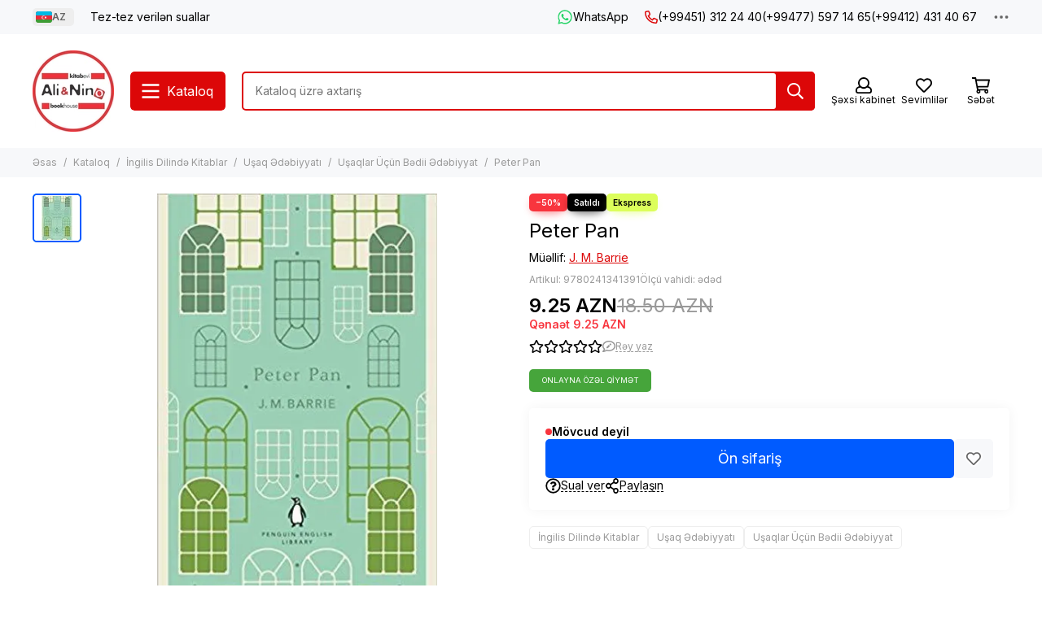

--- FILE ---
content_type: text/html; charset=utf-8
request_url: https://alinino.az/product/peter-pan
body_size: 68095
content:
<!doctype html>
<html lang="az"><head><meta data-config="{&quot;product_id&quot;:119315944}" name="page-config" content="" /><meta data-config="{&quot;money_with_currency_format&quot;:{&quot;delimiter&quot;:&quot;&quot;,&quot;separator&quot;:&quot;.&quot;,&quot;format&quot;:&quot;%n %u&quot;,&quot;unit&quot;:&quot;AZN&quot;,&quot;show_price_without_cents&quot;:0},&quot;currency_code&quot;:&quot;AZN&quot;,&quot;currency_iso_code&quot;:&quot;AZN&quot;,&quot;default_currency&quot;:{&quot;title&quot;:&quot;Азербайджанский манат&quot;,&quot;code&quot;:&quot;AZN&quot;,&quot;rate&quot;:&quot;45.5976&quot;,&quot;format_string&quot;:&quot;%n %u&quot;,&quot;unit&quot;:&quot;AZN&quot;,&quot;price_separator&quot;:&quot;&quot;,&quot;is_default&quot;:true,&quot;price_delimiter&quot;:&quot;&quot;,&quot;show_price_with_delimiter&quot;:false,&quot;show_price_without_cents&quot;:false},&quot;facebook&quot;:{&quot;pixelActive&quot;:false,&quot;currency_code&quot;:&quot;AZN&quot;,&quot;use_variants&quot;:false},&quot;vk&quot;:{&quot;pixel_active&quot;:null,&quot;price_list_id&quot;:null},&quot;new_ya_metrika&quot;:true,&quot;ecommerce_data_container&quot;:&quot;dataLayer&quot;,&quot;common_js_version&quot;:null,&quot;vue_ui_version&quot;:null,&quot;feedback_captcha_enabled&quot;:null,&quot;account_id&quot;:490615,&quot;hide_items_out_of_stock&quot;:false,&quot;forbid_order_over_existing&quot;:true,&quot;minimum_items_price&quot;:null,&quot;enable_comparison&quot;:true,&quot;locale&quot;:&quot;az&quot;,&quot;client_group&quot;:null,&quot;consent_to_personal_data&quot;:{&quot;active&quot;:false,&quot;obligatory&quot;:true,&quot;description&quot;:&quot;Настоящим подтверждаю, что я ознакомлен и согласен с условиями \u003ca href=&#39;/page/oferta&#39; target=&#39;blank&#39;\u003eоферты и политики конфиденциальности\u003c/a\u003e.&quot;},&quot;recaptcha_key&quot;:&quot;6LfXhUEmAAAAAOGNQm5_a2Ach-HWlFKD3Sq7vfFj&quot;,&quot;recaptcha_key_v3&quot;:&quot;6LcZi0EmAAAAAPNov8uGBKSHCvBArp9oO15qAhXa&quot;,&quot;yandex_captcha_key&quot;:&quot;ysc1_ec1ApqrRlTZTXotpTnO8PmXe2ISPHxsd9MO3y0rye822b9d2&quot;,&quot;checkout_float_order_content_block&quot;:true,&quot;available_products_characteristics_ids&quot;:null,&quot;sber_id_app_id&quot;:&quot;5b5a3c11-72e5-4871-8649-4cdbab3ba9a4&quot;,&quot;theme_generation&quot;:2,&quot;quick_checkout_captcha_enabled&quot;:false,&quot;max_order_lines_count&quot;:500,&quot;sber_bnpl_min_amount&quot;:1000,&quot;sber_bnpl_max_amount&quot;:150000,&quot;counter_settings&quot;:{&quot;data_layer_name&quot;:&quot;dataLayer&quot;,&quot;new_counters_setup&quot;:false,&quot;add_to_cart_event&quot;:true,&quot;remove_from_cart_event&quot;:true,&quot;add_to_wishlist_event&quot;:true},&quot;site_setting&quot;:{&quot;show_cart_button&quot;:true,&quot;show_service_button&quot;:false,&quot;show_marketplace_button&quot;:false,&quot;show_quick_checkout_button&quot;:false},&quot;warehouses&quot;:[],&quot;captcha_type&quot;:&quot;google&quot;,&quot;human_readable_urls&quot;:false}" name="shop-config" content="" /><meta name='js-evnvironment' content='production' /><meta name='default-locale' content='az' /><meta name='insales-redefined-api-methods' content="[]" /><script type="text/javascript" src="https://static.insales-cdn.com/assets/static-versioned/v3.72/static/libs/lodash/4.17.21/lodash.min.js"></script>
<!--InsalesCounter -->
<script type="text/javascript">
(function() {
  if (typeof window.__insalesCounterId !== 'undefined') {
    return;
  }

  try {
    Object.defineProperty(window, '__insalesCounterId', {
      value: 490615,
      writable: true,
      configurable: true
    });
  } catch (e) {
    console.error('InsalesCounter: Failed to define property, using fallback:', e);
    window.__insalesCounterId = 490615;
  }

  if (typeof window.__insalesCounterId === 'undefined') {
    console.error('InsalesCounter: Failed to set counter ID');
    return;
  }

  let script = document.createElement('script');
  script.async = true;
  script.src = '/javascripts/insales_counter.js?7';
  let firstScript = document.getElementsByTagName('script')[0];
  firstScript.parentNode.insertBefore(script, firstScript);
})();
</script>
<!-- /InsalesCounter -->
      <script>gtmDataLayer = []; gtmDataLayer.push({
      'ecommerce': {
        'detail': {
          'products': [{"id":"119315944","name":"Peter Pan","category":"Kataloq/İngilis Dilində Kitablar/Uşaq Ədəbiyyatı/Uşaqlar Üçün Bədii Ədəbiyyat","price":"9.25"}]
         }
       }
    });</script>
      <!-- Google Tag Manager -->
      <script>(function(w,d,s,l,i){w[l]=w[l]||[];w[l].push({'gtm.start':
      new Date().getTime(),event:'gtm.js'});var f=d.getElementsByTagName(s)[0],
      j=d.createElement(s),dl=l!='dataLayer'?'&l='+l:'';j.async=true;j.src=
      'https://www.googletagmanager.com/gtm.js?id='+i+dl;f.parentNode.insertBefore(j,f);
      })(window,document,'script','gtmDataLayer','GTM-WSB6C9N');
      </script>
      <!-- End Google Tag Manager -->

	<meta charset="utf-8">
	<meta http-equiv="X-UA-Compatible" content="IE=edge,chrome=1">
	<meta name="viewport" content="width=device-width, initial-scale=1, maximum-scale=5, user-scalable=no">
	<meta name="theme-color" content="#ffffff">
	<meta name="format-detection" content="telephone=no">
	<meta name="p:domain_verify" content="7bfc3ad94f3434e1f6513e52f17004e6"/><meta name="robots" content="index, follow">
		<title>Bakıda Peter Pan J. M. Barrie isbn 9780241341391 — Alinino.az</title><meta name="description" content="Bakıda Peter Pan J. M. Barrie isbn 9780241341391 Azerbaycanın butun rayonlarına çatdırılma ilə al Alinino.az. J. M. Barri / Дж. М. Барри / J. M. Barrie"><link rel="canonical" href="https://alinino.az/product/peter-pan"><link rel="preconnect" href="https://static.insales-cdn.com" crossorigin>
	<link rel="preconnect" href="https://fonts.googleapis.com">
	<link rel="preconnect" href="https://fonts.gstatic.com" crossorigin>
	<link rel="preload" href="https://static.insales-cdn.com/assets/1/2209/6523041/1768201135/theme.css" as="style">
	<link href="https://static.insales-cdn.com/assets/1/2209/6523041/1768201135/theme.css" rel="stylesheet"><link rel="preload" href="https://static.insales-cdn.com/assets/1/2209/6523041/1768201135/theme.product.css" as="style">
			<link href="https://static.insales-cdn.com/assets/1/2209/6523041/1768201135/theme.product.css" rel="stylesheet"><link rel="preload" href="https://fonts.googleapis.com/css2?family=Inter:wght@400;600&display=swap" as="style">
	<link rel="stylesheet" href="https://fonts.googleapis.com/css2?family=Inter:wght@400;600&display=swap" media="print" onload="this.media='all'">
	<noscript>
		<link rel="stylesheet" href="https://fonts.googleapis.com/css2?family=Inter:wght@400;600&display=swap">
	</noscript><link rel="preload" as="script" href="https://static.insales-cdn.com/assets/common-js/common.v2.25.28.js">
	<link rel="preload" as="script" href="https://static.insales-cdn.com/assets/1/2209/6523041/1768201135/plugins.js">
	<link rel="preload" as="script" href="https://static.insales-cdn.com/assets/1/2209/6523041/1768201135/theme.js"><meta property="og:title" content="Peter Pan">
		<meta property="og:type" content="website">
		<meta property="og:url" content="https://alinino.az/product/peter-pan">
		<meta property="og:image" content="https://static.insales-cdn.com/images/products/1/3659/182251083/41az-kWfG2L._SX321_BO1_204_203_200_.jpg">
		<meta property="og:description" content="J. M. Barri / Дж. М. Барри / J. M. Barrie"><link href="https://static.insales-cdn.com/r/K02aT-k4S2k/rs:fill-down:32:32:1/q:85/plain/files/1/2265/111765721/original/Logo_Ali_Nino.png@png" rel="icon" sizes="32x32" type="image/png"><meta name='product-id' content='119315944' />
</head><body class="">
<!-- Yandex.Metrika counter -->
<script type="text/javascript" >
   (function(m,e,t,r,i,k,a){m[i]=m[i]||function(){(m[i].a=m[i].a||[]).push(arguments)};
   m[i].l=1*new Date();k=e.createElement(t),a=e.getElementsByTagName(t)[0],k.async=1,k.src=r,a.parentNode.insertBefore(k,a)})
   (window, document, "script", "https://mc.yandex.ru/metrika/tag.js", "ym");

   ym(22208425, "init", {
        webvisor:true,
        ecommerce:dataLayer,
        clickmap:true,
        trackLinks:true,
        accurateTrackBounce:true
   });
</script>
<script type="text/javascript">
  window.dataLayer = window.dataLayer || [];
  window.dataLayer.push({"ecommerce":{"currencyCode":"AZN","detail":{"products":[{"id":119315944,"name":"Peter Pan","category":"Kataloq/İngilis Dilində Kitablar/Uşaq Ədəbiyyatı/Uşaqlar Üçün Bədii Ədəbiyyat","price":9.25}]}}});
</script>
<noscript><div><img src="https://mc.yandex.ru/watch/22208425" style="position:absolute; left:-9999px;" alt="" /></div></noscript>
<!-- /Yandex.Metrika counter -->
<div data-grid-layout="product">
			<header data-grid="header"><div class="header"><div class="header-panel">
		<div class="container">
			<div class="row align-items-center"><div class="col-auto"><div class="dropdown dropdown_type_language">
	<span class="dropdown__bage"><img data-src="https://static.insales-cdn.com/images/flags/1/2913/535393/original/az.svg" alt="Azərbaycan" width="18" height="14" class="lazy">AZ</span>
	<div class="dropdown__popup"><a href="/product/peter-pan" class="dropdown__item is-active">
				<span class="dropdown__flag"><img data-src="https://static.insales-cdn.com/images/flags/1/2913/535393/original/az.svg" alt="Azərbaycan" width="24" height="18" class="lazy"></span>
				<span class="dropdown__title">Azərbaycan</span>
			</a><a href="/product/peter-pan?lang=en" class="dropdown__item">
				<span class="dropdown__flag"><img data-src="https://static.insales-cdn.com/images/flags/1/2912/535392/original/en.svg" alt="English" width="24" height="18" class="lazy"></span>
				<span class="dropdown__title">English</span>
			</a><a href="/product/peter-pan?lang=ru" class="dropdown__item">
				<span class="dropdown__flag"><img data-src="https://static.insales-cdn.com/images/flags/1/80/532560/original/ru.svg" alt="Русский" width="24" height="18" class="lazy"></span>
				<span class="dropdown__title">Русский</span>
			</a></div>
</div></div><div class="col">
					<div class="header-panel__pages">
						<div class="cut-list js-cut-list"><div class="cut-list__elem"><a href="/page/faq-page" class="header-panel__page">Tez-tez verilən suallar</a></div></div>
					</div>
				</div><div class="col-auto">
							<div class="header-panel__messengers"><div class="social">
		<div class="social__items"><a href="https://api.whatsapp.com/send?phone=994513122440" class="social__item social__item_whatsapp" rel="noopener noreferrer nofollow" target="_blank" data-social-qr='{"title": "WhatsApp", "url": "https://api.whatsapp.com/send?phone=994513122440", "icon": "whatsapp"}' title="WhatsApp"><svg xmlns="http://www.w3.org/2000/svg" viewBox="0 0 448 512" class="svg-social" data-social="whatsapp"><use xlink:href="#svg-social-whatsapp"></use></svg><span class="social__title">WhatsApp</span></a></div>
	</div></div>
						</div><div class="col-auto">
						<div class="header-panel__phones"><a href="tel:+994513122440"><svg xmlns="http://www.w3.org/2000/svg" viewBox="0 0 512 512" class="svg-icon" data-icon="phone"><use xlink:href="#svg-icon-phone"></use></svg>(+99451) 312 24 40</a><a href="tel:+994775971465">(+99477) 597 14 65</a><a href="tel:+994124314067">(+99412) 431 40 67</a></div>
					</div><div class="col-auto">
					<div class="dropdown dropdown_type_contacts">
						<span class="dropdown__bage"><svg xmlns="http://www.w3.org/2000/svg" viewBox="0 0 512 512" class="svg-icon" data-icon="ellipsis"><use xlink:href="#svg-icon-ellipsis"></use></svg></span>
						<div class="dropdown__popup is-right"><div class="dropdown__callback">
									<button type="button" class="button button--block button--secondary js-msg-show" data-template="popup-callback">Zəng sifarişi</button>
								</div><div class="dropdown__item"><div class="contacts"><div class="contacts__item">
      <div class="contacts__icon"><svg xmlns="http://www.w3.org/2000/svg" viewBox="0 0 512 512" class="svg-icon" data-icon="mail"><use xlink:href="#svg-icon-mail"></use></svg></div>
      <div class="contacts__title"><a href="mailto:info@alinino.az">info@alinino.az</a></div>
    </div><div class="contacts__item">
      <div class="contacts__icon"><svg xmlns="http://www.w3.org/2000/svg" viewBox="0 0 512 512" class="svg-icon" data-icon="clock"><use xlink:href="#svg-icon-clock"></use></svg></div>
      <div class="contacts__title"><p>Biz həftənin 7 g&uuml;n&uuml;, saat 9:00 - 20:00 qədər &ccedil;atdırılma edirik.</p></div>
    </div></div></div><div class="social social_type_grid">
		<div class="social__items"><a href="https://www.facebook.com/aliandnino.azerbaijan" class="social__item social__item_facebook" rel="noopener noreferrer nofollow" target="_blank" data-social-qr='{"title": "Facebook", "url": "https://www.facebook.com/aliandnino.azerbaijan", "icon": "facebook"}' title="Facebook"><svg xmlns="http://www.w3.org/2000/svg" viewBox="0 0 264 512" class="svg-social" data-social="facebook"><use xlink:href="#svg-social-facebook"></use></svg></a><a href="https://www.instagram.com/ali_and_nino/" class="social__item social__item_instagram" rel="noopener noreferrer nofollow" target="_blank" data-social-qr='{"title": "Instagram", "url": "https://www.instagram.com/ali_and_nino/", "icon": "instagram"}' title="Instagram"><svg xmlns="http://www.w3.org/2000/svg" viewBox="0 0 100 100" class="svg-social" data-social="instagram"><use xlink:href="#svg-social-instagram"></use></svg></a><a href="https://www.youtube.com/channel/UCDFEScj7flj0VXff8s_TB0g" class="social__item social__item_youtube" rel="noopener noreferrer nofollow" target="_blank" data-social-qr='{"title": "YouTube", "url": "https://www.youtube.com/channel/UCDFEScj7flj0VXff8s_TB0g", "icon": "youtube"}' title="YouTube"><svg xmlns="http://www.w3.org/2000/svg" viewBox="0 0 576 512" class="svg-social" data-social="youtube"><use xlink:href="#svg-social-youtube"></use></svg></a><a href="https://twitter.com/Ali_and_Nino" class="social__item social__item_x" rel="noopener noreferrer nofollow" target="_blank" data-social-qr='{"title": "X", "url": "https://twitter.com/Ali_and_Nino", "icon": "x"}' title="X"><svg xmlns="http://www.w3.org/2000/svg" viewBox="0 0 512 512" class="svg-social" data-social="x"><use xlink:href="#svg-social-x"></use></svg></a><a href="https://t.me/ali_nino" class="social__item social__item_telegram" rel="noopener noreferrer nofollow" target="_blank" data-social-qr='{"title": "Telegram", "url": "https://t.me/ali_nino", "icon": "telegram"}' title="Telegram"><svg xmlns="http://www.w3.org/2000/svg" viewBox="0 0 100 100" class="svg-social" data-social="telegram"><use xlink:href="#svg-social-telegram"></use></svg></a><a href="http://www.pinterest.com/ali_and_nino" class="social__item social__item_pinterest" rel="noopener noreferrer nofollow" target="_blank" data-social-qr='{"title": "Pinterest", "url": "http://www.pinterest.com/ali_and_nino", "icon": "pinterest"}' title="Pinterest"><svg xmlns="http://www.w3.org/2000/svg" viewBox="0 0 496 512" class="svg-social" data-social="pinterest"><use xlink:href="#svg-social-pinterest"></use></svg></a></div>
	</div></div>
					</div>
				</div>
			</div>
		</div>
	</div>
	<div class="header-main js-header-main-sticky">
		<div class="container header-main__container">
			<div class="row align-items-center header-main__row">
				<div class="col-auto header-main__col-menu"><div class="mobile-menu js-mobile-menu">
	<button class="mobile-menu__trigger js-mobile-menu-trigger" data-toolbar-item="mobile-menu"><svg xmlns="http://www.w3.org/2000/svg" viewBox="0 0 448 512" class="svg-icon" data-icon="bars"><use xlink:href="#svg-icon-bars"></use></svg></button>
	<div class="mobile-menu__dropdown">
		<span class="mobile-menu__header">
<div class="dropdown dropdown_type_language">
	<span class="dropdown__bage"><img data-src="https://static.insales-cdn.com/images/flags/1/2913/535393/original/az.svg" alt="Azərbaycan" width="18" height="14" class="lazy">AZ</span>
	<div class="dropdown__popup"><a href="/product/peter-pan" class="dropdown__item is-active">
				<span class="dropdown__flag"><img data-src="https://static.insales-cdn.com/images/flags/1/2913/535393/original/az.svg" alt="Azərbaycan" width="24" height="18" class="lazy"></span>
				<span class="dropdown__title">Azərbaycan</span>
			</a><a href="/product/peter-pan?lang=en" class="dropdown__item">
				<span class="dropdown__flag"><img data-src="https://static.insales-cdn.com/images/flags/1/2912/535392/original/en.svg" alt="English" width="24" height="18" class="lazy"></span>
				<span class="dropdown__title">English</span>
			</a><a href="/product/peter-pan?lang=ru" class="dropdown__item">
				<span class="dropdown__flag"><img data-src="https://static.insales-cdn.com/images/flags/1/80/532560/original/ru.svg" alt="Русский" width="24" height="18" class="lazy"></span>
				<span class="dropdown__title">Русский</span>
			</a></div>
</div><button class="mobile-menu__close js-mobile-menu-close" aria-label="close"><svg viewBox="0 0 32 32"><path d="M10,10 L22,22 M22,10 L10,22"></path></svg></button></span>
		<div class="mobile-menu__content"><div class="mobile-collections"><div class="mobile-collections__item" data-nav-item="9303868"><a href="/collection/bestsellery">Bestsellerlər</a></div><div class="mobile-collections__item" data-nav-item="8596871"><a href="/collection/knigi-na-azerbaydzhanskom-yazyke" class="js-mobile-collections-toggle">Azərbaycan Dilində Kitablar<span><svg xmlns="http://www.w3.org/2000/svg" viewBox="0 0 256 512" class="svg-icon" data-icon="chevron-right"><use xlink:href="#svg-icon-chevron-right"></use></svg></span></a>
								<div class="mobile-collections__submenu">
									<div class="mobile-menu__header"><button class="mobile-collections__back js-mobile-collections-toggle" aria-label="back"><svg xmlns="http://www.w3.org/2000/svg" viewBox="0 0 256 512" class="svg-icon" data-icon="chevron-left"><use xlink:href="#svg-icon-chevron-left"></use></svg></button><div class="mobile-menu__header-title">Azərbaycan Dilində Kitablar</div><button class="mobile-menu__close js-mobile-menu-close" aria-label="close"><svg viewBox="0 0 32 32"><path d="M10,10 L22,22 M22,10 L10,22"></path></svg></button></div>
									<div class="mobile-menu__content">
										<div class="mobile-collections__item" data-nav-item="8596871-all"><a href="/collection/knigi-na-azerbaydzhanskom-yazyke">Bütün məhsullar</a></div><div class="mobile-collections__item" data-nav-item="8596872"><a href="/collection/detskaya-literatura-az" class="js-mobile-collections-toggle">Uşaq Ədəbiyyatı<span><svg xmlns="http://www.w3.org/2000/svg" viewBox="0 0 256 512" class="svg-icon" data-icon="chevron-right"><use xlink:href="#svg-icon-chevron-right"></use></svg></span></a>
													<div class="mobile-collections__submenu">
														<div class="mobile-menu__header"><button class="mobile-collections__back js-mobile-collections-toggle" aria-label="back"><svg xmlns="http://www.w3.org/2000/svg" viewBox="0 0 256 512" class="svg-icon" data-icon="chevron-left"><use xlink:href="#svg-icon-chevron-left"></use></svg></button><div class="mobile-menu__header-title">Uşaq Ədəbiyyatı</div><button class="mobile-menu__close js-mobile-menu-close" aria-label="close"><svg viewBox="0 0 32 32"><path d="M10,10 L22,22 M22,10 L10,22"></path></svg></button></div>
														<div class="mobile-menu__content">
															<div class="mobile-collections__item" data-nav-item="8596872-all"><a href="/collection/detskaya-literatura-az">Bütün məhsullar</a></div><div class="mobile-collections__item" data-nav-item="8596873"><a href="/collection/raskraski-dlya-malyshey">Boyamalar</a></div><div class="mobile-collections__item" data-nav-item="8596874"><a href="/collection/skazki">Nağıllar</a></div><div class="mobile-collections__item" data-nav-item="8596875"><a href="/collection/hudozhestvennaya-literatura-dlya-detey" class="js-mobile-collections-toggle">Uşaqlar Üçün Bədii Ədəbiyyat<span><svg xmlns="http://www.w3.org/2000/svg" viewBox="0 0 256 512" class="svg-icon" data-icon="chevron-right"><use xlink:href="#svg-icon-chevron-right"></use></svg></span></a>
																		<div class="mobile-collections__submenu">
																			<div class="mobile-menu__header"><button class="mobile-collections__back js-mobile-collections-toggle" aria-label="back"><svg xmlns="http://www.w3.org/2000/svg" viewBox="0 0 256 512" class="svg-icon" data-icon="chevron-left"><use xlink:href="#svg-icon-chevron-left"></use></svg></button><div class="mobile-menu__header-title">Uşaqlar Üçün Bədii Ədəbiyyat</div><button class="mobile-menu__close js-mobile-menu-close" aria-label="close"><svg viewBox="0 0 32 32"><path d="M10,10 L22,22 M22,10 L10,22"></path></svg></button></div>
																			<div class="mobile-menu__content">
																				<div class="mobile-collections__item" data-nav-item="8596875-all"><a href="/collection/hudozhestvennaya-literatura-dlya-detey">Bütün məhsullar</a></div><div class="mobile-collections__item" data-nav-item="18431050">
																						<a href="/collection/0-6-year-2">0-6 yaş</a>
																					</div><div class="mobile-collections__item" data-nav-item="18431057">
																						<a href="/collection/6-12-year-2">6-12 yaş</a>
																					</div></div>
																		</div></div><div class="mobile-collections__item" data-nav-item="8596876"><a href="/collection/entsiklopedii-obuchenie" class="js-mobile-collections-toggle">Ensiklopediyalar.Təlim<span><svg xmlns="http://www.w3.org/2000/svg" viewBox="0 0 256 512" class="svg-icon" data-icon="chevron-right"><use xlink:href="#svg-icon-chevron-right"></use></svg></span></a>
																		<div class="mobile-collections__submenu">
																			<div class="mobile-menu__header"><button class="mobile-collections__back js-mobile-collections-toggle" aria-label="back"><svg xmlns="http://www.w3.org/2000/svg" viewBox="0 0 256 512" class="svg-icon" data-icon="chevron-left"><use xlink:href="#svg-icon-chevron-left"></use></svg></button><div class="mobile-menu__header-title">Ensiklopediyalar.Təlim</div><button class="mobile-menu__close js-mobile-menu-close" aria-label="close"><svg viewBox="0 0 32 32"><path d="M10,10 L22,22 M22,10 L10,22"></path></svg></button></div>
																			<div class="mobile-menu__content">
																				<div class="mobile-collections__item" data-nav-item="8596876-all"><a href="/collection/entsiklopedii-obuchenie">Bütün məhsullar</a></div><div class="mobile-collections__item" data-nav-item="17732741">
																						<a href="/collection/0-6-year">0-6 yaş</a>
																					</div><div class="mobile-collections__item" data-nav-item="17732743">
																						<a href="/collection/6-12-year">6-12 yaş</a>
																					</div></div>
																		</div></div><div class="mobile-collections__item" data-nav-item="10992227"><a href="/collection/bestseller">Bestseller</a></div></div>
													</div></div><div class="mobile-collections__item" data-nav-item="8596877"><a href="/collection/nehudozhestvennaya-literatura-az" class="js-mobile-collections-toggle">Qeyri-Bədii Ədəbiyyat<span><svg xmlns="http://www.w3.org/2000/svg" viewBox="0 0 256 512" class="svg-icon" data-icon="chevron-right"><use xlink:href="#svg-icon-chevron-right"></use></svg></span></a>
													<div class="mobile-collections__submenu">
														<div class="mobile-menu__header"><button class="mobile-collections__back js-mobile-collections-toggle" aria-label="back"><svg xmlns="http://www.w3.org/2000/svg" viewBox="0 0 256 512" class="svg-icon" data-icon="chevron-left"><use xlink:href="#svg-icon-chevron-left"></use></svg></button><div class="mobile-menu__header-title">Qeyri-Bədii Ədəbiyyat</div><button class="mobile-menu__close js-mobile-menu-close" aria-label="close"><svg viewBox="0 0 32 32"><path d="M10,10 L22,22 M22,10 L10,22"></path></svg></button></div>
														<div class="mobile-menu__content">
															<div class="mobile-collections__item" data-nav-item="8596877-all"><a href="/collection/nehudozhestvennaya-literatura-az">Bütün məhsullar</a></div><div class="mobile-collections__item" data-nav-item="19241510"><a href="/collection/psihologiya-i-biznes" class="js-mobile-collections-toggle">Psixologiya və biznes<span><svg xmlns="http://www.w3.org/2000/svg" viewBox="0 0 256 512" class="svg-icon" data-icon="chevron-right"><use xlink:href="#svg-icon-chevron-right"></use></svg></span></a>
																		<div class="mobile-collections__submenu">
																			<div class="mobile-menu__header"><button class="mobile-collections__back js-mobile-collections-toggle" aria-label="back"><svg xmlns="http://www.w3.org/2000/svg" viewBox="0 0 256 512" class="svg-icon" data-icon="chevron-left"><use xlink:href="#svg-icon-chevron-left"></use></svg></button><div class="mobile-menu__header-title">Psixologiya və biznes</div><button class="mobile-menu__close js-mobile-menu-close" aria-label="close"><svg viewBox="0 0 32 32"><path d="M10,10 L22,22 M22,10 L10,22"></path></svg></button></div>
																			<div class="mobile-menu__content">
																				<div class="mobile-collections__item" data-nav-item="19241510-all"><a href="/collection/psihologiya-i-biznes">Bütün məhsullar</a></div><div class="mobile-collections__item" data-nav-item="24157154">
																						<a href="/collection/biznes">Biznes</a>
																					</div><div class="mobile-collections__item" data-nav-item="24157156">
																						<a href="/collection/psixologiya-ve-ferdi-inkisaf">Psixologiya və fərdi inkişaf</a>
																					</div></div>
																		</div></div><div class="mobile-collections__item" data-nav-item="8596879"><a href="/collection/istoriya">Tarix. Hüquq</a></div><div class="mobile-collections__item" data-nav-item="8596880"><a href="/collection/kulinariya-zdorovie-dosug">Kulinariya.Asudə Vaxt. Hobbi</a></div><div class="mobile-collections__item" data-nav-item="8596881"><a href="/collection/meditsina">Tibb, sağlamlıq</a></div><div class="mobile-collections__item" data-nav-item="8596882"><a href="/collection/memuary-biografii">Memuarlar. Bioqrafiyalar. Aforizmlər</a></div><div class="mobile-collections__item" data-nav-item="8596884"><a href="/collection/religiya-ezoterika">Din. Məxfilik</a></div><div class="mobile-collections__item" data-nav-item="8596885"><a href="/collection/filosofiya">Fəlsəfə və Elm</a></div><div class="mobile-collections__item" data-nav-item="11144226"><a href="/collection/foreign-languages-dictionaries">Hazırlıq. Xarici dil. Lüğətlər</a></div><div class="mobile-collections__item" data-nav-item="10992228"><a href="/collection/bestseller-2">Bestseller</a></div></div>
													</div></div><div class="mobile-collections__item" data-nav-item="8596888"><a href="/collection/hudozhestvennaya-literatura-az" class="js-mobile-collections-toggle">Bədii Ədəbiyyat<span><svg xmlns="http://www.w3.org/2000/svg" viewBox="0 0 256 512" class="svg-icon" data-icon="chevron-right"><use xlink:href="#svg-icon-chevron-right"></use></svg></span></a>
													<div class="mobile-collections__submenu">
														<div class="mobile-menu__header"><button class="mobile-collections__back js-mobile-collections-toggle" aria-label="back"><svg xmlns="http://www.w3.org/2000/svg" viewBox="0 0 256 512" class="svg-icon" data-icon="chevron-left"><use xlink:href="#svg-icon-chevron-left"></use></svg></button><div class="mobile-menu__header-title">Bədii Ədəbiyyat</div><button class="mobile-menu__close js-mobile-menu-close" aria-label="close"><svg viewBox="0 0 32 32"><path d="M10,10 L22,22 M22,10 L10,22"></path></svg></button></div>
														<div class="mobile-menu__content">
															<div class="mobile-collections__item" data-nav-item="8596888-all"><a href="/collection/hudozhestvennaya-literatura-az">Bütün məhsullar</a></div><div class="mobile-collections__item" data-nav-item="8596889"><a href="/collection/detektivy-trillery" class="js-mobile-collections-toggle">Detektivlər. Trillerlər<span><svg xmlns="http://www.w3.org/2000/svg" viewBox="0 0 256 512" class="svg-icon" data-icon="chevron-right"><use xlink:href="#svg-icon-chevron-right"></use></svg></span></a>
																		<div class="mobile-collections__submenu">
																			<div class="mobile-menu__header"><button class="mobile-collections__back js-mobile-collections-toggle" aria-label="back"><svg xmlns="http://www.w3.org/2000/svg" viewBox="0 0 256 512" class="svg-icon" data-icon="chevron-left"><use xlink:href="#svg-icon-chevron-left"></use></svg></button><div class="mobile-menu__header-title">Detektivlər. Trillerlər</div><button class="mobile-menu__close js-mobile-menu-close" aria-label="close"><svg viewBox="0 0 32 32"><path d="M10,10 L22,22 M22,10 L10,22"></path></svg></button></div>
																			<div class="mobile-menu__content">
																				<div class="mobile-collections__item" data-nav-item="8596889-all"><a href="/collection/detektivy-trillery">Bütün məhsullar</a></div><div class="mobile-collections__item" data-nav-item="9308619">
																						<a href="/collection/cingiz-abdullayev">Çingiz Abdullayev</a>
																					</div></div>
																		</div></div><div class="mobile-collections__item" data-nav-item="8596890"><a href="/collection/istoricheskie-romany">Tarixi Romanlar</a></div><div class="mobile-collections__item" data-nav-item="8596892"><a href="/collection/lyubovnye-romany">Sevgi Romanları</a></div><div class="mobile-collections__item" data-nav-item="8596893"><a href="/collection/mirovaya-i-azerbaydzhanskaya-klassika">Azərbaycan Və Dünya Klassikası</a></div><div class="mobile-collections__item" data-nav-item="8596894"><a href="/collection/poeziya">Poeziya</a></div><div class="mobile-collections__item" data-nav-item="8596895"><a href="/collection/sovremennaya-azerbaydzhanskaya-literatura">Müasir Azərbaycan Ədəbiyyatı</a></div><div class="mobile-collections__item" data-nav-item="8596896"><a href="/collection/sovremennaya-zarubezhnaya-proza">Müasir Xarici Nəşrlər</a></div><div class="mobile-collections__item" data-nav-item="8596897"><a href="/collection/fantastika-mistika">Fantastika. Mistika</a></div><div class="mobile-collections__item" data-nav-item="10992237"><a href="/collection/bestseller-3">Bestseller</a></div></div>
													</div></div><div class="mobile-collections__item" data-nav-item="9465387"><a href="/collection/business-books" class="js-mobile-collections-toggle">Biznes, psixologiya, motivasiya<span><svg xmlns="http://www.w3.org/2000/svg" viewBox="0 0 256 512" class="svg-icon" data-icon="chevron-right"><use xlink:href="#svg-icon-chevron-right"></use></svg></span></a>
													<div class="mobile-collections__submenu">
														<div class="mobile-menu__header"><button class="mobile-collections__back js-mobile-collections-toggle" aria-label="back"><svg xmlns="http://www.w3.org/2000/svg" viewBox="0 0 256 512" class="svg-icon" data-icon="chevron-left"><use xlink:href="#svg-icon-chevron-left"></use></svg></button><div class="mobile-menu__header-title">Biznes, psixologiya, motivasiya</div><button class="mobile-menu__close js-mobile-menu-close" aria-label="close"><svg viewBox="0 0 32 32"><path d="M10,10 L22,22 M22,10 L10,22"></path></svg></button></div>
														<div class="mobile-menu__content">
															<div class="mobile-collections__item" data-nav-item="9465387-all"><a href="/collection/business-books">Bütün məhsullar</a></div><div class="mobile-collections__item" data-nav-item="8596878"><a href="/collection/biznes-literatura">Biznes Haqqında</a></div><div class="mobile-collections__item" data-nav-item="8596883"><a href="/collection/psihologiya">Psixologiya və fərdi inkişaf</a></div><div class="mobile-collections__item" data-nav-item="10992297"><a href="/collection/bestseller-25dcef">Bestseller</a></div></div>
													</div></div><div class="mobile-collections__item" data-nav-item="30861576"><a href="/collection/bestseller-cd3e00">Bestseller</a></div></div>
								</div></div><div class="mobile-collections__item" data-nav-item="8596898"><a href="/collection/knigi-na-russkom-yazyke" class="js-mobile-collections-toggle">Rus Dilində Kitablar<span><svg xmlns="http://www.w3.org/2000/svg" viewBox="0 0 256 512" class="svg-icon" data-icon="chevron-right"><use xlink:href="#svg-icon-chevron-right"></use></svg></span></a>
								<div class="mobile-collections__submenu">
									<div class="mobile-menu__header"><button class="mobile-collections__back js-mobile-collections-toggle" aria-label="back"><svg xmlns="http://www.w3.org/2000/svg" viewBox="0 0 256 512" class="svg-icon" data-icon="chevron-left"><use xlink:href="#svg-icon-chevron-left"></use></svg></button><div class="mobile-menu__header-title">Rus Dilində Kitablar</div><button class="mobile-menu__close js-mobile-menu-close" aria-label="close"><svg viewBox="0 0 32 32"><path d="M10,10 L22,22 M22,10 L10,22"></path></svg></button></div>
									<div class="mobile-menu__content">
										<div class="mobile-collections__item" data-nav-item="8596898-all"><a href="/collection/knigi-na-russkom-yazyke">Bütün məhsullar</a></div><div class="mobile-collections__item" data-nav-item="8596899"><a href="/collection/detskaya-literatura" class="js-mobile-collections-toggle">Uşaq Ədəbiyyatı<span><svg xmlns="http://www.w3.org/2000/svg" viewBox="0 0 256 512" class="svg-icon" data-icon="chevron-right"><use xlink:href="#svg-icon-chevron-right"></use></svg></span></a>
													<div class="mobile-collections__submenu">
														<div class="mobile-menu__header"><button class="mobile-collections__back js-mobile-collections-toggle" aria-label="back"><svg xmlns="http://www.w3.org/2000/svg" viewBox="0 0 256 512" class="svg-icon" data-icon="chevron-left"><use xlink:href="#svg-icon-chevron-left"></use></svg></button><div class="mobile-menu__header-title">Uşaq Ədəbiyyatı</div><button class="mobile-menu__close js-mobile-menu-close" aria-label="close"><svg viewBox="0 0 32 32"><path d="M10,10 L22,22 M22,10 L10,22"></path></svg></button></div>
														<div class="mobile-menu__content">
															<div class="mobile-collections__item" data-nav-item="8596899-all"><a href="/collection/detskaya-literatura">Bütün məhsullar</a></div><div class="mobile-collections__item" data-nav-item="8596902"><a href="/collection/skazki-2">Nağıllar</a></div><div class="mobile-collections__item" data-nav-item="9284605"><a href="/collection/hudozhestvennaya-literatura-dlya-detey-e997e3">Uşaqlar Üçün Bədii Ədəbiyyat</a></div><div class="mobile-collections__item" data-nav-item="8596903"><a href="/collection/entsiklopedii-obuchenie-2" class="js-mobile-collections-toggle">Öyrədici vəsaitlər<span><svg xmlns="http://www.w3.org/2000/svg" viewBox="0 0 256 512" class="svg-icon" data-icon="chevron-right"><use xlink:href="#svg-icon-chevron-right"></use></svg></span></a>
																		<div class="mobile-collections__submenu">
																			<div class="mobile-menu__header"><button class="mobile-collections__back js-mobile-collections-toggle" aria-label="back"><svg xmlns="http://www.w3.org/2000/svg" viewBox="0 0 256 512" class="svg-icon" data-icon="chevron-left"><use xlink:href="#svg-icon-chevron-left"></use></svg></button><div class="mobile-menu__header-title">Öyrədici vəsaitlər</div><button class="mobile-menu__close js-mobile-menu-close" aria-label="close"><svg viewBox="0 0 32 32"><path d="M10,10 L22,22 M22,10 L10,22"></path></svg></button></div>
																			<div class="mobile-menu__content">
																				<div class="mobile-collections__item" data-nav-item="8596903-all"><a href="/collection/entsiklopedii-obuchenie-2">Bütün məhsullar</a></div><div class="mobile-collections__item" data-nav-item="17560765">
																						<a href="/collection/0-2-year">0-2 yaş</a>
																					</div><div class="mobile-collections__item" data-nav-item="17560766">
																						<a href="/collection/2-3-year">2-3 yaş</a>
																					</div><div class="mobile-collections__item" data-nav-item="17560776">
																						<a href="/collection/3-4-year">3-4 yaş</a>
																					</div><div class="mobile-collections__item" data-nav-item="17560861">
																						<a href="/collection/4-5-year">4-5 yaş</a>
																					</div><div class="mobile-collections__item" data-nav-item="17560877">
																						<a href="/collection/5-6-year">5-6 yaş</a>
																					</div><div class="mobile-collections__item" data-nav-item="17560909">
																						<a href="/collection/6-7-year">6-7 yaş</a>
																					</div></div>
																		</div></div><div class="mobile-collections__item" data-nav-item="14418054"><a href="/collection/encyclopedia-2">Ensiklopediyalar</a></div><div class="mobile-collections__item" data-nav-item="18202075"><a href="/collection/music-books">Musiqili kitablar</a></div><div class="mobile-collections__item" data-nav-item="10992311"><a href="/collection/bestseller-b11265">Bestseller</a></div></div>
													</div></div><div class="mobile-collections__item" data-nav-item="8596905"><a href="/collection/nehudozhestvennaya-literatura" class="js-mobile-collections-toggle">Qeyri-Bədii Ədəbiyyat<span><svg xmlns="http://www.w3.org/2000/svg" viewBox="0 0 256 512" class="svg-icon" data-icon="chevron-right"><use xlink:href="#svg-icon-chevron-right"></use></svg></span></a>
													<div class="mobile-collections__submenu">
														<div class="mobile-menu__header"><button class="mobile-collections__back js-mobile-collections-toggle" aria-label="back"><svg xmlns="http://www.w3.org/2000/svg" viewBox="0 0 256 512" class="svg-icon" data-icon="chevron-left"><use xlink:href="#svg-icon-chevron-left"></use></svg></button><div class="mobile-menu__header-title">Qeyri-Bədii Ədəbiyyat</div><button class="mobile-menu__close js-mobile-menu-close" aria-label="close"><svg viewBox="0 0 32 32"><path d="M10,10 L22,22 M22,10 L10,22"></path></svg></button></div>
														<div class="mobile-menu__content">
															<div class="mobile-collections__item" data-nav-item="8596905-all"><a href="/collection/nehudozhestvennaya-literatura">Bütün məhsullar</a></div><div class="mobile-collections__item" data-nav-item="8596906"><a href="/collection/biznes-literatura-2">Biznes Haqqında</a></div><div class="mobile-collections__item" data-nav-item="8596907"><a href="/collection/biografii-memuary-aforizmy">Memuarlar. Bioqrafiyalar. Aforizmlər</a></div><div class="mobile-collections__item" data-nav-item="8596908"><a href="/collection/inostrannye-yazyki-slovari">Xarici Dil. Lüğətlər</a></div><div class="mobile-collections__item" data-nav-item="8596909"><a href="/collection/iskusstvo-kultura-arhitektura">İncəsənət. Mədəniyyət. Memarlıq</a></div><div class="mobile-collections__item" data-nav-item="8596910"><a href="/collection/istoriyapravo">Tarix. Hüqüq</a></div><div class="mobile-collections__item" data-nav-item="8596911"><a href="/collection/krasota-moda">Gözəllik. Dəb</a></div><div class="mobile-collections__item" data-nav-item="8596912"><a href="/collection/kulinariya-napitki">Kulinariya. İçkilər</a></div><div class="mobile-collections__item" data-nav-item="8596913"><a href="/collection/mat-i-ditya-vospitanie">Ana Və Uşaq. Tərbiyyə</a></div><div class="mobile-collections__item" data-nav-item="8596914"><a href="/collection/meditsina-2">Tibb. Sağlamlıq</a></div><div class="mobile-collections__item" data-nav-item="8596915"><a href="/collection/nauchno-populyarnaya-literatura">Elmi Ədəbiyyat</a></div><div class="mobile-collections__item" data-nav-item="8596917"><a href="/collection/psihologiya-ezoterika">Psixologiya. Ezoterika</a></div><div class="mobile-collections__item" data-nav-item="8596918"><a href="/collection/religiya-tayny">Din. Məxfilik</a></div><div class="mobile-collections__item" data-nav-item="8596919"><a href="/collection/rukodelie-dosug">Əl Işləri. Asudə Vaxt</a></div><div class="mobile-collections__item" data-nav-item="8596920"><a href="/collection/interier-dizayn">İnteryer. Dizayn</a></div><div class="mobile-collections__item" data-nav-item="8596921"><a href="/collection/turizm-karty-putevoditeli">Turizm. Xəritələr. Bələdçi</a></div><div class="mobile-collections__item" data-nav-item="8596922"><a href="/collection/filosofiya-2">Fəlsəfə</a></div><div class="mobile-collections__item" data-nav-item="10992320"><a href="/collection/bestseller-5d73ff">Bestseller</a></div></div>
													</div></div><div class="mobile-collections__item" data-nav-item="8596923"><a href="/collection/hudozhestvennaya-literatura" class="js-mobile-collections-toggle">Bədii Ədəbiyyat<span><svg xmlns="http://www.w3.org/2000/svg" viewBox="0 0 256 512" class="svg-icon" data-icon="chevron-right"><use xlink:href="#svg-icon-chevron-right"></use></svg></span></a>
													<div class="mobile-collections__submenu">
														<div class="mobile-menu__header"><button class="mobile-collections__back js-mobile-collections-toggle" aria-label="back"><svg xmlns="http://www.w3.org/2000/svg" viewBox="0 0 256 512" class="svg-icon" data-icon="chevron-left"><use xlink:href="#svg-icon-chevron-left"></use></svg></button><div class="mobile-menu__header-title">Bədii Ədəbiyyat</div><button class="mobile-menu__close js-mobile-menu-close" aria-label="close"><svg viewBox="0 0 32 32"><path d="M10,10 L22,22 M22,10 L10,22"></path></svg></button></div>
														<div class="mobile-menu__content">
															<div class="mobile-collections__item" data-nav-item="8596923-all"><a href="/collection/hudozhestvennaya-literatura">Bütün məhsullar</a></div><div class="mobile-collections__item" data-nav-item="8596924"><a href="/collection/azerbaydzhanskaya-literatura-na-russkom-yazyke">Azərbaycan Ədəbiyyatı Rus Dilində</a></div><div class="mobile-collections__item" data-nav-item="8596926"><a href="/collection/detektivy-trillery-2">Detektivlər. Trillerlər</a></div><div class="mobile-collections__item" data-nav-item="8596927"><a href="/collection/istoricheskie-romany-2">Tarixi Romanlar</a></div><div class="mobile-collections__item" data-nav-item="8596928"><a href="/collection/kinoromany">Kinoromanlar</a></div><div class="mobile-collections__item" data-nav-item="8596929"><a href="/collection/klassika-zarubezhnoy-prozy-2">Müasir Xarici Nəşr</a></div><div class="mobile-collections__item" data-nav-item="8596930"><a href="/collection/romany-o-lyubvi">Romanlar</a></div><div class="mobile-collections__item" data-nav-item="8596931"><a href="/collection/mirovaya-i-russkaya-klassika">Dünya Klassikası</a></div><div class="mobile-collections__item" data-nav-item="8596933"><a href="/collection/poeziya-2">Poeziya</a></div><div class="mobile-collections__item" data-nav-item="8596934"><a href="/collection/fantastika-uzhasy">Fantastika</a></div><div class="mobile-collections__item" data-nav-item="20362615"><a href="/collection/erotica">Erotika</a></div><div class="mobile-collections__item" data-nav-item="10992373"><a href="/collection/bestseller-3d9771">Bestseller</a></div></div>
													</div></div><div class="mobile-collections__item" data-nav-item="20243495"><a href="/collection/manga-comics">Manqa, komiks</a></div><div class="mobile-collections__item" data-nav-item="30861605"><a href="/collection/bestseller-051331">Bestseller</a></div></div>
								</div></div><div class="mobile-collections__item" data-nav-item="8596954"><a href="/collection/knigi-na-turetskom-yazyke" class="js-mobile-collections-toggle">Türk Dilində Kitablar<span><svg xmlns="http://www.w3.org/2000/svg" viewBox="0 0 256 512" class="svg-icon" data-icon="chevron-right"><use xlink:href="#svg-icon-chevron-right"></use></svg></span></a>
								<div class="mobile-collections__submenu">
									<div class="mobile-menu__header"><button class="mobile-collections__back js-mobile-collections-toggle" aria-label="back"><svg xmlns="http://www.w3.org/2000/svg" viewBox="0 0 256 512" class="svg-icon" data-icon="chevron-left"><use xlink:href="#svg-icon-chevron-left"></use></svg></button><div class="mobile-menu__header-title">Türk Dilində Kitablar</div><button class="mobile-menu__close js-mobile-menu-close" aria-label="close"><svg viewBox="0 0 32 32"><path d="M10,10 L22,22 M22,10 L10,22"></path></svg></button></div>
									<div class="mobile-menu__content">
										<div class="mobile-collections__item" data-nav-item="8596954-all"><a href="/collection/knigi-na-turetskom-yazyke">Bütün məhsullar</a></div><div class="mobile-collections__item" data-nav-item="8596955"><a href="/collection/detskaya-literatura-na-turetskom-yazyke" class="js-mobile-collections-toggle">Türk Dilində Uşaq Ədəbiyyatı<span><svg xmlns="http://www.w3.org/2000/svg" viewBox="0 0 256 512" class="svg-icon" data-icon="chevron-right"><use xlink:href="#svg-icon-chevron-right"></use></svg></span></a>
													<div class="mobile-collections__submenu">
														<div class="mobile-menu__header"><button class="mobile-collections__back js-mobile-collections-toggle" aria-label="back"><svg xmlns="http://www.w3.org/2000/svg" viewBox="0 0 256 512" class="svg-icon" data-icon="chevron-left"><use xlink:href="#svg-icon-chevron-left"></use></svg></button><div class="mobile-menu__header-title">Türk Dilində Uşaq Ədəbiyyatı</div><button class="mobile-menu__close js-mobile-menu-close" aria-label="close"><svg viewBox="0 0 32 32"><path d="M10,10 L22,22 M22,10 L10,22"></path></svg></button></div>
														<div class="mobile-menu__content">
															<div class="mobile-collections__item" data-nav-item="8596955-all"><a href="/collection/detskaya-literatura-na-turetskom-yazyke">Bütün məhsullar</a></div><div class="mobile-collections__item" data-nav-item="18627675"><a href="/collection/fiction-books-for-children">Uşaqlar üçün bədii kitablar</a></div><div class="mobile-collections__item" data-nav-item="18627679"><a href="/collection/encyclopedias-training">Ensiklopediyalar. Təlim</a></div><div class="mobile-collections__item" data-nav-item="11002832"><a href="/collection/bestseller-b39f97">Bestseller</a></div></div>
													</div></div><div class="mobile-collections__item" data-nav-item="8596956"><a href="/collection/nehudozhestvennaya-literatura-tr" class="js-mobile-collections-toggle">Qeyri-Bədii Ədəbiyyat<span><svg xmlns="http://www.w3.org/2000/svg" viewBox="0 0 256 512" class="svg-icon" data-icon="chevron-right"><use xlink:href="#svg-icon-chevron-right"></use></svg></span></a>
													<div class="mobile-collections__submenu">
														<div class="mobile-menu__header"><button class="mobile-collections__back js-mobile-collections-toggle" aria-label="back"><svg xmlns="http://www.w3.org/2000/svg" viewBox="0 0 256 512" class="svg-icon" data-icon="chevron-left"><use xlink:href="#svg-icon-chevron-left"></use></svg></button><div class="mobile-menu__header-title">Qeyri-Bədii Ədəbiyyat</div><button class="mobile-menu__close js-mobile-menu-close" aria-label="close"><svg viewBox="0 0 32 32"><path d="M10,10 L22,22 M22,10 L10,22"></path></svg></button></div>
														<div class="mobile-menu__content">
															<div class="mobile-collections__item" data-nav-item="8596956-all"><a href="/collection/nehudozhestvennaya-literatura-tr">Bütün məhsullar</a></div><div class="mobile-collections__item" data-nav-item="8596957"><a href="/collection/biznes-literatura-e17302">Biznes</a></div><div class="mobile-collections__item" data-nav-item="8596958"><a href="/collection/biografii">Bioqrafiya</a></div><div class="mobile-collections__item" data-nav-item="8596959"><a href="/collection/istoriya-2">Tarix</a></div><div class="mobile-collections__item" data-nav-item="8596965"><a href="/collection/podarochnye-izdaniya">İncəsənət</a></div><div class="mobile-collections__item" data-nav-item="8596960"><a href="/collection/kulinariya-napitki-2">Kulinariya. İçkilər</a></div><div class="mobile-collections__item" data-nav-item="8596961"><a href="/collection/meditsina-3">Tibb, sağlamlıq</a></div><div class="mobile-collections__item" data-nav-item="8596962"><a href="/collection/psihologiya-3">Psixologiya və Elm</a></div><div class="mobile-collections__item" data-nav-item="8596963"><a href="/collection/religiya">Din</a></div><div class="mobile-collections__item" data-nav-item="10986069"><a href="/collection/philosophy">Felsefe</a></div><div class="mobile-collections__item" data-nav-item="19573737"><a href="/collection/foreign-languages">Xarici dil</a></div><div class="mobile-collections__item" data-nav-item="11002844"><a href="/collection/bestseller-fb5bc7">Bestseller</a></div></div>
													</div></div><div class="mobile-collections__item" data-nav-item="8596966"><a href="/collection/hudozhestvennaya-literatura-tr" class="js-mobile-collections-toggle">Bədii Ədəbiyyat *<span><svg xmlns="http://www.w3.org/2000/svg" viewBox="0 0 256 512" class="svg-icon" data-icon="chevron-right"><use xlink:href="#svg-icon-chevron-right"></use></svg></span></a>
													<div class="mobile-collections__submenu">
														<div class="mobile-menu__header"><button class="mobile-collections__back js-mobile-collections-toggle" aria-label="back"><svg xmlns="http://www.w3.org/2000/svg" viewBox="0 0 256 512" class="svg-icon" data-icon="chevron-left"><use xlink:href="#svg-icon-chevron-left"></use></svg></button><div class="mobile-menu__header-title">Bədii Ədəbiyyat *</div><button class="mobile-menu__close js-mobile-menu-close" aria-label="close"><svg viewBox="0 0 32 32"><path d="M10,10 L22,22 M22,10 L10,22"></path></svg></button></div>
														<div class="mobile-menu__content">
															<div class="mobile-collections__item" data-nav-item="8596966-all"><a href="/collection/hudozhestvennaya-literatura-tr">Bütün məhsullar</a></div><div class="mobile-collections__item" data-nav-item="8596967"><a href="/collection/detektivy-2">Detektivlər</a></div><div class="mobile-collections__item" data-nav-item="8596968"><a href="/collection/istoricheskie-romany-tur">Tarixi Romanlar</a></div><div class="mobile-collections__item" data-nav-item="8596969"><a href="/collection/lyubovnye-romany-tur">Aşk romanları</a></div><div class="mobile-collections__item" data-nav-item="8596970"><a href="/collection/mirovaya-i-turetskaya-klassika">Dünya Və Türk Klassikası</a></div><div class="mobile-collections__item" data-nav-item="8596971"><a href="/collection/poeziya-tur">Poeziya</a></div><div class="mobile-collections__item" data-nav-item="8596972"><a href="/collection/sovremennaya-zarubezhnaya-literatura">Müasir Xarici Nəşr</a></div><div class="mobile-collections__item" data-nav-item="8596973"><a href="/collection/sovremennaya-turetskaya-literatura">Müasir Türk Ədəbiyyatı</a></div><div class="mobile-collections__item" data-nav-item="8596974"><a href="/collection/fantastika-tur">Fantastika</a></div><div class="mobile-collections__item" data-nav-item="11002887"><a href="/collection/bestseller-20c1b0">Bestseller</a></div></div>
													</div></div><div class="mobile-collections__item" data-nav-item="20243503"><a href="/collection/manga-comics-3">Manqa, komiks</a></div><div class="mobile-collections__item" data-nav-item="30861663"><a href="/collection/bestseller-69854d">Bestseller</a></div></div>
								</div></div><div class="mobile-collections__item" data-nav-item="8596935"><a href="/collection/knigi-na-angliyskom-yazyke" class="js-mobile-collections-toggle">İngilis Dilində Kitablar<span><svg xmlns="http://www.w3.org/2000/svg" viewBox="0 0 256 512" class="svg-icon" data-icon="chevron-right"><use xlink:href="#svg-icon-chevron-right"></use></svg></span></a>
								<div class="mobile-collections__submenu">
									<div class="mobile-menu__header"><button class="mobile-collections__back js-mobile-collections-toggle" aria-label="back"><svg xmlns="http://www.w3.org/2000/svg" viewBox="0 0 256 512" class="svg-icon" data-icon="chevron-left"><use xlink:href="#svg-icon-chevron-left"></use></svg></button><div class="mobile-menu__header-title">İngilis Dilində Kitablar</div><button class="mobile-menu__close js-mobile-menu-close" aria-label="close"><svg viewBox="0 0 32 32"><path d="M10,10 L22,22 M22,10 L10,22"></path></svg></button></div>
									<div class="mobile-menu__content">
										<div class="mobile-collections__item" data-nav-item="8596935-all"><a href="/collection/knigi-na-angliyskom-yazyke">Bütün məhsullar</a></div><div class="mobile-collections__item" data-nav-item="8596936"><a href="/collection/detskaya-literatura-eng" class="js-mobile-collections-toggle">Uşaq Ədəbiyyatı<span><svg xmlns="http://www.w3.org/2000/svg" viewBox="0 0 256 512" class="svg-icon" data-icon="chevron-right"><use xlink:href="#svg-icon-chevron-right"></use></svg></span></a>
													<div class="mobile-collections__submenu">
														<div class="mobile-menu__header"><button class="mobile-collections__back js-mobile-collections-toggle" aria-label="back"><svg xmlns="http://www.w3.org/2000/svg" viewBox="0 0 256 512" class="svg-icon" data-icon="chevron-left"><use xlink:href="#svg-icon-chevron-left"></use></svg></button><div class="mobile-menu__header-title">Uşaq Ədəbiyyatı</div><button class="mobile-menu__close js-mobile-menu-close" aria-label="close"><svg viewBox="0 0 32 32"><path d="M10,10 L22,22 M22,10 L10,22"></path></svg></button></div>
														<div class="mobile-menu__content">
															<div class="mobile-collections__item" data-nav-item="8596936-all"><a href="/collection/detskaya-literatura-eng">Bütün məhsullar</a></div><div class="mobile-collections__item" data-nav-item="8596937"><a href="/collection/skazki-eng">Nağıllar</a></div><div class="mobile-collections__item" data-nav-item="8596938"><a href="/collection/hudozhestvennaya-literatura-dlya-detey-2">Uşaqlar Üçün Bədii Ədəbiyyat</a></div><div class="mobile-collections__item" data-nav-item="8596939"><a href="/collection/entsiklopedii">Ensiklopediyalar. Təlim</a></div><div class="mobile-collections__item" data-nav-item="11002762"><a href="/collection/bestseller-b822f6">Bestseller</a></div></div>
													</div></div><div class="mobile-collections__item" data-nav-item="8596940"><a href="/collection/nehudozhestvennaya-literatura-eng" class="js-mobile-collections-toggle">Qeyri-Bədii Ədəbiyyat<span><svg xmlns="http://www.w3.org/2000/svg" viewBox="0 0 256 512" class="svg-icon" data-icon="chevron-right"><use xlink:href="#svg-icon-chevron-right"></use></svg></span></a>
													<div class="mobile-collections__submenu">
														<div class="mobile-menu__header"><button class="mobile-collections__back js-mobile-collections-toggle" aria-label="back"><svg xmlns="http://www.w3.org/2000/svg" viewBox="0 0 256 512" class="svg-icon" data-icon="chevron-left"><use xlink:href="#svg-icon-chevron-left"></use></svg></button><div class="mobile-menu__header-title">Qeyri-Bədii Ədəbiyyat</div><button class="mobile-menu__close js-mobile-menu-close" aria-label="close"><svg viewBox="0 0 32 32"><path d="M10,10 L22,22 M22,10 L10,22"></path></svg></button></div>
														<div class="mobile-menu__content">
															<div class="mobile-collections__item" data-nav-item="8596940-all"><a href="/collection/nehudozhestvennaya-literatura-eng">Bütün məhsullar</a></div><div class="mobile-collections__item" data-nav-item="8596941"><a href="/collection/biznes-literatura-3">Biznes Haqqında</a></div><div class="mobile-collections__item" data-nav-item="8596942"><a href="/collection/biografii-i-memuary">Tarix. Memuarlar. Bioqrafiyalar</a></div><div class="mobile-collections__item" data-nav-item="8596943"><a href="/collection/kuhnya-pitanie-i-napitki">Mətbəx, Qida Və Içkilər</a></div><div class="mobile-collections__item" data-nav-item="8596944"><a href="/collection/psihologiya-2">Psixologiya və elm</a></div><div class="mobile-collections__item" data-nav-item="10032678"><a href="/collection/encyclopedia">Ensiklopediyalar və incəsənət</a></div><div class="mobile-collections__item" data-nav-item="11692653"><a href="/collection/lugetler-ve-qrammatika">Xarici dillər və hazırlıq</a></div><div class="mobile-collections__item" data-nav-item="20008620"><a href="/collection/health-and-medicine">Sağlamlıq və tibb</a></div><div class="mobile-collections__item" data-nav-item="20008784"><a href="/collection/philosophy-and-religion">Fəlsəfə və din</a></div><div class="mobile-collections__item" data-nav-item="11002790"><a href="/collection/bestseller-fd68fd">Bestseller</a></div></div>
													</div></div><div class="mobile-collections__item" data-nav-item="8596947"><a href="/collection/hudozhestvennaya-literatura-na-angliyskom-yazyke" class="js-mobile-collections-toggle">İngilis Dilində Bədii Ədəbiyyat<span><svg xmlns="http://www.w3.org/2000/svg" viewBox="0 0 256 512" class="svg-icon" data-icon="chevron-right"><use xlink:href="#svg-icon-chevron-right"></use></svg></span></a>
													<div class="mobile-collections__submenu">
														<div class="mobile-menu__header"><button class="mobile-collections__back js-mobile-collections-toggle" aria-label="back"><svg xmlns="http://www.w3.org/2000/svg" viewBox="0 0 256 512" class="svg-icon" data-icon="chevron-left"><use xlink:href="#svg-icon-chevron-left"></use></svg></button><div class="mobile-menu__header-title">İngilis Dilində Bədii Ədəbiyyat</div><button class="mobile-menu__close js-mobile-menu-close" aria-label="close"><svg viewBox="0 0 32 32"><path d="M10,10 L22,22 M22,10 L10,22"></path></svg></button></div>
														<div class="mobile-menu__content">
															<div class="mobile-collections__item" data-nav-item="8596947-all"><a href="/collection/hudozhestvennaya-literatura-na-angliyskom-yazyke">Bütün məhsullar</a></div><div class="mobile-collections__item" data-nav-item="8596948"><a href="/collection/detektivy">Detektiv və trillerlər</a></div><div class="mobile-collections__item" data-nav-item="8596949"><a href="/collection/istoricheskie-romany-3">Tarixi Romanlar</a></div><div class="mobile-collections__item" data-nav-item="8596950"><a href="/collection/lyubovnye-romany-2">Sevgi Romanları</a></div><div class="mobile-collections__item" data-nav-item="8596951"><a href="/collection/mirovaya-klassika">Dünya Klassikası</a></div><div class="mobile-collections__item" data-nav-item="8596952"><a href="/collection/sovremennaya-angliyskaya-literatura">Müasir  nəsr</a></div><div class="mobile-collections__item" data-nav-item="8596953"><a href="/collection/fantastika-2">Fantastika</a></div><div class="mobile-collections__item" data-nav-item="20362610"><a href="/collection/erotica-2">Erotika</a></div><div class="mobile-collections__item" data-nav-item="11002805"><a href="/collection/bestseller-314176">Bestseller</a></div></div>
													</div></div><div class="mobile-collections__item" data-nav-item="9303867"><a href="/collection/audiokniga">Audiokitab</a></div><div class="mobile-collections__item" data-nav-item="20243498"><a href="/collection/manga-comics-2">Manqa, komiks</a></div><div class="mobile-collections__item" data-nav-item="30861187"><a href="/collection/bestseller-136bec">Bestseller</a></div></div>
								</div></div><div class="mobile-collections__item" data-nav-item="9285066"><a href="/collection/lego-konstruktorlar" class="js-mobile-collections-toggle">Lego konstruktorlar<span><svg xmlns="http://www.w3.org/2000/svg" viewBox="0 0 256 512" class="svg-icon" data-icon="chevron-right"><use xlink:href="#svg-icon-chevron-right"></use></svg></span></a>
								<div class="mobile-collections__submenu">
									<div class="mobile-menu__header"><button class="mobile-collections__back js-mobile-collections-toggle" aria-label="back"><svg xmlns="http://www.w3.org/2000/svg" viewBox="0 0 256 512" class="svg-icon" data-icon="chevron-left"><use xlink:href="#svg-icon-chevron-left"></use></svg></button><div class="mobile-menu__header-title">Lego konstruktorlar</div><button class="mobile-menu__close js-mobile-menu-close" aria-label="close"><svg viewBox="0 0 32 32"><path d="M10,10 L22,22 M22,10 L10,22"></path></svg></button></div>
									<div class="mobile-menu__content">
										<div class="mobile-collections__item" data-nav-item="9285066-all"><a href="/collection/lego-konstruktorlar">Bütün məhsullar</a></div><div class="mobile-collections__item" data-nav-item="17339319"><a href="/collection/lego-classic">Lego Classic</a></div><div class="mobile-collections__item" data-nav-item="17339320"><a href="/collection/lego-technic">Lego Technic</a></div><div class="mobile-collections__item" data-nav-item="17339322"><a href="/collection/lego-city">Lego City</a></div><div class="mobile-collections__item" data-nav-item="17339330"><a href="/collection/lego-harry-potter">Lego Harry Potter</a></div><div class="mobile-collections__item" data-nav-item="17339332"><a href="/collection/lego-creator">Lego Creator</a></div><div class="mobile-collections__item" data-nav-item="17339396"><a href="/collection/lego-duplo">Lego Duplo</a></div><div class="mobile-collections__item" data-nav-item="18532650"><a href="/collection/lego-disney-ve-friends">Lego Disney və Friends</a></div><div class="mobile-collections__item" data-nav-item="18532651"><a href="/collection/lego-ninjago">Lego Ninjago</a></div><div class="mobile-collections__item" data-nav-item="18532669"><a href="/collection/lego-minecraft">Lego Minecraft</a></div><div class="mobile-collections__item" data-nav-item="24184166"><a href="/collection/lego-star-wars">Lego Star Wars</a></div><div class="mobile-collections__item" data-nav-item="17339333"><a href="/collection/other-models">Digər modellər</a></div></div>
								</div></div><div class="mobile-collections__item" data-nav-item="50705321"><a href="/collection/yeni-il-hediyyeleri" class="js-mobile-collections-toggle">Yeni il hədiyyələri<span><svg xmlns="http://www.w3.org/2000/svg" viewBox="0 0 256 512" class="svg-icon" data-icon="chevron-right"><use xlink:href="#svg-icon-chevron-right"></use></svg></span></a>
								<div class="mobile-collections__submenu">
									<div class="mobile-menu__header"><button class="mobile-collections__back js-mobile-collections-toggle" aria-label="back"><svg xmlns="http://www.w3.org/2000/svg" viewBox="0 0 256 512" class="svg-icon" data-icon="chevron-left"><use xlink:href="#svg-icon-chevron-left"></use></svg></button><div class="mobile-menu__header-title">Yeni il hədiyyələri</div><button class="mobile-menu__close js-mobile-menu-close" aria-label="close"><svg viewBox="0 0 32 32"><path d="M10,10 L22,22 M22,10 L10,22"></path></svg></button></div>
									<div class="mobile-menu__content">
										<div class="mobile-collections__item" data-nav-item="50705321-all"><a href="/collection/yeni-il-hediyyeleri">Bütün məhsullar</a></div><div class="mobile-collections__item" data-nav-item="50705329"><a href="/collection/xanimlar-ucun-hediyyeler-2">Xanımlar üçün hədiyyələr</a></div><div class="mobile-collections__item" data-nav-item="50705337"><a href="/collection/beyler-ucun-hediyyeler-2">Bəylər üçün hədiyyələr</a></div><div class="mobile-collections__item" data-nav-item="50705345"><a href="/collection/katalog-b2b7c9">İş yoldaşları üçün hədiyyələr</a></div><div class="mobile-collections__item" data-nav-item="50706825"><a href="/collection/balaca-qizlar-ucun-hediyyeler">Balaca qızlar üçün hədiyyələr</a></div><div class="mobile-collections__item" data-nav-item="50706905"><a href="/collection/balaca-oglanlar-ucun-hediyyeler">Balaca oğlanlar üçün hədiyyələr</a></div><div class="mobile-collections__item" data-nav-item="50706913"><a href="/collection/kreativ-hediyyeler">Kreativ hədiyyələr</a></div><div class="mobile-collections__item" data-nav-item="50706921"><a href="/collection/hediyye-kartlari">Hədiyyə kartları</a></div><div class="mobile-collections__item" data-nav-item="50706929"><a href="/collection/yeni-il-aksesuarlari">Yeni il aksesuarları</a></div></div>
								</div></div><div class="mobile-collections__item" data-nav-item="8596993"><a href="/collection/igrushki" class="js-mobile-collections-toggle">Oyun və Oyuncaqlar<span><svg xmlns="http://www.w3.org/2000/svg" viewBox="0 0 256 512" class="svg-icon" data-icon="chevron-right"><use xlink:href="#svg-icon-chevron-right"></use></svg></span></a>
								<div class="mobile-collections__submenu">
									<div class="mobile-menu__header"><button class="mobile-collections__back js-mobile-collections-toggle" aria-label="back"><svg xmlns="http://www.w3.org/2000/svg" viewBox="0 0 256 512" class="svg-icon" data-icon="chevron-left"><use xlink:href="#svg-icon-chevron-left"></use></svg></button><div class="mobile-menu__header-title">Oyun və Oyuncaqlar</div><button class="mobile-menu__close js-mobile-menu-close" aria-label="close"><svg viewBox="0 0 32 32"><path d="M10,10 L22,22 M22,10 L10,22"></path></svg></button></div>
									<div class="mobile-menu__content">
										<div class="mobile-collections__item" data-nav-item="8596993-all"><a href="/collection/igrushki">Bütün məhsullar</a></div><div class="mobile-collections__item" data-nav-item="17407247"><a href="/collection/constructor-lego" class="js-mobile-collections-toggle">Lego konstruktorlar<span><svg xmlns="http://www.w3.org/2000/svg" viewBox="0 0 256 512" class="svg-icon" data-icon="chevron-right"><use xlink:href="#svg-icon-chevron-right"></use></svg></span></a>
													<div class="mobile-collections__submenu">
														<div class="mobile-menu__header"><button class="mobile-collections__back js-mobile-collections-toggle" aria-label="back"><svg xmlns="http://www.w3.org/2000/svg" viewBox="0 0 256 512" class="svg-icon" data-icon="chevron-left"><use xlink:href="#svg-icon-chevron-left"></use></svg></button><div class="mobile-menu__header-title">Lego konstruktorlar</div><button class="mobile-menu__close js-mobile-menu-close" aria-label="close"><svg viewBox="0 0 32 32"><path d="M10,10 L22,22 M22,10 L10,22"></path></svg></button></div>
														<div class="mobile-menu__content">
															<div class="mobile-collections__item" data-nav-item="17407247-all"><a href="/collection/constructor-lego">Bütün məhsullar</a></div><div class="mobile-collections__item" data-nav-item="21356518"><a href="/collection/lego-classic-2">Lego Classic</a></div><div class="mobile-collections__item" data-nav-item="21356529"><a href="/collection/lego-technic-2">Lego Technic</a></div><div class="mobile-collections__item" data-nav-item="21356530"><a href="/collection/lego-city-2">Lego City</a></div><div class="mobile-collections__item" data-nav-item="21356531"><a href="/collection/lego-harry-potter-2">Lego Harry Potter</a></div><div class="mobile-collections__item" data-nav-item="21356532"><a href="/collection/katalog-2-afda0d">Lego Creator</a></div><div class="mobile-collections__item" data-nav-item="21356534"><a href="/collection/lego-duplo-2">Lego Duplo</a></div><div class="mobile-collections__item" data-nav-item="21356536"><a href="/collection/lego-disney-ve-friends-2">Lego Disney və Friends</a></div><div class="mobile-collections__item" data-nav-item="21356537"><a href="/collection/lego-ninjago-2">Lego Ninjago</a></div><div class="mobile-collections__item" data-nav-item="21356538"><a href="/collection/lego-minecraft-2">Lego Minecraft</a></div><div class="mobile-collections__item" data-nav-item="24184174"><a href="/collection/lego-star-wars-2">Lego Star Wars</a></div><div class="mobile-collections__item" data-nav-item="21356539"><a href="/collection/other-models-2">Digər modellər</a></div></div>
													</div></div><div class="mobile-collections__item" data-nav-item="9285094"><a href="/collection/stolustu-oyunlar">Stolüstü oyunlar</a></div><div class="mobile-collections__item" data-nav-item="9285095"><a href="/collection/usaqlarin-qli-inkisafi-ucun-dstlr">Uşaqların inkişafı üçün yaradıcı dəstlər</a></div><div class="mobile-collections__item" data-nav-item="12389492"><a href="/collection/teleskop-i-binokl">Teleskop və binokl</a></div><div class="mobile-collections__item" data-nav-item="18183974"><a href="/collection/polesie-constructor">Digər konstruktorlar</a></div><div class="mobile-collections__item" data-nav-item="9285092"><a href="/collection/pop">Funko POP! oyuncaqları</a></div><div class="mobile-collections__item" data-nav-item="9303879"><a href="/collection/plastilin-play-doh">Plastilin Play-Doh</a></div><div class="mobile-collections__item" data-nav-item="9285064"><a href="/collection/hot-whells-masinlar">Hot Wheels maşınlar</a></div><div class="mobile-collections__item" data-nav-item="9285059"><a href="/collection/kuklalar-barbie">Kuklalar Barbie</a></div><div class="mobile-collections__item" data-nav-item="11233179"><a href="/collection/kukly-evi-i-steffi">Digər kuklalar</a></div><div class="mobile-collections__item" data-nav-item="9285093"><a href="/collection/yumsaq-oyuncaqlar">Yumşaq oyuncaqlar</a></div><div class="mobile-collections__item" data-nav-item="12198462"><a href="/collection/transformerler">Transformerlər, robotlar</a></div><div class="mobile-collections__item" data-nav-item="22114085"><a href="/collection/electronic-toy">Elektron oyuncaq</a></div><div class="mobile-collections__item" data-nav-item="18184139"><a href="/collection/diger-masinlar">Digər maşınlar</a></div><div class="mobile-collections__item" data-nav-item="9303903"><a href="/collection/fidget-spinner">Antistress oyuncaqlar</a></div><div class="mobile-collections__item" data-nav-item="9285071"><a href="/collection/nerf">Nerf oyuncaqları</a></div><div class="mobile-collections__item" data-nav-item="25302722"><a href="/collection/sluban-constructors" class="js-mobile-collections-toggle">Sluban Konstruktorları<span><svg xmlns="http://www.w3.org/2000/svg" viewBox="0 0 256 512" class="svg-icon" data-icon="chevron-right"><use xlink:href="#svg-icon-chevron-right"></use></svg></span></a>
													<div class="mobile-collections__submenu">
														<div class="mobile-menu__header"><button class="mobile-collections__back js-mobile-collections-toggle" aria-label="back"><svg xmlns="http://www.w3.org/2000/svg" viewBox="0 0 256 512" class="svg-icon" data-icon="chevron-left"><use xlink:href="#svg-icon-chevron-left"></use></svg></button><div class="mobile-menu__header-title">Sluban Konstruktorları</div><button class="mobile-menu__close js-mobile-menu-close" aria-label="close"><svg viewBox="0 0 32 32"><path d="M10,10 L22,22 M22,10 L10,22"></path></svg></button></div>
														<div class="mobile-menu__content">
															<div class="mobile-collections__item" data-nav-item="25302722-all"><a href="/collection/sluban-constructors">Bütün məhsullar</a></div><div class="mobile-collections__item" data-nav-item="25302928"><a href="/collection/modelbricks">ModelBricks</a></div><div class="mobile-collections__item" data-nav-item="25302944"><a href="/collection/army">Army</a></div><div class="mobile-collections__item" data-nav-item="25302949"><a href="/collection/wwii">WWII</a></div><div class="mobile-collections__item" data-nav-item="25302955"><a href="/collection/girls-dream">Girls Dream</a></div><div class="mobile-collections__item" data-nav-item="25303080"><a href="/collection/town">Town</a></div><div class="mobile-collections__item" data-nav-item="25302960"><a href="/collection/drugie-modeli">Digər modellər</a></div></div>
													</div></div><div class="mobile-collections__item" data-nav-item="37746433"><a href="/collection/blind-box">Blind Box</a></div><div class="mobile-collections__item" data-nav-item="49531777"><a href="/collection/myachi">Toplar</a></div></div>
								</div></div><div class="mobile-collections__item" data-nav-item="8596975"><a href="/collection/podarki" class="js-mobile-collections-toggle">Hədiyyələr<span><svg xmlns="http://www.w3.org/2000/svg" viewBox="0 0 256 512" class="svg-icon" data-icon="chevron-right"><use xlink:href="#svg-icon-chevron-right"></use></svg></span></a>
								<div class="mobile-collections__submenu">
									<div class="mobile-menu__header"><button class="mobile-collections__back js-mobile-collections-toggle" aria-label="back"><svg xmlns="http://www.w3.org/2000/svg" viewBox="0 0 256 512" class="svg-icon" data-icon="chevron-left"><use xlink:href="#svg-icon-chevron-left"></use></svg></button><div class="mobile-menu__header-title">Hədiyyələr</div><button class="mobile-menu__close js-mobile-menu-close" aria-label="close"><svg viewBox="0 0 32 32"><path d="M10,10 L22,22 M22,10 L10,22"></path></svg></button></div>
									<div class="mobile-menu__content">
										<div class="mobile-collections__item" data-nav-item="8596975-all"><a href="/collection/podarki">Bütün məhsullar</a></div><div class="mobile-collections__item" data-nav-item="15355180"><a href="/collection/e-gift-card">Elektron hədiyyə kartları</a></div><div class="mobile-collections__item" data-nav-item="9303895"><a href="/collection/podarochnye-karty">Hədiyyə Kartları</a></div><div class="mobile-collections__item" data-nav-item="9303896"><a href="/collection/kalendari-i-ezhednevniki">Təqvimlər Və Gündəliklər</a></div><div class="mobile-collections__item" data-nav-item="24210380"><a href="/collection/topmodel-world">TOPModel dünyası</a></div><div class="mobile-collections__item" data-nav-item="18158083"><a href="/collection/gift-box">Hədiyyə qutuları</a></div><div class="mobile-collections__item" data-nav-item="18097089"><a href="/collection/natural-flowers">Təbii güllər</a></div><div class="mobile-collections__item" data-nav-item="9303904"><a href="/collection/harry-potter-accessories">Harry Potter aksessuarları</a></div><div class="mobile-collections__item" data-nav-item="12379687"><a href="/collection/bts-funs">BTS və Black Pink  fanatları üçün</a></div><div class="mobile-collections__item" data-nav-item="20133913"><a href="/collection/squid-game-aksessuarlari">Squid Game aksessuarları</a></div><div class="mobile-collections__item" data-nav-item="9303905"><a href="/collection/le-petit-prince-2">Le Petit Prince aksessuarları</a></div><div class="mobile-collections__item" data-nav-item="9303864"><a href="/collection/aksessuary-dlya-knig" class="js-mobile-collections-toggle">Kitablar Üçün Aksessuarlar<span><svg xmlns="http://www.w3.org/2000/svg" viewBox="0 0 256 512" class="svg-icon" data-icon="chevron-right"><use xlink:href="#svg-icon-chevron-right"></use></svg></span></a>
													<div class="mobile-collections__submenu">
														<div class="mobile-menu__header"><button class="mobile-collections__back js-mobile-collections-toggle" aria-label="back"><svg xmlns="http://www.w3.org/2000/svg" viewBox="0 0 256 512" class="svg-icon" data-icon="chevron-left"><use xlink:href="#svg-icon-chevron-left"></use></svg></button><div class="mobile-menu__header-title">Kitablar Üçün Aksessuarlar</div><button class="mobile-menu__close js-mobile-menu-close" aria-label="close"><svg viewBox="0 0 32 32"><path d="M10,10 L22,22 M22,10 L10,22"></path></svg></button></div>
														<div class="mobile-menu__content">
															<div class="mobile-collections__item" data-nav-item="9303864-all"><a href="/collection/aksessuary-dlya-knig">Bütün məhsullar</a></div><div class="mobile-collections__item" data-nav-item="9303865"><a href="/collection/knizhnye-lampy">Kitab Lampaları</a></div><div class="mobile-collections__item" data-nav-item="9303866"><a href="/collection/zakladki-2">Əlfəcinlər</a></div><div class="mobile-collections__item" data-nav-item="29610407"><a href="/collection/accessory">Aksessuar</a></div></div>
													</div></div><div class="mobile-collections__item" data-nav-item="9303900"><a href="/collection/suveniry">Suvenirlər</a></div><div class="mobile-collections__item" data-nav-item="9303891"><a href="/collection/paperblanks">Paperblanks bloknotları</a></div><div class="mobile-collections__item" data-nav-item="9430434"><a href="/collection/jewelry">Ziynət əşyaları</a></div><div class="mobile-collections__item" data-nav-item="9560718"><a href="/collection/music-box">Music box</a></div><div class="mobile-collections__item" data-nav-item="9608327"><a href="/collection/sumki-bag-canta">Сумки / Bag / Çanta</a></div><div class="mobile-collections__item" data-nav-item="10036843"><a href="/collection/podarochnye-bumagi">Hədiyyə kağızları, lentlər, hədiyyə paketləri</a></div><div class="mobile-collections__item" data-nav-item="10132170"><a href="/collection/notepads">Bloknotlar və Sketchbooklar</a></div><div class="mobile-collections__item" data-nav-item="10448496"><a href="/collection/postcards">Açıqсalar</a></div><div class="mobile-collections__item" data-nav-item="14573984"><a href="/collection/keychains-accessories">Breloklar, aksessuarlar</a></div><div class="mobile-collections__item" data-nav-item="17595116"><a href="/collection/cups">Fincanlar</a></div><div class="mobile-collections__item" data-nav-item="17597133"><a href="/collection/t-shirt-and-sweatshirt">Köynəklər(T-shirt)</a></div><div class="mobile-collections__item" data-nav-item="18163955"><a href="/collection/scarves">Yaylıqlar</a></div><div class="mobile-collections__item" data-nav-item="29000664"><a href="/collection/money-box">Daxıllar</a></div><div class="mobile-collections__item" data-nav-item="30588588"><a href="/collection/yaradici-destler">Yaradıcı dəstlər</a></div><div class="mobile-collections__item" data-nav-item="30929736"><a href="/collection/poetry-pharmacy">Poeziya apteki</a></div><div class="mobile-collections__item" data-nav-item="48881209"><a href="/collection/znachki">Yaxa nişanları</a></div></div>
								</div></div><div class="mobile-collections__item" data-nav-item="10826139"><a href="/collection/yaradiciliq-resmler-tikme-aplikasiya" class="js-mobile-collections-toggle">Yaradıcılıq - rəsmlər, tikmə, aplikasiya<span><svg xmlns="http://www.w3.org/2000/svg" viewBox="0 0 256 512" class="svg-icon" data-icon="chevron-right"><use xlink:href="#svg-icon-chevron-right"></use></svg></span></a>
								<div class="mobile-collections__submenu">
									<div class="mobile-menu__header"><button class="mobile-collections__back js-mobile-collections-toggle" aria-label="back"><svg xmlns="http://www.w3.org/2000/svg" viewBox="0 0 256 512" class="svg-icon" data-icon="chevron-left"><use xlink:href="#svg-icon-chevron-left"></use></svg></button><div class="mobile-menu__header-title">Yaradıcılıq - rəsmlər, tikmə, aplikasiya</div><button class="mobile-menu__close js-mobile-menu-close" aria-label="close"><svg viewBox="0 0 32 32"><path d="M10,10 L22,22 M22,10 L10,22"></path></svg></button></div>
									<div class="mobile-menu__content">
										<div class="mobile-collections__item" data-nav-item="10826139-all"><a href="/collection/yaradiciliq-resmler-tikme-aplikasiya">Bütün məhsullar</a></div><div class="mobile-collections__item" data-nav-item="19411524"><a href="/collection/nomrelerle-rengleme">Nömrələrlə rəngləmə</a></div><div class="mobile-collections__item" data-nav-item="19411525"><a href="/collection/almaz-qaslarla-mozaika">Almaz qaşlarla mozaika</a></div><div class="mobile-collections__item" data-nav-item="19411526"><a href="/collection/tikme-toxuma-seneti">Tikmə, toxuma sənəti</a></div><div class="mobile-collections__item" data-nav-item="9303898"><a href="/collection/raskraski-dlya-vzroslyh-2">Böyüklər Üçün Boyama</a></div><div class="mobile-collections__item" data-nav-item="19411665"><a href="/collection/appliques-and-handicrafts">Aplikasiya və əl işi</a></div></div>
								</div></div><div class="mobile-collections__item" data-nav-item="9303906"><a href="/collection/puzzle" class="js-mobile-collections-toggle">Puzzle<span><svg xmlns="http://www.w3.org/2000/svg" viewBox="0 0 256 512" class="svg-icon" data-icon="chevron-right"><use xlink:href="#svg-icon-chevron-right"></use></svg></span></a>
								<div class="mobile-collections__submenu">
									<div class="mobile-menu__header"><button class="mobile-collections__back js-mobile-collections-toggle" aria-label="back"><svg xmlns="http://www.w3.org/2000/svg" viewBox="0 0 256 512" class="svg-icon" data-icon="chevron-left"><use xlink:href="#svg-icon-chevron-left"></use></svg></button><div class="mobile-menu__header-title">Puzzle</div><button class="mobile-menu__close js-mobile-menu-close" aria-label="close"><svg viewBox="0 0 32 32"><path d="M10,10 L22,22 M22,10 L10,22"></path></svg></button></div>
									<div class="mobile-menu__content">
										<div class="mobile-collections__item" data-nav-item="9303906-all"><a href="/collection/puzzle">Bütün məhsullar</a></div><div class="mobile-collections__item" data-nav-item="9303907"><a href="/collection/puzzle-dlya-detey">Uşaqlar üçün pazllar</a></div><div class="mobile-collections__item" data-nav-item="19586339"><a href="/collection/puzzles-for-adults">Böyüklər üçün pazllar</a></div><div class="mobile-collections__item" data-nav-item="18588727"><a href="/collection/pazl-aksessuarlari">Pazl aksessuarları</a></div></div>
								</div></div><div class="mobile-collections__item" data-nav-item="18743889"><a href="/collection/moda" class="js-mobile-collections-toggle">Moda<span><svg xmlns="http://www.w3.org/2000/svg" viewBox="0 0 256 512" class="svg-icon" data-icon="chevron-right"><use xlink:href="#svg-icon-chevron-right"></use></svg></span></a>
								<div class="mobile-collections__submenu">
									<div class="mobile-menu__header"><button class="mobile-collections__back js-mobile-collections-toggle" aria-label="back"><svg xmlns="http://www.w3.org/2000/svg" viewBox="0 0 256 512" class="svg-icon" data-icon="chevron-left"><use xlink:href="#svg-icon-chevron-left"></use></svg></button><div class="mobile-menu__header-title">Moda</div><button class="mobile-menu__close js-mobile-menu-close" aria-label="close"><svg viewBox="0 0 32 32"><path d="M10,10 L22,22 M22,10 L10,22"></path></svg></button></div>
									<div class="mobile-menu__content">
										<div class="mobile-collections__item" data-nav-item="18743889-all"><a href="/collection/moda">Bütün məhsullar</a></div><div class="mobile-collections__item" data-nav-item="18743890"><a href="/collection/qadin-geyimleri" class="js-mobile-collections-toggle">Qadın paltar ve geyimləri<span><svg xmlns="http://www.w3.org/2000/svg" viewBox="0 0 256 512" class="svg-icon" data-icon="chevron-right"><use xlink:href="#svg-icon-chevron-right"></use></svg></span></a>
													<div class="mobile-collections__submenu">
														<div class="mobile-menu__header"><button class="mobile-collections__back js-mobile-collections-toggle" aria-label="back"><svg xmlns="http://www.w3.org/2000/svg" viewBox="0 0 256 512" class="svg-icon" data-icon="chevron-left"><use xlink:href="#svg-icon-chevron-left"></use></svg></button><div class="mobile-menu__header-title">Qadın paltar ve geyimləri</div><button class="mobile-menu__close js-mobile-menu-close" aria-label="close"><svg viewBox="0 0 32 32"><path d="M10,10 L22,22 M22,10 L10,22"></path></svg></button></div>
														<div class="mobile-menu__content">
															<div class="mobile-collections__item" data-nav-item="18743890-all"><a href="/collection/qadin-geyimleri">Bütün məhsullar</a></div><div class="mobile-collections__item" data-nav-item="18745542"><a href="/collection/koynekler">Köynəklər</a></div><div class="mobile-collections__item" data-nav-item="18745543"><a href="/collection/salvarlar">Şalvarlar, şortlar</a></div><div class="mobile-collections__item" data-nav-item="18745544"><a href="/collection/donlar">Donlar</a></div><div class="mobile-collections__item" data-nav-item="18745545"><a href="/collection/katalog-2-f192e9">Ətəklər</a></div><div class="mobile-collections__item" data-nav-item="18749558"><a href="/collection/tulumlar">Tulumlar, dəst geyimlər</a></div><div class="mobile-collections__item" data-nav-item="18751962"><a href="/collection/jaketler-pencekler-ust-geyimleri">Jaketlər, pencəklər, üst geyimləri</a></div><div class="mobile-collections__item" data-nav-item="18748978"><a href="/collection/idman-geyimleri">İdman geyimləri</a></div><div class="mobile-collections__item" data-nav-item="18749293"><a href="/collection/ic-geyim">İç geyim, pijama</a></div><div class="mobile-collections__item" data-nav-item="18777405"><a href="/collection/bas-ortukleri">Baş örtükləri</a></div><div class="mobile-collections__item" data-nav-item="19210979"><a href="/collection/geyim-aksessuarlari">Geyim aksessuarları</a></div><div class="mobile-collections__item" data-nav-item="18913051"><a href="/collection/the-best-selling">Ən çox satılanlar</a></div></div>
													</div></div><div class="mobile-collections__item" data-nav-item="18743891"><a href="/collection/kisi-geyimleri" class="js-mobile-collections-toggle">Kişi<span><svg xmlns="http://www.w3.org/2000/svg" viewBox="0 0 256 512" class="svg-icon" data-icon="chevron-right"><use xlink:href="#svg-icon-chevron-right"></use></svg></span></a>
													<div class="mobile-collections__submenu">
														<div class="mobile-menu__header"><button class="mobile-collections__back js-mobile-collections-toggle" aria-label="back"><svg xmlns="http://www.w3.org/2000/svg" viewBox="0 0 256 512" class="svg-icon" data-icon="chevron-left"><use xlink:href="#svg-icon-chevron-left"></use></svg></button><div class="mobile-menu__header-title">Kişi</div><button class="mobile-menu__close js-mobile-menu-close" aria-label="close"><svg viewBox="0 0 32 32"><path d="M10,10 L22,22 M22,10 L10,22"></path></svg></button></div>
														<div class="mobile-menu__content">
															<div class="mobile-collections__item" data-nav-item="18743891-all"><a href="/collection/kisi-geyimleri">Bütün məhsullar</a></div><div class="mobile-collections__item" data-nav-item="19234560"><a href="/collection/geyim-aksessuarlari-2">Geyim aksessuarları</a></div></div>
													</div></div><div class="mobile-collections__item" data-nav-item="18743892"><a href="/collection/katalog-2-a17173">Uşaq geyimləri</a></div><div class="mobile-collections__item" data-nav-item="18777404"><a href="/collection/cantalar-2" class="js-mobile-collections-toggle">Çantalar<span><svg xmlns="http://www.w3.org/2000/svg" viewBox="0 0 256 512" class="svg-icon" data-icon="chevron-right"><use xlink:href="#svg-icon-chevron-right"></use></svg></span></a>
													<div class="mobile-collections__submenu">
														<div class="mobile-menu__header"><button class="mobile-collections__back js-mobile-collections-toggle" aria-label="back"><svg xmlns="http://www.w3.org/2000/svg" viewBox="0 0 256 512" class="svg-icon" data-icon="chevron-left"><use xlink:href="#svg-icon-chevron-left"></use></svg></button><div class="mobile-menu__header-title">Çantalar</div><button class="mobile-menu__close js-mobile-menu-close" aria-label="close"><svg viewBox="0 0 32 32"><path d="M10,10 L22,22 M22,10 L10,22"></path></svg></button></div>
														<div class="mobile-menu__content">
															<div class="mobile-collections__item" data-nav-item="18777404-all"><a href="/collection/cantalar-2">Bütün məhsullar</a></div><div class="mobile-collections__item" data-nav-item="19309533"><a href="/collection/straw-bags">Həsir çantalar</a></div><div class="mobile-collections__item" data-nav-item="19309534"><a href="/collection/eco-bags">Eko çantalar</a></div><div class="mobile-collections__item" data-nav-item="19309539"><a href="/collection/classic-bags">Klassik çantalar</a></div><div class="mobile-collections__item" data-nav-item="19309555"><a href="/collection/wallet">Pul çantası, portmone</a></div><div class="mobile-collections__item" data-nav-item="19749807"><a href="/collection/business-and-travel-bags">Biznes və səyahət çantaları</a></div></div>
													</div></div><div class="mobile-collections__item" data-nav-item="18825333"><a href="/collection/ayaqqabilar">Ayaqqabılar</a></div><div class="mobile-collections__item" data-nav-item="18913052"><a href="/collection/the-best-selling-2">Ən çox satılanlar</a></div></div>
								</div></div><div class="mobile-collections__item" data-nav-item="18356718"><a href="/collection/idman-fitnes-saglamliq" class="js-mobile-collections-toggle">İdman, fitnes, sağlamlıq<span><svg xmlns="http://www.w3.org/2000/svg" viewBox="0 0 256 512" class="svg-icon" data-icon="chevron-right"><use xlink:href="#svg-icon-chevron-right"></use></svg></span></a>
								<div class="mobile-collections__submenu">
									<div class="mobile-menu__header"><button class="mobile-collections__back js-mobile-collections-toggle" aria-label="back"><svg xmlns="http://www.w3.org/2000/svg" viewBox="0 0 256 512" class="svg-icon" data-icon="chevron-left"><use xlink:href="#svg-icon-chevron-left"></use></svg></button><div class="mobile-menu__header-title">İdman, fitnes, sağlamlıq</div><button class="mobile-menu__close js-mobile-menu-close" aria-label="close"><svg viewBox="0 0 32 32"><path d="M10,10 L22,22 M22,10 L10,22"></path></svg></button></div>
									<div class="mobile-menu__content">
										<div class="mobile-collections__item" data-nav-item="18356718-all"><a href="/collection/idman-fitnes-saglamliq">Bütün məhsullar</a></div><div class="mobile-collections__item" data-nav-item="18356720"><a href="/collection/idman-ayaqqablari-geyimler">İdman ayaqqabıları və geyimlər</a></div><div class="mobile-collections__item" data-nav-item="18356721"><a href="/collection/qidalar">Qidalar</a></div><div class="mobile-collections__item" data-nav-item="18356722"><a href="/collection/cantalar">İdman çantaları</a></div><div class="mobile-collections__item" data-nav-item="18356734"><a href="/collection/velosiped-skuter">Velosiped, skuter, rolik</a></div><div class="mobile-collections__item" data-nav-item="18356747"><a href="/collection/fitnes-ve-pilates-aletleri">Fitnes, yoqa və pilates aksessuarları</a></div><div class="mobile-collections__item" data-nav-item="18356757"><a href="/collection/gezinti-ve-seyahet">Üzgüçülük, gəzinti və səyahət</a></div><div class="mobile-collections__item" data-nav-item="18477065"><a href="/collection/diger-idman-novleri">Digər idman növləri</a></div></div>
								</div></div><div class="mobile-collections__item" data-nav-item="9303869"><a href="/collection/vsyo-dlya-shkoly" class="js-mobile-collections-toggle">Məktəb Bazarı<span><svg xmlns="http://www.w3.org/2000/svg" viewBox="0 0 256 512" class="svg-icon" data-icon="chevron-right"><use xlink:href="#svg-icon-chevron-right"></use></svg></span></a>
								<div class="mobile-collections__submenu">
									<div class="mobile-menu__header"><button class="mobile-collections__back js-mobile-collections-toggle" aria-label="back"><svg xmlns="http://www.w3.org/2000/svg" viewBox="0 0 256 512" class="svg-icon" data-icon="chevron-left"><use xlink:href="#svg-icon-chevron-left"></use></svg></button><div class="mobile-menu__header-title">Məktəb Bazarı</div><button class="mobile-menu__close js-mobile-menu-close" aria-label="close"><svg viewBox="0 0 32 32"><path d="M10,10 L22,22 M22,10 L10,22"></path></svg></button></div>
									<div class="mobile-menu__content">
										<div class="mobile-collections__item" data-nav-item="9303869-all"><a href="/collection/vsyo-dlya-shkoly">Bütün məhsullar</a></div><div class="mobile-collections__item" data-nav-item="9303875"><a href="/collection/chantalar" class="js-mobile-collections-toggle">Məktəb Çantaları<span><svg xmlns="http://www.w3.org/2000/svg" viewBox="0 0 256 512" class="svg-icon" data-icon="chevron-right"><use xlink:href="#svg-icon-chevron-right"></use></svg></span></a>
													<div class="mobile-collections__submenu">
														<div class="mobile-menu__header"><button class="mobile-collections__back js-mobile-collections-toggle" aria-label="back"><svg xmlns="http://www.w3.org/2000/svg" viewBox="0 0 256 512" class="svg-icon" data-icon="chevron-left"><use xlink:href="#svg-icon-chevron-left"></use></svg></button><div class="mobile-menu__header-title">Məktəb Çantaları</div><button class="mobile-menu__close js-mobile-menu-close" aria-label="close"><svg viewBox="0 0 32 32"><path d="M10,10 L22,22 M22,10 L10,22"></path></svg></button></div>
														<div class="mobile-menu__content">
															<div class="mobile-collections__item" data-nav-item="9303875-all"><a href="/collection/chantalar">Bütün məhsullar</a></div><div class="mobile-collections__item" data-nav-item="22118295"><a href="/collection/bagca-ve-mektebeqeder-yas-ucun">Bağça və məktəbəqədər yaş üçün</a></div><div class="mobile-collections__item" data-nav-item="22118300"><a href="/collection/ibtidai-sinif-ucun">İbtidai sinif üçün</a></div><div class="mobile-collections__item" data-nav-item="22118302"><a href="/collection/yuxari-sinifler-ucun">Yuxarı siniflər üçün</a></div><div class="mobile-collections__item" data-nav-item="22118305"><a href="/collection/yeniyetme-ve-gencler-ucun">Yeniyetmə və gənclər üçün</a></div><div class="mobile-collections__item" data-nav-item="22118308"><a href="/collection/katalog-2-7545f8">İdman və səyahət üçün</a></div><div class="mobile-collections__item" data-nav-item="22118326"><a href="/collection/canta-destleri">Çanta dəstləri</a></div><div class="mobile-collections__item" data-nav-item="22119370"><a href="/collection/food-bags">Yemək çantaları</a></div><div class="mobile-collections__item" data-nav-item="22119893"><a href="/collection/bts-and-harry-potter">BTS və Harri Potter</a></div></div>
													</div></div><div class="mobile-collections__item" data-nav-item="9303876"><a href="/collection/penaly">Penal</a></div><div class="mobile-collections__item" data-nav-item="21823916"><a href="/collection/sports-bags">İdman çantaları</a></div><div class="mobile-collections__item" data-nav-item="9303874"><a href="/collection/termos">Termos və yemək qabı</a></div><div class="mobile-collections__item" data-nav-item="9303877"><a href="/collection/karandashi">Karandaşlar</a></div><div class="mobile-collections__item" data-nav-item="9303878"><a href="/collection/tetradi">Dəftərlər</a></div><div class="mobile-collections__item" data-nav-item="9303873"><a href="/collection/tochilki">Qələmyonan və pozan</a></div><div class="mobile-collections__item" data-nav-item="9303872"><a href="/collection/flomastery">Flomasterlər</a></div><div class="mobile-collections__item" data-nav-item="9373023"><a href="/collection/plastilin">Plastilin</a></div><div class="mobile-collections__item" data-nav-item="9377479"><a href="/collection/risovanie">Rəssamlıq</a></div><div class="mobile-collections__item" data-nav-item="10747357"><a href="/collection/lunch-box">Qovluqlar</a></div><div class="mobile-collections__item" data-nav-item="11545487"><a href="/collection/qelem-ve-markerler">Qələm və markerlər</a></div><div class="mobile-collections__item" data-nav-item="11547820"><a href="/collection/diger-levazimatlar">Digər ləvazimatlar</a></div><div class="mobile-collections__item" data-nav-item="11663095"><a href="/collection/bloknotlar">Bloknotlar</a></div><div class="mobile-collections__item" data-nav-item="21311888"><a href="/collection/oblozhki-dlya-dokumentov-i-knig">Kitab, sənəd üzlükləri</a></div></div>
								</div></div><div class="mobile-collections__item" data-nav-item="8596985"><a href="/collection/elektronika" class="js-mobile-collections-toggle">Elektronika<span><svg xmlns="http://www.w3.org/2000/svg" viewBox="0 0 256 512" class="svg-icon" data-icon="chevron-right"><use xlink:href="#svg-icon-chevron-right"></use></svg></span></a>
								<div class="mobile-collections__submenu">
									<div class="mobile-menu__header"><button class="mobile-collections__back js-mobile-collections-toggle" aria-label="back"><svg xmlns="http://www.w3.org/2000/svg" viewBox="0 0 256 512" class="svg-icon" data-icon="chevron-left"><use xlink:href="#svg-icon-chevron-left"></use></svg></button><div class="mobile-menu__header-title">Elektronika</div><button class="mobile-menu__close js-mobile-menu-close" aria-label="close"><svg viewBox="0 0 32 32"><path d="M10,10 L22,22 M22,10 L10,22"></path></svg></button></div>
									<div class="mobile-menu__content">
										<div class="mobile-collections__item" data-nav-item="8596985-all"><a href="/collection/elektronika">Bütün məhsullar</a></div><div class="mobile-collections__item" data-nav-item="11022755"><a href="/collection/headphones">Qulaqcıqlar</a></div><div class="mobile-collections__item" data-nav-item="8596992"><a href="/collection/fotoapparaty" class="js-mobile-collections-toggle">Fotoaparatlar<span><svg xmlns="http://www.w3.org/2000/svg" viewBox="0 0 256 512" class="svg-icon" data-icon="chevron-right"><use xlink:href="#svg-icon-chevron-right"></use></svg></span></a>
													<div class="mobile-collections__submenu">
														<div class="mobile-menu__header"><button class="mobile-collections__back js-mobile-collections-toggle" aria-label="back"><svg xmlns="http://www.w3.org/2000/svg" viewBox="0 0 256 512" class="svg-icon" data-icon="chevron-left"><use xlink:href="#svg-icon-chevron-left"></use></svg></button><div class="mobile-menu__header-title">Fotoaparatlar</div><button class="mobile-menu__close js-mobile-menu-close" aria-label="close"><svg viewBox="0 0 32 32"><path d="M10,10 L22,22 M22,10 L10,22"></path></svg></button></div>
														<div class="mobile-menu__content">
															<div class="mobile-collections__item" data-nav-item="8596992-all"><a href="/collection/fotoapparaty">Bütün məhsullar</a></div><div class="mobile-collections__item" data-nav-item="29457493"><a href="/collection/fujifilm-instax-pal">Fujifilm İnstax Pal</a></div><div class="mobile-collections__item" data-nav-item="21702919"><a href="/collection/fujifilm-instax-mini-11">Fujifilm Instax Mini 11</a></div><div class="mobile-collections__item" data-nav-item="26680217"><a href="/collection/fujifilm-instax-mini-12">Fujifilm Instax Mini 12</a></div><div class="mobile-collections__item" data-nav-item="21702923"><a href="/collection/fujifilm-instax-mini-40">Fujifilm Instax Mini 40</a></div><div class="mobile-collections__item" data-nav-item="21702929"><a href="/collection/fujifilm-instax-mini-90">Fujifilm Instax Mini 90</a></div><div class="mobile-collections__item" data-nav-item="29783200"><a href="/collection/fujifilm-instax-mini-99">Fujifilm İnstax Mini 99</a></div><div class="mobile-collections__item" data-nav-item="21702936"><a href="/collection/fujifilm-instax-mini-liplay">Fujifilm Instax Mini LiPlay</a></div><div class="mobile-collections__item" data-nav-item="21702940"><a href="/collection/fujifilm-instax-square-sq20">Fujifilm Instax Square SQ20</a></div><div class="mobile-collections__item" data-nav-item="21702945"><a href="/collection/fujifilm-instax-square-sq1">Fujifilm Instax Square SQ1</a></div><div class="mobile-collections__item" data-nav-item="21702949"><a href="/collection/fujifilm-instax-wide">Fujifilm Instax Wide</a></div><div class="mobile-collections__item" data-nav-item="22240402"><a href="/collection/fujifilm-instax-mini-evo">Fujifilm Instax MIni Evo</a></div><div class="mobile-collections__item" data-nav-item="21702957"><a href="/collection/fujifilm-instax-fotolentler">Fujifilm Instax fotolentlər</a></div><div class="mobile-collections__item" data-nav-item="21702960"><a href="/collection/fujifilm-instax-fotoprinterler">Fujifilm İnstax fotoprinterlər</a></div><div class="mobile-collections__item" data-nav-item="21702963"><a href="/collection/fujifilm-instax-cantalari-ve-aksessuarlar">Fujifilm İnstax çantaları və aksessuarlar</a></div><div class="mobile-collections__item" data-nav-item="21703047"><a href="/collection/diger-fotoaparatlar">Digər fotoaparatlar</a></div><div class="mobile-collections__item" data-nav-item="28470871"><a href="/collection/photo-printers">Fotoprinterlər</a></div><div class="mobile-collections__item" data-nav-item="45335425"><a href="/collection/fujifilm-instax-mini-41">Fujifilm İnstax Mini 41</a></div></div>
													</div></div><div class="mobile-collections__item" data-nav-item="21826328"><a href="/collection/projectors">Proyektorlar</a></div><div class="mobile-collections__item" data-nav-item="8596987"><a href="/collection/flash-memory">Yaddaş kartı</a></div><div class="mobile-collections__item" data-nav-item="8596988"><a href="/collection/notebook">Notebook və planşetlər</a></div><div class="mobile-collections__item" data-nav-item="19327009"><a href="/collection/qrammofon-pikap">Qrammofon, pikap</a></div><div class="mobile-collections__item" data-nav-item="11190225"><a href="/collection/powerbank">Powerbank, adapter, USB və batareyalar</a></div><div class="mobile-collections__item" data-nav-item="8596986"><a href="/collection/e-reader">Elektron kitab (E-reader)</a></div><div class="mobile-collections__item" data-nav-item="8596989"><a href="/collection/mobilnye-telefony">Mobil Telefonlar</a></div><div class="mobile-collections__item" data-nav-item="9589195"><a href="/collection/chasy-saat-casio">Saat</a></div><div class="mobile-collections__item" data-nav-item="10215271"><a href="/collection/writing-tablet">Writing tablet</a></div><div class="mobile-collections__item" data-nav-item="22090721"><a href="/collection/drony">Dronlar</a></div><div class="mobile-collections__item" data-nav-item="10818972"><a href="/collection/case">Qoruyucu üzlüklər</a></div><div class="mobile-collections__item" data-nav-item="11190680"><a href="/collection/kalkulyatorlar">Kalkulyatorlar</a></div><div class="mobile-collections__item" data-nav-item="18356217"><a href="/collection/oyun-ve-oyun-konsullari">Oyun və oyun konsulları</a></div><div class="mobile-collections__item" data-nav-item="19398076"><a href="/collection/ses-guclendiricileri" class="js-mobile-collections-toggle">Səs gücləndiriciləri<span><svg xmlns="http://www.w3.org/2000/svg" viewBox="0 0 256 512" class="svg-icon" data-icon="chevron-right"><use xlink:href="#svg-icon-chevron-right"></use></svg></span></a>
													<div class="mobile-collections__submenu">
														<div class="mobile-menu__header"><button class="mobile-collections__back js-mobile-collections-toggle" aria-label="back"><svg xmlns="http://www.w3.org/2000/svg" viewBox="0 0 256 512" class="svg-icon" data-icon="chevron-left"><use xlink:href="#svg-icon-chevron-left"></use></svg></button><div class="mobile-menu__header-title">Səs gücləndiriciləri</div><button class="mobile-menu__close js-mobile-menu-close" aria-label="close"><svg viewBox="0 0 32 32"><path d="M10,10 L22,22 M22,10 L10,22"></path></svg></button></div>
														<div class="mobile-menu__content">
															<div class="mobile-collections__item" data-nav-item="19398076-all"><a href="/collection/ses-guclendiricileri">Bütün məhsullar</a></div><div class="mobile-collections__item" data-nav-item="30035080"><a href="/collection/agilli-kalonka" class="js-mobile-collections-toggle">Ağıllı səs gücləndiricilər<span><svg xmlns="http://www.w3.org/2000/svg" viewBox="0 0 256 512" class="svg-icon" data-icon="chevron-right"><use xlink:href="#svg-icon-chevron-right"></use></svg></span></a>
																		<div class="mobile-collections__submenu">
																			<div class="mobile-menu__header"><button class="mobile-collections__back js-mobile-collections-toggle" aria-label="back"><svg xmlns="http://www.w3.org/2000/svg" viewBox="0 0 256 512" class="svg-icon" data-icon="chevron-left"><use xlink:href="#svg-icon-chevron-left"></use></svg></button><div class="mobile-menu__header-title">Ağıllı səs gücləndiricilər</div><button class="mobile-menu__close js-mobile-menu-close" aria-label="close"><svg viewBox="0 0 32 32"><path d="M10,10 L22,22 M22,10 L10,22"></path></svg></button></div>
																			<div class="mobile-menu__content">
																				<div class="mobile-collections__item" data-nav-item="30035080-all"><a href="/collection/agilli-kalonka">Bütün məhsullar</a></div><div class="mobile-collections__item" data-nav-item="30035104">
																						<a href="/collection/yandex">❇️ Yandex Stansiya</a>
																					</div></div>
																		</div></div></div>
													</div></div><div class="mobile-collections__item" data-nav-item="11190216"><a href="/collection/sicanlar-xalcalar-klaviaturalar">Kompüter Siçanları (mauz), xalçalar, klaviaturalar</a></div><div class="mobile-collections__item" data-nav-item="31212389"><a href="/collection/qehve-avadanliqlari" class="js-mobile-collections-toggle">Qəhvə avadanlıqları<span><svg xmlns="http://www.w3.org/2000/svg" viewBox="0 0 256 512" class="svg-icon" data-icon="chevron-right"><use xlink:href="#svg-icon-chevron-right"></use></svg></span></a>
													<div class="mobile-collections__submenu">
														<div class="mobile-menu__header"><button class="mobile-collections__back js-mobile-collections-toggle" aria-label="back"><svg xmlns="http://www.w3.org/2000/svg" viewBox="0 0 256 512" class="svg-icon" data-icon="chevron-left"><use xlink:href="#svg-icon-chevron-left"></use></svg></button><div class="mobile-menu__header-title">Qəhvə avadanlıqları</div><button class="mobile-menu__close js-mobile-menu-close" aria-label="close"><svg viewBox="0 0 32 32"><path d="M10,10 L22,22 M22,10 L10,22"></path></svg></button></div>
														<div class="mobile-menu__content">
															<div class="mobile-collections__item" data-nav-item="31212389-all"><a href="/collection/qehve-avadanliqlari">Bütün məhsullar</a></div><div class="mobile-collections__item" data-nav-item="31212390"><a href="/collection/isi-2">İsi</a></div></div>
													</div></div></div>
								</div></div><div class="mobile-collections__item" data-nav-item="18356759"><a href="/collection/kosmetika-parfumeriya-ve-sexsi-qulluq" class="js-mobile-collections-toggle">Kosmetika, parfümeriya və şəxsi qulluq<span><svg xmlns="http://www.w3.org/2000/svg" viewBox="0 0 256 512" class="svg-icon" data-icon="chevron-right"><use xlink:href="#svg-icon-chevron-right"></use></svg></span></a>
								<div class="mobile-collections__submenu">
									<div class="mobile-menu__header"><button class="mobile-collections__back js-mobile-collections-toggle" aria-label="back"><svg xmlns="http://www.w3.org/2000/svg" viewBox="0 0 256 512" class="svg-icon" data-icon="chevron-left"><use xlink:href="#svg-icon-chevron-left"></use></svg></button><div class="mobile-menu__header-title">Kosmetika, parfümeriya və şəxsi qulluq</div><button class="mobile-menu__close js-mobile-menu-close" aria-label="close"><svg viewBox="0 0 32 32"><path d="M10,10 L22,22 M22,10 L10,22"></path></svg></button></div>
									<div class="mobile-menu__content">
										<div class="mobile-collections__item" data-nav-item="18356759-all"><a href="/collection/kosmetika-parfumeriya-ve-sexsi-qulluq">Bütün məhsullar</a></div><div class="mobile-collections__item" data-nav-item="9303890"><a href="/collection/parfyumeriya" class="js-mobile-collections-toggle">Parfümlər<span><svg xmlns="http://www.w3.org/2000/svg" viewBox="0 0 256 512" class="svg-icon" data-icon="chevron-right"><use xlink:href="#svg-icon-chevron-right"></use></svg></span></a>
													<div class="mobile-collections__submenu">
														<div class="mobile-menu__header"><button class="mobile-collections__back js-mobile-collections-toggle" aria-label="back"><svg xmlns="http://www.w3.org/2000/svg" viewBox="0 0 256 512" class="svg-icon" data-icon="chevron-left"><use xlink:href="#svg-icon-chevron-left"></use></svg></button><div class="mobile-menu__header-title">Parfümlər</div><button class="mobile-menu__close js-mobile-menu-close" aria-label="close"><svg viewBox="0 0 32 32"><path d="M10,10 L22,22 M22,10 L10,22"></path></svg></button></div>
														<div class="mobile-menu__content">
															<div class="mobile-collections__item" data-nav-item="9303890-all"><a href="/collection/parfyumeriya">Bütün məhsullar</a></div><div class="mobile-collections__item" data-nav-item="18094477"><a href="/collection/perfume-for-men">Kişi üçün parfüm</a></div><div class="mobile-collections__item" data-nav-item="18094478"><a href="/collection/perfume-for-women">Qadın üçün parfüm</a></div></div>
													</div></div><div class="mobile-collections__item" data-nav-item="19384855"><a href="/collection/uz-ve-deriye-qulluq" class="js-mobile-collections-toggle">Üz və dəriyə qulluq<span><svg xmlns="http://www.w3.org/2000/svg" viewBox="0 0 256 512" class="svg-icon" data-icon="chevron-right"><use xlink:href="#svg-icon-chevron-right"></use></svg></span></a>
													<div class="mobile-collections__submenu">
														<div class="mobile-menu__header"><button class="mobile-collections__back js-mobile-collections-toggle" aria-label="back"><svg xmlns="http://www.w3.org/2000/svg" viewBox="0 0 256 512" class="svg-icon" data-icon="chevron-left"><use xlink:href="#svg-icon-chevron-left"></use></svg></button><div class="mobile-menu__header-title">Üz və dəriyə qulluq</div><button class="mobile-menu__close js-mobile-menu-close" aria-label="close"><svg viewBox="0 0 32 32"><path d="M10,10 L22,22 M22,10 L10,22"></path></svg></button></div>
														<div class="mobile-menu__content">
															<div class="mobile-collections__item" data-nav-item="19384855-all"><a href="/collection/uz-ve-deriye-qulluq">Bütün məhsullar</a></div><div class="mobile-collections__item" data-nav-item="19384857"><a href="/collection/maskalar" class="js-mobile-collections-toggle">Maskalar<span><svg xmlns="http://www.w3.org/2000/svg" viewBox="0 0 256 512" class="svg-icon" data-icon="chevron-right"><use xlink:href="#svg-icon-chevron-right"></use></svg></span></a>
																		<div class="mobile-collections__submenu">
																			<div class="mobile-menu__header"><button class="mobile-collections__back js-mobile-collections-toggle" aria-label="back"><svg xmlns="http://www.w3.org/2000/svg" viewBox="0 0 256 512" class="svg-icon" data-icon="chevron-left"><use xlink:href="#svg-icon-chevron-left"></use></svg></button><div class="mobile-menu__header-title">Maskalar</div><button class="mobile-menu__close js-mobile-menu-close" aria-label="close"><svg viewBox="0 0 32 32"><path d="M10,10 L22,22 M22,10 L10,22"></path></svg></button></div>
																			<div class="mobile-menu__content">
																				<div class="mobile-collections__item" data-nav-item="19384857-all"><a href="/collection/maskalar">Bütün məhsullar</a></div><div class="mobile-collections__item" data-nav-item="19384996">
																						<a href="/collection/parca-maskalar">Parça maskalar</a>
																					</div><div class="mobile-collections__item" data-nav-item="19385005">
																						<a href="/collection/krem-maskalar">Krem maskalar</a>
																					</div><div class="mobile-collections__item" data-nav-item="19385006">
																						<a href="/collection/gil-maskalar">Gil maskalar</a>
																					</div><div class="mobile-collections__item" data-nav-item="19385007">
																						<a href="/collection/katalog-2-633bb5">Skrab maskalar</a>
																					</div></div>
																		</div></div><div class="mobile-collections__item" data-nav-item="19384858"><a href="/collection/krem-skrab">Krem \ skrab \ yağ</a></div><div class="mobile-collections__item" data-nav-item="19384859"><a href="/collection/lasyon-tonik-esensiya-serum">Lasyon, tonik, esensiya, serum</a></div><div class="mobile-collections__item" data-nav-item="19384976"><a href="/collection/goze-qulluq-vasiteleri">Gözə qulluq vasitələri</a></div></div>
													</div></div><div class="mobile-collections__item" data-nav-item="18356775"><a href="/collection/makiyaj" class="js-mobile-collections-toggle">Makiyaj<span><svg xmlns="http://www.w3.org/2000/svg" viewBox="0 0 256 512" class="svg-icon" data-icon="chevron-right"><use xlink:href="#svg-icon-chevron-right"></use></svg></span></a>
													<div class="mobile-collections__submenu">
														<div class="mobile-menu__header"><button class="mobile-collections__back js-mobile-collections-toggle" aria-label="back"><svg xmlns="http://www.w3.org/2000/svg" viewBox="0 0 256 512" class="svg-icon" data-icon="chevron-left"><use xlink:href="#svg-icon-chevron-left"></use></svg></button><div class="mobile-menu__header-title">Makiyaj</div><button class="mobile-menu__close js-mobile-menu-close" aria-label="close"><svg viewBox="0 0 32 32"><path d="M10,10 L22,22 M22,10 L10,22"></path></svg></button></div>
														<div class="mobile-menu__content">
															<div class="mobile-collections__item" data-nav-item="18356775-all"><a href="/collection/makiyaj">Bütün məhsullar</a></div><div class="mobile-collections__item" data-nav-item="19303410"><a href="/collection/eyes">Gözlər</a></div><div class="mobile-collections__item" data-nav-item="19303411"><a href="/collection/lips">Dodaq</a></div><div class="mobile-collections__item" data-nav-item="19303420"><a href="/collection/face">Üz</a></div><div class="mobile-collections__item" data-nav-item="19384831"><a href="/collection/makiyaj-temizleme-vasiteleri">Makiyaj təmizləmə vasitələri</a></div></div>
													</div></div><div class="mobile-collections__item" data-nav-item="18356780"><a href="/collection/saca-qulluq" class="js-mobile-collections-toggle">Saça qulluq<span><svg xmlns="http://www.w3.org/2000/svg" viewBox="0 0 256 512" class="svg-icon" data-icon="chevron-right"><use xlink:href="#svg-icon-chevron-right"></use></svg></span></a>
													<div class="mobile-collections__submenu">
														<div class="mobile-menu__header"><button class="mobile-collections__back js-mobile-collections-toggle" aria-label="back"><svg xmlns="http://www.w3.org/2000/svg" viewBox="0 0 256 512" class="svg-icon" data-icon="chevron-left"><use xlink:href="#svg-icon-chevron-left"></use></svg></button><div class="mobile-menu__header-title">Saça qulluq</div><button class="mobile-menu__close js-mobile-menu-close" aria-label="close"><svg viewBox="0 0 32 32"><path d="M10,10 L22,22 M22,10 L10,22"></path></svg></button></div>
														<div class="mobile-menu__content">
															<div class="mobile-collections__item" data-nav-item="18356780-all"><a href="/collection/saca-qulluq">Bütün məhsullar</a></div><div class="mobile-collections__item" data-nav-item="19384880"><a href="/collection/katalog-2-463d26">Şampun</a></div><div class="mobile-collections__item" data-nav-item="19384881"><a href="/collection/maska-ve-qulluq">Maska, qulluq</a></div><div class="mobile-collections__item" data-nav-item="20850939"><a href="/collection/hair-accessories">Saç aksessuarları</a></div></div>
													</div></div><div class="mobile-collections__item" data-nav-item="18457047"><a href="/collection/bedene-qulluq" class="js-mobile-collections-toggle">Bədənə qulluq<span><svg xmlns="http://www.w3.org/2000/svg" viewBox="0 0 256 512" class="svg-icon" data-icon="chevron-right"><use xlink:href="#svg-icon-chevron-right"></use></svg></span></a>
													<div class="mobile-collections__submenu">
														<div class="mobile-menu__header"><button class="mobile-collections__back js-mobile-collections-toggle" aria-label="back"><svg xmlns="http://www.w3.org/2000/svg" viewBox="0 0 256 512" class="svg-icon" data-icon="chevron-left"><use xlink:href="#svg-icon-chevron-left"></use></svg></button><div class="mobile-menu__header-title">Bədənə qulluq</div><button class="mobile-menu__close js-mobile-menu-close" aria-label="close"><svg viewBox="0 0 32 32"><path d="M10,10 L22,22 M22,10 L10,22"></path></svg></button></div>
														<div class="mobile-menu__content">
															<div class="mobile-collections__item" data-nav-item="18457047-all"><a href="/collection/bedene-qulluq">Bütün məhsullar</a></div><div class="mobile-collections__item" data-nav-item="19384876"><a href="/collection/pena">Pena</a></div><div class="mobile-collections__item" data-nav-item="19384877"><a href="/collection/gel-mus">Gel, mus</a></div><div class="mobile-collections__item" data-nav-item="19384878"><a href="/collection/yaglar-2">Yağlar</a></div><div class="mobile-collections__item" data-nav-item="19384879"><a href="/collection/katalog-2-2f14bd">Kremlər</a></div><div class="mobile-collections__item" data-nav-item="19384923"><a href="/collection/skrablar">Skrablar</a></div><div class="mobile-collections__item" data-nav-item="19384933"><a href="/collection/sabun">Sabun</a></div></div>
													</div></div><div class="mobile-collections__item" data-nav-item="19384854"><a href="/collection/ele-qulluq">Ələ qulluq</a></div><div class="mobile-collections__item" data-nav-item="18356784"><a href="/collection/sexsi-baxim-epilyasiya-ve-teras">Şəxsi baxım, epilyasiya və təraş</a></div><div class="mobile-collections__item" data-nav-item="20013212"><a href="/collection/makeup-bag">Kosmetika çantası</a></div><div class="mobile-collections__item" data-nav-item="20945158"><a href="/collection/tatoo-body-art">Tatoo, bədən sənəti</a></div></div>
								</div></div><div class="mobile-collections__item" data-nav-item="9546686"><a href="/collection/manga">MANGA və Komiks</a></div><div class="mobile-collections__item" data-nav-item="9759219"><a href="/collection/oxford-university-press">Oxford və Cambridge məktəb dərslikləri</a></div><div class="mobile-collections__item" data-nav-item="14388578"><a href="/collection/books-in-french">Fransız və Alman dilində kitablar</a></div><div class="mobile-collections__item" data-nav-item="18356651"><a href="/collection/ana-ve-usaq" class="js-mobile-collections-toggle">Ana və uşaq<span><svg xmlns="http://www.w3.org/2000/svg" viewBox="0 0 256 512" class="svg-icon" data-icon="chevron-right"><use xlink:href="#svg-icon-chevron-right"></use></svg></span></a>
								<div class="mobile-collections__submenu">
									<div class="mobile-menu__header"><button class="mobile-collections__back js-mobile-collections-toggle" aria-label="back"><svg xmlns="http://www.w3.org/2000/svg" viewBox="0 0 256 512" class="svg-icon" data-icon="chevron-left"><use xlink:href="#svg-icon-chevron-left"></use></svg></button><div class="mobile-menu__header-title">Ana və uşaq</div><button class="mobile-menu__close js-mobile-menu-close" aria-label="close"><svg viewBox="0 0 32 32"><path d="M10,10 L22,22 M22,10 L10,22"></path></svg></button></div>
									<div class="mobile-menu__content">
										<div class="mobile-collections__item" data-nav-item="18356651-all"><a href="/collection/ana-ve-usaq">Bütün məhsullar</a></div><div class="mobile-collections__item" data-nav-item="18356652"><a href="/collection/oyun-ve-oyuncaqlar">Oyun və oyuncaqları</a></div><div class="mobile-collections__item" data-nav-item="18356665"><a href="/collection/araba-ve-komekci-vasiteler">Araba və köməkçi vasitələr</a></div><div class="mobile-collections__item" data-nav-item="18356672"><a href="/collection/bezler-qulluq-ve-temizlik">Bezlər, qulluq və təmizlik</a></div><div class="mobile-collections__item" data-nav-item="18356679"><a href="/collection/usaq-qidalari">Uşaq qidaları</a></div><div class="mobile-collections__item" data-nav-item="18356697"><a href="/collection/usaq-otagi-dekorlar">Uşaq otağı, dekorlar</a></div><div class="mobile-collections__item" data-nav-item="18356686"><a href="/collection/geyimler" class="js-mobile-collections-toggle">Geyimlər<span><svg xmlns="http://www.w3.org/2000/svg" viewBox="0 0 256 512" class="svg-icon" data-icon="chevron-right"><use xlink:href="#svg-icon-chevron-right"></use></svg></span></a>
													<div class="mobile-collections__submenu">
														<div class="mobile-menu__header"><button class="mobile-collections__back js-mobile-collections-toggle" aria-label="back"><svg xmlns="http://www.w3.org/2000/svg" viewBox="0 0 256 512" class="svg-icon" data-icon="chevron-left"><use xlink:href="#svg-icon-chevron-left"></use></svg></button><div class="mobile-menu__header-title">Geyimlər</div><button class="mobile-menu__close js-mobile-menu-close" aria-label="close"><svg viewBox="0 0 32 32"><path d="M10,10 L22,22 M22,10 L10,22"></path></svg></button></div>
														<div class="mobile-menu__content">
															<div class="mobile-collections__item" data-nav-item="18356686-all"><a href="/collection/geyimler">Bütün məhsullar</a></div><div class="mobile-collections__item" data-nav-item="18356693"><a href="/collection/qiz-ucun">Qız üçün</a></div><div class="mobile-collections__item" data-nav-item="18356694"><a href="/collection/oglan-ucun">Oğlan üçün</a></div></div>
													</div></div><div class="mobile-collections__item" data-nav-item="19152498"><a href="/collection/childrens-accessories">Uşaq ləvazimatları</a></div></div>
								</div></div><div class="mobile-collections__item" data-nav-item="9712444"><a href="/collection/muzyka" class="js-mobile-collections-toggle">Musiqi<span><svg xmlns="http://www.w3.org/2000/svg" viewBox="0 0 256 512" class="svg-icon" data-icon="chevron-right"><use xlink:href="#svg-icon-chevron-right"></use></svg></span></a>
								<div class="mobile-collections__submenu">
									<div class="mobile-menu__header"><button class="mobile-collections__back js-mobile-collections-toggle" aria-label="back"><svg xmlns="http://www.w3.org/2000/svg" viewBox="0 0 256 512" class="svg-icon" data-icon="chevron-left"><use xlink:href="#svg-icon-chevron-left"></use></svg></button><div class="mobile-menu__header-title">Musiqi</div><button class="mobile-menu__close js-mobile-menu-close" aria-label="close"><svg viewBox="0 0 32 32"><path d="M10,10 L22,22 M22,10 L10,22"></path></svg></button></div>
									<div class="mobile-menu__content">
										<div class="mobile-collections__item" data-nav-item="9712444-all"><a href="/collection/muzyka">Bütün məhsullar</a></div><div class="mobile-collections__item" data-nav-item="19321256"><a href="/collection/qromofonlar">Qrammofonlar</a></div><div class="mobile-collections__item" data-nav-item="19321257"><a href="/collection/cd-ler">CD-lər</a></div><div class="mobile-collections__item" data-nav-item="19321258"><a href="/collection/vallar-pilaklar">Vinillər, pilaklar</a></div></div>
								</div></div><div class="mobile-collections__item" data-nav-item="18356229"><a href="/collection/ev-bag-ve-ofis" class="js-mobile-collections-toggle">Ev, bağ və ofis<span><svg xmlns="http://www.w3.org/2000/svg" viewBox="0 0 256 512" class="svg-icon" data-icon="chevron-right"><use xlink:href="#svg-icon-chevron-right"></use></svg></span></a>
								<div class="mobile-collections__submenu">
									<div class="mobile-menu__header"><button class="mobile-collections__back js-mobile-collections-toggle" aria-label="back"><svg xmlns="http://www.w3.org/2000/svg" viewBox="0 0 256 512" class="svg-icon" data-icon="chevron-left"><use xlink:href="#svg-icon-chevron-left"></use></svg></button><div class="mobile-menu__header-title">Ev, bağ və ofis</div><button class="mobile-menu__close js-mobile-menu-close" aria-label="close"><svg viewBox="0 0 32 32"><path d="M10,10 L22,22 M22,10 L10,22"></path></svg></button></div>
									<div class="mobile-menu__content">
										<div class="mobile-collections__item" data-nav-item="18356229-all"><a href="/collection/ev-bag-ve-ofis">Bütün məhsullar</a></div><div class="mobile-collections__item" data-nav-item="18356211"><a href="/collection/elektrikli-ev-esyalari">Elektrikli ev alətləri</a></div><div class="mobile-collections__item" data-nav-item="18356230"><a href="/collection/metbex">Mətbəx</a></div><div class="mobile-collections__item" data-nav-item="18356232"><a href="/collection/ofis-ve-defterxana-levazimatlari">Ofis aksessuarları</a></div><div class="mobile-collections__item" data-nav-item="18356237"><a href="/collection/dekorlar">Dekorlar</a></div><div class="mobile-collections__item" data-nav-item="18356606"><a href="/collection/bag-mebelleri">Bağ mebelləri, bağ əşyaları</a></div><div class="mobile-collections__item" data-nav-item="18356607"><a href="/collection/hamam-aksessuarlari">Hamam aksessuarları</a></div><div class="mobile-collections__item" data-nav-item="18463173"><a href="/collection/ev-tekstili">Ev tekstili</a></div><div class="mobile-collections__item" data-nav-item="19346248"><a href="/collection/candles-incense-aromas">Şamlar, buxurlar, aromatlar</a></div></div>
								</div></div><div class="mobile-collections__item" data-nav-item="18356792"><a href="/collection/supermarket" class="js-mobile-collections-toggle">Supermarket<span><svg xmlns="http://www.w3.org/2000/svg" viewBox="0 0 256 512" class="svg-icon" data-icon="chevron-right"><use xlink:href="#svg-icon-chevron-right"></use></svg></span></a>
								<div class="mobile-collections__submenu">
									<div class="mobile-menu__header"><button class="mobile-collections__back js-mobile-collections-toggle" aria-label="back"><svg xmlns="http://www.w3.org/2000/svg" viewBox="0 0 256 512" class="svg-icon" data-icon="chevron-left"><use xlink:href="#svg-icon-chevron-left"></use></svg></button><div class="mobile-menu__header-title">Supermarket</div><button class="mobile-menu__close js-mobile-menu-close" aria-label="close"><svg viewBox="0 0 32 32"><path d="M10,10 L22,22 M22,10 L10,22"></path></svg></button></div>
									<div class="mobile-menu__content">
										<div class="mobile-collections__item" data-nav-item="18356792-all"><a href="/collection/supermarket">Bütün məhsullar</a></div><div class="mobile-collections__item" data-nav-item="9465497"><a href="/collection/qida-mhsullari" class="js-mobile-collections-toggle">Qida məhsulları<span><svg xmlns="http://www.w3.org/2000/svg" viewBox="0 0 256 512" class="svg-icon" data-icon="chevron-right"><use xlink:href="#svg-icon-chevron-right"></use></svg></span></a>
													<div class="mobile-collections__submenu">
														<div class="mobile-menu__header"><button class="mobile-collections__back js-mobile-collections-toggle" aria-label="back"><svg xmlns="http://www.w3.org/2000/svg" viewBox="0 0 256 512" class="svg-icon" data-icon="chevron-left"><use xlink:href="#svg-icon-chevron-left"></use></svg></button><div class="mobile-menu__header-title">Qida məhsulları</div><button class="mobile-menu__close js-mobile-menu-close" aria-label="close"><svg viewBox="0 0 32 32"><path d="M10,10 L22,22 M22,10 L10,22"></path></svg></button></div>
														<div class="mobile-menu__content">
															<div class="mobile-collections__item" data-nav-item="9465497-all"><a href="/collection/qida-mhsullari">Bütün məhsullar</a></div><div class="mobile-collections__item" data-nav-item="18282484"><a href="/collection/confectionery" class="js-mobile-collections-toggle">Şirniyyat<span><svg xmlns="http://www.w3.org/2000/svg" viewBox="0 0 256 512" class="svg-icon" data-icon="chevron-right"><use xlink:href="#svg-icon-chevron-right"></use></svg></span></a>
																		<div class="mobile-collections__submenu">
																			<div class="mobile-menu__header"><button class="mobile-collections__back js-mobile-collections-toggle" aria-label="back"><svg xmlns="http://www.w3.org/2000/svg" viewBox="0 0 256 512" class="svg-icon" data-icon="chevron-left"><use xlink:href="#svg-icon-chevron-left"></use></svg></button><div class="mobile-menu__header-title">Şirniyyat</div><button class="mobile-menu__close js-mobile-menu-close" aria-label="close"><svg viewBox="0 0 32 32"><path d="M10,10 L22,22 M22,10 L10,22"></path></svg></button></div>
																			<div class="mobile-menu__content">
																				<div class="mobile-collections__item" data-nav-item="18282484-all"><a href="/collection/confectionery">Bütün məhsullar</a></div><div class="mobile-collections__item" data-nav-item="9303902">
																						<a href="/collection/bean-boozled">Konfetlər</a>
																					</div><div class="mobile-collections__item" data-nav-item="10392324">
																						<a href="/collection/sokolad">Şokolad</a>
																					</div><div class="mobile-collections__item" data-nav-item="19153022">
																						<a href="/collection/jam">Mürəbbə</a>
																					</div></div>
																		</div></div><div class="mobile-collections__item" data-nav-item="18356842"><a href="/collection/yaglar">Yağlar</a></div><div class="mobile-collections__item" data-nav-item="18356843"><a href="/collection/et-ve-et-mehsullari">Ət və ət məhsulları</a></div><div class="mobile-collections__item" data-nav-item="18356844"><a href="/collection/meyve-terevez">Meyvə-tərəvəz</a></div><div class="mobile-collections__item" data-nav-item="18356845"><a href="/collection/katalog-2-e74098">Çərəzlər, ədviyyatlar</a></div><div class="mobile-collections__item" data-nav-item="19345795"><a href="/collection/100-tebii-mehsullar">100%  təbii məhsullar</a></div><div class="mobile-collections__item" data-nav-item="20160541"><a href="/collection/rice-pasta-and-beans">Düyü, makaron və paxlalar</a></div><div class="mobile-collections__item" data-nav-item="20810987"><a href="/collection/flour-products-and-bread">Un məmulatları və çörək</a></div></div>
													</div></div><div class="mobile-collections__item" data-nav-item="10740904"><a href="/collection/drinks" class="js-mobile-collections-toggle">İçkilər<span><svg xmlns="http://www.w3.org/2000/svg" viewBox="0 0 256 512" class="svg-icon" data-icon="chevron-right"><use xlink:href="#svg-icon-chevron-right"></use></svg></span></a>
													<div class="mobile-collections__submenu">
														<div class="mobile-menu__header"><button class="mobile-collections__back js-mobile-collections-toggle" aria-label="back"><svg xmlns="http://www.w3.org/2000/svg" viewBox="0 0 256 512" class="svg-icon" data-icon="chevron-left"><use xlink:href="#svg-icon-chevron-left"></use></svg></button><div class="mobile-menu__header-title">İçkilər</div><button class="mobile-menu__close js-mobile-menu-close" aria-label="close"><svg viewBox="0 0 32 32"><path d="M10,10 L22,22 M22,10 L10,22"></path></svg></button></div>
														<div class="mobile-menu__content">
															<div class="mobile-collections__item" data-nav-item="10740904-all"><a href="/collection/drinks">Bütün məhsullar</a></div><div class="mobile-collections__item" data-nav-item="9303901"><a href="/collection/chay-i-kofe" class="js-mobile-collections-toggle">Çay<span><svg xmlns="http://www.w3.org/2000/svg" viewBox="0 0 256 512" class="svg-icon" data-icon="chevron-right"><use xlink:href="#svg-icon-chevron-right"></use></svg></span></a>
																		<div class="mobile-collections__submenu">
																			<div class="mobile-menu__header"><button class="mobile-collections__back js-mobile-collections-toggle" aria-label="back"><svg xmlns="http://www.w3.org/2000/svg" viewBox="0 0 256 512" class="svg-icon" data-icon="chevron-left"><use xlink:href="#svg-icon-chevron-left"></use></svg></button><div class="mobile-menu__header-title">Çay</div><button class="mobile-menu__close js-mobile-menu-close" aria-label="close"><svg viewBox="0 0 32 32"><path d="M10,10 L22,22 M22,10 L10,22"></path></svg></button></div>
																			<div class="mobile-menu__content">
																				<div class="mobile-collections__item" data-nav-item="9303901-all"><a href="/collection/chay-i-kofe">Bütün məhsullar</a></div><div class="mobile-collections__item" data-nav-item="31189907">
																						<a href="/collection/yasil-cay">Yaşıl çay</a>
																					</div><div class="mobile-collections__item" data-nav-item="31189908">
																						<a href="/collection/qara-cay">Qara çay</a>
																					</div><div class="mobile-collections__item" data-nav-item="31189911">
																						<a href="/collection/bitki-cayi">Bitki çayı</a>
																					</div><div class="mobile-collections__item" data-nav-item="31189912">
																						<a href="/collection/meyveli-cay">Meyvəli çay</a>
																					</div><div class="mobile-collections__item" data-nav-item="31189914">
																						<a href="/collection/grand-pack">Grand Pack</a>
																					</div><div class="mobile-collections__item" data-nav-item="31189915">
																						<a href="/collection/deli-pack">Deli Pack</a>
																					</div><div class="mobile-collections__item" data-nav-item="31189916">
																						<a href="/collection/katalog-3f9d7a">Pyra Pack</a>
																					</div></div>
																		</div></div><div class="mobile-collections__item" data-nav-item="18572112"><a href="/collection/coffee-and-cocoa" class="js-mobile-collections-toggle">Qəhvə<span><svg xmlns="http://www.w3.org/2000/svg" viewBox="0 0 256 512" class="svg-icon" data-icon="chevron-right"><use xlink:href="#svg-icon-chevron-right"></use></svg></span></a>
																		<div class="mobile-collections__submenu">
																			<div class="mobile-menu__header"><button class="mobile-collections__back js-mobile-collections-toggle" aria-label="back"><svg xmlns="http://www.w3.org/2000/svg" viewBox="0 0 256 512" class="svg-icon" data-icon="chevron-left"><use xlink:href="#svg-icon-chevron-left"></use></svg></button><div class="mobile-menu__header-title">Qəhvə</div><button class="mobile-menu__close js-mobile-menu-close" aria-label="close"><svg viewBox="0 0 32 32"><path d="M10,10 L22,22 M22,10 L10,22"></path></svg></button></div>
																			<div class="mobile-menu__content">
																				<div class="mobile-collections__item" data-nav-item="18572112-all"><a href="/collection/coffee-and-cocoa">Bütün məhsullar</a></div><div class="mobile-collections__item" data-nav-item="30928727">
																						<a href="/collection/denli-qehve">Dənli Qəhvə</a>
																					</div><div class="mobile-collections__item" data-nav-item="30928728">
																						<a href="/collection/uyudulmus-qehve">Üyüdülmüş Qəhvə</a>
																					</div><div class="mobile-collections__item" data-nav-item="30928729">
																						<a href="/collection/katalog-5ba89f">Kapsul Qəhvə</a>
																					</div><div class="mobile-collections__item" data-nav-item="30928758">
																						<a href="/collection/diger-3">Digər</a>
																					</div></div>
																		</div></div><div class="mobile-collections__item" data-nav-item="18726999"><a href="/collection/wines">Şərablar</a></div><div class="mobile-collections__item" data-nav-item="18727000"><a href="/collection/cognacs">Konyak, viski</a></div><div class="mobile-collections__item" data-nav-item="18727002"><a href="/collection/katalog-2-f5dd18">Likyorlar</a></div><div class="mobile-collections__item" data-nav-item="19136888"><a href="/collection/qazli-ve-qazsiz-sular">Qazlı və qazsız sular</a></div><div class="mobile-collections__item" data-nav-item="19137400"><a href="/collection/pive">Pivə</a></div><div class="mobile-collections__item" data-nav-item="31212360"><a href="/collection/sirop" class="js-mobile-collections-toggle">Sirop<span><svg xmlns="http://www.w3.org/2000/svg" viewBox="0 0 256 512" class="svg-icon" data-icon="chevron-right"><use xlink:href="#svg-icon-chevron-right"></use></svg></span></a>
																		<div class="mobile-collections__submenu">
																			<div class="mobile-menu__header"><button class="mobile-collections__back js-mobile-collections-toggle" aria-label="back"><svg xmlns="http://www.w3.org/2000/svg" viewBox="0 0 256 512" class="svg-icon" data-icon="chevron-left"><use xlink:href="#svg-icon-chevron-left"></use></svg></button><div class="mobile-menu__header-title">Sirop</div><button class="mobile-menu__close js-mobile-menu-close" aria-label="close"><svg viewBox="0 0 32 32"><path d="M10,10 L22,22 M22,10 L10,22"></path></svg></button></div>
																			<div class="mobile-menu__content">
																				<div class="mobile-collections__item" data-nav-item="31212360-all"><a href="/collection/sirop">Bütün məhsullar</a></div><div class="mobile-collections__item" data-nav-item="31212361">
																						<a href="/collection/mathieu-teisseire">Mathieu Teisseire</a>
																					</div><div class="mobile-collections__item" data-nav-item="31256733">
																						<a href="/collection/monin-lartiste">MONIN L'Artiste</a>
																					</div></div>
																		</div></div></div>
													</div></div><div class="mobile-collections__item" data-nav-item="18097216"><a href="/collection/temizlik-ve-gigiyenik-mehsullar">Təmizlik və gigiyenik məhsullar</a></div><div class="mobile-collections__item" data-nav-item="18356808"><a href="/collection/heyvan-qidalari">Heyvan qidaları</a></div></div>
								</div></div><div class="mobile-collections__item" data-nav-item="18829864"><a href="/collection/milli-el-seneti">Milli əl sənəti</a></div><div class="mobile-collections__item" data-nav-item="18830893"><a href="/collection/qadin-sahibkar" class="js-mobile-collections-toggle">Qadın sahibkar<span><svg xmlns="http://www.w3.org/2000/svg" viewBox="0 0 256 512" class="svg-icon" data-icon="chevron-right"><use xlink:href="#svg-icon-chevron-right"></use></svg></span></a>
								<div class="mobile-collections__submenu">
									<div class="mobile-menu__header"><button class="mobile-collections__back js-mobile-collections-toggle" aria-label="back"><svg xmlns="http://www.w3.org/2000/svg" viewBox="0 0 256 512" class="svg-icon" data-icon="chevron-left"><use xlink:href="#svg-icon-chevron-left"></use></svg></button><div class="mobile-menu__header-title">Qadın sahibkar</div><button class="mobile-menu__close js-mobile-menu-close" aria-label="close"><svg viewBox="0 0 32 32"><path d="M10,10 L22,22 M22,10 L10,22"></path></svg></button></div>
									<div class="mobile-menu__content">
										<div class="mobile-collections__item" data-nav-item="18830893-all"><a href="/collection/qadin-sahibkar">Bütün məhsullar</a></div><div class="mobile-collections__item" data-nav-item="19127286"><a href="/collection/yumsaq-oyuncaq-toxuncaq">Yumşaq oyuncaq "Toxuncaq"</a></div><div class="mobile-collections__item" data-nav-item="18869562"><a href="/collection/suvenir-azerbaijan-in-a-box">Suvenir "Azerbaijan in a Box"</a></div><div class="mobile-collections__item" data-nav-item="19826045"><a href="/collection/el-isleri-mandalaaz">Əl işləri "Mandala.az"</a></div><div class="mobile-collections__item" data-nav-item="20546902"><a href="/collection/amigurumi-azerbaijan">Amigurumi Azerbaijan</a></div><div class="mobile-collections__item" data-nav-item="20610243"><a href="/collection/el-isleri-bella-melikova">Əl işləri Bella Məlikova</a></div><div class="mobile-collections__item" data-nav-item="20621644"><a href="/collection/tomris-dekor">Tomris Dekor</a></div><div class="mobile-collections__item" data-nav-item="20621863"><a href="/collection/gz-collection">GZ Collection</a></div><div class="mobile-collections__item" data-nav-item="20774710"><a href="/collection/khara-bags">Khara çanta</a></div><div class="mobile-collections__item" data-nav-item="21616035"><a href="/collection/omar-accesory">Omar Accessory</a></div><div class="mobile-collections__item" data-nav-item="22672111"><a href="/collection/awis-azerbaijani">Awis Azerbaijani</a></div><div class="mobile-collections__item" data-nav-item="22738335"><a href="/collection/red-hair-handmade">Red Hair Handmade</a></div><div class="mobile-collections__item" data-nav-item="24543007"><a href="/collection/nakhish-by-emiliya">Nakhish by Emiliya</a></div><div class="mobile-collections__item" data-nav-item="24643450"><a href="/collection/eko-dost">Eko dost</a></div><div class="mobile-collections__item" data-nav-item="27414068"><a href="/collection/mn-vitraj">MN Vitraj</a></div><div class="mobile-collections__item" data-nav-item="27994648"><a href="/collection/crochet_by_parvana">Crochet_by_Parvana</a></div><div class="mobile-collections__item" data-nav-item="28317026"><a href="/collection/nn-rugss">nn_rugs</a></div><div class="mobile-collections__item" data-nav-item="28317067"><a href="/collection/svetlana-handmade">Svetlana Handmade</a></div><div class="mobile-collections__item" data-nav-item="29363202"><a href="/collection/baku_otaku">Baku_Otaku</a></div><div class="mobile-collections__item" data-nav-item="29363289"><a href="/collection/kreativnyy-podarok">Kreativ Hədiyyə</a></div><div class="mobile-collections__item" data-nav-item="29486145"><a href="/collection/knitwear-baku">Knitwear Baku</a></div><div class="mobile-collections__item" data-nav-item="29602801"><a href="/collection/kilimci">Kilimçi</a></div><div class="mobile-collections__item" data-nav-item="29690133"><a href="/collection/bookmark-ponii_moni">Əlfəcin "Ponii_moni"</a></div><div class="mobile-collections__item" data-nav-item="30289852"><a href="/collection/happynizer">Happynizer</a></div><div class="mobile-collections__item" data-nav-item="30443060"><a href="/collection/psixoloq-neyroreset-mujgan-memmedova">Psixoloq Neyroreset Müjgan Məmmədova</a></div><div class="mobile-collections__item" data-nav-item="30552356"><a href="/collection/g-aksesuar">G AKSESUAR</a></div><div class="mobile-collections__item" data-nav-item="30659593"><a href="/collection/nazkhanim-nezirbek">Nazkhanim Nezirbek</a></div><div class="mobile-collections__item" data-nav-item="30742851"><a href="/collection/bakugips_making">Bakugips_making</a></div><div class="mobile-collections__item" data-nav-item="31105525"><a href="/collection/naimery">NaiMery</a></div><div class="mobile-collections__item" data-nav-item="31105628"><a href="/collection/henrietta-lincolen">Henrietta Lincolen</a></div><div class="mobile-collections__item" data-nav-item="50181801"><a href="/collection/creative-gifts">Creative Gifts</a></div><div class="mobile-collections__item" data-nav-item="50406689"><a href="/collection/crochet-baku">Crochet Baku</a></div><div class="mobile-collections__item" data-nav-item="51657465"><a href="/collection/my-notes">My Notes</a></div></div>
								</div></div></div><div class="mobile-pages"><div class="mobile-pages__item">
							<a href="/page/faq-page">Tez-tez verilən suallar</a>
						</div></div></div>
	</div>
	<div class="mobile-menu__shade js-mobile-menu-close"></div>
</div></div>
				<div class="col-auto header-main__col-logo"><a href="https://alinino.az" class="logo logo_position_header" aria-label="Alinino.az online mağazası: kitab, elektronika, geyim, kosmetika, oyun və  oyuncaqları ucuz qiymətə al!" style="--logo-width: 100px; --logo-height: 100px;"><picture><source type="image/webp" srcset="https://static.insales-cdn.com/r/B_bqs5VYoe8/rs:fill-down:100:100:1/q:100/plain/files/1/2233/111765689/original/WhatsApp_Image_2026-01-10_at_16.36.33.png@webp 1x, https://static.insales-cdn.com/r/3e2tes4nZAc/rs:fill-down:200:200:1/q:100/plain/files/1/2233/111765689/original/WhatsApp_Image_2026-01-10_at_16.36.33.png@webp 2x">
			<img src="https://static.insales-cdn.com/r/YaOay5U3es8/rs:fill-down:100:100:1/q:100/plain/files/1/2233/111765689/original/WhatsApp_Image_2026-01-10_at_16.36.33.png@png" srcset="https://static.insales-cdn.com/r/YaOay5U3es8/rs:fill-down:100:100:1/q:100/plain/files/1/2233/111765689/original/WhatsApp_Image_2026-01-10_at_16.36.33.png@png 1x, https://static.insales-cdn.com/r/uy8lkJUChZw/rs:fill-down:200:200:1/q:100/plain/files/1/2233/111765689/original/WhatsApp_Image_2026-01-10_at_16.36.33.png@png 2x" alt="Alinino.az online mağazası: kitab, elektronika, geyim, kosmetika, oyun və  oyuncaqları ucuz qiymətə al!" width="100" height="100">
		</picture></a></div>
				<div class="col header-main__col-search">
					<div class="row no-gutters align-items-center">
						<div class="col-auto">
							<div class="hamburger">
								<button type="button" class="hamburger__trigger js-nav-trigger">
									<span class="hamburger__icon"><svg xmlns="http://www.w3.org/2000/svg" viewBox="0 0 448 512" class="svg-icon" data-icon="bars"><use xlink:href="#svg-icon-bars"></use></svg><svg xmlns="http://www.w3.org/2000/svg" viewBox="0 0 320 512" class="svg-icon" data-icon="times"><use xlink:href="#svg-icon-times"></use></svg></span>
									<span class="hamburger__title">Kataloq</span>
								</button>
							</div>
						</div>
						<div class="col"><div class="search">
	<form action="/search" method="get" class="search__form js-search-form" role="search"><input type="search" name="q" class="search__input js-search-input" placeholder="Kataloq üzrə axtarış" autocomplete="off" required value="">
		<div class="search__buttons">
			<button type="button" class="search__reset js-search-reset" aria-label="Təmizlə"><svg xmlns="http://www.w3.org/2000/svg" viewBox="0 0 512 512" class="svg-icon" data-icon="spinner"><use xlink:href="#svg-icon-spinner"></use></svg><svg xmlns="http://www.w3.org/2000/svg" viewBox="0 0 320 512" class="svg-icon" data-icon="times"><use xlink:href="#svg-icon-times"></use></svg></button><button type="submit" class="search__submit" aria-label="Tap"><svg xmlns="http://www.w3.org/2000/svg" viewBox="0 0 512 512" class="svg-icon" data-icon="search"><use xlink:href="#svg-icon-search"></use></svg></button>
		</div><div class="search__results js-search-results"></div></form>
</div><div class="search__shade"></div>
	<script type="text/template" data-template-id="search-results">
		<a href="<%= data.url %>" class="autocomplete-suggestion-item">
			<span class="autocomplete-suggestion-thumb thumb thumb--product-card">
				<% if (data.image != '/images/no_image_thumb.jpg') { %>
					<img src="<%= data.image %>" width="60" height="60" alt="<%= value %>">
				<% } else { %><span class="system__image-empty"><svg xmlns="http://www.w3.org/2000/svg" viewBox="0 0 576 512" class="svg-icon" data-icon="images"><use xlink:href="#svg-icon-images"></use></svg></span><% } %>
			</span>
			<span>
				<span class="autocomplete-suggestion-title"><%= value %></span>
				<span class="autocomplete-suggestion-prices"><% if (data.price_min != data.price_max) { %>dan <% } %><%= Shop.money.format(data.price_min) %></span>
			</span>
		</a>
	</script>
	<script type="text/template" data-template-id="search-empty"><div class="alert-icon "><div class="alert-icon__icon"><svg xmlns="http://www.w3.org/2000/svg" viewBox="0 0 512 512" class="svg-icon" data-icon="search"><use xlink:href="#svg-icon-search"></use></svg></div><div class="alert-icon__text">Sorğunuz üzrə heç bir nəticə tapılmadı</div></div></script>
	<script type="text/template" data-template-id="search-total">
		<div class="autocomplete-suggestions-total"><button type="submit" class="button button--secondary button--block button--medium">Bütün nəticələr</button></div>
	</script></div>
					</div>
				</div>
				<div class="col-auto header-main__col-toolbar"><div class="toolbar js-toolbar is-single">
	<div class="toolbar__items">
		<div class="toolbar__item toolbar-item" data-toolbar-item="search">
			<a href="/search" class="toolbar-item__tool js-toolbar-item-trigger" aria-label="Axtarış">
				<span class="toolbar-item__icon"><svg xmlns="http://www.w3.org/2000/svg" viewBox="0 0 512 512" class="svg-icon" data-icon="search"><use xlink:href="#svg-icon-search"></use></svg></span>
			</a>
			<div class="toolbar-item__dropdown">
				<div class="toolbar-item__header">Axtarış<button class="toolbar-item__close" data-toolbar-mobile-close><svg viewBox="0 0 32 32"><path d="M10,10 L22,22 M22,10 L10,22"></path></svg></button></div>
				<div class="toolbar-item__content"><div class="search search-mobile">
	<form action="/search" method="get" class="search__form js-search-form" role="search"><input type="search" name="q" id="text-box" class="search__input js-search-input" placeholder="Kataloq üzrə axtarış" autocomplete="off" required value="">
		<div class="search__buttons">
			<button type="button" class="search__reset js-search-reset" aria-label="Təmizlə"><svg xmlns="http://www.w3.org/2000/svg" viewBox="0 0 512 512" class="svg-icon" data-icon="spinner"><use xlink:href="#svg-icon-spinner"></use></svg><svg xmlns="http://www.w3.org/2000/svg" viewBox="0 0 320 512" class="svg-icon" data-icon="times"><use xlink:href="#svg-icon-times"></use></svg></button><button type="submit" class="search__submit" aria-label="Tap"><svg xmlns="http://www.w3.org/2000/svg" viewBox="0 0 512 512" class="svg-icon" data-icon="search"><use xlink:href="#svg-icon-search"></use></svg></button>
		</div><div class="search__results js-search-results"></div></form>
</div></div>
			</div>
		</div><div class="toolbar__item toolbar-item" data-toolbar-item="contacts">
				<a href="#" class="toolbar-item__tool js-toolbar-item-trigger" aria-label="Əlaqələr">
					<span class="toolbar-item__icon"><svg xmlns="http://www.w3.org/2000/svg" viewBox="0 0 512 512" class="svg-icon" data-icon="contacts"><use xlink:href="#svg-icon-contacts"></use></svg></span>
				</a>
				<div class="toolbar-item__dropdown">
					<div class="toolbar-item__header">Əlaqələr<button class="toolbar-item__close" data-toolbar-mobile-close><svg viewBox="0 0 32 32"><path d="M10,10 L22,22 M22,10 L10,22"></path></svg></button></div>
					<div class="toolbar-item__content"><div class="mobile-contacts"><div class="mobile-contacts__phones"><a href="tel:+994513122440" data-title="Telefonla elə indi sifariş edin!">(+99451) 312 24 40</a><a href="tel:+994775971465" data-title="">(+99477) 597 14 65</a><a href="tel:+994124314067" data-title="">(+99412) 431 40 67</a></div><div class="mobile-contacts__callback">
			<button type="button" class="button button--secondary button--block js-msg-show" data-template="popup-callback">Zəng sifarişi</button>
		</div><div class="mobile-contacts__contacts"><div class="contacts"><div class="contacts__item">
      <div class="contacts__icon"><svg xmlns="http://www.w3.org/2000/svg" viewBox="0 0 512 512" class="svg-icon" data-icon="mail"><use xlink:href="#svg-icon-mail"></use></svg></div>
      <div class="contacts__title"><a href="mailto:info@alinino.az">info@alinino.az</a></div>
    </div><div class="contacts__item">
      <div class="contacts__icon"><svg xmlns="http://www.w3.org/2000/svg" viewBox="0 0 512 512" class="svg-icon" data-icon="clock"><use xlink:href="#svg-icon-clock"></use></svg></div>
      <div class="contacts__title"><p>Biz həftənin 7 g&uuml;n&uuml;, saat 9:00 - 20:00 qədər &ccedil;atdırılma edirik.</p></div>
    </div></div></div><div class="social social_type_list">
		<div class="social__items"><a href="https://api.whatsapp.com/send?phone=994513122440" class="social__item social__item_whatsapp" rel="noopener noreferrer nofollow" target="_blank" data-social-qr='{"title": "WhatsApp", "url": "https://api.whatsapp.com/send?phone=994513122440", "icon": "whatsapp"}' title="WhatsApp"><svg xmlns="http://www.w3.org/2000/svg" viewBox="0 0 448 512" class="svg-social" data-social="whatsapp"><use xlink:href="#svg-social-whatsapp"></use></svg><span class="social__title">WhatsApp</span></a></div>
	</div><div class="social social_type_grid">
		<div class="social__items"><a href="https://www.facebook.com/aliandnino.azerbaijan" class="social__item social__item_facebook" rel="noopener noreferrer nofollow" target="_blank" data-social-qr='{"title": "Facebook", "url": "https://www.facebook.com/aliandnino.azerbaijan", "icon": "facebook"}' title="Facebook"><svg xmlns="http://www.w3.org/2000/svg" viewBox="0 0 264 512" class="svg-social" data-social="facebook"><use xlink:href="#svg-social-facebook"></use></svg></a><a href="https://www.instagram.com/ali_and_nino/" class="social__item social__item_instagram" rel="noopener noreferrer nofollow" target="_blank" data-social-qr='{"title": "Instagram", "url": "https://www.instagram.com/ali_and_nino/", "icon": "instagram"}' title="Instagram"><svg xmlns="http://www.w3.org/2000/svg" viewBox="0 0 100 100" class="svg-social" data-social="instagram"><use xlink:href="#svg-social-instagram"></use></svg></a><a href="https://www.youtube.com/channel/UCDFEScj7flj0VXff8s_TB0g" class="social__item social__item_youtube" rel="noopener noreferrer nofollow" target="_blank" data-social-qr='{"title": "YouTube", "url": "https://www.youtube.com/channel/UCDFEScj7flj0VXff8s_TB0g", "icon": "youtube"}' title="YouTube"><svg xmlns="http://www.w3.org/2000/svg" viewBox="0 0 576 512" class="svg-social" data-social="youtube"><use xlink:href="#svg-social-youtube"></use></svg></a><a href="https://twitter.com/Ali_and_Nino" class="social__item social__item_x" rel="noopener noreferrer nofollow" target="_blank" data-social-qr='{"title": "X", "url": "https://twitter.com/Ali_and_Nino", "icon": "x"}' title="X"><svg xmlns="http://www.w3.org/2000/svg" viewBox="0 0 512 512" class="svg-social" data-social="x"><use xlink:href="#svg-social-x"></use></svg></a><a href="https://t.me/ali_nino" class="social__item social__item_telegram" rel="noopener noreferrer nofollow" target="_blank" data-social-qr='{"title": "Telegram", "url": "https://t.me/ali_nino", "icon": "telegram"}' title="Telegram"><svg xmlns="http://www.w3.org/2000/svg" viewBox="0 0 100 100" class="svg-social" data-social="telegram"><use xlink:href="#svg-social-telegram"></use></svg></a><a href="http://www.pinterest.com/ali_and_nino" class="social__item social__item_pinterest" rel="noopener noreferrer nofollow" target="_blank" data-social-qr='{"title": "Pinterest", "url": "http://www.pinterest.com/ali_and_nino", "icon": "pinterest"}' title="Pinterest"><svg xmlns="http://www.w3.org/2000/svg" viewBox="0 0 496 512" class="svg-social" data-social="pinterest"><use xlink:href="#svg-social-pinterest"></use></svg></a></div>
	</div></div></div>
				</div>
			</div><div class="toolbar__item toolbar-item" data-toolbar-item="profile">
				<a href="/client_account/login" class="toolbar-item__tool js-toolbar-item-trigger" aria-label="Şəxsi kabinet">
					<span class="toolbar-item__icon"><svg xmlns="http://www.w3.org/2000/svg" viewBox="0 0 512 512" class="svg-icon" data-icon="user"><use xlink:href="#svg-icon-user"></use></svg></span>
					<span class="toolbar-item__title js-toolbar-profile-title">Şəxsi kabinet</span>
				</a>
				<div class="toolbar-item__dropdown">
					<div class="toolbar-item__header">Şəxsi kabinet<button class="toolbar-item__close" data-toolbar-mobile-close><svg viewBox="0 0 32 32"><path d="M10,10 L22,22 M22,10 L10,22"></path></svg></button></div>
					<div class="toolbar-item__content toolbar-profile js-toolbar-profile"><div class="alert-icon "><div class="alert-icon__icon"><svg xmlns="http://www.w3.org/2000/svg" viewBox="0 0 512 512" class="svg-icon" data-icon="spinner"><use xlink:href="#svg-icon-spinner"></use></svg></div></div></div>
				</div>
			</div><div class="toolbar__item toolbar-item" data-toolbar-item="favorites">
				<a href="/favorites" class="toolbar-item__tool js-toolbar-item-trigger" aria-label="Sevimlilər">
					<span class="toolbar-item__icon"><svg xmlns="http://www.w3.org/2000/svg" viewBox="0 0 512 512" class="svg-icon" data-icon="heart"><use xlink:href="#svg-icon-heart"></use></svg><span class="toolbar-item__badge js-badge-favorites favorites-empty" data-ui-favorites-counter></span>
					</span>
					<span class="toolbar-item__title">Sevimlilər</span>
				</a>
				<div class="toolbar-item__dropdown">
					<div class="toolbar-item__header">
						<span>Sevimlilər <span class="js-toolbar-favorites-header"></span></span><button class="toolbar-item__close" data-toolbar-mobile-close><svg viewBox="0 0 32 32"><path d="M10,10 L22,22 M22,10 L10,22"></path></svg></button></div>
					<div class="toolbar-item__content toolbar-products js-toolbar-favorites"><div class="alert-icon "><div class="alert-icon__icon"><svg xmlns="http://www.w3.org/2000/svg" viewBox="0 0 512 512" class="svg-icon" data-icon="spinner"><use xlink:href="#svg-icon-spinner"></use></svg></div></div></div>
				</div>
			</div><div class="toolbar__item toolbar-item" data-toolbar-item="cart">
			<a href="/cart_items" class="toolbar-item__tool js-toolbar-item-trigger" aria-label="Səbət">
				<span class="toolbar-item__icon"><svg xmlns="http://www.w3.org/2000/svg" viewBox="0 0 576 512" class="svg-icon" data-icon="cart"><use xlink:href="#svg-icon-cart"></use></svg><span class="toolbar-item__badge js-badge-cart cart-empty" data-cart-positions-count></span>
				</span>
				<span class="toolbar-item__title js-toolbar-cart-title">Səbət</span>
			</a>
			<div class="toolbar-item__dropdown">
				<div class="toolbar-item__header">
					<span>Səbət <span class="js-toolbar-cart-header"></span></span><button class="toolbar-item__close" data-toolbar-mobile-close><svg viewBox="0 0 32 32"><path d="M10,10 L22,22 M22,10 L10,22"></path></svg></button></div>
				<div class="toolbar-item__content toolbar-products js-toolbar-cart"><div class="alert-icon "><div class="alert-icon__icon"><svg xmlns="http://www.w3.org/2000/svg" viewBox="0 0 512 512" class="svg-icon" data-icon="spinner"><use xlink:href="#svg-icon-spinner"></use></svg></div></div></div>
			</div>
		</div>
	</div>
	<div class="toolbar__shade" data-toolbar-mobile-close></div>
</div></div>
			</div>
		</div>
	</div>
	<div class="header-mobile__placeholder"></div><div class="header-nav header-nav__dropdown js-nav-trigger js-header-nav-sticky">
			<div class="container">
				<div class="header-nav__nav"><nav data-nav="dropdown" data-nav-action="mouseenter" class="js-nav-trigger">
		<ul><li data-nav-item="9303868" data-nav-type="mega">
					<a href="/collection/bestsellery">Bestsellerlər</a></li><li data-nav-item="8596871" data-nav-type="mega">
					<a href="/collection/knigi-na-azerbaydzhanskom-yazyke">Azərbaycan Dilində Kitablar</a><span data-nav-toggle><svg xmlns="http://www.w3.org/2000/svg" viewBox="0 0 256 512" class="svg-icon" data-icon="chevron-right"><use xlink:href="#svg-icon-chevron-right"></use></svg></span>
						<div data-nav-submenu>
							<ul><li data-nav-item="8596872"><a href="/collection/detskaya-literatura-az">Uşaq Ədəbiyyatı</a><span data-nav-toggle><svg xmlns="http://www.w3.org/2000/svg" viewBox="0 0 256 512" class="svg-icon" data-icon="chevron-right"><use xlink:href="#svg-icon-chevron-right"></use></svg></span>
												<div data-nav-submenu>
													<ul><li data-nav-item="8596873">
																<a href="/collection/raskraski-dlya-malyshey">Boyamalar</a></li><li data-nav-item="8596874">
																<a href="/collection/skazki">Nağıllar</a></li><li data-nav-item="8596875">
																<a href="/collection/hudozhestvennaya-literatura-dlya-detey">Uşaqlar Üçün Bədii Ədəbiyyat</a><span data-nav-toggle><svg xmlns="http://www.w3.org/2000/svg" viewBox="0 0 256 512" class="svg-icon" data-icon="chevron-right"><use xlink:href="#svg-icon-chevron-right"></use></svg></span>
																	<div data-nav-submenu>
																		<ul><li data-nav-item="18431050">
																					<a href="/collection/0-6-year-2">0-6 yaş</a>
																				</li><li data-nav-item="18431057">
																					<a href="/collection/6-12-year-2">6-12 yaş</a>
																				</li></ul>
																	</div></li><li data-nav-item="8596876">
																<a href="/collection/entsiklopedii-obuchenie">Ensiklopediyalar.Təlim</a><span data-nav-toggle><svg xmlns="http://www.w3.org/2000/svg" viewBox="0 0 256 512" class="svg-icon" data-icon="chevron-right"><use xlink:href="#svg-icon-chevron-right"></use></svg></span>
																	<div data-nav-submenu>
																		<ul><li data-nav-item="17732741">
																					<a href="/collection/0-6-year">0-6 yaş</a>
																				</li><li data-nav-item="17732743">
																					<a href="/collection/6-12-year">6-12 yaş</a>
																				</li></ul>
																	</div></li><li data-nav-item="10992227">
																<a href="/collection/bestseller">Bestseller</a></li></ul>
												</div></li><li data-nav-item="8596877"><a href="/collection/nehudozhestvennaya-literatura-az">Qeyri-Bədii Ədəbiyyat</a><span data-nav-toggle><svg xmlns="http://www.w3.org/2000/svg" viewBox="0 0 256 512" class="svg-icon" data-icon="chevron-right"><use xlink:href="#svg-icon-chevron-right"></use></svg></span>
												<div data-nav-submenu>
													<ul><li data-nav-item="19241510">
																<a href="/collection/psihologiya-i-biznes">Psixologiya və biznes</a><span data-nav-toggle><svg xmlns="http://www.w3.org/2000/svg" viewBox="0 0 256 512" class="svg-icon" data-icon="chevron-right"><use xlink:href="#svg-icon-chevron-right"></use></svg></span>
																	<div data-nav-submenu>
																		<ul><li data-nav-item="24157154">
																					<a href="/collection/biznes">Biznes</a>
																				</li><li data-nav-item="24157156">
																					<a href="/collection/psixologiya-ve-ferdi-inkisaf">Psixologiya və fərdi inkişaf</a>
																				</li></ul>
																	</div></li><li data-nav-item="8596879">
																<a href="/collection/istoriya">Tarix. Hüquq</a></li><li data-nav-item="8596880">
																<a href="/collection/kulinariya-zdorovie-dosug">Kulinariya.Asudə Vaxt. Hobbi</a></li><li data-nav-item="8596881">
																<a href="/collection/meditsina">Tibb, sağlamlıq</a></li><li data-nav-item="8596882">
																<a href="/collection/memuary-biografii">Memuarlar. Bioqrafiyalar. Aforizmlər</a></li><li data-nav-item="8596884">
																<a href="/collection/religiya-ezoterika">Din. Məxfilik</a></li><li data-nav-item="8596885">
																<a href="/collection/filosofiya">Fəlsəfə və Elm</a></li><li data-nav-item="11144226">
																<a href="/collection/foreign-languages-dictionaries">Hazırlıq. Xarici dil. Lüğətlər</a></li><li data-nav-item="10992228">
																<a href="/collection/bestseller-2">Bestseller</a></li></ul>
												</div></li><li data-nav-item="8596888"><a href="/collection/hudozhestvennaya-literatura-az">Bədii Ədəbiyyat</a><span data-nav-toggle><svg xmlns="http://www.w3.org/2000/svg" viewBox="0 0 256 512" class="svg-icon" data-icon="chevron-right"><use xlink:href="#svg-icon-chevron-right"></use></svg></span>
												<div data-nav-submenu>
													<ul><li data-nav-item="8596889">
																<a href="/collection/detektivy-trillery">Detektivlər. Trillerlər</a><span data-nav-toggle><svg xmlns="http://www.w3.org/2000/svg" viewBox="0 0 256 512" class="svg-icon" data-icon="chevron-right"><use xlink:href="#svg-icon-chevron-right"></use></svg></span>
																	<div data-nav-submenu>
																		<ul><li data-nav-item="9308619">
																					<a href="/collection/cingiz-abdullayev">Çingiz Abdullayev</a>
																				</li></ul>
																	</div></li><li data-nav-item="8596890">
																<a href="/collection/istoricheskie-romany">Tarixi Romanlar</a></li><li data-nav-item="8596892">
																<a href="/collection/lyubovnye-romany">Sevgi Romanları</a></li><li data-nav-item="8596893">
																<a href="/collection/mirovaya-i-azerbaydzhanskaya-klassika">Azərbaycan Və Dünya Klassikası</a></li><li data-nav-item="8596894">
																<a href="/collection/poeziya">Poeziya</a></li><li data-nav-item="8596895">
																<a href="/collection/sovremennaya-azerbaydzhanskaya-literatura">Müasir Azərbaycan Ədəbiyyatı</a></li><li data-nav-item="8596896">
																<a href="/collection/sovremennaya-zarubezhnaya-proza">Müasir Xarici Nəşrlər</a></li><li data-nav-item="8596897">
																<a href="/collection/fantastika-mistika">Fantastika. Mistika</a></li><li data-nav-item="10992237">
																<a href="/collection/bestseller-3">Bestseller</a></li></ul>
												</div></li><li data-nav-item="9465387"><a href="/collection/business-books">Biznes, psixologiya, motivasiya</a><span data-nav-toggle><svg xmlns="http://www.w3.org/2000/svg" viewBox="0 0 256 512" class="svg-icon" data-icon="chevron-right"><use xlink:href="#svg-icon-chevron-right"></use></svg></span>
												<div data-nav-submenu>
													<ul><li data-nav-item="8596878">
																<a href="/collection/biznes-literatura">Biznes Haqqında</a></li><li data-nav-item="8596883">
																<a href="/collection/psihologiya">Psixologiya və fərdi inkişaf</a></li><li data-nav-item="10992297">
																<a href="/collection/bestseller-25dcef">Bestseller</a></li></ul>
												</div></li><li data-nav-item="30861576"><a href="/collection/bestseller-cd3e00">Bestseller</a></li></ul>
						</div></li><li data-nav-item="8596898" data-nav-type="mega">
					<a href="/collection/knigi-na-russkom-yazyke">Rus Dilində Kitablar</a><span data-nav-toggle><svg xmlns="http://www.w3.org/2000/svg" viewBox="0 0 256 512" class="svg-icon" data-icon="chevron-right"><use xlink:href="#svg-icon-chevron-right"></use></svg></span>
						<div data-nav-submenu>
							<ul><li data-nav-item="8596899"><a href="/collection/detskaya-literatura">Uşaq Ədəbiyyatı</a><span data-nav-toggle><svg xmlns="http://www.w3.org/2000/svg" viewBox="0 0 256 512" class="svg-icon" data-icon="chevron-right"><use xlink:href="#svg-icon-chevron-right"></use></svg></span>
												<div data-nav-submenu>
													<ul><li data-nav-item="8596902">
																<a href="/collection/skazki-2">Nağıllar</a></li><li data-nav-item="9284605">
																<a href="/collection/hudozhestvennaya-literatura-dlya-detey-e997e3">Uşaqlar Üçün Bədii Ədəbiyyat</a></li><li data-nav-item="8596903">
																<a href="/collection/entsiklopedii-obuchenie-2">Öyrədici vəsaitlər</a><span data-nav-toggle><svg xmlns="http://www.w3.org/2000/svg" viewBox="0 0 256 512" class="svg-icon" data-icon="chevron-right"><use xlink:href="#svg-icon-chevron-right"></use></svg></span>
																	<div data-nav-submenu>
																		<ul><li data-nav-item="17560765">
																					<a href="/collection/0-2-year">0-2 yaş</a>
																				</li><li data-nav-item="17560766">
																					<a href="/collection/2-3-year">2-3 yaş</a>
																				</li><li data-nav-item="17560776">
																					<a href="/collection/3-4-year">3-4 yaş</a>
																				</li><li data-nav-item="17560861">
																					<a href="/collection/4-5-year">4-5 yaş</a>
																				</li><li data-nav-item="17560877">
																					<a href="/collection/5-6-year">5-6 yaş</a>
																				</li><li data-nav-item="17560909">
																					<a href="/collection/6-7-year">6-7 yaş</a>
																				</li></ul>
																	</div></li><li data-nav-item="14418054">
																<a href="/collection/encyclopedia-2">Ensiklopediyalar</a></li><li data-nav-item="18202075">
																<a href="/collection/music-books">Musiqili kitablar</a></li><li data-nav-item="10992311">
																<a href="/collection/bestseller-b11265">Bestseller</a></li></ul>
												</div></li><li data-nav-item="8596905"><a href="/collection/nehudozhestvennaya-literatura">Qeyri-Bədii Ədəbiyyat</a><span data-nav-toggle><svg xmlns="http://www.w3.org/2000/svg" viewBox="0 0 256 512" class="svg-icon" data-icon="chevron-right"><use xlink:href="#svg-icon-chevron-right"></use></svg></span>
												<div data-nav-submenu>
													<ul><li data-nav-item="8596906">
																<a href="/collection/biznes-literatura-2">Biznes Haqqında</a></li><li data-nav-item="8596907">
																<a href="/collection/biografii-memuary-aforizmy">Memuarlar. Bioqrafiyalar. Aforizmlər</a></li><li data-nav-item="8596908">
																<a href="/collection/inostrannye-yazyki-slovari">Xarici Dil. Lüğətlər</a></li><li data-nav-item="8596909">
																<a href="/collection/iskusstvo-kultura-arhitektura">İncəsənət. Mədəniyyət. Memarlıq</a></li><li data-nav-item="8596910">
																<a href="/collection/istoriyapravo">Tarix. Hüqüq</a></li><li data-nav-item="8596911">
																<a href="/collection/krasota-moda">Gözəllik. Dəb</a></li><li data-nav-item="8596912">
																<a href="/collection/kulinariya-napitki">Kulinariya. İçkilər</a></li><li data-nav-item="8596913">
																<a href="/collection/mat-i-ditya-vospitanie">Ana Və Uşaq. Tərbiyyə</a></li><li data-nav-item="8596914">
																<a href="/collection/meditsina-2">Tibb. Sağlamlıq</a></li><li data-nav-item="8596915">
																<a href="/collection/nauchno-populyarnaya-literatura">Elmi Ədəbiyyat</a></li><li data-nav-item="8596917">
																<a href="/collection/psihologiya-ezoterika">Psixologiya. Ezoterika</a></li><li data-nav-item="8596918">
																<a href="/collection/religiya-tayny">Din. Məxfilik</a></li><li data-nav-item="8596919">
																<a href="/collection/rukodelie-dosug">Əl Işləri. Asudə Vaxt</a></li><li data-nav-item="8596920">
																<a href="/collection/interier-dizayn">İnteryer. Dizayn</a></li><li data-nav-item="8596921">
																<a href="/collection/turizm-karty-putevoditeli">Turizm. Xəritələr. Bələdçi</a></li><li data-nav-item="8596922">
																<a href="/collection/filosofiya-2">Fəlsəfə</a></li><li data-nav-item="10992320">
																<a href="/collection/bestseller-5d73ff">Bestseller</a></li></ul>
												</div></li><li data-nav-item="8596923"><a href="/collection/hudozhestvennaya-literatura">Bədii Ədəbiyyat</a><span data-nav-toggle><svg xmlns="http://www.w3.org/2000/svg" viewBox="0 0 256 512" class="svg-icon" data-icon="chevron-right"><use xlink:href="#svg-icon-chevron-right"></use></svg></span>
												<div data-nav-submenu>
													<ul><li data-nav-item="8596924">
																<a href="/collection/azerbaydzhanskaya-literatura-na-russkom-yazyke">Azərbaycan Ədəbiyyatı Rus Dilində</a></li><li data-nav-item="8596926">
																<a href="/collection/detektivy-trillery-2">Detektivlər. Trillerlər</a></li><li data-nav-item="8596927">
																<a href="/collection/istoricheskie-romany-2">Tarixi Romanlar</a></li><li data-nav-item="8596928">
																<a href="/collection/kinoromany">Kinoromanlar</a></li><li data-nav-item="8596929">
																<a href="/collection/klassika-zarubezhnoy-prozy-2">Müasir Xarici Nəşr</a></li><li data-nav-item="8596930">
																<a href="/collection/romany-o-lyubvi">Romanlar</a></li><li data-nav-item="8596931">
																<a href="/collection/mirovaya-i-russkaya-klassika">Dünya Klassikası</a></li><li data-nav-item="8596933">
																<a href="/collection/poeziya-2">Poeziya</a></li><li data-nav-item="8596934">
																<a href="/collection/fantastika-uzhasy">Fantastika</a></li><li data-nav-item="20362615">
																<a href="/collection/erotica">Erotika</a></li><li data-nav-item="10992373">
																<a href="/collection/bestseller-3d9771">Bestseller</a></li></ul>
												</div></li><li data-nav-item="20243495"><a href="/collection/manga-comics">Manqa, komiks</a></li><li data-nav-item="30861605"><a href="/collection/bestseller-051331">Bestseller</a></li></ul>
						</div></li><li data-nav-item="8596954" data-nav-type="mega">
					<a href="/collection/knigi-na-turetskom-yazyke">Türk Dilində Kitablar</a><span data-nav-toggle><svg xmlns="http://www.w3.org/2000/svg" viewBox="0 0 256 512" class="svg-icon" data-icon="chevron-right"><use xlink:href="#svg-icon-chevron-right"></use></svg></span>
						<div data-nav-submenu>
							<ul><li data-nav-item="8596955"><a href="/collection/detskaya-literatura-na-turetskom-yazyke">Türk Dilində Uşaq Ədəbiyyatı</a><span data-nav-toggle><svg xmlns="http://www.w3.org/2000/svg" viewBox="0 0 256 512" class="svg-icon" data-icon="chevron-right"><use xlink:href="#svg-icon-chevron-right"></use></svg></span>
												<div data-nav-submenu>
													<ul><li data-nav-item="18627675">
																<a href="/collection/fiction-books-for-children">Uşaqlar üçün bədii kitablar</a></li><li data-nav-item="18627679">
																<a href="/collection/encyclopedias-training">Ensiklopediyalar. Təlim</a></li><li data-nav-item="11002832">
																<a href="/collection/bestseller-b39f97">Bestseller</a></li></ul>
												</div></li><li data-nav-item="8596956"><a href="/collection/nehudozhestvennaya-literatura-tr">Qeyri-Bədii Ədəbiyyat</a><span data-nav-toggle><svg xmlns="http://www.w3.org/2000/svg" viewBox="0 0 256 512" class="svg-icon" data-icon="chevron-right"><use xlink:href="#svg-icon-chevron-right"></use></svg></span>
												<div data-nav-submenu>
													<ul><li data-nav-item="8596957">
																<a href="/collection/biznes-literatura-e17302">Biznes</a></li><li data-nav-item="8596958">
																<a href="/collection/biografii">Bioqrafiya</a></li><li data-nav-item="8596959">
																<a href="/collection/istoriya-2">Tarix</a></li><li data-nav-item="8596965">
																<a href="/collection/podarochnye-izdaniya">İncəsənət</a></li><li data-nav-item="8596960">
																<a href="/collection/kulinariya-napitki-2">Kulinariya. İçkilər</a></li><li data-nav-item="8596961">
																<a href="/collection/meditsina-3">Tibb, sağlamlıq</a></li><li data-nav-item="8596962">
																<a href="/collection/psihologiya-3">Psixologiya və Elm</a></li><li data-nav-item="8596963">
																<a href="/collection/religiya">Din</a></li><li data-nav-item="10986069">
																<a href="/collection/philosophy">Felsefe</a></li><li data-nav-item="19573737">
																<a href="/collection/foreign-languages">Xarici dil</a></li><li data-nav-item="11002844">
																<a href="/collection/bestseller-fb5bc7">Bestseller</a></li></ul>
												</div></li><li data-nav-item="8596966"><a href="/collection/hudozhestvennaya-literatura-tr">Bədii Ədəbiyyat *</a><span data-nav-toggle><svg xmlns="http://www.w3.org/2000/svg" viewBox="0 0 256 512" class="svg-icon" data-icon="chevron-right"><use xlink:href="#svg-icon-chevron-right"></use></svg></span>
												<div data-nav-submenu>
													<ul><li data-nav-item="8596967">
																<a href="/collection/detektivy-2">Detektivlər</a></li><li data-nav-item="8596968">
																<a href="/collection/istoricheskie-romany-tur">Tarixi Romanlar</a></li><li data-nav-item="8596969">
																<a href="/collection/lyubovnye-romany-tur">Aşk romanları</a></li><li data-nav-item="8596970">
																<a href="/collection/mirovaya-i-turetskaya-klassika">Dünya Və Türk Klassikası</a></li><li data-nav-item="8596971">
																<a href="/collection/poeziya-tur">Poeziya</a></li><li data-nav-item="8596972">
																<a href="/collection/sovremennaya-zarubezhnaya-literatura">Müasir Xarici Nəşr</a></li><li data-nav-item="8596973">
																<a href="/collection/sovremennaya-turetskaya-literatura">Müasir Türk Ədəbiyyatı</a></li><li data-nav-item="8596974">
																<a href="/collection/fantastika-tur">Fantastika</a></li><li data-nav-item="11002887">
																<a href="/collection/bestseller-20c1b0">Bestseller</a></li></ul>
												</div></li><li data-nav-item="20243503"><a href="/collection/manga-comics-3">Manqa, komiks</a></li><li data-nav-item="30861663"><a href="/collection/bestseller-69854d">Bestseller</a></li></ul>
						</div></li><li data-nav-item="8596935" data-nav-type="mega">
					<a href="/collection/knigi-na-angliyskom-yazyke">İngilis Dilində Kitablar</a><span data-nav-toggle><svg xmlns="http://www.w3.org/2000/svg" viewBox="0 0 256 512" class="svg-icon" data-icon="chevron-right"><use xlink:href="#svg-icon-chevron-right"></use></svg></span>
						<div data-nav-submenu>
							<ul><li data-nav-item="8596936"><a href="/collection/detskaya-literatura-eng">Uşaq Ədəbiyyatı</a><span data-nav-toggle><svg xmlns="http://www.w3.org/2000/svg" viewBox="0 0 256 512" class="svg-icon" data-icon="chevron-right"><use xlink:href="#svg-icon-chevron-right"></use></svg></span>
												<div data-nav-submenu>
													<ul><li data-nav-item="8596937">
																<a href="/collection/skazki-eng">Nağıllar</a></li><li data-nav-item="8596938">
																<a href="/collection/hudozhestvennaya-literatura-dlya-detey-2">Uşaqlar Üçün Bədii Ədəbiyyat</a></li><li data-nav-item="8596939">
																<a href="/collection/entsiklopedii">Ensiklopediyalar. Təlim</a></li><li data-nav-item="11002762">
																<a href="/collection/bestseller-b822f6">Bestseller</a></li></ul>
												</div></li><li data-nav-item="8596940"><a href="/collection/nehudozhestvennaya-literatura-eng">Qeyri-Bədii Ədəbiyyat</a><span data-nav-toggle><svg xmlns="http://www.w3.org/2000/svg" viewBox="0 0 256 512" class="svg-icon" data-icon="chevron-right"><use xlink:href="#svg-icon-chevron-right"></use></svg></span>
												<div data-nav-submenu>
													<ul><li data-nav-item="8596941">
																<a href="/collection/biznes-literatura-3">Biznes Haqqında</a></li><li data-nav-item="8596942">
																<a href="/collection/biografii-i-memuary">Tarix. Memuarlar. Bioqrafiyalar</a></li><li data-nav-item="8596943">
																<a href="/collection/kuhnya-pitanie-i-napitki">Mətbəx, Qida Və Içkilər</a></li><li data-nav-item="8596944">
																<a href="/collection/psihologiya-2">Psixologiya və elm</a></li><li data-nav-item="10032678">
																<a href="/collection/encyclopedia">Ensiklopediyalar və incəsənət</a></li><li data-nav-item="11692653">
																<a href="/collection/lugetler-ve-qrammatika">Xarici dillər və hazırlıq</a></li><li data-nav-item="20008620">
																<a href="/collection/health-and-medicine">Sağlamlıq və tibb</a></li><li data-nav-item="20008784">
																<a href="/collection/philosophy-and-religion">Fəlsəfə və din</a></li><li data-nav-item="11002790">
																<a href="/collection/bestseller-fd68fd">Bestseller</a></li></ul>
												</div></li><li data-nav-item="8596947"><a href="/collection/hudozhestvennaya-literatura-na-angliyskom-yazyke">İngilis Dilində Bədii Ədəbiyyat</a><span data-nav-toggle><svg xmlns="http://www.w3.org/2000/svg" viewBox="0 0 256 512" class="svg-icon" data-icon="chevron-right"><use xlink:href="#svg-icon-chevron-right"></use></svg></span>
												<div data-nav-submenu>
													<ul><li data-nav-item="8596948">
																<a href="/collection/detektivy">Detektiv və trillerlər</a></li><li data-nav-item="8596949">
																<a href="/collection/istoricheskie-romany-3">Tarixi Romanlar</a></li><li data-nav-item="8596950">
																<a href="/collection/lyubovnye-romany-2">Sevgi Romanları</a></li><li data-nav-item="8596951">
																<a href="/collection/mirovaya-klassika">Dünya Klassikası</a></li><li data-nav-item="8596952">
																<a href="/collection/sovremennaya-angliyskaya-literatura">Müasir  nəsr</a></li><li data-nav-item="8596953">
																<a href="/collection/fantastika-2">Fantastika</a></li><li data-nav-item="20362610">
																<a href="/collection/erotica-2">Erotika</a></li><li data-nav-item="11002805">
																<a href="/collection/bestseller-314176">Bestseller</a></li></ul>
												</div></li><li data-nav-item="9303867"><a href="/collection/audiokniga">Audiokitab</a></li><li data-nav-item="20243498"><a href="/collection/manga-comics-2">Manqa, komiks</a></li><li data-nav-item="30861187"><a href="/collection/bestseller-136bec">Bestseller</a></li></ul>
						</div></li><li data-nav-item="9285066" data-nav-type="mega">
					<a href="/collection/lego-konstruktorlar">Lego konstruktorlar</a><span data-nav-toggle><svg xmlns="http://www.w3.org/2000/svg" viewBox="0 0 256 512" class="svg-icon" data-icon="chevron-right"><use xlink:href="#svg-icon-chevron-right"></use></svg></span>
						<div data-nav-submenu>
							<ul><li data-nav-item="17339319"><a href="/collection/lego-classic">Lego Classic</a></li><li data-nav-item="17339320"><a href="/collection/lego-technic">Lego Technic</a></li><li data-nav-item="17339322"><a href="/collection/lego-city">Lego City</a></li><li data-nav-item="17339330"><a href="/collection/lego-harry-potter">Lego Harry Potter</a></li><li data-nav-item="17339332"><a href="/collection/lego-creator">Lego Creator</a></li><li data-nav-item="17339396"><a href="/collection/lego-duplo">Lego Duplo</a></li><li data-nav-item="18532650"><a href="/collection/lego-disney-ve-friends">Lego Disney və Friends</a></li><li data-nav-item="18532651"><a href="/collection/lego-ninjago">Lego Ninjago</a></li><li data-nav-item="18532669"><a href="/collection/lego-minecraft">Lego Minecraft</a></li><li data-nav-item="24184166"><a href="/collection/lego-star-wars">Lego Star Wars</a></li><li data-nav-item="17339333"><a href="/collection/other-models">Digər modellər</a></li></ul>
						</div></li><li data-nav-item="50705321" data-nav-type="mega">
					<a href="/collection/yeni-il-hediyyeleri">Yeni il hədiyyələri</a><span data-nav-toggle><svg xmlns="http://www.w3.org/2000/svg" viewBox="0 0 256 512" class="svg-icon" data-icon="chevron-right"><use xlink:href="#svg-icon-chevron-right"></use></svg></span>
						<div data-nav-submenu>
							<ul><li data-nav-item="50705329"><a href="/collection/xanimlar-ucun-hediyyeler-2">Xanımlar üçün hədiyyələr</a></li><li data-nav-item="50705337"><a href="/collection/beyler-ucun-hediyyeler-2">Bəylər üçün hədiyyələr</a></li><li data-nav-item="50705345"><a href="/collection/katalog-b2b7c9">İş yoldaşları üçün hədiyyələr</a></li><li data-nav-item="50706825"><a href="/collection/balaca-qizlar-ucun-hediyyeler">Balaca qızlar üçün hədiyyələr</a></li><li data-nav-item="50706905"><a href="/collection/balaca-oglanlar-ucun-hediyyeler">Balaca oğlanlar üçün hədiyyələr</a></li><li data-nav-item="50706913"><a href="/collection/kreativ-hediyyeler">Kreativ hədiyyələr</a></li><li data-nav-item="50706921"><a href="/collection/hediyye-kartlari">Hədiyyə kartları</a></li><li data-nav-item="50706929"><a href="/collection/yeni-il-aksesuarlari">Yeni il aksesuarları</a></li></ul>
						</div></li><li data-nav-item="8596993" data-nav-type="mega">
					<a href="/collection/igrushki">Oyun və Oyuncaqlar</a><span data-nav-toggle><svg xmlns="http://www.w3.org/2000/svg" viewBox="0 0 256 512" class="svg-icon" data-icon="chevron-right"><use xlink:href="#svg-icon-chevron-right"></use></svg></span>
						<div data-nav-submenu>
							<ul><li data-nav-item="17407247"><a href="/collection/constructor-lego">Lego konstruktorlar</a><span data-nav-toggle><svg xmlns="http://www.w3.org/2000/svg" viewBox="0 0 256 512" class="svg-icon" data-icon="chevron-right"><use xlink:href="#svg-icon-chevron-right"></use></svg></span>
												<div data-nav-submenu>
													<ul><li data-nav-item="21356518">
																<a href="/collection/lego-classic-2">Lego Classic</a></li><li data-nav-item="21356529">
																<a href="/collection/lego-technic-2">Lego Technic</a></li><li data-nav-item="21356530">
																<a href="/collection/lego-city-2">Lego City</a></li><li data-nav-item="21356531">
																<a href="/collection/lego-harry-potter-2">Lego Harry Potter</a></li><li data-nav-item="21356532">
																<a href="/collection/katalog-2-afda0d">Lego Creator</a></li><li data-nav-item="21356534">
																<a href="/collection/lego-duplo-2">Lego Duplo</a></li><li data-nav-item="21356536">
																<a href="/collection/lego-disney-ve-friends-2">Lego Disney və Friends</a></li><li data-nav-item="21356537">
																<a href="/collection/lego-ninjago-2">Lego Ninjago</a></li><li data-nav-item="21356538">
																<a href="/collection/lego-minecraft-2">Lego Minecraft</a></li><li data-nav-item="24184174">
																<a href="/collection/lego-star-wars-2">Lego Star Wars</a></li><li data-nav-item="21356539">
																<a href="/collection/other-models-2">Digər modellər</a></li></ul>
												</div></li><li data-nav-item="9285094"><a href="/collection/stolustu-oyunlar">Stolüstü oyunlar</a></li><li data-nav-item="9285095"><a href="/collection/usaqlarin-qli-inkisafi-ucun-dstlr">Uşaqların inkişafı üçün yaradıcı dəstlər</a></li><li data-nav-item="12389492"><a href="/collection/teleskop-i-binokl">Teleskop və binokl</a></li><li data-nav-item="18183974"><a href="/collection/polesie-constructor">Digər konstruktorlar</a></li><li data-nav-item="9285092"><a href="/collection/pop">Funko POP! oyuncaqları</a></li><li data-nav-item="9303879"><a href="/collection/plastilin-play-doh">Plastilin Play-Doh</a></li><li data-nav-item="9285064"><a href="/collection/hot-whells-masinlar">Hot Wheels maşınlar</a></li><li data-nav-item="9285059"><a href="/collection/kuklalar-barbie">Kuklalar Barbie</a></li><li data-nav-item="11233179"><a href="/collection/kukly-evi-i-steffi">Digər kuklalar</a></li><li data-nav-item="9285093"><a href="/collection/yumsaq-oyuncaqlar">Yumşaq oyuncaqlar</a></li><li data-nav-item="12198462"><a href="/collection/transformerler">Transformerlər, robotlar</a></li><li data-nav-item="22114085"><a href="/collection/electronic-toy">Elektron oyuncaq</a></li><li data-nav-item="18184139"><a href="/collection/diger-masinlar">Digər maşınlar</a></li><li data-nav-item="9303903"><a href="/collection/fidget-spinner">Antistress oyuncaqlar</a></li><li data-nav-item="9285071"><a href="/collection/nerf">Nerf oyuncaqları</a></li><li data-nav-item="25302722"><a href="/collection/sluban-constructors">Sluban Konstruktorları</a><span data-nav-toggle><svg xmlns="http://www.w3.org/2000/svg" viewBox="0 0 256 512" class="svg-icon" data-icon="chevron-right"><use xlink:href="#svg-icon-chevron-right"></use></svg></span>
												<div data-nav-submenu>
													<ul><li data-nav-item="25302928">
																<a href="/collection/modelbricks">ModelBricks</a></li><li data-nav-item="25302944">
																<a href="/collection/army">Army</a></li><li data-nav-item="25302949">
																<a href="/collection/wwii">WWII</a></li><li data-nav-item="25302955">
																<a href="/collection/girls-dream">Girls Dream</a></li><li data-nav-item="25303080">
																<a href="/collection/town">Town</a></li><li data-nav-item="25302960">
																<a href="/collection/drugie-modeli">Digər modellər</a></li></ul>
												</div></li><li data-nav-item="37746433"><a href="/collection/blind-box">Blind Box</a></li><li data-nav-item="49531777"><a href="/collection/myachi">Toplar</a></li></ul>
						</div></li><li data-nav-item="8596975" data-nav-type="mega">
					<a href="/collection/podarki">Hədiyyələr</a><span data-nav-toggle><svg xmlns="http://www.w3.org/2000/svg" viewBox="0 0 256 512" class="svg-icon" data-icon="chevron-right"><use xlink:href="#svg-icon-chevron-right"></use></svg></span>
						<div data-nav-submenu>
							<ul><li data-nav-item="15355180"><a href="/collection/e-gift-card">Elektron hədiyyə kartları</a></li><li data-nav-item="9303895"><a href="/collection/podarochnye-karty">Hədiyyə Kartları</a></li><li data-nav-item="9303896"><a href="/collection/kalendari-i-ezhednevniki">Təqvimlər Və Gündəliklər</a></li><li data-nav-item="24210380"><a href="/collection/topmodel-world">TOPModel dünyası</a></li><li data-nav-item="18158083"><a href="/collection/gift-box">Hədiyyə qutuları</a></li><li data-nav-item="18097089"><a href="/collection/natural-flowers">Təbii güllər</a></li><li data-nav-item="9303904"><a href="/collection/harry-potter-accessories">Harry Potter aksessuarları</a></li><li data-nav-item="12379687"><a href="/collection/bts-funs">BTS və Black Pink  fanatları üçün</a></li><li data-nav-item="20133913"><a href="/collection/squid-game-aksessuarlari">Squid Game aksessuarları</a></li><li data-nav-item="9303905"><a href="/collection/le-petit-prince-2">Le Petit Prince aksessuarları</a></li><li data-nav-item="9303864"><a href="/collection/aksessuary-dlya-knig">Kitablar Üçün Aksessuarlar</a><span data-nav-toggle><svg xmlns="http://www.w3.org/2000/svg" viewBox="0 0 256 512" class="svg-icon" data-icon="chevron-right"><use xlink:href="#svg-icon-chevron-right"></use></svg></span>
												<div data-nav-submenu>
													<ul><li data-nav-item="9303865">
																<a href="/collection/knizhnye-lampy">Kitab Lampaları</a></li><li data-nav-item="9303866">
																<a href="/collection/zakladki-2">Əlfəcinlər</a></li><li data-nav-item="29610407">
																<a href="/collection/accessory">Aksessuar</a></li></ul>
												</div></li><li data-nav-item="9303900"><a href="/collection/suveniry">Suvenirlər</a></li><li data-nav-item="9303891"><a href="/collection/paperblanks">Paperblanks bloknotları</a></li><li data-nav-item="9430434"><a href="/collection/jewelry">Ziynət əşyaları</a></li><li data-nav-item="9560718"><a href="/collection/music-box">Music box</a></li><li data-nav-item="9608327"><a href="/collection/sumki-bag-canta">Сумки / Bag / Çanta</a></li><li data-nav-item="10036843"><a href="/collection/podarochnye-bumagi">Hədiyyə kağızları, lentlər, hədiyyə paketləri</a></li><li data-nav-item="10132170"><a href="/collection/notepads">Bloknotlar və Sketchbooklar</a></li><li data-nav-item="10448496"><a href="/collection/postcards">Açıqсalar</a></li><li data-nav-item="14573984"><a href="/collection/keychains-accessories">Breloklar, aksessuarlar</a></li><li data-nav-item="17595116"><a href="/collection/cups">Fincanlar</a></li><li data-nav-item="17597133"><a href="/collection/t-shirt-and-sweatshirt">Köynəklər(T-shirt)</a></li><li data-nav-item="18163955"><a href="/collection/scarves">Yaylıqlar</a></li><li data-nav-item="29000664"><a href="/collection/money-box">Daxıllar</a></li><li data-nav-item="30588588"><a href="/collection/yaradici-destler">Yaradıcı dəstlər</a></li><li data-nav-item="30929736"><a href="/collection/poetry-pharmacy">Poeziya apteki</a></li><li data-nav-item="48881209"><a href="/collection/znachki">Yaxa nişanları</a></li></ul>
						</div></li><li data-nav-item="10826139" data-nav-type="mega">
					<a href="/collection/yaradiciliq-resmler-tikme-aplikasiya">Yaradıcılıq - rəsmlər, tikmə, aplikasiya</a><span data-nav-toggle><svg xmlns="http://www.w3.org/2000/svg" viewBox="0 0 256 512" class="svg-icon" data-icon="chevron-right"><use xlink:href="#svg-icon-chevron-right"></use></svg></span>
						<div data-nav-submenu>
							<ul><li data-nav-item="19411524"><a href="/collection/nomrelerle-rengleme">Nömrələrlə rəngləmə</a></li><li data-nav-item="19411525"><a href="/collection/almaz-qaslarla-mozaika">Almaz qaşlarla mozaika</a></li><li data-nav-item="19411526"><a href="/collection/tikme-toxuma-seneti">Tikmə, toxuma sənəti</a></li><li data-nav-item="9303898"><a href="/collection/raskraski-dlya-vzroslyh-2">Böyüklər Üçün Boyama</a></li><li data-nav-item="19411665"><a href="/collection/appliques-and-handicrafts">Aplikasiya və əl işi</a></li></ul>
						</div></li><li data-nav-item="9303906" data-nav-type="mega">
					<a href="/collection/puzzle">Puzzle</a><span data-nav-toggle><svg xmlns="http://www.w3.org/2000/svg" viewBox="0 0 256 512" class="svg-icon" data-icon="chevron-right"><use xlink:href="#svg-icon-chevron-right"></use></svg></span>
						<div data-nav-submenu>
							<ul><li data-nav-item="9303907"><a href="/collection/puzzle-dlya-detey">Uşaqlar üçün pazllar</a></li><li data-nav-item="19586339"><a href="/collection/puzzles-for-adults">Böyüklər üçün pazllar</a></li><li data-nav-item="18588727"><a href="/collection/pazl-aksessuarlari">Pazl aksessuarları</a></li></ul>
						</div></li><li data-nav-item="18743889" data-nav-type="mega">
					<a href="/collection/moda">Moda</a><span data-nav-toggle><svg xmlns="http://www.w3.org/2000/svg" viewBox="0 0 256 512" class="svg-icon" data-icon="chevron-right"><use xlink:href="#svg-icon-chevron-right"></use></svg></span>
						<div data-nav-submenu>
							<ul><li data-nav-item="18743890"><a href="/collection/qadin-geyimleri">Qadın paltar ve geyimləri</a><span data-nav-toggle><svg xmlns="http://www.w3.org/2000/svg" viewBox="0 0 256 512" class="svg-icon" data-icon="chevron-right"><use xlink:href="#svg-icon-chevron-right"></use></svg></span>
												<div data-nav-submenu>
													<ul><li data-nav-item="18745542">
																<a href="/collection/koynekler">Köynəklər</a></li><li data-nav-item="18745543">
																<a href="/collection/salvarlar">Şalvarlar, şortlar</a></li><li data-nav-item="18745544">
																<a href="/collection/donlar">Donlar</a></li><li data-nav-item="18745545">
																<a href="/collection/katalog-2-f192e9">Ətəklər</a></li><li data-nav-item="18749558">
																<a href="/collection/tulumlar">Tulumlar, dəst geyimlər</a></li><li data-nav-item="18751962">
																<a href="/collection/jaketler-pencekler-ust-geyimleri">Jaketlər, pencəklər, üst geyimləri</a></li><li data-nav-item="18748978">
																<a href="/collection/idman-geyimleri">İdman geyimləri</a></li><li data-nav-item="18749293">
																<a href="/collection/ic-geyim">İç geyim, pijama</a></li><li data-nav-item="18777405">
																<a href="/collection/bas-ortukleri">Baş örtükləri</a></li><li data-nav-item="19210979">
																<a href="/collection/geyim-aksessuarlari">Geyim aksessuarları</a></li><li data-nav-item="18913051">
																<a href="/collection/the-best-selling">Ən çox satılanlar</a></li></ul>
												</div></li><li data-nav-item="18743891"><a href="/collection/kisi-geyimleri">Kişi</a><span data-nav-toggle><svg xmlns="http://www.w3.org/2000/svg" viewBox="0 0 256 512" class="svg-icon" data-icon="chevron-right"><use xlink:href="#svg-icon-chevron-right"></use></svg></span>
												<div data-nav-submenu>
													<ul><li data-nav-item="19234560">
																<a href="/collection/geyim-aksessuarlari-2">Geyim aksessuarları</a></li></ul>
												</div></li><li data-nav-item="18743892"><a href="/collection/katalog-2-a17173">Uşaq geyimləri</a></li><li data-nav-item="18777404"><a href="/collection/cantalar-2">Çantalar</a><span data-nav-toggle><svg xmlns="http://www.w3.org/2000/svg" viewBox="0 0 256 512" class="svg-icon" data-icon="chevron-right"><use xlink:href="#svg-icon-chevron-right"></use></svg></span>
												<div data-nav-submenu>
													<ul><li data-nav-item="19309533">
																<a href="/collection/straw-bags">Həsir çantalar</a></li><li data-nav-item="19309534">
																<a href="/collection/eco-bags">Eko çantalar</a></li><li data-nav-item="19309539">
																<a href="/collection/classic-bags">Klassik çantalar</a></li><li data-nav-item="19309555">
																<a href="/collection/wallet">Pul çantası, portmone</a></li><li data-nav-item="19749807">
																<a href="/collection/business-and-travel-bags">Biznes və səyahət çantaları</a></li></ul>
												</div></li><li data-nav-item="18825333"><a href="/collection/ayaqqabilar">Ayaqqabılar</a></li><li data-nav-item="18913052"><a href="/collection/the-best-selling-2">Ən çox satılanlar</a></li></ul>
						</div></li><li data-nav-item="18356718" data-nav-type="mega">
					<a href="/collection/idman-fitnes-saglamliq">İdman, fitnes, sağlamlıq</a><span data-nav-toggle><svg xmlns="http://www.w3.org/2000/svg" viewBox="0 0 256 512" class="svg-icon" data-icon="chevron-right"><use xlink:href="#svg-icon-chevron-right"></use></svg></span>
						<div data-nav-submenu>
							<ul><li data-nav-item="18356720"><a href="/collection/idman-ayaqqablari-geyimler">İdman ayaqqabıları və geyimlər</a></li><li data-nav-item="18356721"><a href="/collection/qidalar">Qidalar</a></li><li data-nav-item="18356722"><a href="/collection/cantalar">İdman çantaları</a></li><li data-nav-item="18356734"><a href="/collection/velosiped-skuter">Velosiped, skuter, rolik</a></li><li data-nav-item="18356747"><a href="/collection/fitnes-ve-pilates-aletleri">Fitnes, yoqa və pilates aksessuarları</a></li><li data-nav-item="18356757"><a href="/collection/gezinti-ve-seyahet">Üzgüçülük, gəzinti və səyahət</a></li><li data-nav-item="18477065"><a href="/collection/diger-idman-novleri">Digər idman növləri</a></li></ul>
						</div></li><li data-nav-item="9303869" data-nav-type="mega">
					<a href="/collection/vsyo-dlya-shkoly">Məktəb Bazarı</a><span data-nav-toggle><svg xmlns="http://www.w3.org/2000/svg" viewBox="0 0 256 512" class="svg-icon" data-icon="chevron-right"><use xlink:href="#svg-icon-chevron-right"></use></svg></span>
						<div data-nav-submenu>
							<ul><li data-nav-item="9303875"><a href="/collection/chantalar">Məktəb Çantaları</a><span data-nav-toggle><svg xmlns="http://www.w3.org/2000/svg" viewBox="0 0 256 512" class="svg-icon" data-icon="chevron-right"><use xlink:href="#svg-icon-chevron-right"></use></svg></span>
												<div data-nav-submenu>
													<ul><li data-nav-item="22118295">
																<a href="/collection/bagca-ve-mektebeqeder-yas-ucun">Bağça və məktəbəqədər yaş üçün</a></li><li data-nav-item="22118300">
																<a href="/collection/ibtidai-sinif-ucun">İbtidai sinif üçün</a></li><li data-nav-item="22118302">
																<a href="/collection/yuxari-sinifler-ucun">Yuxarı siniflər üçün</a></li><li data-nav-item="22118305">
																<a href="/collection/yeniyetme-ve-gencler-ucun">Yeniyetmə və gənclər üçün</a></li><li data-nav-item="22118308">
																<a href="/collection/katalog-2-7545f8">İdman və səyahət üçün</a></li><li data-nav-item="22118326">
																<a href="/collection/canta-destleri">Çanta dəstləri</a></li><li data-nav-item="22119370">
																<a href="/collection/food-bags">Yemək çantaları</a></li><li data-nav-item="22119893">
																<a href="/collection/bts-and-harry-potter">BTS və Harri Potter</a></li></ul>
												</div></li><li data-nav-item="9303876"><a href="/collection/penaly">Penal</a></li><li data-nav-item="21823916"><a href="/collection/sports-bags">İdman çantaları</a></li><li data-nav-item="9303874"><a href="/collection/termos">Termos və yemək qabı</a></li><li data-nav-item="9303877"><a href="/collection/karandashi">Karandaşlar</a></li><li data-nav-item="9303878"><a href="/collection/tetradi">Dəftərlər</a></li><li data-nav-item="9303873"><a href="/collection/tochilki">Qələmyonan və pozan</a></li><li data-nav-item="9303872"><a href="/collection/flomastery">Flomasterlər</a></li><li data-nav-item="9373023"><a href="/collection/plastilin">Plastilin</a></li><li data-nav-item="9377479"><a href="/collection/risovanie">Rəssamlıq</a></li><li data-nav-item="10747357"><a href="/collection/lunch-box">Qovluqlar</a></li><li data-nav-item="11545487"><a href="/collection/qelem-ve-markerler">Qələm və markerlər</a></li><li data-nav-item="11547820"><a href="/collection/diger-levazimatlar">Digər ləvazimatlar</a></li><li data-nav-item="11663095"><a href="/collection/bloknotlar">Bloknotlar</a></li><li data-nav-item="21311888"><a href="/collection/oblozhki-dlya-dokumentov-i-knig">Kitab, sənəd üzlükləri</a></li></ul>
						</div></li><li data-nav-item="8596985" data-nav-type="mega">
					<a href="/collection/elektronika">Elektronika</a><span data-nav-toggle><svg xmlns="http://www.w3.org/2000/svg" viewBox="0 0 256 512" class="svg-icon" data-icon="chevron-right"><use xlink:href="#svg-icon-chevron-right"></use></svg></span>
						<div data-nav-submenu>
							<ul><li data-nav-item="11022755"><a href="/collection/headphones">Qulaqcıqlar</a></li><li data-nav-item="8596992"><a href="/collection/fotoapparaty">Fotoaparatlar</a><span data-nav-toggle><svg xmlns="http://www.w3.org/2000/svg" viewBox="0 0 256 512" class="svg-icon" data-icon="chevron-right"><use xlink:href="#svg-icon-chevron-right"></use></svg></span>
												<div data-nav-submenu>
													<ul><li data-nav-item="29457493">
																<a href="/collection/fujifilm-instax-pal">Fujifilm İnstax Pal</a></li><li data-nav-item="21702919">
																<a href="/collection/fujifilm-instax-mini-11">Fujifilm Instax Mini 11</a></li><li data-nav-item="26680217">
																<a href="/collection/fujifilm-instax-mini-12">Fujifilm Instax Mini 12</a></li><li data-nav-item="21702923">
																<a href="/collection/fujifilm-instax-mini-40">Fujifilm Instax Mini 40</a></li><li data-nav-item="21702929">
																<a href="/collection/fujifilm-instax-mini-90">Fujifilm Instax Mini 90</a></li><li data-nav-item="29783200">
																<a href="/collection/fujifilm-instax-mini-99">Fujifilm İnstax Mini 99</a></li><li data-nav-item="21702936">
																<a href="/collection/fujifilm-instax-mini-liplay">Fujifilm Instax Mini LiPlay</a></li><li data-nav-item="21702940">
																<a href="/collection/fujifilm-instax-square-sq20">Fujifilm Instax Square SQ20</a></li><li data-nav-item="21702945">
																<a href="/collection/fujifilm-instax-square-sq1">Fujifilm Instax Square SQ1</a></li><li data-nav-item="21702949">
																<a href="/collection/fujifilm-instax-wide">Fujifilm Instax Wide</a></li><li data-nav-item="22240402">
																<a href="/collection/fujifilm-instax-mini-evo">Fujifilm Instax MIni Evo</a></li><li data-nav-item="21702957">
																<a href="/collection/fujifilm-instax-fotolentler">Fujifilm Instax fotolentlər</a></li><li data-nav-item="21702960">
																<a href="/collection/fujifilm-instax-fotoprinterler">Fujifilm İnstax fotoprinterlər</a></li><li data-nav-item="21702963">
																<a href="/collection/fujifilm-instax-cantalari-ve-aksessuarlar">Fujifilm İnstax çantaları və aksessuarlar</a></li><li data-nav-item="21703047">
																<a href="/collection/diger-fotoaparatlar">Digər fotoaparatlar</a></li><li data-nav-item="28470871">
																<a href="/collection/photo-printers">Fotoprinterlər</a></li><li data-nav-item="45335425">
																<a href="/collection/fujifilm-instax-mini-41">Fujifilm İnstax Mini 41</a></li></ul>
												</div></li><li data-nav-item="21826328"><a href="/collection/projectors">Proyektorlar</a></li><li data-nav-item="8596987"><a href="/collection/flash-memory">Yaddaş kartı</a></li><li data-nav-item="8596988"><a href="/collection/notebook">Notebook və planşetlər</a></li><li data-nav-item="19327009"><a href="/collection/qrammofon-pikap">Qrammofon, pikap</a></li><li data-nav-item="11190225"><a href="/collection/powerbank">Powerbank, adapter, USB və batareyalar</a></li><li data-nav-item="8596986"><a href="/collection/e-reader">Elektron kitab (E-reader)</a></li><li data-nav-item="8596989"><a href="/collection/mobilnye-telefony">Mobil Telefonlar</a></li><li data-nav-item="9589195"><a href="/collection/chasy-saat-casio">Saat</a></li><li data-nav-item="10215271"><a href="/collection/writing-tablet">Writing tablet</a></li><li data-nav-item="22090721"><a href="/collection/drony">Dronlar</a></li><li data-nav-item="10818972"><a href="/collection/case">Qoruyucu üzlüklər</a></li><li data-nav-item="11190680"><a href="/collection/kalkulyatorlar">Kalkulyatorlar</a></li><li data-nav-item="18356217"><a href="/collection/oyun-ve-oyun-konsullari">Oyun və oyun konsulları</a></li><li data-nav-item="19398076"><a href="/collection/ses-guclendiricileri">Səs gücləndiriciləri</a><span data-nav-toggle><svg xmlns="http://www.w3.org/2000/svg" viewBox="0 0 256 512" class="svg-icon" data-icon="chevron-right"><use xlink:href="#svg-icon-chevron-right"></use></svg></span>
												<div data-nav-submenu>
													<ul><li data-nav-item="30035080">
																<a href="/collection/agilli-kalonka">Ağıllı səs gücləndiricilər</a><span data-nav-toggle><svg xmlns="http://www.w3.org/2000/svg" viewBox="0 0 256 512" class="svg-icon" data-icon="chevron-right"><use xlink:href="#svg-icon-chevron-right"></use></svg></span>
																	<div data-nav-submenu>
																		<ul><li data-nav-item="30035104">
																					<a href="/collection/yandex">❇️ Yandex Stansiya</a>
																				</li></ul>
																	</div></li></ul>
												</div></li><li data-nav-item="11190216"><a href="/collection/sicanlar-xalcalar-klaviaturalar">Kompüter Siçanları (mauz), xalçalar, klaviaturalar</a></li><li data-nav-item="31212389"><a href="/collection/qehve-avadanliqlari">Qəhvə avadanlıqları</a><span data-nav-toggle><svg xmlns="http://www.w3.org/2000/svg" viewBox="0 0 256 512" class="svg-icon" data-icon="chevron-right"><use xlink:href="#svg-icon-chevron-right"></use></svg></span>
												<div data-nav-submenu>
													<ul><li data-nav-item="31212390">
																<a href="/collection/isi-2">İsi</a></li></ul>
												</div></li></ul>
						</div></li><li data-nav-item="18356759" data-nav-type="mega">
					<a href="/collection/kosmetika-parfumeriya-ve-sexsi-qulluq">Kosmetika, parfümeriya və şəxsi qulluq</a><span data-nav-toggle><svg xmlns="http://www.w3.org/2000/svg" viewBox="0 0 256 512" class="svg-icon" data-icon="chevron-right"><use xlink:href="#svg-icon-chevron-right"></use></svg></span>
						<div data-nav-submenu>
							<ul><li data-nav-item="9303890"><a href="/collection/parfyumeriya">Parfümlər</a><span data-nav-toggle><svg xmlns="http://www.w3.org/2000/svg" viewBox="0 0 256 512" class="svg-icon" data-icon="chevron-right"><use xlink:href="#svg-icon-chevron-right"></use></svg></span>
												<div data-nav-submenu>
													<ul><li data-nav-item="18094477">
																<a href="/collection/perfume-for-men">Kişi üçün parfüm</a></li><li data-nav-item="18094478">
																<a href="/collection/perfume-for-women">Qadın üçün parfüm</a></li></ul>
												</div></li><li data-nav-item="19384855"><a href="/collection/uz-ve-deriye-qulluq">Üz və dəriyə qulluq</a><span data-nav-toggle><svg xmlns="http://www.w3.org/2000/svg" viewBox="0 0 256 512" class="svg-icon" data-icon="chevron-right"><use xlink:href="#svg-icon-chevron-right"></use></svg></span>
												<div data-nav-submenu>
													<ul><li data-nav-item="19384857">
																<a href="/collection/maskalar">Maskalar</a><span data-nav-toggle><svg xmlns="http://www.w3.org/2000/svg" viewBox="0 0 256 512" class="svg-icon" data-icon="chevron-right"><use xlink:href="#svg-icon-chevron-right"></use></svg></span>
																	<div data-nav-submenu>
																		<ul><li data-nav-item="19384996">
																					<a href="/collection/parca-maskalar">Parça maskalar</a>
																				</li><li data-nav-item="19385005">
																					<a href="/collection/krem-maskalar">Krem maskalar</a>
																				</li><li data-nav-item="19385006">
																					<a href="/collection/gil-maskalar">Gil maskalar</a>
																				</li><li data-nav-item="19385007">
																					<a href="/collection/katalog-2-633bb5">Skrab maskalar</a>
																				</li></ul>
																	</div></li><li data-nav-item="19384858">
																<a href="/collection/krem-skrab">Krem \ skrab \ yağ</a></li><li data-nav-item="19384859">
																<a href="/collection/lasyon-tonik-esensiya-serum">Lasyon, tonik, esensiya, serum</a></li><li data-nav-item="19384976">
																<a href="/collection/goze-qulluq-vasiteleri">Gözə qulluq vasitələri</a></li></ul>
												</div></li><li data-nav-item="18356775"><a href="/collection/makiyaj">Makiyaj</a><span data-nav-toggle><svg xmlns="http://www.w3.org/2000/svg" viewBox="0 0 256 512" class="svg-icon" data-icon="chevron-right"><use xlink:href="#svg-icon-chevron-right"></use></svg></span>
												<div data-nav-submenu>
													<ul><li data-nav-item="19303410">
																<a href="/collection/eyes">Gözlər</a></li><li data-nav-item="19303411">
																<a href="/collection/lips">Dodaq</a></li><li data-nav-item="19303420">
																<a href="/collection/face">Üz</a></li><li data-nav-item="19384831">
																<a href="/collection/makiyaj-temizleme-vasiteleri">Makiyaj təmizləmə vasitələri</a></li></ul>
												</div></li><li data-nav-item="18356780"><a href="/collection/saca-qulluq">Saça qulluq</a><span data-nav-toggle><svg xmlns="http://www.w3.org/2000/svg" viewBox="0 0 256 512" class="svg-icon" data-icon="chevron-right"><use xlink:href="#svg-icon-chevron-right"></use></svg></span>
												<div data-nav-submenu>
													<ul><li data-nav-item="19384880">
																<a href="/collection/katalog-2-463d26">Şampun</a></li><li data-nav-item="19384881">
																<a href="/collection/maska-ve-qulluq">Maska, qulluq</a></li><li data-nav-item="20850939">
																<a href="/collection/hair-accessories">Saç aksessuarları</a></li></ul>
												</div></li><li data-nav-item="18457047"><a href="/collection/bedene-qulluq">Bədənə qulluq</a><span data-nav-toggle><svg xmlns="http://www.w3.org/2000/svg" viewBox="0 0 256 512" class="svg-icon" data-icon="chevron-right"><use xlink:href="#svg-icon-chevron-right"></use></svg></span>
												<div data-nav-submenu>
													<ul><li data-nav-item="19384876">
																<a href="/collection/pena">Pena</a></li><li data-nav-item="19384877">
																<a href="/collection/gel-mus">Gel, mus</a></li><li data-nav-item="19384878">
																<a href="/collection/yaglar-2">Yağlar</a></li><li data-nav-item="19384879">
																<a href="/collection/katalog-2-2f14bd">Kremlər</a></li><li data-nav-item="19384923">
																<a href="/collection/skrablar">Skrablar</a></li><li data-nav-item="19384933">
																<a href="/collection/sabun">Sabun</a></li></ul>
												</div></li><li data-nav-item="19384854"><a href="/collection/ele-qulluq">Ələ qulluq</a></li><li data-nav-item="18356784"><a href="/collection/sexsi-baxim-epilyasiya-ve-teras">Şəxsi baxım, epilyasiya və təraş</a></li><li data-nav-item="20013212"><a href="/collection/makeup-bag">Kosmetika çantası</a></li><li data-nav-item="20945158"><a href="/collection/tatoo-body-art">Tatoo, bədən sənəti</a></li></ul>
						</div></li><li data-nav-item="9546686" data-nav-type="mega">
					<a href="/collection/manga">MANGA və Komiks</a></li><li data-nav-item="9759219" data-nav-type="mega">
					<a href="/collection/oxford-university-press">Oxford və Cambridge məktəb dərslikləri</a></li><li data-nav-item="14388578" data-nav-type="mega">
					<a href="/collection/books-in-french">Fransız və Alman dilində kitablar</a></li><li data-nav-item="18356651" data-nav-type="mega">
					<a href="/collection/ana-ve-usaq">Ana və uşaq</a><span data-nav-toggle><svg xmlns="http://www.w3.org/2000/svg" viewBox="0 0 256 512" class="svg-icon" data-icon="chevron-right"><use xlink:href="#svg-icon-chevron-right"></use></svg></span>
						<div data-nav-submenu>
							<ul><li data-nav-item="18356652"><a href="/collection/oyun-ve-oyuncaqlar">Oyun və oyuncaqları</a></li><li data-nav-item="18356665"><a href="/collection/araba-ve-komekci-vasiteler">Araba və köməkçi vasitələr</a></li><li data-nav-item="18356672"><a href="/collection/bezler-qulluq-ve-temizlik">Bezlər, qulluq və təmizlik</a></li><li data-nav-item="18356679"><a href="/collection/usaq-qidalari">Uşaq qidaları</a></li><li data-nav-item="18356697"><a href="/collection/usaq-otagi-dekorlar">Uşaq otağı, dekorlar</a></li><li data-nav-item="18356686"><a href="/collection/geyimler">Geyimlər</a><span data-nav-toggle><svg xmlns="http://www.w3.org/2000/svg" viewBox="0 0 256 512" class="svg-icon" data-icon="chevron-right"><use xlink:href="#svg-icon-chevron-right"></use></svg></span>
												<div data-nav-submenu>
													<ul><li data-nav-item="18356693">
																<a href="/collection/qiz-ucun">Qız üçün</a></li><li data-nav-item="18356694">
																<a href="/collection/oglan-ucun">Oğlan üçün</a></li></ul>
												</div></li><li data-nav-item="19152498"><a href="/collection/childrens-accessories">Uşaq ləvazimatları</a></li></ul>
						</div></li><li data-nav-item="9712444" data-nav-type="mega">
					<a href="/collection/muzyka">Musiqi</a><span data-nav-toggle><svg xmlns="http://www.w3.org/2000/svg" viewBox="0 0 256 512" class="svg-icon" data-icon="chevron-right"><use xlink:href="#svg-icon-chevron-right"></use></svg></span>
						<div data-nav-submenu>
							<ul><li data-nav-item="19321256"><a href="/collection/qromofonlar">Qrammofonlar</a></li><li data-nav-item="19321257"><a href="/collection/cd-ler">CD-lər</a></li><li data-nav-item="19321258"><a href="/collection/vallar-pilaklar">Vinillər, pilaklar</a></li></ul>
						</div></li><li data-nav-item="18356229" data-nav-type="mega">
					<a href="/collection/ev-bag-ve-ofis">Ev, bağ və ofis</a><span data-nav-toggle><svg xmlns="http://www.w3.org/2000/svg" viewBox="0 0 256 512" class="svg-icon" data-icon="chevron-right"><use xlink:href="#svg-icon-chevron-right"></use></svg></span>
						<div data-nav-submenu>
							<ul><li data-nav-item="18356211"><a href="/collection/elektrikli-ev-esyalari">Elektrikli ev alətləri</a></li><li data-nav-item="18356230"><a href="/collection/metbex">Mətbəx</a></li><li data-nav-item="18356232"><a href="/collection/ofis-ve-defterxana-levazimatlari">Ofis aksessuarları</a></li><li data-nav-item="18356237"><a href="/collection/dekorlar">Dekorlar</a></li><li data-nav-item="18356606"><a href="/collection/bag-mebelleri">Bağ mebelləri, bağ əşyaları</a></li><li data-nav-item="18356607"><a href="/collection/hamam-aksessuarlari">Hamam aksessuarları</a></li><li data-nav-item="18463173"><a href="/collection/ev-tekstili">Ev tekstili</a></li><li data-nav-item="19346248"><a href="/collection/candles-incense-aromas">Şamlar, buxurlar, aromatlar</a></li></ul>
						</div></li><li data-nav-item="18356792" data-nav-type="mega">
					<a href="/collection/supermarket">Supermarket</a><span data-nav-toggle><svg xmlns="http://www.w3.org/2000/svg" viewBox="0 0 256 512" class="svg-icon" data-icon="chevron-right"><use xlink:href="#svg-icon-chevron-right"></use></svg></span>
						<div data-nav-submenu>
							<ul><li data-nav-item="9465497"><a href="/collection/qida-mhsullari">Qida məhsulları</a><span data-nav-toggle><svg xmlns="http://www.w3.org/2000/svg" viewBox="0 0 256 512" class="svg-icon" data-icon="chevron-right"><use xlink:href="#svg-icon-chevron-right"></use></svg></span>
												<div data-nav-submenu>
													<ul><li data-nav-item="18282484">
																<a href="/collection/confectionery">Şirniyyat</a><span data-nav-toggle><svg xmlns="http://www.w3.org/2000/svg" viewBox="0 0 256 512" class="svg-icon" data-icon="chevron-right"><use xlink:href="#svg-icon-chevron-right"></use></svg></span>
																	<div data-nav-submenu>
																		<ul><li data-nav-item="9303902">
																					<a href="/collection/bean-boozled">Konfetlər</a>
																				</li><li data-nav-item="10392324">
																					<a href="/collection/sokolad">Şokolad</a>
																				</li><li data-nav-item="19153022">
																					<a href="/collection/jam">Mürəbbə</a>
																				</li></ul>
																	</div></li><li data-nav-item="18356842">
																<a href="/collection/yaglar">Yağlar</a></li><li data-nav-item="18356843">
																<a href="/collection/et-ve-et-mehsullari">Ət və ət məhsulları</a></li><li data-nav-item="18356844">
																<a href="/collection/meyve-terevez">Meyvə-tərəvəz</a></li><li data-nav-item="18356845">
																<a href="/collection/katalog-2-e74098">Çərəzlər, ədviyyatlar</a></li><li data-nav-item="19345795">
																<a href="/collection/100-tebii-mehsullar">100%  təbii məhsullar</a></li><li data-nav-item="20160541">
																<a href="/collection/rice-pasta-and-beans">Düyü, makaron və paxlalar</a></li><li data-nav-item="20810987">
																<a href="/collection/flour-products-and-bread">Un məmulatları və çörək</a></li></ul>
												</div></li><li data-nav-item="10740904"><a href="/collection/drinks">İçkilər</a><span data-nav-toggle><svg xmlns="http://www.w3.org/2000/svg" viewBox="0 0 256 512" class="svg-icon" data-icon="chevron-right"><use xlink:href="#svg-icon-chevron-right"></use></svg></span>
												<div data-nav-submenu>
													<ul><li data-nav-item="9303901">
																<a href="/collection/chay-i-kofe">Çay</a><span data-nav-toggle><svg xmlns="http://www.w3.org/2000/svg" viewBox="0 0 256 512" class="svg-icon" data-icon="chevron-right"><use xlink:href="#svg-icon-chevron-right"></use></svg></span>
																	<div data-nav-submenu>
																		<ul><li data-nav-item="31189907">
																					<a href="/collection/yasil-cay">Yaşıl çay</a>
																				</li><li data-nav-item="31189908">
																					<a href="/collection/qara-cay">Qara çay</a>
																				</li><li data-nav-item="31189911">
																					<a href="/collection/bitki-cayi">Bitki çayı</a>
																				</li><li data-nav-item="31189912">
																					<a href="/collection/meyveli-cay">Meyvəli çay</a>
																				</li><li data-nav-item="31189914">
																					<a href="/collection/grand-pack">Grand Pack</a>
																				</li><li data-nav-item="31189915">
																					<a href="/collection/deli-pack">Deli Pack</a>
																				</li><li data-nav-item="31189916">
																					<a href="/collection/katalog-3f9d7a">Pyra Pack</a>
																				</li></ul>
																	</div></li><li data-nav-item="18572112">
																<a href="/collection/coffee-and-cocoa">Qəhvə</a><span data-nav-toggle><svg xmlns="http://www.w3.org/2000/svg" viewBox="0 0 256 512" class="svg-icon" data-icon="chevron-right"><use xlink:href="#svg-icon-chevron-right"></use></svg></span>
																	<div data-nav-submenu>
																		<ul><li data-nav-item="30928727">
																					<a href="/collection/denli-qehve">Dənli Qəhvə</a>
																				</li><li data-nav-item="30928728">
																					<a href="/collection/uyudulmus-qehve">Üyüdülmüş Qəhvə</a>
																				</li><li data-nav-item="30928729">
																					<a href="/collection/katalog-5ba89f">Kapsul Qəhvə</a>
																				</li><li data-nav-item="30928758">
																					<a href="/collection/diger-3">Digər</a>
																				</li></ul>
																	</div></li><li data-nav-item="18726999">
																<a href="/collection/wines">Şərablar</a></li><li data-nav-item="18727000">
																<a href="/collection/cognacs">Konyak, viski</a></li><li data-nav-item="18727002">
																<a href="/collection/katalog-2-f5dd18">Likyorlar</a></li><li data-nav-item="19136888">
																<a href="/collection/qazli-ve-qazsiz-sular">Qazlı və qazsız sular</a></li><li data-nav-item="19137400">
																<a href="/collection/pive">Pivə</a></li><li data-nav-item="31212360">
																<a href="/collection/sirop">Sirop</a><span data-nav-toggle><svg xmlns="http://www.w3.org/2000/svg" viewBox="0 0 256 512" class="svg-icon" data-icon="chevron-right"><use xlink:href="#svg-icon-chevron-right"></use></svg></span>
																	<div data-nav-submenu>
																		<ul><li data-nav-item="31212361">
																					<a href="/collection/mathieu-teisseire">Mathieu Teisseire</a>
																				</li><li data-nav-item="31256733">
																					<a href="/collection/monin-lartiste">MONIN L'Artiste</a>
																				</li></ul>
																	</div></li></ul>
												</div></li><li data-nav-item="18097216"><a href="/collection/temizlik-ve-gigiyenik-mehsullar">Təmizlik və gigiyenik məhsullar</a></li><li data-nav-item="18356808"><a href="/collection/heyvan-qidalari">Heyvan qidaları</a></li></ul>
						</div></li><li data-nav-item="18829864" data-nav-type="mega">
					<a href="/collection/milli-el-seneti">Milli əl sənəti</a></li><li data-nav-item="18830893" data-nav-type="mega">
					<a href="/collection/qadin-sahibkar">Qadın sahibkar</a><span data-nav-toggle><svg xmlns="http://www.w3.org/2000/svg" viewBox="0 0 256 512" class="svg-icon" data-icon="chevron-right"><use xlink:href="#svg-icon-chevron-right"></use></svg></span>
						<div data-nav-submenu>
							<ul><li data-nav-item="19127286"><a href="/collection/yumsaq-oyuncaq-toxuncaq">Yumşaq oyuncaq "Toxuncaq"</a></li><li data-nav-item="18869562"><a href="/collection/suvenir-azerbaijan-in-a-box">Suvenir "Azerbaijan in a Box"</a></li><li data-nav-item="19826045"><a href="/collection/el-isleri-mandalaaz">Əl işləri "Mandala.az"</a></li><li data-nav-item="20546902"><a href="/collection/amigurumi-azerbaijan">Amigurumi Azerbaijan</a></li><li data-nav-item="20610243"><a href="/collection/el-isleri-bella-melikova">Əl işləri Bella Məlikova</a></li><li data-nav-item="20621644"><a href="/collection/tomris-dekor">Tomris Dekor</a></li><li data-nav-item="20621863"><a href="/collection/gz-collection">GZ Collection</a></li><li data-nav-item="20774710"><a href="/collection/khara-bags">Khara çanta</a></li><li data-nav-item="21616035"><a href="/collection/omar-accesory">Omar Accessory</a></li><li data-nav-item="22672111"><a href="/collection/awis-azerbaijani">Awis Azerbaijani</a></li><li data-nav-item="22738335"><a href="/collection/red-hair-handmade">Red Hair Handmade</a></li><li data-nav-item="24543007"><a href="/collection/nakhish-by-emiliya">Nakhish by Emiliya</a></li><li data-nav-item="24643450"><a href="/collection/eko-dost">Eko dost</a></li><li data-nav-item="27414068"><a href="/collection/mn-vitraj">MN Vitraj</a></li><li data-nav-item="27994648"><a href="/collection/crochet_by_parvana">Crochet_by_Parvana</a></li><li data-nav-item="28317026"><a href="/collection/nn-rugss">nn_rugs</a></li><li data-nav-item="28317067"><a href="/collection/svetlana-handmade">Svetlana Handmade</a></li><li data-nav-item="29363202"><a href="/collection/baku_otaku">Baku_Otaku</a></li><li data-nav-item="29363289"><a href="/collection/kreativnyy-podarok">Kreativ Hədiyyə</a></li><li data-nav-item="29486145"><a href="/collection/knitwear-baku">Knitwear Baku</a></li><li data-nav-item="29602801"><a href="/collection/kilimci">Kilimçi</a></li><li data-nav-item="29690133"><a href="/collection/bookmark-ponii_moni">Əlfəcin "Ponii_moni"</a></li><li data-nav-item="30289852"><a href="/collection/happynizer">Happynizer</a></li><li data-nav-item="30443060"><a href="/collection/psixoloq-neyroreset-mujgan-memmedova">Psixoloq Neyroreset Müjgan Məmmədova</a></li><li data-nav-item="30552356"><a href="/collection/g-aksesuar">G AKSESUAR</a></li><li data-nav-item="30659593"><a href="/collection/nazkhanim-nezirbek">Nazkhanim Nezirbek</a></li><li data-nav-item="30742851"><a href="/collection/bakugips_making">Bakugips_making</a></li><li data-nav-item="31105525"><a href="/collection/naimery">NaiMery</a></li><li data-nav-item="31105628"><a href="/collection/henrietta-lincolen">Henrietta Lincolen</a></li><li data-nav-item="50181801"><a href="/collection/creative-gifts">Creative Gifts</a></li><li data-nav-item="50406689"><a href="/collection/crochet-baku">Crochet Baku</a></li><li data-nav-item="51657465"><a href="/collection/my-notes">My Notes</a></li></ul>
						</div></li></ul>
	</nav></div>
			</div>
		</div>
</div></header>
			<main data-grid="main"><div class="breadcrumbs" data-ajax-collection-reload="breadcrumb">
	<div class="container">
		<a href="/" class="breadcrumbs__item">Əsas</a><a href="/collection/all" class="breadcrumbs__item">Kataloq</a><a href="/collection/knigi-na-angliyskom-yazyke" class="breadcrumbs__item">İngilis Dilində Kitablar</a><a href="/collection/detskaya-literatura-eng" class="breadcrumbs__item">Uşaq Ədəbiyyatı</a><a href="/collection/hudozhestvennaya-literatura-dlya-detey-2" class="breadcrumbs__item">Uşaqlar Üçün Bədii Ədəbiyyat</a><span class="breadcrumbs__item">Peter Pan</span></div>
</div><div class="section"> 
	<div class="container">
		<div class="product js-product">
			<div class="product__gallery product-gallery" data-fancybox-groups='{"images": {"index": 0, "title": "Fotolar", "count": 1}, "videos": {"index": 1, "title": "Video", "count": 0}}' data-product-images="182251083">
				
				
					<div class="product-gallery__main">
						<div class="swiper-container swiper-outline">
							<div class="swiper js-product-gallery-main">
								<div class="swiper-wrapper"><div class="swiper-slide">
												<a href="https://static.insales-cdn.com/images/products/1/3659/182251083/41az-kWfG2L._SX321_BO1_204_203_200_.jpg" class="thumb thumb--product-card" data-fancybox="product-gallery" data-thumb="https://static.insales-cdn.com/r/MRjwtrCHVZM/rs:fit:94:94:1/q:80/plain/images/products/1/3659/182251083/41az-kWfG2L._SX321_BO1_204_203_200_.jpg@jpg" data-caption="" data-image-id="182251083" data-slide-index="0" aria-label="Peter Pan"><picture>
	<source type="image/webp" srcset="https://static.insales-cdn.com/r/D80hOrbC56A/rs:fit:570:570:1/q:80/plain/images/products/1/3659/182251083/41az-kWfG2L._SX321_BO1_204_203_200_.jpg@webp 1x, https://static.insales-cdn.com/r/MvctDGHt6OI/rs:fit:1140:1140:1/q:80/plain/images/products/1/3659/182251083/41az-kWfG2L._SX321_BO1_204_203_200_.jpg@webp 2x">
	<img src="https://static.insales-cdn.com/r/zHzI-L3yCZg/rs:fit:570:570:1/q:80/plain/images/products/1/3659/182251083/41az-kWfG2L._SX321_BO1_204_203_200_.jpg@jpg" alt="Peter Pan" width="570" height="570">
</picture></a>
											</div></div>
								<div class="swiper-button swiper-button-prev"><svg xmlns="http://www.w3.org/2000/svg" viewBox="0 0 448 512" class="svg-icon" data-icon="arrow-left"><use xlink:href="#svg-icon-arrow-left"></use></svg></div>
								<div class="swiper-button swiper-button-next"><svg xmlns="http://www.w3.org/2000/svg" viewBox="0 0 448 512" class="svg-icon" data-icon="arrow-right"><use xlink:href="#svg-icon-arrow-right"></use></svg></div></div>
							<div class="swiper-pagination js-swiper-pagination-product swiper-pagination-lock"></div>
						</div>
					</div>
					<div class="product-gallery__thumbs">
						<div class="product-gallery__images">
							<div class="swiper-container">
								<div class="swiper-button-item swiper-button-up js-product-gallery-thumbs-up swiper-button-disabled swiper-button-lock"><svg xmlns="http://www.w3.org/2000/svg" viewBox="0 0 448 512" class="svg-icon" data-icon="chevron-up"><use xlink:href="#svg-icon-chevron-up"></use></svg></div>
								<div class="swiper js-product-gallery-thumbs">
									<div class="swiper-wrapper">
										
											
												
												<div class="swiper-slide">
													<span class="thumb thumb--product-card"><picture>
	<source type="image/webp" srcset="https://static.insales-cdn.com/r/Vdb5I4HJ83U/rs:fit:60:60:1/q:80/plain/images/products/1/3659/182251083/thumb_41az-kWfG2L._SX321_BO1_204_203_200_.jpg@webp 1x, https://static.insales-cdn.com/r/hRLV7mhd7nQ/rs:fit:120:120:1/q:80/plain/images/products/1/3659/182251083/compact_41az-kWfG2L._SX321_BO1_204_203_200_.jpg@webp 2x">
	<img src="https://static.insales-cdn.com/r/gjjxtr_RIio/rs:fit:60:60:1/q:80/plain/images/products/1/3659/182251083/thumb_41az-kWfG2L._SX321_BO1_204_203_200_.jpg@jpg" alt="Peter Pan" width="60" height="60">
</picture></span>
												</div>
											
										
									</div>
								</div>
								<div class="swiper-button-item swiper-button-down js-product-gallery-thumbs-down swiper-button-disabled swiper-button-lock"><svg xmlns="http://www.w3.org/2000/svg" viewBox="0 0 448 512" class="svg-icon" data-icon="chevron-down"><use xlink:href="#svg-icon-chevron-down"></use></svg></div>
							</div>
						</div>
						
					</div>
				
			</div>
			<div class="product__content">
				
				
				<form action="/cart_items" method="post" data-product-id="119315944" data-product-updated-at="1765891228" data-main-form data-product-json="{&quot;id&quot;:119315944,&quot;url&quot;:&quot;/product/peter-pan&quot;,&quot;title&quot;:&quot;Peter Pan&quot;,&quot;short_description&quot;:&quot;\u003cp\u003eJ. M. Barri / Дж. М. Барри / J. M. Barrie\u003c/p\u003e&quot;,&quot;available&quot;:false,&quot;unit&quot;:&quot;pce&quot;,&quot;permalink&quot;:&quot;peter-pan&quot;,&quot;images&quot;:[{&quot;id&quot;:182251083,&quot;product_id&quot;:119315944,&quot;external_id&quot;:null,&quot;position&quot;:1,&quot;created_at&quot;:&quot;2018-10-18T16:49:54.000+04:00&quot;,&quot;image_processing&quot;:false,&quot;title&quot;:null,&quot;url&quot;:&quot;https://static.insales-cdn.com/images/products/1/3659/182251083/thumb_41az-kWfG2L._SX321_BO1_204_203_200_.jpg&quot;,&quot;original_url&quot;:&quot;https://static.insales-cdn.com/images/products/1/3659/182251083/41az-kWfG2L._SX321_BO1_204_203_200_.jpg&quot;,&quot;medium_url&quot;:&quot;https://static.insales-cdn.com/images/products/1/3659/182251083/medium_41az-kWfG2L._SX321_BO1_204_203_200_.jpg&quot;,&quot;small_url&quot;:&quot;https://static.insales-cdn.com/images/products/1/3659/182251083/micro_41az-kWfG2L._SX321_BO1_204_203_200_.jpg&quot;,&quot;thumb_url&quot;:&quot;https://static.insales-cdn.com/images/products/1/3659/182251083/thumb_41az-kWfG2L._SX321_BO1_204_203_200_.jpg&quot;,&quot;compact_url&quot;:&quot;https://static.insales-cdn.com/images/products/1/3659/182251083/compact_41az-kWfG2L._SX321_BO1_204_203_200_.jpg&quot;,&quot;large_url&quot;:&quot;https://static.insales-cdn.com/images/products/1/3659/182251083/large_41az-kWfG2L._SX321_BO1_204_203_200_.jpg&quot;,&quot;filename&quot;:&quot;41az-kWfG2L._SX321_BO1_204_203_200_.jpg&quot;,&quot;image_content_type&quot;:&quot;image/jpeg&quot;}],&quot;first_image&quot;:{&quot;id&quot;:182251083,&quot;product_id&quot;:119315944,&quot;external_id&quot;:null,&quot;position&quot;:1,&quot;created_at&quot;:&quot;2018-10-18T16:49:54.000+04:00&quot;,&quot;image_processing&quot;:false,&quot;title&quot;:null,&quot;url&quot;:&quot;https://static.insales-cdn.com/images/products/1/3659/182251083/thumb_41az-kWfG2L._SX321_BO1_204_203_200_.jpg&quot;,&quot;original_url&quot;:&quot;https://static.insales-cdn.com/images/products/1/3659/182251083/41az-kWfG2L._SX321_BO1_204_203_200_.jpg&quot;,&quot;medium_url&quot;:&quot;https://static.insales-cdn.com/images/products/1/3659/182251083/medium_41az-kWfG2L._SX321_BO1_204_203_200_.jpg&quot;,&quot;small_url&quot;:&quot;https://static.insales-cdn.com/images/products/1/3659/182251083/micro_41az-kWfG2L._SX321_BO1_204_203_200_.jpg&quot;,&quot;thumb_url&quot;:&quot;https://static.insales-cdn.com/images/products/1/3659/182251083/thumb_41az-kWfG2L._SX321_BO1_204_203_200_.jpg&quot;,&quot;compact_url&quot;:&quot;https://static.insales-cdn.com/images/products/1/3659/182251083/compact_41az-kWfG2L._SX321_BO1_204_203_200_.jpg&quot;,&quot;large_url&quot;:&quot;https://static.insales-cdn.com/images/products/1/3659/182251083/large_41az-kWfG2L._SX321_BO1_204_203_200_.jpg&quot;,&quot;filename&quot;:&quot;41az-kWfG2L._SX321_BO1_204_203_200_.jpg&quot;,&quot;image_content_type&quot;:&quot;image/jpeg&quot;},&quot;category_id&quot;:35072323,&quot;canonical_url_collection_id&quot;:8596938,&quot;price_kinds&quot;:[],&quot;price_min&quot;:&quot;9.25&quot;,&quot;price_max&quot;:&quot;9.25&quot;,&quot;bundle&quot;:null,&quot;updated_at&quot;:&quot;2025-12-16T17:20:28.000+04:00&quot;,&quot;video_links&quot;:[],&quot;reviews_average_rating_cached&quot;:null,&quot;reviews_count_cached&quot;:null,&quot;option_names&quot;:[],&quot;properties&quot;:[{&quot;id&quot;:12019264,&quot;position&quot;:1,&quot;backoffice&quot;:false,&quot;is_hidden&quot;:false,&quot;is_navigational&quot;:false,&quot;permalink&quot;:&quot;isbn&quot;,&quot;title&quot;:&quot;ISBN&quot;},{&quot;id&quot;:12019263,&quot;position&quot;:2,&quot;backoffice&quot;:false,&quot;is_hidden&quot;:false,&quot;is_navigational&quot;:true,&quot;permalink&quot;:&quot;zhanr&quot;,&quot;title&quot;:&quot;Janr&quot;},{&quot;id&quot;:12019266,&quot;position&quot;:4,&quot;backoffice&quot;:false,&quot;is_hidden&quot;:false,&quot;is_navigational&quot;:false,&quot;permalink&quot;:&quot;pereplyot&quot;,&quot;title&quot;:&quot;Cild&quot;},{&quot;id&quot;:12057361,&quot;position&quot;:5,&quot;backoffice&quot;:false,&quot;is_hidden&quot;:false,&quot;is_navigational&quot;:true,&quot;permalink&quot;:&quot;avtor&quot;,&quot;title&quot;:&quot;Müəllif&quot;},{&quot;id&quot;:22372871,&quot;position&quot;:7,&quot;backoffice&quot;:false,&quot;is_hidden&quot;:false,&quot;is_navigational&quot;:false,&quot;permalink&quot;:&quot;pagesnumber&quot;,&quot;title&quot;:&quot;Səhifə sayı&quot;},{&quot;id&quot;:29707988,&quot;position&quot;:8,&quot;backoffice&quot;:true,&quot;is_hidden&quot;:false,&quot;is_navigational&quot;:true,&quot;permalink&quot;:&quot;yazik&quot;,&quot;title&quot;:&quot;Dil&quot;},{&quot;id&quot;:29807858,&quot;position&quot;:10,&quot;backoffice&quot;:false,&quot;is_hidden&quot;:true,&quot;is_navigational&quot;:false,&quot;permalink&quot;:&quot;benefits&quot;,&quot;title&quot;:&quot;Преимущества&quot;},{&quot;id&quot;:11912325,&quot;position&quot;:11,&quot;backoffice&quot;:false,&quot;is_hidden&quot;:false,&quot;is_navigational&quot;:false,&quot;permalink&quot;:&quot;label&quot;,&quot;title&quot;:&quot;Метка&quot;},{&quot;id&quot;:12019267,&quot;position&quot;:12,&quot;backoffice&quot;:false,&quot;is_hidden&quot;:false,&quot;is_navigational&quot;:false,&quot;permalink&quot;:&quot;ves-gr&quot;,&quot;title&quot;:&quot;Çəki, g&quot;},{&quot;id&quot;:12234613,&quot;position&quot;:13,&quot;backoffice&quot;:false,&quot;is_hidden&quot;:false,&quot;is_navigational&quot;:false,&quot;permalink&quot;:&quot;nalichie-tovara&quot;,&quot;title&quot;:&quot;Наличие товара&quot;}],&quot;characteristics&quot;:[{&quot;id&quot;:245382275,&quot;property_id&quot;:11912325,&quot;position&quot;:15,&quot;title&quot;:&quot;Ekspress&quot;,&quot;permalink&quot;:&quot;ekspress&quot;},{&quot;id&quot;:113598031,&quot;property_id&quot;:29707988,&quot;position&quot;:4,&quot;title&quot;:&quot;İngilis dili&quot;,&quot;permalink&quot;:&quot;Englishl&quot;},{&quot;id&quot;:63011266,&quot;property_id&quot;:22372871,&quot;position&quot;:11100,&quot;title&quot;:&quot;160&quot;,&quot;permalink&quot;:&quot;160&quot;},{&quot;id&quot;:55309221,&quot;property_id&quot;:12057361,&quot;position&quot;:360200,&quot;title&quot;:&quot;J. M. Barrie&quot;,&quot;permalink&quot;:&quot;j-m-barrie&quot;},{&quot;id&quot;:55309222,&quot;property_id&quot;:12019264,&quot;position&quot;:12644,&quot;title&quot;:&quot;9780241341391&quot;,&quot;permalink&quot;:&quot;9780241341391&quot;},{&quot;id&quot;:45865996,&quot;property_id&quot;:12019267,&quot;position&quot;:1,&quot;title&quot;:&quot;200&quot;,&quot;permalink&quot;:&quot;200&quot;},{&quot;id&quot;:47197524,&quot;property_id&quot;:12019263,&quot;position&quot;:5,&quot;title&quot;:&quot;Детская литераура/Uşaq ədəbiyyatı&quot;,&quot;permalink&quot;:&quot;detskaya-literaurausaq-dbiyyati&quot;},{&quot;id&quot;:47197512,&quot;property_id&quot;:12234613,&quot;position&quot;:1,&quot;title&quot;:&quot;есть в наличии&quot;,&quot;permalink&quot;:&quot;est-v-nalichii&quot;},{&quot;id&quot;:45865995,&quot;property_id&quot;:12019266,&quot;position&quot;:1,&quot;title&quot;:&quot;Yumşaq&quot;,&quot;permalink&quot;:&quot;myagkiy&quot;},{&quot;id&quot;:115451042,&quot;property_id&quot;:29807858,&quot;position&quot;:2,&quot;title&quot;:&quot;Доставка&quot;,&quot;permalink&quot;:&quot;free_delivery&quot;}],&quot;variants&quot;:[{&quot;ozon_link&quot;:null,&quot;wildberries_link&quot;:null,&quot;id&quot;:203384981,&quot;title&quot;:&quot;&quot;,&quot;product_id&quot;:119315944,&quot;sku&quot;:&quot;9780241341391&quot;,&quot;barcode&quot;:&quot;9780241341391&quot;,&quot;dimensions&quot;:null,&quot;available&quot;:false,&quot;image_ids&quot;:[],&quot;image_id&quot;:null,&quot;weight&quot;:&quot;0.2&quot;,&quot;created_at&quot;:&quot;2018-10-18T16:51:56.000+04:00&quot;,&quot;updated_at&quot;:&quot;2025-12-16T17:31:06.000+04:00&quot;,&quot;quantity&quot;:0,&quot;price&quot;:&quot;9.25&quot;,&quot;base_price&quot;:&quot;9.25&quot;,&quot;old_price&quot;:&quot;18.5&quot;,&quot;prices&quot;:[],&quot;variant_field_values&quot;:[{&quot;id&quot;:90924669,&quot;variant_field_id&quot;:3416,&quot;value&quot;:&quot;bac906bd-f64c-11ed-83b4-022b4816c6ac&quot;}],&quot;option_values&quot;:[]}],&quot;accessories&quot;:[],&quot;list_card_mode&quot;:&quot;more_details&quot;,&quot;list_card_mode_with_variants&quot;:&quot;more_details&quot;}" class="product__form not-available">
					<div class="labels"><span class="labels__item labels__item_type_sale" data-ds-product-discount>&minus;50%</span><span class="labels__item" data-label-title="Satıldı"></span><span class="labels__item" data-label-title="Ekspress" data-h="ekspress"></span></div>
					<div class="product__head">
						<div class="product__head-main">
							<h1 class="product__title">Peter Pan</h1>
							<div class="product__properties-main"><div class="product__properties-main-item">Müəllif:&nbsp;<a href="/collection/all?characteristics%5B%5D=55309221">J. M. Barrie</a></div></div><div class="product__meta"><div data-product-card-sku='{"skuLabel": "Artikul: "}'>
											<span class="sku-label">Artikul: </span><span class="sku-value">9780241341391</span>
										</div><div>Ölçü vahidi: ədəd</div>
									
								</div><div class="product__prices"><div class="product__price" data-ds-product-price>9.25 AZN</div>
									<div class="product__old-price" data-ds-product-old-price>18.50 AZN</div>
									<div class="product__discount">Qənaət <span data-ds-product-discount-money>9.25 AZN</span></div></div>
						</div></div><div class="product__rating"><a href="/product/peter-pan#review_form" class="rating js-product-comments">
	<span class="rating__stars" data-rating="0"><svg xmlns="http://www.w3.org/2000/svg" viewBox="0 0 576 512" class="svg-icon" data-icon="star"><use xlink:href="#svg-icon-star"></use></svg><svg xmlns="http://www.w3.org/2000/svg" viewBox="0 0 576 512" class="svg-icon" data-icon="star"><use xlink:href="#svg-icon-star"></use></svg><svg xmlns="http://www.w3.org/2000/svg" viewBox="0 0 576 512" class="svg-icon" data-icon="star"><use xlink:href="#svg-icon-star"></use></svg><svg xmlns="http://www.w3.org/2000/svg" viewBox="0 0 576 512" class="svg-icon" data-icon="star"><use xlink:href="#svg-icon-star"></use></svg><svg xmlns="http://www.w3.org/2000/svg" viewBox="0 0 576 512" class="svg-icon" data-icon="star"><use xlink:href="#svg-icon-star"></use></svg></span><span class="rating__count"><svg xmlns="http://www.w3.org/2000/svg" viewBox="0 0 512 512" class="svg-icon" data-icon="comment-edit"><use xlink:href="#svg-icon-comment-edit"></use></svg><span>Rəy yaz</span></span></a></div><div class="product__benefits">
							<div class="product__benefits-text">
								Onlayna özəl qiymət
							</div>
							<!-- <p><img src='https://static.insales-cdn.com/files/1/5330/27210962/original/oprice_az-1680160822692.png' alt="" width="150" height="30"></p> -->
						</div>

<div class="product__actions">
						<div class="product__available">
							<span data-product-card-available='{"availableText": "Mövcuddur", "notAvailableText": "Mövcud deyil"}'>Mövcud deyil</span></div>
						<input type="hidden" name="variant_id" value="203384981"><div class="product__buttons-fixed js-product-buttons-fixed">
							<div class="product__buttons"><div class="product__buttons-main">
									<div class="product__add">
										<div class="add-cart-counter" data-add-cart-counter='{"step": 1, "min": 1}'>
											<button type="button" class="add-cart-counter__btn button button--primary button--block button--large" data-add-cart-counter-btn><svg xmlns="http://www.w3.org/2000/svg" viewBox="0 0 576 512" class="svg-icon" data-icon="cart"><use xlink:href="#svg-icon-cart"></use></svg><span>Səbətə at</span></button>
											<div class="add-cart-counter__controls">
												<button data-add-cart-counter-minus class="add-cart-counter__controls-btn button button--primary button--icon button--large" type="button"><svg xmlns="http://www.w3.org/2000/svg" viewBox="0 0 384 512" class="svg-icon" data-icon="minus"><use xlink:href="#svg-icon-minus"></use></svg></button>
												<a href="/cart_items" class="add-cart-counter__detail">
													<span class="add-cart-counter__detail-text">
														<span class="add-cart-counter__detail-in_cart is-mobile-hidden">Səbətə at</span>
														<span data-add-cart-counter-count></span> ədəd
													</span>
													<span class="add-cart-counter__detail-open_cart is-mobile-hidden">Keçmək</span>
												</a>
												<button data-add-cart-counter-plus class="add-cart-counter__controls-btn button button--primary button--icon button--large" type="button"><svg xmlns="http://www.w3.org/2000/svg" viewBox="0 0 384 512" class="svg-icon" data-icon="plus"><use xlink:href="#svg-icon-plus"></use></svg></button>
											</div>
										</div>
									</div>
									<div class="product__preorder"><button type="button" class="button button--secondary button--block button--large js-msg-show" data-template="popup-preorder" data-product-card-preorder data-preorder-product-url="https://alinino.az/product/peter-pan" data-preorder-accessory>Ön sifariş</button></div>
								</div><div class="product__buttons-second"><button type="button" class="button button--empty button--icon button--favorites button--large" data-ui-favorites-trigger="119315944" aria-label="Sevimlilər"><svg xmlns="http://www.w3.org/2000/svg" viewBox="0 0 512 512" class="svg-icon" data-icon="heart"><use xlink:href="#svg-icon-heart"></use></svg></button></div></div>
						</div><div class="product__addons"><button type="button" class="button button--empty button--info js-msg-show va_restrict" data-template="popup-question" data-product-card-preorder data-preorder-product-url="https://alinino.az/product/peter-pan" data-preorder-accessory><svg xmlns="http://www.w3.org/2000/svg" viewBox="0 0 512 512" class="svg-icon" data-icon="question"><use xlink:href="#svg-icon-question"></use></svg><span>Sual ver</span></button><button type="button" class="button button--empty button--info js-msg-show" data-template="popup-share-product" data-share-url="https://alinino.az/product/peter-pan"><svg xmlns="http://www.w3.org/2000/svg" viewBox="0 0 448 512" class="svg-icon" data-icon="share"><use xlink:href="#svg-icon-share"></use></svg><span>Paylaşın</span></button></div></div>
				</form><div class="product__tags product-tags"><a href="/collection/knigi-na-angliyskom-yazyke" class="product-tags__item">İngilis Dilində Kitablar</a><a href="/collection/detskaya-literatura-eng" class="product-tags__item">Uşaq Ədəbiyyatı</a><a href="/collection/hudozhestvennaya-literatura-dlya-detey-2" class="product-tags__item">Uşaqlar Üçün Bədii Ədəbiyyat</a></div></div>
		</div>
	</div>
</div><section class="section">
		<div class="container">
			<div class="tabs tabs_type_product-info">
				<div class="tabs__list"><button class="tabs__item is-active" data-tabs-item="description"><svg xmlns="http://www.w3.org/2000/svg" viewBox="0 0 384 512" class="svg-icon" data-icon="text"><use xlink:href="#svg-icon-text"></use></svg>Təsvir</button>
<button class="tabs__item" data-tabs-item="properties"><svg xmlns="http://www.w3.org/2000/svg" viewBox="0 0 512 512" class="svg-icon" data-icon="properties"><use xlink:href="#svg-icon-properties"></use></svg>Xüsusiyyətlər</button></div><div class="tabs__content is-active" data-tabs-content="description">
						<div class="text"><p>All children, except one, grow up.'</p>
<p>It was Friday night. Mr and Mrs Darling were dining out. Nana had been tied up in the backyard. The poor dog was barking, for she could smell danger. And she was right - this was the night that Peter Pan would take the Darling children on the most breath-taking adventure of their lives, to a place called Neverland, a strange country where the lost boys live and never grow up, a land with mermaids, fairies and pirates - and of course the terrible, evil, Captain Hook. Peter Pan is undoubtedly one of the most famous and best-loved stories for children, an unforgettable, magical fantasy which has been enjoyed by generations.</p>
<p>The Penguin English Library - collectable general readers' editions of the best fiction in English, from the eighteenth century to the end of the Second World War.</p>
</div>
					</div><div class="tabs__content" data-tabs-content="properties">
						<div class="properties"><div class="properties__item">
									<div class="properties__item-name"><span>ISBN:</span></div>
									<div class="properties__item-value">9780241341391</div>
								</div><div class="properties__item">
									<div class="properties__item-name"><span>Janr:</span></div>
									<div class="properties__item-value">Детская литераура/Uşaq ədəbiyyatı</div>
								</div><div class="properties__item">
									<div class="properties__item-name"><span>Cild:</span></div>
									<div class="properties__item-value">Yumşaq</div>
								</div><div class="properties__item">
									<div class="properties__item-name"><span>Müəllif:</span></div>
									<div class="properties__item-value">J. M. Barrie</div>
								</div><div class="properties__item">
									<div class="properties__item-name"><span>Səhifə sayı:</span></div>
									<div class="properties__item-value">160</div>
								</div><div class="properties__item">
									<div class="properties__item-name"><span>Dil:</span></div>
									<div class="properties__item-value">İngilis dili</div>
								</div><div class="properties__item">
									<div class="properties__item-name"><span>Метка:</span></div>
									<div class="properties__item-value">Ekspress</div>
								</div><div class="properties__item">
									<div class="properties__item-name"><span>Çəki, g:</span></div>
									<div class="properties__item-value">200</div>
								</div><div class="properties__item">
									<div class="properties__item-name"><span>Наличие товара:</span></div>
									<div class="properties__item-value">есть в наличии</div>
								</div></div>
					</div></div>
		</div>
	</section><div class="section">
		<div class="container">
			<div class="section__title"><div>Məhsul haqqında rəylər</div></div><div class="reviews is-empty">
		<div class="reviews__content"><div class="alert-info "><div class="alert-info__icon"><svg xmlns="http://www.w3.org/2000/svg" viewBox="0 0 512 512" class="svg-icon" data-icon="pencil"><use xlink:href="#svg-icon-pencil"></use></svg></div><div class="alert-info__text">Burada hələ heç kim rəy yazmayıb. Birinci olun!</div></div></div>
		<div class="reviews__sidebar">
			<button type="button" class="button button--primary button--large button--block botton--reviews js-msg-show" data-template="popup-comments-product">Rəy yazın</button>
		</div>
	</div></div>
	</div><div class="section">
			<div class="container">
				<div class="section__title">Bənzər məhsullar</div><div class="products-scroll">
			<div class="swiper-container swiper-outside">
				<div class="swiper js-products-swiper">
					<div class="swiper-wrapper"><div class="swiper-slide"><form action="/cart_items" method="post" data-product-id="1702127265" data-product-updated-at="1768988721" class="product-card product-card_type_hover">
		<div class="product-card__image">
			<a href="/product/greek-mythology" class="thumb thumb--product-card" aria-label="Greek Mythology"><picture>
	<source type="image/webp" data-srcset="https://static.insales-cdn.com/r/ZsOJzv-7Q3M/rs:fit:244:244:1/q:80/plain/images/products/1/5929/2670286633/large_81OJe8qdjQL._SL1500_.jpg@webp 1x, https://static.insales-cdn.com/r/epUIq1uazwY/rs:fit:488:488:1/q:80/plain/images/products/1/5929/2670286633/81OJe8qdjQL._SL1500_.jpg@webp 2x">
	<img class="lazy" data-src="https://static.insales-cdn.com/r/-aELS1kConc/rs:fit:244:244:1/q:80/plain/images/products/1/5929/2670286633/large_81OJe8qdjQL._SL1500_.jpg@jpg" alt="Greek Mythology" width="244" height="244">
</picture></a><div class="labels"><span class="labels__item labels__item_type_sale" data-ds-product-discount>&minus;5%</span><span class="labels__item" data-label-title="Ekspress" data-h="ekspress"></span></div><div class="product-card__buttons"><button type="button" class="button button--empty button--icon button--favorites" data-ui-favorites-trigger="1702127265" aria-label="Sevimlilər"><svg xmlns="http://www.w3.org/2000/svg" viewBox="0 0 512 512" class="svg-icon" data-icon="heart"><use xlink:href="#svg-icon-heart"></use></svg></button></div><div class="product-card__quickview"><a href="/product/greek-mythology" class="button button--block" data-quickview="1702127265" data-quickview-json='{
	"unit": "ədəd",
	"total_sold": 0,
	"rating": 0,
	"reviews": 0,
	"bundle": false,
	"counter": {"step": 1, "min": 1},
	"videos": [],"wh": false
}'>Sürətli görünüş</a></div></div>
		<div class="product-card__prices"><span data-product-card-price-from-cart class="product-card__price">45.51 AZN</span>
					<span data-product-card-old-price class="product-card__old-price">47.90 AZN</span></div>
		<a href="/product/greek-mythology" class="product-card__title">Greek Mythology</a><div class="product-card__rating"><a href="/product/greek-mythology#review_form" class="rating">
	<span class="rating__stars" data-rating="0"><svg xmlns="http://www.w3.org/2000/svg" viewBox="0 0 576 512" class="svg-icon" data-icon="star"><use xlink:href="#svg-icon-star"></use></svg><svg xmlns="http://www.w3.org/2000/svg" viewBox="0 0 576 512" class="svg-icon" data-icon="star"><use xlink:href="#svg-icon-star"></use></svg><svg xmlns="http://www.w3.org/2000/svg" viewBox="0 0 576 512" class="svg-icon" data-icon="star"><use xlink:href="#svg-icon-star"></use></svg><svg xmlns="http://www.w3.org/2000/svg" viewBox="0 0 576 512" class="svg-icon" data-icon="star"><use xlink:href="#svg-icon-star"></use></svg><svg xmlns="http://www.w3.org/2000/svg" viewBox="0 0 576 512" class="svg-icon" data-icon="star"><use xlink:href="#svg-icon-star"></use></svg></span><span class="rating__count"><svg xmlns="http://www.w3.org/2000/svg" viewBox="0 0 512 512" class="svg-icon" data-icon="comment-lines"><use xlink:href="#svg-icon-comment-lines"></use></svg>0</span></a></div><div class="product-card__bottom">
				<div class="product-card__add"><input type="hidden" name="variant_id" value="2014160137">
	<div class="add-cart-counter" data-add-cart-counter='{"step": 1, "min": 1}'>
		<button type="button" class="add-cart-counter__btn button button--primary button--block" data-add-cart-counter-btn><svg xmlns="http://www.w3.org/2000/svg" viewBox="0 0 576 512" class="svg-icon" data-icon="cart"><use xlink:href="#svg-icon-cart"></use></svg><span>Səbətə at</span>
		</button>
		<div class="add-cart-counter__controls">
			<button data-add-cart-counter-minus class="add-cart-counter__controls-btn button button--primary button--icon" type="button"><svg xmlns="http://www.w3.org/2000/svg" viewBox="0 0 384 512" class="svg-icon" data-icon="minus"><use xlink:href="#svg-icon-minus"></use></svg></button>
			<span class="add-cart-counter__detail button button--empty">
				<span class="add-cart-counter__detail-text"><span data-add-cart-counter-count></span> ədəd</span>
			</span>
			<button data-add-cart-counter-plus class="add-cart-counter__controls-btn button button--primary button--icon" type="button"><svg xmlns="http://www.w3.org/2000/svg" viewBox="0 0 384 512" class="svg-icon" data-icon="plus"><use xlink:href="#svg-icon-plus"></use></svg></button>
		</div>
	</div></div>
				<div class="product-card__preorder"><button type="button" class="button button--secondary button--block js-msg-show" data-template="popup-preorder" data-product-card-preorder data-preorder-product-url="https://alinino.az/product/greek-mythology">Ön sifariş</button></div>
			</div></form></div><div class="swiper-slide"><form action="/cart_items" method="post" data-product-id="1689333321" data-product-updated-at="1768054316" class="product-card product-card_type_hover">
		<div class="product-card__image">
			<a href="/product/make-believe-ideas-how-to-become-a-worry-monster" class="thumb thumb--product-card" aria-label="Make Believe Ideas How to Become a Worry Monster"><picture>
	<source type="image/webp" data-srcset="https://static.insales-cdn.com/r/w0-CuIO0Ujw/rs:fit:244:244:1/q:80/plain/images/products/1/7953/2641075985/large_71c-f_4frUL._SL1421_.jpg@webp 1x, https://static.insales-cdn.com/r/hE6Y6n2B5EY/rs:fit:488:488:1/q:80/plain/images/products/1/7953/2641075985/71c-f_4frUL._SL1421_.jpg@webp 2x">
	<img class="lazy" data-src="https://static.insales-cdn.com/r/54dTHpYZ9Pw/rs:fit:244:244:1/q:80/plain/images/products/1/7953/2641075985/large_71c-f_4frUL._SL1421_.jpg@jpg" alt="Make Believe Ideas How to Become a Worry Monster" width="244" height="244">
</picture><picture>
	<source type="image/webp" data-srcset="https://static.insales-cdn.com/r/8Eg-RvSM1NA/rs:fit:244:244:1/q:80/plain/images/products/1/7913/2641075945/large_81SSreMml4L._SL1500_.jpg@webp 1x, https://static.insales-cdn.com/r/-eZdM4PbMO0/rs:fit:488:488:1/q:80/plain/images/products/1/7913/2641075945/81SSreMml4L._SL1500_.jpg@webp 2x">
	<img class="lazy" data-src="https://static.insales-cdn.com/r/-YfNIGJpOv4/rs:fit:244:244:1/q:80/plain/images/products/1/7913/2641075945/large_81SSreMml4L._SL1500_.jpg@jpg" alt="Make Believe Ideas How to Become a Worry Monster" width="244" height="244">
</picture></a><div class="labels"><span class="labels__item labels__item_type_sale" data-ds-product-discount>&minus;5%</span><span class="labels__item" data-label-title="Ekspress" data-h="ekspress"></span></div><div class="product-card__buttons"><button type="button" class="button button--empty button--icon button--favorites" data-ui-favorites-trigger="1689333321" aria-label="Sevimlilər"><svg xmlns="http://www.w3.org/2000/svg" viewBox="0 0 512 512" class="svg-icon" data-icon="heart"><use xlink:href="#svg-icon-heart"></use></svg></button></div><div class="product-card__quickview"><a href="/product/make-believe-ideas-how-to-become-a-worry-monster" class="button button--block" data-quickview="1689333321" data-quickview-json='{
	"unit": "ədəd",
	"total_sold": 0,
	"rating": 0,
	"reviews": 0,
	"bundle": false,
	"counter": {"step": 1, "min": 1},
	"videos": [],"wh": false
}'>Sürətli görünüş</a></div></div>
		<div class="product-card__prices"><span data-product-card-price-from-cart class="product-card__price">25.37 AZN</span>
					<span data-product-card-old-price class="product-card__old-price">26.70 AZN</span></div>
		<a href="/product/make-believe-ideas-how-to-become-a-worry-monster" class="product-card__title">Make Believe Ideas How to Become a Worry Monster</a><div class="product-card__rating"><a href="/product/make-believe-ideas-how-to-become-a-worry-monster#review_form" class="rating">
	<span class="rating__stars" data-rating="0"><svg xmlns="http://www.w3.org/2000/svg" viewBox="0 0 576 512" class="svg-icon" data-icon="star"><use xlink:href="#svg-icon-star"></use></svg><svg xmlns="http://www.w3.org/2000/svg" viewBox="0 0 576 512" class="svg-icon" data-icon="star"><use xlink:href="#svg-icon-star"></use></svg><svg xmlns="http://www.w3.org/2000/svg" viewBox="0 0 576 512" class="svg-icon" data-icon="star"><use xlink:href="#svg-icon-star"></use></svg><svg xmlns="http://www.w3.org/2000/svg" viewBox="0 0 576 512" class="svg-icon" data-icon="star"><use xlink:href="#svg-icon-star"></use></svg><svg xmlns="http://www.w3.org/2000/svg" viewBox="0 0 576 512" class="svg-icon" data-icon="star"><use xlink:href="#svg-icon-star"></use></svg></span><span class="rating__count"><svg xmlns="http://www.w3.org/2000/svg" viewBox="0 0 512 512" class="svg-icon" data-icon="comment-lines"><use xlink:href="#svg-icon-comment-lines"></use></svg>0</span></a></div><div class="product-card__bottom">
				<div class="product-card__add"><input type="hidden" name="variant_id" value="1996054641">
	<div class="add-cart-counter" data-add-cart-counter='{"step": 1, "min": 1}'>
		<button type="button" class="add-cart-counter__btn button button--primary button--block" data-add-cart-counter-btn><svg xmlns="http://www.w3.org/2000/svg" viewBox="0 0 576 512" class="svg-icon" data-icon="cart"><use xlink:href="#svg-icon-cart"></use></svg><span>Səbətə at</span>
		</button>
		<div class="add-cart-counter__controls">
			<button data-add-cart-counter-minus class="add-cart-counter__controls-btn button button--primary button--icon" type="button"><svg xmlns="http://www.w3.org/2000/svg" viewBox="0 0 384 512" class="svg-icon" data-icon="minus"><use xlink:href="#svg-icon-minus"></use></svg></button>
			<span class="add-cart-counter__detail button button--empty">
				<span class="add-cart-counter__detail-text"><span data-add-cart-counter-count></span> ədəd</span>
			</span>
			<button data-add-cart-counter-plus class="add-cart-counter__controls-btn button button--primary button--icon" type="button"><svg xmlns="http://www.w3.org/2000/svg" viewBox="0 0 384 512" class="svg-icon" data-icon="plus"><use xlink:href="#svg-icon-plus"></use></svg></button>
		</div>
	</div></div>
				<div class="product-card__preorder"><button type="button" class="button button--secondary button--block js-msg-show" data-template="popup-preorder" data-product-card-preorder data-preorder-product-url="https://alinino.az/product/make-believe-ideas-how-to-become-a-worry-monster">Ön sifariş</button></div>
			</div></form></div><div class="swiper-slide"><form action="/cart_items" method="post" data-product-id="1687349969" data-product-updated-at="1767958020" class="product-card product-card_type_hover">
		<div class="product-card__image">
			<a href="/product/we-three-witches" class="thumb thumb--product-card" aria-label="We Three Witches"><picture>
	<source type="image/webp" data-srcset="https://static.insales-cdn.com/r/Wwm1ZXwnQ74/rs:fit:244:244:1/q:80/plain/images/products/1/3449/2637532537/large_9780702333415.jpg@webp 1x, https://static.insales-cdn.com/r/bV0LUQb3AGU/rs:fit:488:488:1/q:80/plain/images/products/1/3449/2637532537/9780702333415.jpg@webp 2x">
	<img class="lazy" data-src="https://static.insales-cdn.com/r/MQ0rBoD9nok/rs:fit:244:244:1/q:80/plain/images/products/1/3449/2637532537/large_9780702333415.jpg@jpg" alt="We Three Witches" width="244" height="244">
</picture></a><div class="labels"><span class="labels__item labels__item_type_sale" data-ds-product-discount>&minus;5%</span><span class="labels__item" data-label-title="Ekspress" data-h="ekspress"></span></div><div class="product-card__buttons"><button type="button" class="button button--empty button--icon button--favorites" data-ui-favorites-trigger="1687349969" aria-label="Sevimlilər"><svg xmlns="http://www.w3.org/2000/svg" viewBox="0 0 512 512" class="svg-icon" data-icon="heart"><use xlink:href="#svg-icon-heart"></use></svg></button></div><div class="product-card__quickview"><a href="/product/we-three-witches" class="button button--block" data-quickview="1687349969" data-quickview-json='{
	"unit": "ədəd",
	"total_sold": 0,
	"rating": 0,
	"reviews": 0,
	"bundle": false,
	"counter": {"step": 1, "min": 1},
	"videos": [],"wh": false
}'>Sürətli görünüş</a></div></div>
		<div class="product-card__prices"><span data-product-card-price-from-cart class="product-card__price">24.13 AZN</span>
					<span data-product-card-old-price class="product-card__old-price">25.40 AZN</span></div>
		<a href="/product/we-three-witches" class="product-card__title">We Three Witches</a><div class="product-card__rating"><a href="/product/we-three-witches#review_form" class="rating">
	<span class="rating__stars" data-rating="0"><svg xmlns="http://www.w3.org/2000/svg" viewBox="0 0 576 512" class="svg-icon" data-icon="star"><use xlink:href="#svg-icon-star"></use></svg><svg xmlns="http://www.w3.org/2000/svg" viewBox="0 0 576 512" class="svg-icon" data-icon="star"><use xlink:href="#svg-icon-star"></use></svg><svg xmlns="http://www.w3.org/2000/svg" viewBox="0 0 576 512" class="svg-icon" data-icon="star"><use xlink:href="#svg-icon-star"></use></svg><svg xmlns="http://www.w3.org/2000/svg" viewBox="0 0 576 512" class="svg-icon" data-icon="star"><use xlink:href="#svg-icon-star"></use></svg><svg xmlns="http://www.w3.org/2000/svg" viewBox="0 0 576 512" class="svg-icon" data-icon="star"><use xlink:href="#svg-icon-star"></use></svg></span><span class="rating__count"><svg xmlns="http://www.w3.org/2000/svg" viewBox="0 0 512 512" class="svg-icon" data-icon="comment-lines"><use xlink:href="#svg-icon-comment-lines"></use></svg>0</span></a></div><div class="product-card__bottom">
				<div class="product-card__add"><input type="hidden" name="variant_id" value="1992936585">
	<div class="add-cart-counter" data-add-cart-counter='{"step": 1, "min": 1}'>
		<button type="button" class="add-cart-counter__btn button button--primary button--block" data-add-cart-counter-btn><svg xmlns="http://www.w3.org/2000/svg" viewBox="0 0 576 512" class="svg-icon" data-icon="cart"><use xlink:href="#svg-icon-cart"></use></svg><span>Səbətə at</span>
		</button>
		<div class="add-cart-counter__controls">
			<button data-add-cart-counter-minus class="add-cart-counter__controls-btn button button--primary button--icon" type="button"><svg xmlns="http://www.w3.org/2000/svg" viewBox="0 0 384 512" class="svg-icon" data-icon="minus"><use xlink:href="#svg-icon-minus"></use></svg></button>
			<span class="add-cart-counter__detail button button--empty">
				<span class="add-cart-counter__detail-text"><span data-add-cart-counter-count></span> ədəd</span>
			</span>
			<button data-add-cart-counter-plus class="add-cart-counter__controls-btn button button--primary button--icon" type="button"><svg xmlns="http://www.w3.org/2000/svg" viewBox="0 0 384 512" class="svg-icon" data-icon="plus"><use xlink:href="#svg-icon-plus"></use></svg></button>
		</div>
	</div></div>
				<div class="product-card__preorder"><button type="button" class="button button--secondary button--block js-msg-show" data-template="popup-preorder" data-product-card-preorder data-preorder-product-url="https://alinino.az/product/we-three-witches">Ön sifariş</button></div>
			</div></form></div><div class="swiper-slide"><form action="/cart_items" method="post" data-product-id="1687349961" data-product-updated-at="1767976316" class="product-card product-card_type_hover">
		<div class="product-card__image">
			<a href="/product/i-hope-this-doesnt-find-you-2" class="thumb thumb--product-card" aria-label="I Hope This Doesn&#39;t Find You"><picture>
	<source type="image/webp" data-srcset="https://static.insales-cdn.com/r/NuyNYjOMYbg/rs:fit:244:244:1/q:80/plain/images/products/1/4457/2637508969/large_71hoKsVjAxL._AC_UF1000_1000_QL80_.jpg@webp 1x, https://static.insales-cdn.com/r/geoX9wXqo_s/rs:fit:488:488:1/q:80/plain/images/products/1/4457/2637508969/71hoKsVjAxL._AC_UF1000_1000_QL80_.jpg@webp 2x">
	<img class="lazy" data-src="https://static.insales-cdn.com/r/9VQs99crB58/rs:fit:244:244:1/q:80/plain/images/products/1/4457/2637508969/large_71hoKsVjAxL._AC_UF1000_1000_QL80_.jpg@jpg" alt="I Hope This Doesn&#39;t Find You" width="244" height="244">
</picture></a><div class="labels"><span class="labels__item labels__item_type_sale" data-ds-product-discount>&minus;5%</span><span class="labels__item" data-label-title="Ekspress" data-h="ekspress"></span></div><div class="product-card__buttons"><button type="button" class="button button--empty button--icon button--favorites" data-ui-favorites-trigger="1687349961" aria-label="Sevimlilər"><svg xmlns="http://www.w3.org/2000/svg" viewBox="0 0 512 512" class="svg-icon" data-icon="heart"><use xlink:href="#svg-icon-heart"></use></svg></button></div><div class="product-card__quickview"><a href="/product/i-hope-this-doesnt-find-you-2" class="button button--block" data-quickview="1687349961" data-quickview-json='{
	"unit": "ədəd",
	"total_sold": 1,
	"rating": 0,
	"reviews": 0,
	"bundle": false,
	"counter": {"step": 1, "min": 1},
	"videos": [],"wh": false
}'>Sürətli görünüş</a></div></div>
		<div class="product-card__prices"><span data-product-card-price-from-cart class="product-card__price">24.13 AZN</span>
					<span data-product-card-old-price class="product-card__old-price">25.40 AZN</span></div>
		<a href="/product/i-hope-this-doesnt-find-you-2" class="product-card__title">I Hope This Doesn't Find You</a><div class="product-card__rating"><a href="/product/i-hope-this-doesnt-find-you-2#review_form" class="rating">
	<span class="rating__stars" data-rating="0"><svg xmlns="http://www.w3.org/2000/svg" viewBox="0 0 576 512" class="svg-icon" data-icon="star"><use xlink:href="#svg-icon-star"></use></svg><svg xmlns="http://www.w3.org/2000/svg" viewBox="0 0 576 512" class="svg-icon" data-icon="star"><use xlink:href="#svg-icon-star"></use></svg><svg xmlns="http://www.w3.org/2000/svg" viewBox="0 0 576 512" class="svg-icon" data-icon="star"><use xlink:href="#svg-icon-star"></use></svg><svg xmlns="http://www.w3.org/2000/svg" viewBox="0 0 576 512" class="svg-icon" data-icon="star"><use xlink:href="#svg-icon-star"></use></svg><svg xmlns="http://www.w3.org/2000/svg" viewBox="0 0 576 512" class="svg-icon" data-icon="star"><use xlink:href="#svg-icon-star"></use></svg></span><span class="rating__count"><svg xmlns="http://www.w3.org/2000/svg" viewBox="0 0 512 512" class="svg-icon" data-icon="comment-lines"><use xlink:href="#svg-icon-comment-lines"></use></svg>0</span></a></div><div class="product-card__bottom">
				<div class="product-card__add"><input type="hidden" name="variant_id" value="1992936577">
	<div class="add-cart-counter" data-add-cart-counter='{"step": 1, "min": 1}'>
		<button type="button" class="add-cart-counter__btn button button--primary button--block" data-add-cart-counter-btn><svg xmlns="http://www.w3.org/2000/svg" viewBox="0 0 576 512" class="svg-icon" data-icon="cart"><use xlink:href="#svg-icon-cart"></use></svg><span>Səbətə at</span>
		</button>
		<div class="add-cart-counter__controls">
			<button data-add-cart-counter-minus class="add-cart-counter__controls-btn button button--primary button--icon" type="button"><svg xmlns="http://www.w3.org/2000/svg" viewBox="0 0 384 512" class="svg-icon" data-icon="minus"><use xlink:href="#svg-icon-minus"></use></svg></button>
			<span class="add-cart-counter__detail button button--empty">
				<span class="add-cart-counter__detail-text"><span data-add-cart-counter-count></span> ədəd</span>
			</span>
			<button data-add-cart-counter-plus class="add-cart-counter__controls-btn button button--primary button--icon" type="button"><svg xmlns="http://www.w3.org/2000/svg" viewBox="0 0 384 512" class="svg-icon" data-icon="plus"><use xlink:href="#svg-icon-plus"></use></svg></button>
		</div>
	</div></div>
				<div class="product-card__preorder"><button type="button" class="button button--secondary button--block js-msg-show" data-template="popup-preorder" data-product-card-preorder data-preorder-product-url="https://alinino.az/product/i-hope-this-doesnt-find-you-2">Ön sifariş</button></div>
			</div></form></div><div class="swiper-slide"><form action="/cart_items" method="post" data-product-id="1687349953" data-product-updated-at="1767974527" class="product-card product-card_type_hover">
		<div class="product-card__image">
			<a href="/product/the-case-of-the-dreaming-dragon-an-elemental-detectives-mystery" class="thumb thumb--product-card" aria-label="The Case of the Dreaming Dragon - An Elemental Detectives Mystery"><picture>
	<source type="image/webp" data-srcset="https://static.insales-cdn.com/r/7dLuN_XU7Gk/rs:fit:244:244:1/q:80/plain/images/products/1/4449/2637508961/large_212321-ml-2302312.jpg@webp 1x, https://static.insales-cdn.com/r/4xiBKgkAvb4/rs:fit:488:488:1/q:80/plain/images/products/1/4449/2637508961/212321-ml-2302312.jpg@webp 2x">
	<img class="lazy" data-src="https://static.insales-cdn.com/r/kGkBRYdxo2Q/rs:fit:244:244:1/q:80/plain/images/products/1/4449/2637508961/large_212321-ml-2302312.jpg@jpg" alt="The Case of the Dreaming Dragon - An Elemental Detectives Mystery" width="244" height="244">
</picture></a><div class="labels"><span class="labels__item labels__item_type_sale" data-ds-product-discount>&minus;5%</span><span class="labels__item" data-label-title="Ekspress" data-h="ekspress"></span></div><div class="product-card__buttons"><button type="button" class="button button--empty button--icon button--favorites" data-ui-favorites-trigger="1687349953" aria-label="Sevimlilər"><svg xmlns="http://www.w3.org/2000/svg" viewBox="0 0 512 512" class="svg-icon" data-icon="heart"><use xlink:href="#svg-icon-heart"></use></svg></button></div><div class="product-card__quickview"><a href="/product/the-case-of-the-dreaming-dragon-an-elemental-detectives-mystery" class="button button--block" data-quickview="1687349953" data-quickview-json='{
	"unit": "ədəd",
	"total_sold": 0,
	"rating": 0,
	"reviews": 0,
	"bundle": false,
	"counter": {"step": 1, "min": 1},
	"videos": [],"wh": false
}'>Sürətli görünüş</a></div></div>
		<div class="product-card__prices"><span data-product-card-price-from-cart class="product-card__price">24.13 AZN</span>
					<span data-product-card-old-price class="product-card__old-price">25.40 AZN</span></div>
		<a href="/product/the-case-of-the-dreaming-dragon-an-elemental-detectives-mystery" class="product-card__title">The Case of the Dreaming Dragon - An Elemental Detectives Mystery</a><div class="product-card__rating"><a href="/product/the-case-of-the-dreaming-dragon-an-elemental-detectives-mystery#review_form" class="rating">
	<span class="rating__stars" data-rating="0"><svg xmlns="http://www.w3.org/2000/svg" viewBox="0 0 576 512" class="svg-icon" data-icon="star"><use xlink:href="#svg-icon-star"></use></svg><svg xmlns="http://www.w3.org/2000/svg" viewBox="0 0 576 512" class="svg-icon" data-icon="star"><use xlink:href="#svg-icon-star"></use></svg><svg xmlns="http://www.w3.org/2000/svg" viewBox="0 0 576 512" class="svg-icon" data-icon="star"><use xlink:href="#svg-icon-star"></use></svg><svg xmlns="http://www.w3.org/2000/svg" viewBox="0 0 576 512" class="svg-icon" data-icon="star"><use xlink:href="#svg-icon-star"></use></svg><svg xmlns="http://www.w3.org/2000/svg" viewBox="0 0 576 512" class="svg-icon" data-icon="star"><use xlink:href="#svg-icon-star"></use></svg></span><span class="rating__count"><svg xmlns="http://www.w3.org/2000/svg" viewBox="0 0 512 512" class="svg-icon" data-icon="comment-lines"><use xlink:href="#svg-icon-comment-lines"></use></svg>0</span></a></div><div class="product-card__bottom">
				<div class="product-card__add"><input type="hidden" name="variant_id" value="1992936569">
	<div class="add-cart-counter" data-add-cart-counter='{"step": 1, "min": 1}'>
		<button type="button" class="add-cart-counter__btn button button--primary button--block" data-add-cart-counter-btn><svg xmlns="http://www.w3.org/2000/svg" viewBox="0 0 576 512" class="svg-icon" data-icon="cart"><use xlink:href="#svg-icon-cart"></use></svg><span>Səbətə at</span>
		</button>
		<div class="add-cart-counter__controls">
			<button data-add-cart-counter-minus class="add-cart-counter__controls-btn button button--primary button--icon" type="button"><svg xmlns="http://www.w3.org/2000/svg" viewBox="0 0 384 512" class="svg-icon" data-icon="minus"><use xlink:href="#svg-icon-minus"></use></svg></button>
			<span class="add-cart-counter__detail button button--empty">
				<span class="add-cart-counter__detail-text"><span data-add-cart-counter-count></span> ədəd</span>
			</span>
			<button data-add-cart-counter-plus class="add-cart-counter__controls-btn button button--primary button--icon" type="button"><svg xmlns="http://www.w3.org/2000/svg" viewBox="0 0 384 512" class="svg-icon" data-icon="plus"><use xlink:href="#svg-icon-plus"></use></svg></button>
		</div>
	</div></div>
				<div class="product-card__preorder"><button type="button" class="button button--secondary button--block js-msg-show" data-template="popup-preorder" data-product-card-preorder data-preorder-product-url="https://alinino.az/product/the-case-of-the-dreaming-dragon-an-elemental-detectives-mystery">Ön sifariş</button></div>
			</div></form></div><div class="swiper-slide"><form action="/cart_items" method="post" data-product-id="1687349945" data-product-updated-at="1767960720" class="product-card product-card_type_hover">
		<div class="product-card__image">
			<a href="/product/one-dog-and-his-boy" class="thumb thumb--product-card" aria-label="One Dog and His Boy"><picture>
	<source type="image/webp" data-srcset="https://static.insales-cdn.com/r/GuQusUROatk/rs:fit:244:244:1/q:80/plain/images/products/1/4425/2637508937/large_71ENKJCZWKL._AC_UF1000_1000_QL80_.jpg@webp 1x, https://static.insales-cdn.com/r/4B3LudMW4lk/rs:fit:488:488:1/q:80/plain/images/products/1/4425/2637508937/71ENKJCZWKL._AC_UF1000_1000_QL80_.jpg@webp 2x">
	<img class="lazy" data-src="https://static.insales-cdn.com/r/5rjWLrbRgCY/rs:fit:244:244:1/q:80/plain/images/products/1/4425/2637508937/large_71ENKJCZWKL._AC_UF1000_1000_QL80_.jpg@jpg" alt="One Dog and His Boy" width="244" height="244">
</picture></a><div class="labels"><span class="labels__item labels__item_type_sale" data-ds-product-discount>&minus;5%</span><span class="labels__item" data-label-title="Ekspress" data-h="ekspress"></span></div><div class="product-card__buttons"><button type="button" class="button button--empty button--icon button--favorites" data-ui-favorites-trigger="1687349945" aria-label="Sevimlilər"><svg xmlns="http://www.w3.org/2000/svg" viewBox="0 0 512 512" class="svg-icon" data-icon="heart"><use xlink:href="#svg-icon-heart"></use></svg></button></div><div class="product-card__quickview"><a href="/product/one-dog-and-his-boy" class="button button--block" data-quickview="1687349945" data-quickview-json='{
	"unit": "ədəd",
	"total_sold": 0,
	"rating": 0,
	"reviews": 0,
	"bundle": false,
	"counter": {"step": 1, "min": 1},
	"videos": [],"wh": false
}'>Sürətli görünüş</a></div></div>
		<div class="product-card__prices"><span data-product-card-price-from-cart class="product-card__price">21.38 AZN</span>
					<span data-product-card-old-price class="product-card__old-price">22.50 AZN</span></div>
		<a href="/product/one-dog-and-his-boy" class="product-card__title">One Dog and His Boy</a><div class="product-card__rating"><a href="/product/one-dog-and-his-boy#review_form" class="rating">
	<span class="rating__stars" data-rating="0"><svg xmlns="http://www.w3.org/2000/svg" viewBox="0 0 576 512" class="svg-icon" data-icon="star"><use xlink:href="#svg-icon-star"></use></svg><svg xmlns="http://www.w3.org/2000/svg" viewBox="0 0 576 512" class="svg-icon" data-icon="star"><use xlink:href="#svg-icon-star"></use></svg><svg xmlns="http://www.w3.org/2000/svg" viewBox="0 0 576 512" class="svg-icon" data-icon="star"><use xlink:href="#svg-icon-star"></use></svg><svg xmlns="http://www.w3.org/2000/svg" viewBox="0 0 576 512" class="svg-icon" data-icon="star"><use xlink:href="#svg-icon-star"></use></svg><svg xmlns="http://www.w3.org/2000/svg" viewBox="0 0 576 512" class="svg-icon" data-icon="star"><use xlink:href="#svg-icon-star"></use></svg></span><span class="rating__count"><svg xmlns="http://www.w3.org/2000/svg" viewBox="0 0 512 512" class="svg-icon" data-icon="comment-lines"><use xlink:href="#svg-icon-comment-lines"></use></svg>0</span></a></div><div class="product-card__bottom">
				<div class="product-card__add"><input type="hidden" name="variant_id" value="1992936561">
	<div class="add-cart-counter" data-add-cart-counter='{"step": 1, "min": 1}'>
		<button type="button" class="add-cart-counter__btn button button--primary button--block" data-add-cart-counter-btn><svg xmlns="http://www.w3.org/2000/svg" viewBox="0 0 576 512" class="svg-icon" data-icon="cart"><use xlink:href="#svg-icon-cart"></use></svg><span>Səbətə at</span>
		</button>
		<div class="add-cart-counter__controls">
			<button data-add-cart-counter-minus class="add-cart-counter__controls-btn button button--primary button--icon" type="button"><svg xmlns="http://www.w3.org/2000/svg" viewBox="0 0 384 512" class="svg-icon" data-icon="minus"><use xlink:href="#svg-icon-minus"></use></svg></button>
			<span class="add-cart-counter__detail button button--empty">
				<span class="add-cart-counter__detail-text"><span data-add-cart-counter-count></span> ədəd</span>
			</span>
			<button data-add-cart-counter-plus class="add-cart-counter__controls-btn button button--primary button--icon" type="button"><svg xmlns="http://www.w3.org/2000/svg" viewBox="0 0 384 512" class="svg-icon" data-icon="plus"><use xlink:href="#svg-icon-plus"></use></svg></button>
		</div>
	</div></div>
				<div class="product-card__preorder"><button type="button" class="button button--secondary button--block js-msg-show" data-template="popup-preorder" data-product-card-preorder data-preorder-product-url="https://alinino.az/product/one-dog-and-his-boy">Ön sifariş</button></div>
			</div></form></div><div class="swiper-slide"><form action="/cart_items" method="post" data-product-id="1687349937" data-product-updated-at="1767890204" class="product-card product-card_type_hover">
		<div class="product-card__image">
			<a href="/product/tom-gates-big-book-of-fun-stuff" class="thumb thumb--product-card" aria-label="Tom Gates: Big Book of Fun Stuff"><picture>
	<source type="image/webp" data-srcset="https://static.insales-cdn.com/r/_HtTeFMeiaA/rs:fit:244:244:1/q:80/plain/images/products/1/4401/2637508913/large_images.@webp 1x, https://static.insales-cdn.com/r/ZhWA_a0_2UI/rs:fit:488:488:1/q:80/plain/images/products/1/4401/2637508913/images.@webp 2x">
	<img class="lazy" data-src="https://static.insales-cdn.com/r/x_gzdmilyiM/rs:fit:244:244:1/q:80/plain/images/products/1/4401/2637508913/large_images." alt="Tom Gates: Big Book of Fun Stuff" width="244" height="244">
</picture></a><div class="labels"><span class="labels__item labels__item_type_sale" data-ds-product-discount>&minus;5%</span><span class="labels__item" data-label-title="Ekspress" data-h="ekspress"></span></div><div class="product-card__buttons"><button type="button" class="button button--empty button--icon button--favorites" data-ui-favorites-trigger="1687349937" aria-label="Sevimlilər"><svg xmlns="http://www.w3.org/2000/svg" viewBox="0 0 512 512" class="svg-icon" data-icon="heart"><use xlink:href="#svg-icon-heart"></use></svg></button></div><div class="product-card__quickview"><a href="/product/tom-gates-big-book-of-fun-stuff" class="button button--block" data-quickview="1687349937" data-quickview-json='{
	"unit": "ədəd",
	"total_sold": 0,
	"rating": 0,
	"reviews": 0,
	"bundle": false,
	"counter": {"step": 1, "min": 1},
	"videos": [],"wh": false
}'>Sürətli görünüş</a></div></div>
		<div class="product-card__prices"><span data-product-card-price-from-cart class="product-card__price">18.72 AZN</span>
					<span data-product-card-old-price class="product-card__old-price">19.70 AZN</span></div>
		<a href="/product/tom-gates-big-book-of-fun-stuff" class="product-card__title">Tom Gates: Big Book of Fun Stuff</a><div class="product-card__rating"><a href="/product/tom-gates-big-book-of-fun-stuff#review_form" class="rating">
	<span class="rating__stars" data-rating="0"><svg xmlns="http://www.w3.org/2000/svg" viewBox="0 0 576 512" class="svg-icon" data-icon="star"><use xlink:href="#svg-icon-star"></use></svg><svg xmlns="http://www.w3.org/2000/svg" viewBox="0 0 576 512" class="svg-icon" data-icon="star"><use xlink:href="#svg-icon-star"></use></svg><svg xmlns="http://www.w3.org/2000/svg" viewBox="0 0 576 512" class="svg-icon" data-icon="star"><use xlink:href="#svg-icon-star"></use></svg><svg xmlns="http://www.w3.org/2000/svg" viewBox="0 0 576 512" class="svg-icon" data-icon="star"><use xlink:href="#svg-icon-star"></use></svg><svg xmlns="http://www.w3.org/2000/svg" viewBox="0 0 576 512" class="svg-icon" data-icon="star"><use xlink:href="#svg-icon-star"></use></svg></span><span class="rating__count"><svg xmlns="http://www.w3.org/2000/svg" viewBox="0 0 512 512" class="svg-icon" data-icon="comment-lines"><use xlink:href="#svg-icon-comment-lines"></use></svg>0</span></a></div><div class="product-card__bottom">
				<div class="product-card__add"><input type="hidden" name="variant_id" value="1992936553">
	<div class="add-cart-counter" data-add-cart-counter='{"step": 1, "min": 1}'>
		<button type="button" class="add-cart-counter__btn button button--primary button--block" data-add-cart-counter-btn><svg xmlns="http://www.w3.org/2000/svg" viewBox="0 0 576 512" class="svg-icon" data-icon="cart"><use xlink:href="#svg-icon-cart"></use></svg><span>Səbətə at</span>
		</button>
		<div class="add-cart-counter__controls">
			<button data-add-cart-counter-minus class="add-cart-counter__controls-btn button button--primary button--icon" type="button"><svg xmlns="http://www.w3.org/2000/svg" viewBox="0 0 384 512" class="svg-icon" data-icon="minus"><use xlink:href="#svg-icon-minus"></use></svg></button>
			<span class="add-cart-counter__detail button button--empty">
				<span class="add-cart-counter__detail-text"><span data-add-cart-counter-count></span> ədəd</span>
			</span>
			<button data-add-cart-counter-plus class="add-cart-counter__controls-btn button button--primary button--icon" type="button"><svg xmlns="http://www.w3.org/2000/svg" viewBox="0 0 384 512" class="svg-icon" data-icon="plus"><use xlink:href="#svg-icon-plus"></use></svg></button>
		</div>
	</div></div>
				<div class="product-card__preorder"><button type="button" class="button button--secondary button--block js-msg-show" data-template="popup-preorder" data-product-card-preorder data-preorder-product-url="https://alinino.az/product/tom-gates-big-book-of-fun-stuff">Ön sifariş</button></div>
			</div></form></div><div class="swiper-slide"><form action="/cart_items" method="post" data-product-id="1687349929" data-product-updated-at="1767960720" class="product-card product-card_type_hover">
		<div class="product-card__image">
			<a href="/product/the-guardian-mega-make-and-do-16" class="thumb thumb--product-card" aria-label="The Guardian: Mega Make and Do 16"><picture>
	<source type="image/webp" data-srcset="https://static.insales-cdn.com/r/3o4rU28ziIA/rs:fit:244:244:1/q:80/plain/images/products/1/4377/2637508889/large_images.@webp 1x, https://static.insales-cdn.com/r/DQqf6EK8BQA/rs:fit:488:488:1/q:80/plain/images/products/1/4377/2637508889/images.@webp 2x">
	<img class="lazy" data-src="https://static.insales-cdn.com/r/vdygt4S7hnY/rs:fit:244:244:1/q:80/plain/images/products/1/4377/2637508889/large_images." alt="The Guardian: Mega Make and Do 16" width="244" height="244">
</picture></a><div class="labels"><span class="labels__item labels__item_type_sale" data-ds-product-discount>&minus;5%</span><span class="labels__item" data-label-title="Ekspress" data-h="ekspress"></span></div><div class="product-card__buttons"><button type="button" class="button button--empty button--icon button--favorites" data-ui-favorites-trigger="1687349929" aria-label="Sevimlilər"><svg xmlns="http://www.w3.org/2000/svg" viewBox="0 0 512 512" class="svg-icon" data-icon="heart"><use xlink:href="#svg-icon-heart"></use></svg></button></div><div class="product-card__quickview"><a href="/product/the-guardian-mega-make-and-do-16" class="button button--block" data-quickview="1687349929" data-quickview-json='{
	"unit": "ədəd",
	"total_sold": 0,
	"rating": 0,
	"reviews": 0,
	"bundle": false,
	"counter": {"step": 1, "min": 1},
	"videos": [],"wh": false
}'>Sürətli görünüş</a></div></div>
		<div class="product-card__prices"><span data-product-card-price-from-cart class="product-card__price">21.38 AZN</span>
					<span data-product-card-old-price class="product-card__old-price">22.50 AZN</span></div>
		<a href="/product/the-guardian-mega-make-and-do-16" class="product-card__title">The Guardian: Mega Make and Do 16</a><div class="product-card__rating"><a href="/product/the-guardian-mega-make-and-do-16#review_form" class="rating">
	<span class="rating__stars" data-rating="0"><svg xmlns="http://www.w3.org/2000/svg" viewBox="0 0 576 512" class="svg-icon" data-icon="star"><use xlink:href="#svg-icon-star"></use></svg><svg xmlns="http://www.w3.org/2000/svg" viewBox="0 0 576 512" class="svg-icon" data-icon="star"><use xlink:href="#svg-icon-star"></use></svg><svg xmlns="http://www.w3.org/2000/svg" viewBox="0 0 576 512" class="svg-icon" data-icon="star"><use xlink:href="#svg-icon-star"></use></svg><svg xmlns="http://www.w3.org/2000/svg" viewBox="0 0 576 512" class="svg-icon" data-icon="star"><use xlink:href="#svg-icon-star"></use></svg><svg xmlns="http://www.w3.org/2000/svg" viewBox="0 0 576 512" class="svg-icon" data-icon="star"><use xlink:href="#svg-icon-star"></use></svg></span><span class="rating__count"><svg xmlns="http://www.w3.org/2000/svg" viewBox="0 0 512 512" class="svg-icon" data-icon="comment-lines"><use xlink:href="#svg-icon-comment-lines"></use></svg>0</span></a></div><div class="product-card__bottom">
				<div class="product-card__add"><input type="hidden" name="variant_id" value="1992936545">
	<div class="add-cart-counter" data-add-cart-counter='{"step": 1, "min": 1}'>
		<button type="button" class="add-cart-counter__btn button button--primary button--block" data-add-cart-counter-btn><svg xmlns="http://www.w3.org/2000/svg" viewBox="0 0 576 512" class="svg-icon" data-icon="cart"><use xlink:href="#svg-icon-cart"></use></svg><span>Səbətə at</span>
		</button>
		<div class="add-cart-counter__controls">
			<button data-add-cart-counter-minus class="add-cart-counter__controls-btn button button--primary button--icon" type="button"><svg xmlns="http://www.w3.org/2000/svg" viewBox="0 0 384 512" class="svg-icon" data-icon="minus"><use xlink:href="#svg-icon-minus"></use></svg></button>
			<span class="add-cart-counter__detail button button--empty">
				<span class="add-cart-counter__detail-text"><span data-add-cart-counter-count></span> ədəd</span>
			</span>
			<button data-add-cart-counter-plus class="add-cart-counter__controls-btn button button--primary button--icon" type="button"><svg xmlns="http://www.w3.org/2000/svg" viewBox="0 0 384 512" class="svg-icon" data-icon="plus"><use xlink:href="#svg-icon-plus"></use></svg></button>
		</div>
	</div></div>
				<div class="product-card__preorder"><button type="button" class="button button--secondary button--block js-msg-show" data-template="popup-preorder" data-product-card-preorder data-preorder-product-url="https://alinino.az/product/the-guardian-mega-make-and-do-16">Ön sifariş</button></div>
			</div></form></div><div class="swiper-slide"><form action="/cart_items" method="post" data-product-id="1687349873" data-product-updated-at="1767620423" class="product-card product-card_type_hover">
		<div class="product-card__image">
			<a href="/product/minecraft-ultimate-inventors" class="thumb thumb--product-card" aria-label="Minecraft: Ultimate Inventors"><picture>
	<source type="image/webp" data-srcset="https://static.insales-cdn.com/r/TUxmnwtFXMw/rs:fit:244:244:1/q:80/plain/images/products/1/4369/2637508881/large_images.@webp 1x, https://static.insales-cdn.com/r/b5ov6uGUAw0/rs:fit:488:488:1/q:80/plain/images/products/1/4369/2637508881/images.@webp 2x">
	<img class="lazy" data-src="https://static.insales-cdn.com/r/SBAg4xJhO6c/rs:fit:244:244:1/q:80/plain/images/products/1/4369/2637508881/large_images." alt="Minecraft: Ultimate Inventors" width="244" height="244">
</picture></a><div class="labels"><span class="labels__item labels__item_type_sale" data-ds-product-discount>&minus;5%</span><span class="labels__item" data-label-title="Ekspress" data-h="ekspress"></span></div><div class="product-card__buttons"><button type="button" class="button button--empty button--icon button--favorites" data-ui-favorites-trigger="1687349873" aria-label="Sevimlilər"><svg xmlns="http://www.w3.org/2000/svg" viewBox="0 0 512 512" class="svg-icon" data-icon="heart"><use xlink:href="#svg-icon-heart"></use></svg></button></div><div class="product-card__quickview"><a href="/product/minecraft-ultimate-inventors" class="button button--block" data-quickview="1687349873" data-quickview-json='{
	"unit": "ədəd",
	"total_sold": 0,
	"rating": 0,
	"reviews": 0,
	"bundle": false,
	"counter": {"step": 1, "min": 1},
	"videos": [],"wh": false
}'>Sürətli görünüş</a></div></div>
		<div class="product-card__prices"><span data-product-card-price-from-cart class="product-card__price">40.19 AZN</span>
					<span data-product-card-old-price class="product-card__old-price">42.30 AZN</span></div>
		<a href="/product/minecraft-ultimate-inventors" class="product-card__title">Minecraft: Ultimate Inventors</a><div class="product-card__rating"><a href="/product/minecraft-ultimate-inventors#review_form" class="rating">
	<span class="rating__stars" data-rating="0"><svg xmlns="http://www.w3.org/2000/svg" viewBox="0 0 576 512" class="svg-icon" data-icon="star"><use xlink:href="#svg-icon-star"></use></svg><svg xmlns="http://www.w3.org/2000/svg" viewBox="0 0 576 512" class="svg-icon" data-icon="star"><use xlink:href="#svg-icon-star"></use></svg><svg xmlns="http://www.w3.org/2000/svg" viewBox="0 0 576 512" class="svg-icon" data-icon="star"><use xlink:href="#svg-icon-star"></use></svg><svg xmlns="http://www.w3.org/2000/svg" viewBox="0 0 576 512" class="svg-icon" data-icon="star"><use xlink:href="#svg-icon-star"></use></svg><svg xmlns="http://www.w3.org/2000/svg" viewBox="0 0 576 512" class="svg-icon" data-icon="star"><use xlink:href="#svg-icon-star"></use></svg></span><span class="rating__count"><svg xmlns="http://www.w3.org/2000/svg" viewBox="0 0 512 512" class="svg-icon" data-icon="comment-lines"><use xlink:href="#svg-icon-comment-lines"></use></svg>0</span></a></div><div class="product-card__bottom">
				<div class="product-card__add"><input type="hidden" name="variant_id" value="1992936489">
	<div class="add-cart-counter" data-add-cart-counter='{"step": 1, "min": 1}'>
		<button type="button" class="add-cart-counter__btn button button--primary button--block" data-add-cart-counter-btn><svg xmlns="http://www.w3.org/2000/svg" viewBox="0 0 576 512" class="svg-icon" data-icon="cart"><use xlink:href="#svg-icon-cart"></use></svg><span>Səbətə at</span>
		</button>
		<div class="add-cart-counter__controls">
			<button data-add-cart-counter-minus class="add-cart-counter__controls-btn button button--primary button--icon" type="button"><svg xmlns="http://www.w3.org/2000/svg" viewBox="0 0 384 512" class="svg-icon" data-icon="minus"><use xlink:href="#svg-icon-minus"></use></svg></button>
			<span class="add-cart-counter__detail button button--empty">
				<span class="add-cart-counter__detail-text"><span data-add-cart-counter-count></span> ədəd</span>
			</span>
			<button data-add-cart-counter-plus class="add-cart-counter__controls-btn button button--primary button--icon" type="button"><svg xmlns="http://www.w3.org/2000/svg" viewBox="0 0 384 512" class="svg-icon" data-icon="plus"><use xlink:href="#svg-icon-plus"></use></svg></button>
		</div>
	</div></div>
				<div class="product-card__preorder"><button type="button" class="button button--secondary button--block js-msg-show" data-template="popup-preorder" data-product-card-preorder data-preorder-product-url="https://alinino.az/product/minecraft-ultimate-inventors">Ön sifariş</button></div>
			</div></form></div><div class="swiper-slide"><form action="/cart_items" method="post" data-product-id="1687349865" data-product-updated-at="1767718196" class="product-card product-card_type_hover">
		<div class="product-card__image">
			<a href="/product/national-trust-ben-plants-a-butterfly-garden" class="thumb thumb--product-card" aria-label="National Trust: Ben Plants a Butterfly Garden"><picture>
	<source type="image/webp" data-srcset="https://static.insales-cdn.com/r/6VX7V99apCo/rs:fit:244:244:1/q:80/plain/images/products/1/4345/2637508857/large_images.@webp 1x, https://static.insales-cdn.com/r/AHMER2qqJSo/rs:fit:488:488:1/q:80/plain/images/products/1/4345/2637508857/images.@webp 2x">
	<img class="lazy" data-src="https://static.insales-cdn.com/r/ipqem0ZzR5I/rs:fit:244:244:1/q:80/plain/images/products/1/4345/2637508857/large_images." alt="National Trust: Ben Plants a Butterfly Garden" width="244" height="244">
</picture></a><div class="labels"><span class="labels__item labels__item_type_sale" data-ds-product-discount>&minus;5%</span><span class="labels__item" data-label-title="Ekspress" data-h="ekspress"></span></div><div class="product-card__buttons"><button type="button" class="button button--empty button--icon button--favorites" data-ui-favorites-trigger="1687349865" aria-label="Sevimlilər"><svg xmlns="http://www.w3.org/2000/svg" viewBox="0 0 512 512" class="svg-icon" data-icon="heart"><use xlink:href="#svg-icon-heart"></use></svg></button></div><div class="product-card__quickview"><a href="/product/national-trust-ben-plants-a-butterfly-garden" class="button button--block" data-quickview="1687349865" data-quickview-json='{
	"unit": "ədəd",
	"total_sold": 0,
	"rating": 0,
	"reviews": 0,
	"bundle": false,
	"counter": {"step": 1, "min": 1},
	"videos": [],"wh": false
}'>Sürətli görünüş</a></div></div>
		<div class="product-card__prices"><span data-product-card-price-from-cart class="product-card__price">21.38 AZN</span>
					<span data-product-card-old-price class="product-card__old-price">22.50 AZN</span></div>
		<a href="/product/national-trust-ben-plants-a-butterfly-garden" class="product-card__title">National Trust: Ben Plants a Butterfly Garden</a><div class="product-card__rating"><a href="/product/national-trust-ben-plants-a-butterfly-garden#review_form" class="rating">
	<span class="rating__stars" data-rating="0"><svg xmlns="http://www.w3.org/2000/svg" viewBox="0 0 576 512" class="svg-icon" data-icon="star"><use xlink:href="#svg-icon-star"></use></svg><svg xmlns="http://www.w3.org/2000/svg" viewBox="0 0 576 512" class="svg-icon" data-icon="star"><use xlink:href="#svg-icon-star"></use></svg><svg xmlns="http://www.w3.org/2000/svg" viewBox="0 0 576 512" class="svg-icon" data-icon="star"><use xlink:href="#svg-icon-star"></use></svg><svg xmlns="http://www.w3.org/2000/svg" viewBox="0 0 576 512" class="svg-icon" data-icon="star"><use xlink:href="#svg-icon-star"></use></svg><svg xmlns="http://www.w3.org/2000/svg" viewBox="0 0 576 512" class="svg-icon" data-icon="star"><use xlink:href="#svg-icon-star"></use></svg></span><span class="rating__count"><svg xmlns="http://www.w3.org/2000/svg" viewBox="0 0 512 512" class="svg-icon" data-icon="comment-lines"><use xlink:href="#svg-icon-comment-lines"></use></svg>0</span></a></div><div class="product-card__bottom">
				<div class="product-card__add"><input type="hidden" name="variant_id" value="1992936481">
	<div class="add-cart-counter" data-add-cart-counter='{"step": 1, "min": 1}'>
		<button type="button" class="add-cart-counter__btn button button--primary button--block" data-add-cart-counter-btn><svg xmlns="http://www.w3.org/2000/svg" viewBox="0 0 576 512" class="svg-icon" data-icon="cart"><use xlink:href="#svg-icon-cart"></use></svg><span>Səbətə at</span>
		</button>
		<div class="add-cart-counter__controls">
			<button data-add-cart-counter-minus class="add-cart-counter__controls-btn button button--primary button--icon" type="button"><svg xmlns="http://www.w3.org/2000/svg" viewBox="0 0 384 512" class="svg-icon" data-icon="minus"><use xlink:href="#svg-icon-minus"></use></svg></button>
			<span class="add-cart-counter__detail button button--empty">
				<span class="add-cart-counter__detail-text"><span data-add-cart-counter-count></span> ədəd</span>
			</span>
			<button data-add-cart-counter-plus class="add-cart-counter__controls-btn button button--primary button--icon" type="button"><svg xmlns="http://www.w3.org/2000/svg" viewBox="0 0 384 512" class="svg-icon" data-icon="plus"><use xlink:href="#svg-icon-plus"></use></svg></button>
		</div>
	</div></div>
				<div class="product-card__preorder"><button type="button" class="button button--secondary button--block js-msg-show" data-template="popup-preorder" data-product-card-preorder data-preorder-product-url="https://alinino.az/product/national-trust-ben-plants-a-butterfly-garden">Ön sifariş</button></div>
			</div></form></div><div class="swiper-slide"><form action="/cart_items" method="post" data-product-id="1687349857" data-product-updated-at="1767620423" class="product-card product-card_type_hover">
		<div class="product-card__image">
			<a href="/product/winter-story" class="thumb thumb--product-card" aria-label="Winter Story"><picture>
	<source type="image/webp" data-srcset="https://static.insales-cdn.com/r/YNnt47l2kNc/rs:fit:244:244:1/q:80/plain/images/products/1/4321/2637508833/large_images.@webp 1x, https://static.insales-cdn.com/r/D0orxNWgQ0s/rs:fit:488:488:1/q:80/plain/images/products/1/4321/2637508833/images.@webp 2x">
	<img class="lazy" data-src="https://static.insales-cdn.com/r/Bqg1yBkCEEE/rs:fit:244:244:1/q:80/plain/images/products/1/4321/2637508833/large_images." alt="Winter Story" width="244" height="244">
</picture></a><div class="labels"><span class="labels__item labels__item_type_sale" data-ds-product-discount>&minus;5%</span><span class="labels__item" data-label-title="Ekspress" data-h="ekspress"></span></div><div class="product-card__buttons"><button type="button" class="button button--empty button--icon button--favorites" data-ui-favorites-trigger="1687349857" aria-label="Sevimlilər"><svg xmlns="http://www.w3.org/2000/svg" viewBox="0 0 512 512" class="svg-icon" data-icon="heart"><use xlink:href="#svg-icon-heart"></use></svg></button></div><div class="product-card__quickview"><a href="/product/winter-story" class="button button--block" data-quickview="1687349857" data-quickview-json='{
	"unit": "ədəd",
	"total_sold": 0,
	"rating": 0,
	"reviews": 0,
	"bundle": false,
	"counter": {"step": 1, "min": 1},
	"videos": [],"wh": false
}'>Sürətli görünüş</a></div></div>
		<div class="product-card__prices"><span data-product-card-price-from-cart class="product-card__price">21.38 AZN</span>
					<span data-product-card-old-price class="product-card__old-price">22.50 AZN</span></div>
		<a href="/product/winter-story" class="product-card__title">Winter Story</a><div class="product-card__rating"><a href="/product/winter-story#review_form" class="rating">
	<span class="rating__stars" data-rating="0"><svg xmlns="http://www.w3.org/2000/svg" viewBox="0 0 576 512" class="svg-icon" data-icon="star"><use xlink:href="#svg-icon-star"></use></svg><svg xmlns="http://www.w3.org/2000/svg" viewBox="0 0 576 512" class="svg-icon" data-icon="star"><use xlink:href="#svg-icon-star"></use></svg><svg xmlns="http://www.w3.org/2000/svg" viewBox="0 0 576 512" class="svg-icon" data-icon="star"><use xlink:href="#svg-icon-star"></use></svg><svg xmlns="http://www.w3.org/2000/svg" viewBox="0 0 576 512" class="svg-icon" data-icon="star"><use xlink:href="#svg-icon-star"></use></svg><svg xmlns="http://www.w3.org/2000/svg" viewBox="0 0 576 512" class="svg-icon" data-icon="star"><use xlink:href="#svg-icon-star"></use></svg></span><span class="rating__count"><svg xmlns="http://www.w3.org/2000/svg" viewBox="0 0 512 512" class="svg-icon" data-icon="comment-lines"><use xlink:href="#svg-icon-comment-lines"></use></svg>0</span></a></div><div class="product-card__bottom">
				<div class="product-card__add"><input type="hidden" name="variant_id" value="1992936473">
	<div class="add-cart-counter" data-add-cart-counter='{"step": 1, "min": 1}'>
		<button type="button" class="add-cart-counter__btn button button--primary button--block" data-add-cart-counter-btn><svg xmlns="http://www.w3.org/2000/svg" viewBox="0 0 576 512" class="svg-icon" data-icon="cart"><use xlink:href="#svg-icon-cart"></use></svg><span>Səbətə at</span>
		</button>
		<div class="add-cart-counter__controls">
			<button data-add-cart-counter-minus class="add-cart-counter__controls-btn button button--primary button--icon" type="button"><svg xmlns="http://www.w3.org/2000/svg" viewBox="0 0 384 512" class="svg-icon" data-icon="minus"><use xlink:href="#svg-icon-minus"></use></svg></button>
			<span class="add-cart-counter__detail button button--empty">
				<span class="add-cart-counter__detail-text"><span data-add-cart-counter-count></span> ədəd</span>
			</span>
			<button data-add-cart-counter-plus class="add-cart-counter__controls-btn button button--primary button--icon" type="button"><svg xmlns="http://www.w3.org/2000/svg" viewBox="0 0 384 512" class="svg-icon" data-icon="plus"><use xlink:href="#svg-icon-plus"></use></svg></button>
		</div>
	</div></div>
				<div class="product-card__preorder"><button type="button" class="button button--secondary button--block js-msg-show" data-template="popup-preorder" data-product-card-preorder data-preorder-product-url="https://alinino.az/product/winter-story">Ön sifariş</button></div>
			</div></form></div><div class="swiper-slide"><form action="/cart_items" method="post" data-product-id="1687349729" data-product-updated-at="1767620422" class="product-card product-card_type_hover">
		<div class="product-card__image">
			<a href="/product/lola-and-larch-make-a-winter-wish-lola-and-larch" class="thumb thumb--product-card" aria-label="Lola and Larch Make a Winter Wish - Lola and Larch"><picture>
	<source type="image/webp" data-srcset="https://static.insales-cdn.com/r/_GKRDrSzeys/rs:fit:244:244:1/q:80/plain/images/products/1/4161/2637508673/large_71hRDSQcXfL._SL1331_.jpg@webp 1x, https://static.insales-cdn.com/r/sIBIXpZAdhI/rs:fit:488:488:1/q:80/plain/images/products/1/4161/2637508673/71hRDSQcXfL._SL1331_.jpg@webp 2x">
	<img class="lazy" data-src="https://static.insales-cdn.com/r/1h9ovHIJ82M/rs:fit:244:244:1/q:80/plain/images/products/1/4161/2637508673/large_71hRDSQcXfL._SL1331_.jpg@jpg" alt="Lola and Larch Make a Winter Wish - Lola and Larch" width="244" height="244">
</picture></a><div class="labels"><span class="labels__item labels__item_type_sale" data-ds-product-discount>&minus;5%</span><span class="labels__item" data-label-title="Ekspress" data-h="ekspress"></span></div><div class="product-card__buttons"><button type="button" class="button button--empty button--icon button--favorites" data-ui-favorites-trigger="1687349729" aria-label="Sevimlilər"><svg xmlns="http://www.w3.org/2000/svg" viewBox="0 0 512 512" class="svg-icon" data-icon="heart"><use xlink:href="#svg-icon-heart"></use></svg></button></div><div class="product-card__quickview"><a href="/product/lola-and-larch-make-a-winter-wish-lola-and-larch" class="button button--block" data-quickview="1687349729" data-quickview-json='{
	"unit": "ədəd",
	"total_sold": 0,
	"rating": 0,
	"reviews": 0,
	"bundle": false,
	"counter": {"step": 1, "min": 1},
	"videos": [],"wh": false
}'>Sürətli görünüş</a></div></div>
		<div class="product-card__prices"><span data-product-card-price-from-cart class="product-card__price">21.38 AZN</span>
					<span data-product-card-old-price class="product-card__old-price">22.50 AZN</span></div>
		<a href="/product/lola-and-larch-make-a-winter-wish-lola-and-larch" class="product-card__title">Lola and Larch Make a Winter Wish - Lola and Larch</a><div class="product-card__rating"><a href="/product/lola-and-larch-make-a-winter-wish-lola-and-larch#review_form" class="rating">
	<span class="rating__stars" data-rating="0"><svg xmlns="http://www.w3.org/2000/svg" viewBox="0 0 576 512" class="svg-icon" data-icon="star"><use xlink:href="#svg-icon-star"></use></svg><svg xmlns="http://www.w3.org/2000/svg" viewBox="0 0 576 512" class="svg-icon" data-icon="star"><use xlink:href="#svg-icon-star"></use></svg><svg xmlns="http://www.w3.org/2000/svg" viewBox="0 0 576 512" class="svg-icon" data-icon="star"><use xlink:href="#svg-icon-star"></use></svg><svg xmlns="http://www.w3.org/2000/svg" viewBox="0 0 576 512" class="svg-icon" data-icon="star"><use xlink:href="#svg-icon-star"></use></svg><svg xmlns="http://www.w3.org/2000/svg" viewBox="0 0 576 512" class="svg-icon" data-icon="star"><use xlink:href="#svg-icon-star"></use></svg></span><span class="rating__count"><svg xmlns="http://www.w3.org/2000/svg" viewBox="0 0 512 512" class="svg-icon" data-icon="comment-lines"><use xlink:href="#svg-icon-comment-lines"></use></svg>0</span></a></div><div class="product-card__bottom">
				<div class="product-card__add"><input type="hidden" name="variant_id" value="1992936345">
	<div class="add-cart-counter" data-add-cart-counter='{"step": 1, "min": 1}'>
		<button type="button" class="add-cart-counter__btn button button--primary button--block" data-add-cart-counter-btn><svg xmlns="http://www.w3.org/2000/svg" viewBox="0 0 576 512" class="svg-icon" data-icon="cart"><use xlink:href="#svg-icon-cart"></use></svg><span>Səbətə at</span>
		</button>
		<div class="add-cart-counter__controls">
			<button data-add-cart-counter-minus class="add-cart-counter__controls-btn button button--primary button--icon" type="button"><svg xmlns="http://www.w3.org/2000/svg" viewBox="0 0 384 512" class="svg-icon" data-icon="minus"><use xlink:href="#svg-icon-minus"></use></svg></button>
			<span class="add-cart-counter__detail button button--empty">
				<span class="add-cart-counter__detail-text"><span data-add-cart-counter-count></span> ədəd</span>
			</span>
			<button data-add-cart-counter-plus class="add-cart-counter__controls-btn button button--primary button--icon" type="button"><svg xmlns="http://www.w3.org/2000/svg" viewBox="0 0 384 512" class="svg-icon" data-icon="plus"><use xlink:href="#svg-icon-plus"></use></svg></button>
		</div>
	</div></div>
				<div class="product-card__preorder"><button type="button" class="button button--secondary button--block js-msg-show" data-template="popup-preorder" data-product-card-preorder data-preorder-product-url="https://alinino.az/product/lola-and-larch-make-a-winter-wish-lola-and-larch">Ön sifariş</button></div>
			</div></form></div><div class="swiper-slide"><form action="/cart_items" method="post" data-product-id="1687349721" data-product-updated-at="1767620422" class="product-card product-card_type_hover">
		<div class="product-card__image">
			<a href="/product/lenny-lemmon-and-the-doomed-safari-lenny-lemmon" class="thumb thumb--product-card" aria-label="Lenny Lemmon and the Doomed Safari - Lenny Lemmon"><picture>
	<source type="image/webp" data-srcset="https://static.insales-cdn.com/r/7j56hzN7mvw/rs:fit:244:244:1/q:80/plain/images/products/1/4097/2637508609/large_71q-6x0-OkL._SL1500_.jpg@webp 1x, https://static.insales-cdn.com/r/bGjaQBfOMEc/rs:fit:488:488:1/q:80/plain/images/products/1/4097/2637508609/71q-6x0-OkL._SL1500_.jpg@webp 2x">
	<img class="lazy" data-src="https://static.insales-cdn.com/r/skuJZh3I8pI/rs:fit:244:244:1/q:80/plain/images/products/1/4097/2637508609/large_71q-6x0-OkL._SL1500_.jpg@jpg" alt="Lenny Lemmon and the Doomed Safari - Lenny Lemmon" width="244" height="244">
</picture></a><div class="labels"><span class="labels__item labels__item_type_sale" data-ds-product-discount>&minus;5%</span><span class="labels__item" data-label-title="Ekspress" data-h="ekspress"></span></div><div class="product-card__buttons"><button type="button" class="button button--empty button--icon button--favorites" data-ui-favorites-trigger="1687349721" aria-label="Sevimlilər"><svg xmlns="http://www.w3.org/2000/svg" viewBox="0 0 512 512" class="svg-icon" data-icon="heart"><use xlink:href="#svg-icon-heart"></use></svg></button></div><div class="product-card__quickview"><a href="/product/lenny-lemmon-and-the-doomed-safari-lenny-lemmon" class="button button--block" data-quickview="1687349721" data-quickview-json='{
	"unit": "ədəd",
	"total_sold": 0,
	"rating": 0,
	"reviews": 0,
	"bundle": false,
	"counter": {"step": 1, "min": 1},
	"videos": [],"wh": false
}'>Sürətli görünüş</a></div></div>
		<div class="product-card__prices"><span data-product-card-price-from-cart class="product-card__price">21.38 AZN</span>
					<span data-product-card-old-price class="product-card__old-price">22.50 AZN</span></div>
		<a href="/product/lenny-lemmon-and-the-doomed-safari-lenny-lemmon" class="product-card__title">Lenny Lemmon and the Doomed Safari - Lenny Lemmon</a><div class="product-card__rating"><a href="/product/lenny-lemmon-and-the-doomed-safari-lenny-lemmon#review_form" class="rating">
	<span class="rating__stars" data-rating="0"><svg xmlns="http://www.w3.org/2000/svg" viewBox="0 0 576 512" class="svg-icon" data-icon="star"><use xlink:href="#svg-icon-star"></use></svg><svg xmlns="http://www.w3.org/2000/svg" viewBox="0 0 576 512" class="svg-icon" data-icon="star"><use xlink:href="#svg-icon-star"></use></svg><svg xmlns="http://www.w3.org/2000/svg" viewBox="0 0 576 512" class="svg-icon" data-icon="star"><use xlink:href="#svg-icon-star"></use></svg><svg xmlns="http://www.w3.org/2000/svg" viewBox="0 0 576 512" class="svg-icon" data-icon="star"><use xlink:href="#svg-icon-star"></use></svg><svg xmlns="http://www.w3.org/2000/svg" viewBox="0 0 576 512" class="svg-icon" data-icon="star"><use xlink:href="#svg-icon-star"></use></svg></span><span class="rating__count"><svg xmlns="http://www.w3.org/2000/svg" viewBox="0 0 512 512" class="svg-icon" data-icon="comment-lines"><use xlink:href="#svg-icon-comment-lines"></use></svg>0</span></a></div><div class="product-card__bottom">
				<div class="product-card__add"><input type="hidden" name="variant_id" value="1992936337">
	<div class="add-cart-counter" data-add-cart-counter='{"step": 1, "min": 1}'>
		<button type="button" class="add-cart-counter__btn button button--primary button--block" data-add-cart-counter-btn><svg xmlns="http://www.w3.org/2000/svg" viewBox="0 0 576 512" class="svg-icon" data-icon="cart"><use xlink:href="#svg-icon-cart"></use></svg><span>Səbətə at</span>
		</button>
		<div class="add-cart-counter__controls">
			<button data-add-cart-counter-minus class="add-cart-counter__controls-btn button button--primary button--icon" type="button"><svg xmlns="http://www.w3.org/2000/svg" viewBox="0 0 384 512" class="svg-icon" data-icon="minus"><use xlink:href="#svg-icon-minus"></use></svg></button>
			<span class="add-cart-counter__detail button button--empty">
				<span class="add-cart-counter__detail-text"><span data-add-cart-counter-count></span> ədəd</span>
			</span>
			<button data-add-cart-counter-plus class="add-cart-counter__controls-btn button button--primary button--icon" type="button"><svg xmlns="http://www.w3.org/2000/svg" viewBox="0 0 384 512" class="svg-icon" data-icon="plus"><use xlink:href="#svg-icon-plus"></use></svg></button>
		</div>
	</div></div>
				<div class="product-card__preorder"><button type="button" class="button button--secondary button--block js-msg-show" data-template="popup-preorder" data-product-card-preorder data-preorder-product-url="https://alinino.az/product/lenny-lemmon-and-the-doomed-safari-lenny-lemmon">Ön sifariş</button></div>
			</div></form></div><div class="swiper-slide"><form action="/cart_items" method="post" data-product-id="1687349697" data-product-updated-at="1767620422" class="product-card product-card_type_hover">
		<div class="product-card__image">
			<a href="/product/my-family-is-not-a-piece-of-cake-cafe-chaos" class="thumb thumb--product-card" aria-label="My Family Is Not a Piece of Cake - Café Chaos"><picture>
	<source type="image/webp" data-srcset="https://static.insales-cdn.com/r/mJnf-a2ghbM/rs:fit:244:244:1/q:80/plain/images/products/1/4017/2637508529/large_61q8bA4FJBL._SL1331_.jpg@webp 1x, https://static.insales-cdn.com/r/POqTNZ_L69s/rs:fit:488:488:1/q:80/plain/images/products/1/4017/2637508529/61q8bA4FJBL._SL1331_.jpg@webp 2x">
	<img class="lazy" data-src="https://static.insales-cdn.com/r/-HOFP1-DZ-Q/rs:fit:244:244:1/q:80/plain/images/products/1/4017/2637508529/large_61q8bA4FJBL._SL1331_.jpg@jpg" alt="My Family Is Not a Piece of Cake - Café Chaos" width="244" height="244">
</picture></a><div class="labels"><span class="labels__item labels__item_type_sale" data-ds-product-discount>&minus;5%</span><span class="labels__item" data-label-title="Ekspress" data-h="ekspress"></span></div><div class="product-card__buttons"><button type="button" class="button button--empty button--icon button--favorites" data-ui-favorites-trigger="1687349697" aria-label="Sevimlilər"><svg xmlns="http://www.w3.org/2000/svg" viewBox="0 0 512 512" class="svg-icon" data-icon="heart"><use xlink:href="#svg-icon-heart"></use></svg></button></div><div class="product-card__quickview"><a href="/product/my-family-is-not-a-piece-of-cake-cafe-chaos" class="button button--block" data-quickview="1687349697" data-quickview-json='{
	"unit": "ədəd",
	"total_sold": 0,
	"rating": 0,
	"reviews": 0,
	"bundle": false,
	"counter": {"step": 1, "min": 1},
	"videos": [],"wh": false
}'>Sürətli görünüş</a></div></div>
		<div class="product-card__prices"><span data-product-card-price-from-cart class="product-card__price">21.38 AZN</span>
					<span data-product-card-old-price class="product-card__old-price">22.50 AZN</span></div>
		<a href="/product/my-family-is-not-a-piece-of-cake-cafe-chaos" class="product-card__title">My Family Is Not a Piece of Cake - Café Chaos</a><div class="product-card__rating"><a href="/product/my-family-is-not-a-piece-of-cake-cafe-chaos#review_form" class="rating">
	<span class="rating__stars" data-rating="0"><svg xmlns="http://www.w3.org/2000/svg" viewBox="0 0 576 512" class="svg-icon" data-icon="star"><use xlink:href="#svg-icon-star"></use></svg><svg xmlns="http://www.w3.org/2000/svg" viewBox="0 0 576 512" class="svg-icon" data-icon="star"><use xlink:href="#svg-icon-star"></use></svg><svg xmlns="http://www.w3.org/2000/svg" viewBox="0 0 576 512" class="svg-icon" data-icon="star"><use xlink:href="#svg-icon-star"></use></svg><svg xmlns="http://www.w3.org/2000/svg" viewBox="0 0 576 512" class="svg-icon" data-icon="star"><use xlink:href="#svg-icon-star"></use></svg><svg xmlns="http://www.w3.org/2000/svg" viewBox="0 0 576 512" class="svg-icon" data-icon="star"><use xlink:href="#svg-icon-star"></use></svg></span><span class="rating__count"><svg xmlns="http://www.w3.org/2000/svg" viewBox="0 0 512 512" class="svg-icon" data-icon="comment-lines"><use xlink:href="#svg-icon-comment-lines"></use></svg>0</span></a></div><div class="product-card__bottom">
				<div class="product-card__add"><input type="hidden" name="variant_id" value="1992936313">
	<div class="add-cart-counter" data-add-cart-counter='{"step": 1, "min": 1}'>
		<button type="button" class="add-cart-counter__btn button button--primary button--block" data-add-cart-counter-btn><svg xmlns="http://www.w3.org/2000/svg" viewBox="0 0 576 512" class="svg-icon" data-icon="cart"><use xlink:href="#svg-icon-cart"></use></svg><span>Səbətə at</span>
		</button>
		<div class="add-cart-counter__controls">
			<button data-add-cart-counter-minus class="add-cart-counter__controls-btn button button--primary button--icon" type="button"><svg xmlns="http://www.w3.org/2000/svg" viewBox="0 0 384 512" class="svg-icon" data-icon="minus"><use xlink:href="#svg-icon-minus"></use></svg></button>
			<span class="add-cart-counter__detail button button--empty">
				<span class="add-cart-counter__detail-text"><span data-add-cart-counter-count></span> ədəd</span>
			</span>
			<button data-add-cart-counter-plus class="add-cart-counter__controls-btn button button--primary button--icon" type="button"><svg xmlns="http://www.w3.org/2000/svg" viewBox="0 0 384 512" class="svg-icon" data-icon="plus"><use xlink:href="#svg-icon-plus"></use></svg></button>
		</div>
	</div></div>
				<div class="product-card__preorder"><button type="button" class="button button--secondary button--block js-msg-show" data-template="popup-preorder" data-product-card-preorder data-preorder-product-url="https://alinino.az/product/my-family-is-not-a-piece-of-cake-cafe-chaos">Ön sifariş</button></div>
			</div></form></div><div class="swiper-slide"><form action="/cart_items" method="post" data-product-id="1687349681" data-product-updated-at="1767620422" class="product-card product-card_type_hover">
		<div class="product-card__image">
			<a href="/product/talent-show-magic-destiny-ink" class="thumb thumb--product-card" aria-label="Talent Show Magic - Destiny Ink"><picture>
	<source type="image/webp" data-srcset="https://static.insales-cdn.com/r/1tMV4IxbMC0/rs:fit:244:244:1/q:80/plain/images/products/1/4129/2637508641/large_8149U6TXx7L._SL1500_.jpg@webp 1x, https://static.insales-cdn.com/r/9GBL8v7OgAQ/rs:fit:488:488:1/q:80/plain/images/products/1/4129/2637508641/8149U6TXx7L._SL1500_.jpg@webp 2x">
	<img class="lazy" data-src="https://static.insales-cdn.com/r/C28G5BWns6k/rs:fit:244:244:1/q:80/plain/images/products/1/4129/2637508641/large_8149U6TXx7L._SL1500_.jpg@jpg" alt="Talent Show Magic - Destiny Ink" width="244" height="244">
</picture></a><div class="labels"><span class="labels__item labels__item_type_sale" data-ds-product-discount>&minus;5%</span><span class="labels__item" data-label-title="Ekspress" data-h="ekspress"></span></div><div class="product-card__buttons"><button type="button" class="button button--empty button--icon button--favorites" data-ui-favorites-trigger="1687349681" aria-label="Sevimlilər"><svg xmlns="http://www.w3.org/2000/svg" viewBox="0 0 512 512" class="svg-icon" data-icon="heart"><use xlink:href="#svg-icon-heart"></use></svg></button></div><div class="product-card__quickview"><a href="/product/talent-show-magic-destiny-ink" class="button button--block" data-quickview="1687349681" data-quickview-json='{
	"unit": "ədəd",
	"total_sold": 0,
	"rating": 0,
	"reviews": 0,
	"bundle": false,
	"counter": {"step": 1, "min": 1},
	"videos": [],"wh": false
}'>Sürətli görünüş</a></div></div>
		<div class="product-card__prices"><span data-product-card-price-from-cart class="product-card__price">18.72 AZN</span>
					<span data-product-card-old-price class="product-card__old-price">19.70 AZN</span></div>
		<a href="/product/talent-show-magic-destiny-ink" class="product-card__title">Talent Show Magic - Destiny Ink</a><div class="product-card__rating"><a href="/product/talent-show-magic-destiny-ink#review_form" class="rating">
	<span class="rating__stars" data-rating="0"><svg xmlns="http://www.w3.org/2000/svg" viewBox="0 0 576 512" class="svg-icon" data-icon="star"><use xlink:href="#svg-icon-star"></use></svg><svg xmlns="http://www.w3.org/2000/svg" viewBox="0 0 576 512" class="svg-icon" data-icon="star"><use xlink:href="#svg-icon-star"></use></svg><svg xmlns="http://www.w3.org/2000/svg" viewBox="0 0 576 512" class="svg-icon" data-icon="star"><use xlink:href="#svg-icon-star"></use></svg><svg xmlns="http://www.w3.org/2000/svg" viewBox="0 0 576 512" class="svg-icon" data-icon="star"><use xlink:href="#svg-icon-star"></use></svg><svg xmlns="http://www.w3.org/2000/svg" viewBox="0 0 576 512" class="svg-icon" data-icon="star"><use xlink:href="#svg-icon-star"></use></svg></span><span class="rating__count"><svg xmlns="http://www.w3.org/2000/svg" viewBox="0 0 512 512" class="svg-icon" data-icon="comment-lines"><use xlink:href="#svg-icon-comment-lines"></use></svg>0</span></a></div><div class="product-card__bottom">
				<div class="product-card__add"><input type="hidden" name="variant_id" value="1992936297">
	<div class="add-cart-counter" data-add-cart-counter='{"step": 1, "min": 1}'>
		<button type="button" class="add-cart-counter__btn button button--primary button--block" data-add-cart-counter-btn><svg xmlns="http://www.w3.org/2000/svg" viewBox="0 0 576 512" class="svg-icon" data-icon="cart"><use xlink:href="#svg-icon-cart"></use></svg><span>Səbətə at</span>
		</button>
		<div class="add-cart-counter__controls">
			<button data-add-cart-counter-minus class="add-cart-counter__controls-btn button button--primary button--icon" type="button"><svg xmlns="http://www.w3.org/2000/svg" viewBox="0 0 384 512" class="svg-icon" data-icon="minus"><use xlink:href="#svg-icon-minus"></use></svg></button>
			<span class="add-cart-counter__detail button button--empty">
				<span class="add-cart-counter__detail-text"><span data-add-cart-counter-count></span> ədəd</span>
			</span>
			<button data-add-cart-counter-plus class="add-cart-counter__controls-btn button button--primary button--icon" type="button"><svg xmlns="http://www.w3.org/2000/svg" viewBox="0 0 384 512" class="svg-icon" data-icon="plus"><use xlink:href="#svg-icon-plus"></use></svg></button>
		</div>
	</div></div>
				<div class="product-card__preorder"><button type="button" class="button button--secondary button--block js-msg-show" data-template="popup-preorder" data-product-card-preorder data-preorder-product-url="https://alinino.az/product/talent-show-magic-destiny-ink">Ön sifariş</button></div>
			</div></form></div><div class="swiper-slide"><form action="/cart_items" method="post" data-product-id="1687349673" data-product-updated-at="1767620422" class="product-card product-card_type_hover">
		<div class="product-card__image">
			<a href="/product/murder-at-christmas-2" class="thumb thumb--product-card" aria-label="Murder at Christmas"><picture>
	<source type="image/webp" data-srcset="https://static.insales-cdn.com/r/G1WDiDmhG8w/rs:fit:244:244:1/q:80/plain/images/products/1/4089/2637508601/large_818MxFGXAxL._SL1500_.jpg@webp 1x, https://static.insales-cdn.com/r/7IKYwxIHoUk/rs:fit:488:488:1/q:80/plain/images/products/1/4089/2637508601/818MxFGXAxL._SL1500_.jpg@webp 2x">
	<img class="lazy" data-src="https://static.insales-cdn.com/r/bLphqubro24/rs:fit:244:244:1/q:80/plain/images/products/1/4089/2637508601/large_818MxFGXAxL._SL1500_.jpg@jpg" alt="Murder at Christmas" width="244" height="244">
</picture></a><div class="labels"><span class="labels__item labels__item_type_sale" data-ds-product-discount>&minus;5%</span><span class="labels__item" data-label-title="Ekspress" data-h="ekspress"></span></div><div class="product-card__buttons"><button type="button" class="button button--empty button--icon button--favorites" data-ui-favorites-trigger="1687349673" aria-label="Sevimlilər"><svg xmlns="http://www.w3.org/2000/svg" viewBox="0 0 512 512" class="svg-icon" data-icon="heart"><use xlink:href="#svg-icon-heart"></use></svg></button></div><div class="product-card__quickview"><a href="/product/murder-at-christmas-2" class="button button--block" data-quickview="1687349673" data-quickview-json='{
	"unit": "ədəd",
	"total_sold": 0,
	"rating": 0,
	"reviews": 0,
	"bundle": false,
	"counter": {"step": 1, "min": 1},
	"videos": [],"wh": false
}'>Sürətli görünüş</a></div></div>
		<div class="product-card__prices"><span data-product-card-price-from-cart class="product-card__price">21.38 AZN</span>
					<span data-product-card-old-price class="product-card__old-price">22.50 AZN</span></div>
		<a href="/product/murder-at-christmas-2" class="product-card__title">Murder at Christmas</a><div class="product-card__rating"><a href="/product/murder-at-christmas-2#review_form" class="rating">
	<span class="rating__stars" data-rating="0"><svg xmlns="http://www.w3.org/2000/svg" viewBox="0 0 576 512" class="svg-icon" data-icon="star"><use xlink:href="#svg-icon-star"></use></svg><svg xmlns="http://www.w3.org/2000/svg" viewBox="0 0 576 512" class="svg-icon" data-icon="star"><use xlink:href="#svg-icon-star"></use></svg><svg xmlns="http://www.w3.org/2000/svg" viewBox="0 0 576 512" class="svg-icon" data-icon="star"><use xlink:href="#svg-icon-star"></use></svg><svg xmlns="http://www.w3.org/2000/svg" viewBox="0 0 576 512" class="svg-icon" data-icon="star"><use xlink:href="#svg-icon-star"></use></svg><svg xmlns="http://www.w3.org/2000/svg" viewBox="0 0 576 512" class="svg-icon" data-icon="star"><use xlink:href="#svg-icon-star"></use></svg></span><span class="rating__count"><svg xmlns="http://www.w3.org/2000/svg" viewBox="0 0 512 512" class="svg-icon" data-icon="comment-lines"><use xlink:href="#svg-icon-comment-lines"></use></svg>0</span></a></div><div class="product-card__bottom">
				<div class="product-card__add"><input type="hidden" name="variant_id" value="1992936289">
	<div class="add-cart-counter" data-add-cart-counter='{"step": 1, "min": 1}'>
		<button type="button" class="add-cart-counter__btn button button--primary button--block" data-add-cart-counter-btn><svg xmlns="http://www.w3.org/2000/svg" viewBox="0 0 576 512" class="svg-icon" data-icon="cart"><use xlink:href="#svg-icon-cart"></use></svg><span>Səbətə at</span>
		</button>
		<div class="add-cart-counter__controls">
			<button data-add-cart-counter-minus class="add-cart-counter__controls-btn button button--primary button--icon" type="button"><svg xmlns="http://www.w3.org/2000/svg" viewBox="0 0 384 512" class="svg-icon" data-icon="minus"><use xlink:href="#svg-icon-minus"></use></svg></button>
			<span class="add-cart-counter__detail button button--empty">
				<span class="add-cart-counter__detail-text"><span data-add-cart-counter-count></span> ədəd</span>
			</span>
			<button data-add-cart-counter-plus class="add-cart-counter__controls-btn button button--primary button--icon" type="button"><svg xmlns="http://www.w3.org/2000/svg" viewBox="0 0 384 512" class="svg-icon" data-icon="plus"><use xlink:href="#svg-icon-plus"></use></svg></button>
		</div>
	</div></div>
				<div class="product-card__preorder"><button type="button" class="button button--secondary button--block js-msg-show" data-template="popup-preorder" data-product-card-preorder data-preorder-product-url="https://alinino.az/product/murder-at-christmas-2">Ön sifariş</button></div>
			</div></form></div><div class="swiper-slide"><form action="/cart_items" method="post" data-product-id="1687349641" data-product-updated-at="1767620422" class="product-card product-card_type_hover">
		<div class="product-card__image">
			<a href="/product/bizzy-bear-at-the-dinosaur-park-find-and-follow" class="thumb thumb--product-card" aria-label="Bizzy Bear. At the Dinosaur Park - Find and Follow"><picture>
	<source type="image/webp" data-srcset="https://static.insales-cdn.com/r/MJXcIkfa_tY/rs:fit:244:244:1/q:80/plain/images/products/1/3977/2637508489/large_61Z-A_hEgXL._SL1500_.jpg@webp 1x, https://static.insales-cdn.com/r/1JaRyJzwfFk/rs:fit:488:488:1/q:80/plain/images/products/1/3977/2637508489/61Z-A_hEgXL._SL1500_.jpg@webp 2x">
	<img class="lazy" data-src="https://static.insales-cdn.com/r/UpCvpJCCw2U/rs:fit:244:244:1/q:80/plain/images/products/1/3977/2637508489/large_61Z-A_hEgXL._SL1500_.jpg@jpg" alt="Bizzy Bear. At the Dinosaur Park - Find and Follow" width="244" height="244">
</picture></a><div class="labels"><span class="labels__item labels__item_type_sale" data-ds-product-discount>&minus;5%</span><span class="labels__item" data-label-title="Ekspress" data-h="ekspress"></span></div><div class="product-card__buttons"><button type="button" class="button button--empty button--icon button--favorites" data-ui-favorites-trigger="1687349641" aria-label="Sevimlilər"><svg xmlns="http://www.w3.org/2000/svg" viewBox="0 0 512 512" class="svg-icon" data-icon="heart"><use xlink:href="#svg-icon-heart"></use></svg></button></div><div class="product-card__quickview"><a href="/product/bizzy-bear-at-the-dinosaur-park-find-and-follow" class="button button--block" data-quickview="1687349641" data-quickview-json='{
	"unit": "ədəd",
	"total_sold": 0,
	"rating": 0,
	"reviews": 0,
	"bundle": false,
	"counter": {"step": 1, "min": 1},
	"videos": [],"wh": false
}'>Sürətli görünüş</a></div></div>
		<div class="product-card__prices"><span data-product-card-price-from-cart class="product-card__price">21.38 AZN</span>
					<span data-product-card-old-price class="product-card__old-price">22.50 AZN</span></div>
		<a href="/product/bizzy-bear-at-the-dinosaur-park-find-and-follow" class="product-card__title">Bizzy Bear. At the Dinosaur Park - Find and Follow</a><div class="product-card__rating"><a href="/product/bizzy-bear-at-the-dinosaur-park-find-and-follow#review_form" class="rating">
	<span class="rating__stars" data-rating="0"><svg xmlns="http://www.w3.org/2000/svg" viewBox="0 0 576 512" class="svg-icon" data-icon="star"><use xlink:href="#svg-icon-star"></use></svg><svg xmlns="http://www.w3.org/2000/svg" viewBox="0 0 576 512" class="svg-icon" data-icon="star"><use xlink:href="#svg-icon-star"></use></svg><svg xmlns="http://www.w3.org/2000/svg" viewBox="0 0 576 512" class="svg-icon" data-icon="star"><use xlink:href="#svg-icon-star"></use></svg><svg xmlns="http://www.w3.org/2000/svg" viewBox="0 0 576 512" class="svg-icon" data-icon="star"><use xlink:href="#svg-icon-star"></use></svg><svg xmlns="http://www.w3.org/2000/svg" viewBox="0 0 576 512" class="svg-icon" data-icon="star"><use xlink:href="#svg-icon-star"></use></svg></span><span class="rating__count"><svg xmlns="http://www.w3.org/2000/svg" viewBox="0 0 512 512" class="svg-icon" data-icon="comment-lines"><use xlink:href="#svg-icon-comment-lines"></use></svg>0</span></a></div><div class="product-card__bottom">
				<div class="product-card__add"><input type="hidden" name="variant_id" value="1992936257">
	<div class="add-cart-counter" data-add-cart-counter='{"step": 1, "min": 1}'>
		<button type="button" class="add-cart-counter__btn button button--primary button--block" data-add-cart-counter-btn><svg xmlns="http://www.w3.org/2000/svg" viewBox="0 0 576 512" class="svg-icon" data-icon="cart"><use xlink:href="#svg-icon-cart"></use></svg><span>Səbətə at</span>
		</button>
		<div class="add-cart-counter__controls">
			<button data-add-cart-counter-minus class="add-cart-counter__controls-btn button button--primary button--icon" type="button"><svg xmlns="http://www.w3.org/2000/svg" viewBox="0 0 384 512" class="svg-icon" data-icon="minus"><use xlink:href="#svg-icon-minus"></use></svg></button>
			<span class="add-cart-counter__detail button button--empty">
				<span class="add-cart-counter__detail-text"><span data-add-cart-counter-count></span> ədəd</span>
			</span>
			<button data-add-cart-counter-plus class="add-cart-counter__controls-btn button button--primary button--icon" type="button"><svg xmlns="http://www.w3.org/2000/svg" viewBox="0 0 384 512" class="svg-icon" data-icon="plus"><use xlink:href="#svg-icon-plus"></use></svg></button>
		</div>
	</div></div>
				<div class="product-card__preorder"><button type="button" class="button button--secondary button--block js-msg-show" data-template="popup-preorder" data-product-card-preorder data-preorder-product-url="https://alinino.az/product/bizzy-bear-at-the-dinosaur-park-find-and-follow">Ön sifariş</button></div>
			</div></form></div><div class="swiper-slide"><form action="/cart_items" method="post" data-product-id="1687349633" data-product-updated-at="1767620422" class="product-card product-card_type_hover">
		<div class="product-card__image">
			<a href="/product/lenny-lemmon-and-the-alien-invasion-lenny-lemmon" class="thumb thumb--product-card" aria-label="Lenny Lemmon and the Alien Invasion - Lenny Lemmon"><picture>
	<source type="image/webp" data-srcset="https://static.insales-cdn.com/r/V53FTombc8c/rs:fit:244:244:1/q:80/plain/images/products/1/3961/2637508473/large_71w267yMiBL._SL1331_.jpg@webp 1x, https://static.insales-cdn.com/r/1_thEZgmGLQ/rs:fit:488:488:1/q:80/plain/images/products/1/3961/2637508473/71w267yMiBL._SL1331_.jpg@webp 2x">
	<img class="lazy" data-src="https://static.insales-cdn.com/r/oVkYF-wxE-A/rs:fit:244:244:1/q:80/plain/images/products/1/3961/2637508473/large_71w267yMiBL._SL1331_.jpg@jpg" alt="Lenny Lemmon and the Alien Invasion - Lenny Lemmon" width="244" height="244">
</picture></a><div class="labels"><span class="labels__item labels__item_type_sale" data-ds-product-discount>&minus;5%</span><span class="labels__item" data-label-title="Ekspress" data-h="ekspress"></span></div><div class="product-card__buttons"><button type="button" class="button button--empty button--icon button--favorites" data-ui-favorites-trigger="1687349633" aria-label="Sevimlilər"><svg xmlns="http://www.w3.org/2000/svg" viewBox="0 0 512 512" class="svg-icon" data-icon="heart"><use xlink:href="#svg-icon-heart"></use></svg></button></div><div class="product-card__quickview"><a href="/product/lenny-lemmon-and-the-alien-invasion-lenny-lemmon" class="button button--block" data-quickview="1687349633" data-quickview-json='{
	"unit": "ədəd",
	"total_sold": 0,
	"rating": 0,
	"reviews": 0,
	"bundle": false,
	"counter": {"step": 1, "min": 1},
	"videos": [],"wh": false
}'>Sürətli görünüş</a></div></div>
		<div class="product-card__prices"><span data-product-card-price-from-cart class="product-card__price">21.38 AZN</span>
					<span data-product-card-old-price class="product-card__old-price">22.50 AZN</span></div>
		<a href="/product/lenny-lemmon-and-the-alien-invasion-lenny-lemmon" class="product-card__title">Lenny Lemmon and the Alien Invasion - Lenny Lemmon</a><div class="product-card__rating"><a href="/product/lenny-lemmon-and-the-alien-invasion-lenny-lemmon#review_form" class="rating">
	<span class="rating__stars" data-rating="0"><svg xmlns="http://www.w3.org/2000/svg" viewBox="0 0 576 512" class="svg-icon" data-icon="star"><use xlink:href="#svg-icon-star"></use></svg><svg xmlns="http://www.w3.org/2000/svg" viewBox="0 0 576 512" class="svg-icon" data-icon="star"><use xlink:href="#svg-icon-star"></use></svg><svg xmlns="http://www.w3.org/2000/svg" viewBox="0 0 576 512" class="svg-icon" data-icon="star"><use xlink:href="#svg-icon-star"></use></svg><svg xmlns="http://www.w3.org/2000/svg" viewBox="0 0 576 512" class="svg-icon" data-icon="star"><use xlink:href="#svg-icon-star"></use></svg><svg xmlns="http://www.w3.org/2000/svg" viewBox="0 0 576 512" class="svg-icon" data-icon="star"><use xlink:href="#svg-icon-star"></use></svg></span><span class="rating__count"><svg xmlns="http://www.w3.org/2000/svg" viewBox="0 0 512 512" class="svg-icon" data-icon="comment-lines"><use xlink:href="#svg-icon-comment-lines"></use></svg>0</span></a></div><div class="product-card__bottom">
				<div class="product-card__add"><input type="hidden" name="variant_id" value="1992936249">
	<div class="add-cart-counter" data-add-cart-counter='{"step": 1, "min": 1}'>
		<button type="button" class="add-cart-counter__btn button button--primary button--block" data-add-cart-counter-btn><svg xmlns="http://www.w3.org/2000/svg" viewBox="0 0 576 512" class="svg-icon" data-icon="cart"><use xlink:href="#svg-icon-cart"></use></svg><span>Səbətə at</span>
		</button>
		<div class="add-cart-counter__controls">
			<button data-add-cart-counter-minus class="add-cart-counter__controls-btn button button--primary button--icon" type="button"><svg xmlns="http://www.w3.org/2000/svg" viewBox="0 0 384 512" class="svg-icon" data-icon="minus"><use xlink:href="#svg-icon-minus"></use></svg></button>
			<span class="add-cart-counter__detail button button--empty">
				<span class="add-cart-counter__detail-text"><span data-add-cart-counter-count></span> ədəd</span>
			</span>
			<button data-add-cart-counter-plus class="add-cart-counter__controls-btn button button--primary button--icon" type="button"><svg xmlns="http://www.w3.org/2000/svg" viewBox="0 0 384 512" class="svg-icon" data-icon="plus"><use xlink:href="#svg-icon-plus"></use></svg></button>
		</div>
	</div></div>
				<div class="product-card__preorder"><button type="button" class="button button--secondary button--block js-msg-show" data-template="popup-preorder" data-product-card-preorder data-preorder-product-url="https://alinino.az/product/lenny-lemmon-and-the-alien-invasion-lenny-lemmon">Ön sifariş</button></div>
			</div></form></div><div class="swiper-slide"><form action="/cart_items" method="post" data-product-id="1687349609" data-product-updated-at="1767620422" class="product-card product-card_type_hover">
		<div class="product-card__image">
			<a href="/product/maisie-vs-the-himalayas-maisie-vs" class="thumb thumb--product-card" aria-label="Maisie Vs the Himalayas - Maisie Vs.."><picture>
	<source type="image/webp" data-srcset="https://static.insales-cdn.com/r/SKyYjU5UgQg/rs:fit:244:244:1/q:80/plain/images/products/1/3897/2637508409/large_71fbbTWyuYL._SL1500_.jpg@webp 1x, https://static.insales-cdn.com/r/iRQ6zPebFwc/rs:fit:488:488:1/q:80/plain/images/products/1/3897/2637508409/71fbbTWyuYL._SL1500_.jpg@webp 2x">
	<img class="lazy" data-src="https://static.insales-cdn.com/r/075qinDWBe4/rs:fit:244:244:1/q:80/plain/images/products/1/3897/2637508409/large_71fbbTWyuYL._SL1500_.jpg@jpg" alt="Maisie Vs the Himalayas - Maisie Vs.." width="244" height="244">
</picture></a><div class="labels"><span class="labels__item labels__item_type_sale" data-ds-product-discount>&minus;5%</span><span class="labels__item" data-label-title="Ekspress" data-h="ekspress"></span></div><div class="product-card__buttons"><button type="button" class="button button--empty button--icon button--favorites" data-ui-favorites-trigger="1687349609" aria-label="Sevimlilər"><svg xmlns="http://www.w3.org/2000/svg" viewBox="0 0 512 512" class="svg-icon" data-icon="heart"><use xlink:href="#svg-icon-heart"></use></svg></button></div><div class="product-card__quickview"><a href="/product/maisie-vs-the-himalayas-maisie-vs" class="button button--block" data-quickview="1687349609" data-quickview-json='{
	"unit": "ədəd",
	"total_sold": 0,
	"rating": 0,
	"reviews": 0,
	"bundle": false,
	"counter": {"step": 1, "min": 1},
	"videos": [],"wh": false
}'>Sürətli görünüş</a></div></div>
		<div class="product-card__prices"><span data-product-card-price-from-cart class="product-card__price">21.38 AZN</span>
					<span data-product-card-old-price class="product-card__old-price">22.50 AZN</span></div>
		<a href="/product/maisie-vs-the-himalayas-maisie-vs" class="product-card__title">Maisie Vs the Himalayas - Maisie Vs..</a><div class="product-card__rating"><a href="/product/maisie-vs-the-himalayas-maisie-vs#review_form" class="rating">
	<span class="rating__stars" data-rating="0"><svg xmlns="http://www.w3.org/2000/svg" viewBox="0 0 576 512" class="svg-icon" data-icon="star"><use xlink:href="#svg-icon-star"></use></svg><svg xmlns="http://www.w3.org/2000/svg" viewBox="0 0 576 512" class="svg-icon" data-icon="star"><use xlink:href="#svg-icon-star"></use></svg><svg xmlns="http://www.w3.org/2000/svg" viewBox="0 0 576 512" class="svg-icon" data-icon="star"><use xlink:href="#svg-icon-star"></use></svg><svg xmlns="http://www.w3.org/2000/svg" viewBox="0 0 576 512" class="svg-icon" data-icon="star"><use xlink:href="#svg-icon-star"></use></svg><svg xmlns="http://www.w3.org/2000/svg" viewBox="0 0 576 512" class="svg-icon" data-icon="star"><use xlink:href="#svg-icon-star"></use></svg></span><span class="rating__count"><svg xmlns="http://www.w3.org/2000/svg" viewBox="0 0 512 512" class="svg-icon" data-icon="comment-lines"><use xlink:href="#svg-icon-comment-lines"></use></svg>0</span></a></div><div class="product-card__bottom">
				<div class="product-card__add"><input type="hidden" name="variant_id" value="1992936225">
	<div class="add-cart-counter" data-add-cart-counter='{"step": 1, "min": 1}'>
		<button type="button" class="add-cart-counter__btn button button--primary button--block" data-add-cart-counter-btn><svg xmlns="http://www.w3.org/2000/svg" viewBox="0 0 576 512" class="svg-icon" data-icon="cart"><use xlink:href="#svg-icon-cart"></use></svg><span>Səbətə at</span>
		</button>
		<div class="add-cart-counter__controls">
			<button data-add-cart-counter-minus class="add-cart-counter__controls-btn button button--primary button--icon" type="button"><svg xmlns="http://www.w3.org/2000/svg" viewBox="0 0 384 512" class="svg-icon" data-icon="minus"><use xlink:href="#svg-icon-minus"></use></svg></button>
			<span class="add-cart-counter__detail button button--empty">
				<span class="add-cart-counter__detail-text"><span data-add-cart-counter-count></span> ədəd</span>
			</span>
			<button data-add-cart-counter-plus class="add-cart-counter__controls-btn button button--primary button--icon" type="button"><svg xmlns="http://www.w3.org/2000/svg" viewBox="0 0 384 512" class="svg-icon" data-icon="plus"><use xlink:href="#svg-icon-plus"></use></svg></button>
		</div>
	</div></div>
				<div class="product-card__preorder"><button type="button" class="button button--secondary button--block js-msg-show" data-template="popup-preorder" data-product-card-preorder data-preorder-product-url="https://alinino.az/product/maisie-vs-the-himalayas-maisie-vs">Ön sifariş</button></div>
			</div></form></div><div class="swiper-slide"><form action="/cart_items" method="post" data-product-id="1687349601" data-product-updated-at="1767620422" class="product-card product-card_type_hover">
		<div class="product-card__image">
			<a href="/product/maisie-vs-antarctica-maisie-vs" class="thumb thumb--product-card" aria-label="Maisie Vs Antarctica - Maisie Vs..."><picture>
	<source type="image/webp" data-srcset="https://static.insales-cdn.com/r/sMFj0kSUGQw/rs:fit:244:244:1/q:80/plain/images/products/1/4049/2637508561/large_71NkFXGs3_L._SL1331_.jpg@webp 1x, https://static.insales-cdn.com/r/SZwScDtVZIE/rs:fit:488:488:1/q:80/plain/images/products/1/4049/2637508561/71NkFXGs3_L._SL1331_.jpg@webp 2x">
	<img class="lazy" data-src="https://static.insales-cdn.com/r/iXc0CvQ9rzs/rs:fit:244:244:1/q:80/plain/images/products/1/4049/2637508561/large_71NkFXGs3_L._SL1331_.jpg@jpg" alt="Maisie Vs Antarctica - Maisie Vs..." width="244" height="244">
</picture></a><div class="labels"><span class="labels__item labels__item_type_sale" data-ds-product-discount>&minus;5%</span><span class="labels__item" data-label-title="Ekspress" data-h="ekspress"></span></div><div class="product-card__buttons"><button type="button" class="button button--empty button--icon button--favorites" data-ui-favorites-trigger="1687349601" aria-label="Sevimlilər"><svg xmlns="http://www.w3.org/2000/svg" viewBox="0 0 512 512" class="svg-icon" data-icon="heart"><use xlink:href="#svg-icon-heart"></use></svg></button></div><div class="product-card__quickview"><a href="/product/maisie-vs-antarctica-maisie-vs" class="button button--block" data-quickview="1687349601" data-quickview-json='{
	"unit": "ədəd",
	"total_sold": 0,
	"rating": 0,
	"reviews": 0,
	"bundle": false,
	"counter": {"step": 1, "min": 1},
	"videos": [],"wh": false
}'>Sürətli görünüş</a></div></div>
		<div class="product-card__prices"><span data-product-card-price-from-cart class="product-card__price">21.38 AZN</span>
					<span data-product-card-old-price class="product-card__old-price">22.50 AZN</span></div>
		<a href="/product/maisie-vs-antarctica-maisie-vs" class="product-card__title">Maisie Vs Antarctica - Maisie Vs...</a><div class="product-card__rating"><a href="/product/maisie-vs-antarctica-maisie-vs#review_form" class="rating">
	<span class="rating__stars" data-rating="0"><svg xmlns="http://www.w3.org/2000/svg" viewBox="0 0 576 512" class="svg-icon" data-icon="star"><use xlink:href="#svg-icon-star"></use></svg><svg xmlns="http://www.w3.org/2000/svg" viewBox="0 0 576 512" class="svg-icon" data-icon="star"><use xlink:href="#svg-icon-star"></use></svg><svg xmlns="http://www.w3.org/2000/svg" viewBox="0 0 576 512" class="svg-icon" data-icon="star"><use xlink:href="#svg-icon-star"></use></svg><svg xmlns="http://www.w3.org/2000/svg" viewBox="0 0 576 512" class="svg-icon" data-icon="star"><use xlink:href="#svg-icon-star"></use></svg><svg xmlns="http://www.w3.org/2000/svg" viewBox="0 0 576 512" class="svg-icon" data-icon="star"><use xlink:href="#svg-icon-star"></use></svg></span><span class="rating__count"><svg xmlns="http://www.w3.org/2000/svg" viewBox="0 0 512 512" class="svg-icon" data-icon="comment-lines"><use xlink:href="#svg-icon-comment-lines"></use></svg>0</span></a></div><div class="product-card__bottom">
				<div class="product-card__add"><input type="hidden" name="variant_id" value="1992936217">
	<div class="add-cart-counter" data-add-cart-counter='{"step": 1, "min": 1}'>
		<button type="button" class="add-cart-counter__btn button button--primary button--block" data-add-cart-counter-btn><svg xmlns="http://www.w3.org/2000/svg" viewBox="0 0 576 512" class="svg-icon" data-icon="cart"><use xlink:href="#svg-icon-cart"></use></svg><span>Səbətə at</span>
		</button>
		<div class="add-cart-counter__controls">
			<button data-add-cart-counter-minus class="add-cart-counter__controls-btn button button--primary button--icon" type="button"><svg xmlns="http://www.w3.org/2000/svg" viewBox="0 0 384 512" class="svg-icon" data-icon="minus"><use xlink:href="#svg-icon-minus"></use></svg></button>
			<span class="add-cart-counter__detail button button--empty">
				<span class="add-cart-counter__detail-text"><span data-add-cart-counter-count></span> ədəd</span>
			</span>
			<button data-add-cart-counter-plus class="add-cart-counter__controls-btn button button--primary button--icon" type="button"><svg xmlns="http://www.w3.org/2000/svg" viewBox="0 0 384 512" class="svg-icon" data-icon="plus"><use xlink:href="#svg-icon-plus"></use></svg></button>
		</div>
	</div></div>
				<div class="product-card__preorder"><button type="button" class="button button--secondary button--block js-msg-show" data-template="popup-preorder" data-product-card-preorder data-preorder-product-url="https://alinino.az/product/maisie-vs-antarctica-maisie-vs">Ön sifariş</button></div>
			</div></form></div></div>
					<div class="swiper-button swiper-button-prev"><svg xmlns="http://www.w3.org/2000/svg" viewBox="0 0 448 512" class="svg-icon" data-icon="arrow-left"><use xlink:href="#svg-icon-arrow-left"></use></svg></div>
					<div class="swiper-button swiper-button-next"><svg xmlns="http://www.w3.org/2000/svg" viewBox="0 0 448 512" class="svg-icon" data-icon="arrow-right"><use xlink:href="#svg-icon-arrow-right"></use></svg></div>
					<div class="swiper-pagination swiper-pagination-small"></div>
				</div>
			</div>
		</div></div>
		</div><div data-recently='{"id": 119315944}'></div><script type="text/template" data-template-id="products-recently">
	<section class="section">
		<div class="container">
			<div class="section__title">Baxdığınız<button type="button" class="button button--dark-grey button--small" data-recently-clear>Təmizlə</button></div>
			<div class="products-scroll">
				<div class="swiper-container swiper-outside">
					<div class="swiper js-recently-swiper">
						<div class="swiper-wrapper">
							<% _.forEach(products, (product) => { %>
								<div class="swiper-slide">
									<div class="recently-card">
										<div class="recently-card__image">
											<a href="<%= product.url %>" class="thumb thumb--product-card" aria-label="<%= product.title %>">
												<% if (product.images.length > 0) { %>
													<img data-src="<%= product.first_image.large_url %>" class="lazy" alt="<%= product.title %>">
												<% } else { %><span class="system__image-empty"><svg xmlns="http://www.w3.org/2000/svg" viewBox="0 0 576 512" class="svg-icon" data-icon="images"><use xlink:href="#svg-icon-images"></use></svg></span><% } %>
											</a>
										</div>
										<div class="recently-card__prices"><% if (product.price_min != product.price_max) { %>dan <% } %><%= Shop.money.format(product.price_min) %></div>
										<a href="<%= product.url %>" class="recently-card__title"><%= product.title %></a>
									</div>
								</div>
							<% }) %>
						</div>
						<div class="swiper-button swiper-button-prev"><svg xmlns="http://www.w3.org/2000/svg" viewBox="0 0 448 512" class="svg-icon" data-icon="arrow-left"><use xlink:href="#svg-icon-arrow-left"></use></svg></div>
						<div class="swiper-button swiper-button-next"><svg xmlns="http://www.w3.org/2000/svg" viewBox="0 0 448 512" class="svg-icon" data-icon="arrow-right"><use xlink:href="#svg-icon-arrow-right"></use></svg></div>
						<div class="swiper-pagination swiper-pagination-small"></div>
					</div>
				</div>
			</div>
		</div>
	</section>
</script></main>
			<footer data-grid="footer"><div class="footer">
	<div class="container">
		<div class="footer__grid" style="--footer-items: 3;">
			<div class="footer-column"><a href="https://alinino.az" class="logo logo_position_footer" aria-label="Alinino.az online mağazası: kitab, elektronika, geyim, kosmetika, oyun və  oyuncaqları ucuz qiymətə al!" style="--logo-width: 100px; --logo-height: 100px;"><picture><source type="image/webp" srcset="https://static.insales-cdn.com/r/B_bqs5VYoe8/rs:fill-down:100:100:1/q:100/plain/files/1/2233/111765689/original/WhatsApp_Image_2026-01-10_at_16.36.33.png@webp 1x, https://static.insales-cdn.com/r/3e2tes4nZAc/rs:fill-down:200:200:1/q:100/plain/files/1/2233/111765689/original/WhatsApp_Image_2026-01-10_at_16.36.33.png@webp 2x">
			<img src="https://static.insales-cdn.com/r/YaOay5U3es8/rs:fill-down:100:100:1/q:100/plain/files/1/2233/111765689/original/WhatsApp_Image_2026-01-10_at_16.36.33.png@png" srcset="https://static.insales-cdn.com/r/YaOay5U3es8/rs:fill-down:100:100:1/q:100/plain/files/1/2233/111765689/original/WhatsApp_Image_2026-01-10_at_16.36.33.png@png 1x, https://static.insales-cdn.com/r/uy8lkJUChZw/rs:fill-down:200:200:1/q:100/plain/files/1/2233/111765689/original/WhatsApp_Image_2026-01-10_at_16.36.33.png@png 2x" alt="Alinino.az online mağazası: kitab, elektronika, geyim, kosmetika, oyun və  oyuncaqları ucuz qiymətə al!" width="100" height="100">
		</picture></a><div class="footer__phones"><a href="tel:+994513122440" data-title="Telefonla elə indi sifariş edin!">(+99451) 312 24 40</a><a href="tel:+994775971465" data-title="">(+99477) 597 14 65</a><a href="tel:+994124314067" data-title="">(+99412) 431 40 67</a></div><div class="footer__callback">
						<button type="button" class="button button--secondary js-msg-show" data-template="popup-callback">Zəng sifarişi</button>
					</div><div class="footer__contacts"><div class="contacts"><div class="contacts__item">
      <div class="contacts__icon"><svg xmlns="http://www.w3.org/2000/svg" viewBox="0 0 512 512" class="svg-icon" data-icon="mail"><use xlink:href="#svg-icon-mail"></use></svg></div>
      <div class="contacts__title"><a href="mailto:info@alinino.az">info@alinino.az</a></div>
    </div><div class="contacts__item">
      <div class="contacts__icon"><svg xmlns="http://www.w3.org/2000/svg" viewBox="0 0 512 512" class="svg-icon" data-icon="clock"><use xlink:href="#svg-icon-clock"></use></svg></div>
      <div class="contacts__title"><p>Biz həftənin 7 g&uuml;n&uuml;, saat 9:00 - 20:00 qədər &ccedil;atdırılma edirik.</p></div>
    </div></div></div><div class="social social_type_list">
		<div class="social__items"><a href="https://api.whatsapp.com/send?phone=994513122440" class="social__item social__item_whatsapp" rel="noopener noreferrer nofollow" target="_blank" data-social-qr='{"title": "WhatsApp", "url": "https://api.whatsapp.com/send?phone=994513122440", "icon": "whatsapp"}' title="WhatsApp"><svg xmlns="http://www.w3.org/2000/svg" viewBox="0 0 448 512" class="svg-social" data-social="whatsapp"><use xlink:href="#svg-social-whatsapp"></use></svg><span class="social__title">WhatsApp</span></a></div>
	</div></div><div class="footer-column">
					<div class="footer-item">
						<div class="footer-item__title">Haqqımızda</div>
						<div class="footer-item__menu"><a href="/page/shops">Əlaqə və ünvanlar</a><a href="/blogs/news">Xəbərlər</a><a href="/blogs/size-yazdiqlarimiz">Bloq</a><a href="https://alinino.az/blogs/bizden-kitab-tovsiyesi">Bizdən kitab tövsiyəsi</a><a href="/page/eli-ve-nino-nesriyyati-2">"Əli və Nino" nəşriyyatı</a><a href="/page/politika-konfidentsialnosti">Gizlilik siyasəti</a><a href="/page/sifarisimi-qaytarmaq-yaxud-deyismek-isteyirem">Sifarişimi qaytarmaq (dəyişmək) istəyirəm</a><a href="/page/pulsuz-deneme-nedir">Pulsuz dənəmə nədir?</a><a href="/page/geyimlerin-rahat-qaytarilmasi">Geyimlərin rahat qaytarılması</a><a href="/page/pulsuz-catdirilma-furseti">Pulsuz çatdırılma fürsəti</a><a href="/page/sifarisi-nece-etmek">Sifarişi necə etmək?</a><a href="/page/promocode">Promokodu necə istifadə etməli?</a><a href="/page/bolgelerden-sifaris-etmek-qaydasi-2">Bölgələrdən sifariş etmək qaydası</a><a href="/page/ozun-gotur-xidmeti-nedir">"Özün götür" xidməti nədir?</a></div>
					</div>
				</div><div class="footer-column"><div class="footer-item">
						<div class="footer-item__title">Mağaza haqqında</div>
						<div class="footer-item__content"><p>Alinino.az saytı<br>Alinino.az saytı 15 ildən &ccedil;oxdur ki, Azərbaycanda operativ satış və &ccedil;atdırılma xidməti g&ouml;stərən onlayn satış mağazasıdır.<br>Azərbaycanın b&uuml;t&uuml;n rayon və şəhərlərinə, Bakıda və d&uuml;nyanın b&uuml;t&uuml;n &ouml;lkələrindəki b&uuml;t&uuml;n &uuml;nvanlara &ccedil;atdırılmanı həyata ke&ccedil;irir.&nbsp;<br>Whatsap: (+99451) 312 24 40<br>Tel: (+99412) 431 40 67</p>
<p>"Əli və Nino" Kitab Mağazaları Şəbəkəsi<br>Azərbaycanda 2005-ci ildən fəaliyyət g&ouml;stərən ən b&ouml;y&uuml;k &nbsp;kitab və oyuncaqlar şəbəkəsidir.&nbsp;<br>Markanın sahibi və icra&ccedil;ı direktoru xanım Nigar K&ouml;&ccedil;ərlidir.<br>E-mail: <a href="mailto:info@alinino.az">info@alinino.az</a></p>
<pre id="tw-target-text" dir="ltr" data-placeholder="Перевод"></pre></div>
					</div><div class="footer-item">
						<div class="footer-item__title">Sosial şəbəkələrdə biz</div><div class="social social_type_grid">
		<div class="social__items"><a href="https://www.facebook.com/aliandnino.azerbaijan" class="social__item social__item_facebook" rel="noopener noreferrer nofollow" target="_blank" data-social-qr='{"title": "Facebook", "url": "https://www.facebook.com/aliandnino.azerbaijan", "icon": "facebook"}' title="Facebook"><svg xmlns="http://www.w3.org/2000/svg" viewBox="0 0 264 512" class="svg-social" data-social="facebook"><use xlink:href="#svg-social-facebook"></use></svg></a><a href="https://www.instagram.com/ali_and_nino/" class="social__item social__item_instagram" rel="noopener noreferrer nofollow" target="_blank" data-social-qr='{"title": "Instagram", "url": "https://www.instagram.com/ali_and_nino/", "icon": "instagram"}' title="Instagram"><svg xmlns="http://www.w3.org/2000/svg" viewBox="0 0 100 100" class="svg-social" data-social="instagram"><use xlink:href="#svg-social-instagram"></use></svg></a><a href="https://www.youtube.com/channel/UCDFEScj7flj0VXff8s_TB0g" class="social__item social__item_youtube" rel="noopener noreferrer nofollow" target="_blank" data-social-qr='{"title": "YouTube", "url": "https://www.youtube.com/channel/UCDFEScj7flj0VXff8s_TB0g", "icon": "youtube"}' title="YouTube"><svg xmlns="http://www.w3.org/2000/svg" viewBox="0 0 576 512" class="svg-social" data-social="youtube"><use xlink:href="#svg-social-youtube"></use></svg></a><a href="https://twitter.com/Ali_and_Nino" class="social__item social__item_x" rel="noopener noreferrer nofollow" target="_blank" data-social-qr='{"title": "X", "url": "https://twitter.com/Ali_and_Nino", "icon": "x"}' title="X"><svg xmlns="http://www.w3.org/2000/svg" viewBox="0 0 512 512" class="svg-social" data-social="x"><use xlink:href="#svg-social-x"></use></svg></a><a href="https://t.me/ali_nino" class="social__item social__item_telegram" rel="noopener noreferrer nofollow" target="_blank" data-social-qr='{"title": "Telegram", "url": "https://t.me/ali_nino", "icon": "telegram"}' title="Telegram"><svg xmlns="http://www.w3.org/2000/svg" viewBox="0 0 100 100" class="svg-social" data-social="telegram"><use xlink:href="#svg-social-telegram"></use></svg></a><a href="http://www.pinterest.com/ali_and_nino" class="social__item social__item_pinterest" rel="noopener noreferrer nofollow" target="_blank" data-social-qr='{"title": "Pinterest", "url": "http://www.pinterest.com/ali_and_nino", "icon": "pinterest"}' title="Pinterest"><svg xmlns="http://www.w3.org/2000/svg" viewBox="0 0 496 512" class="svg-social" data-social="pinterest"><use xlink:href="#svg-social-pinterest"></use></svg></a></div>
	</div></div><div class="footer-item qr-apps">
					<div class="footer--qr-app">
						<span>Android</span>
						<img src="https://static.insales-cdn.com/assets/1/2209/6523041/1768201135/Google__1_.png" alt="qr-code" title="qr-code-android">
					</div>
					<div class="footer--qr-app">
						<span>Apple(iOS)</span>
						<img src="https://static.insales-cdn.com/assets/1/2209/6523041/1768201135/Apple.png" alt="qr-code" title="qr-code-android">
					</div>
				</div>
			</div>
		</div>
	</div>
</div>
<div class="footer-bottom">
	<div class="container">
		<div class="footer-bottom__grid">
			<div class="footer-bottom__copyright">
				&copy; 2010-2026 Alinino.az. "Ali&Nino" LLC . <a href="/page/sitemap">Sayt xəritəsi</a><br>hazırlanmışdır <a href="https://prosales.studio/?utm_source=myshop-io369&utm_medium=templates&utm_campaign=startstore" target="_blank">ProSales</a> platforma üçün <a href="https://www.insales.ru/?aff=9238d04d6" target="_blank">InSales</a>
			</div>
			<div class="footer-bottom__payments"><img data-src="https://static.insales-cdn.com/files/1/6825/36534953/original/payment-million.svg" width="50" height="18" alt="MilliÖN" class="lazy"><img data-src="https://static.insales-cdn.com/files/1/5189/36533317/original/payment-visa.svg" width="50" height="18" alt="Visa" class="lazy"><img data-src="https://static.insales-cdn.com/files/1/5190/36533318/original/payment-mastercard.svg" width="50" height="18" alt="MasterCard" class="lazy"><img data-src="https://static.insales-cdn.com/files/1/5188/36533316/original/payment-mir.svg" width="50" height="18" alt="МИР" class="lazy"></div>
		</div>
	</div>
</div><div class="footer-padding"></div></footer>
		</div><script type="text/template" data-template-id="select-variant-preloader">
	<div class="select-variant js-select-variant">
		<div class="select-variant__loader"><div class="alert-icon "><div class="alert-icon__icon"><svg xmlns="http://www.w3.org/2000/svg" viewBox="0 0 512 512" class="svg-icon" data-icon="spinner"><use xlink:href="#svg-icon-spinner"></use></svg></div></div></div>
		<div class="select-variant__container js-select-variant-container">
	</div>
</script>
<script type="text/template" data-template-id="select-variant-content">
	<form action="/cart_items" method="post" data-product-id="<%= product.id %>" class="select-variant__form" data-product-updated-at="<%= product.updated_at %>" data-select-variant-form>
		<div class="select-variant__title"><%= product.title %></div>
		<div class="select-variant__prices">
			<div class="select-variant__price" data-ds-product-price></div>
			<div class="select-variant__old-price" data-ds-product-old-price></div>
			<div class="select-variant__discount">Qənaət <span data-ds-product-discount-money></span></div>
		</div>
		<div class="select-variant__available">
			<span data-product-card-available='{"availableText": "Mövcuddur", "notAvailableText": "Mövcud deyil"}'></span></div>
		<% if (product.option_names.length > 0) { %>
			<div class="select-variant__variants">
				<select name="variant_id" class="input input--medium input--block" data-product-variants='{"default": "option-ds-default"}'>
					<% _.forEach(product.variants, function (variant) { %>
						<option value="<%= variant.id %>"><%= variant.title %></option>
					<% }) %>
				</select>
			</div>
		<% } else { %>
			<input type="hidden" name="variant_id" value="<%= product.variants[0].id %>">
		<% } %><div class="product-accessories in-select-variant" data-product-accessories></div>
<template data-product-accessories-template>
  <div class="accessory-item" data-product-accessories-item>
    <div class="accessory-name">
      <strong data-product-accessory-name></strong>
      <span class="accessory-count" data-product-accessory-minmax-count='{"minCountMessage": "dan", "maxCountMessage": "dək"}'></span>
    </div>
    <div class="accessory-values" data-product-accessory-values></div>
    <div data-product-accessory-error='{"lessThenMinCount": "Minimal miqdardan az seçildi", "moreThenMaxCount": "Maksimal miqdardan çox seçildi", "scrollEnabled": "true"}' class="accessory-item__error"></div>
  </div>
</template>
<template data-product-accessory-values-template>
  <label class="accessory-values__item form-element__checkbox" data-product-accessory-values-item data-product-accessory-values-item-id>
    <span class="checkbox is-radio"></span>
    <div class="label">
      <span>
        <span class="accessory-values__name" data-product-accessory-values-item-name></span>
        <span class="accessory-values__price">(+<span data-product-accessory-values-item-price></span>)</span>
      </span>
    </div>
  </label>
</template><div class="select-variant__buttons">
			<div class="select-variant__add">
				<div class="add-cart-counter" data-add-cart-counter='<%= JSON.stringify(jsonData.counter) %>'>
					<button type="button" class="add-cart-counter__btn button button--primary button--block button--medium" data-add-cart-counter-btn><svg xmlns="http://www.w3.org/2000/svg" viewBox="0 0 576 512" class="svg-icon" data-icon="cart"><use xlink:href="#svg-icon-cart"></use></svg><span>Səbətə at</span></button>
					<div class="add-cart-counter__controls">
						<button data-add-cart-counter-minus class="add-cart-counter__controls-btn button button--primary button--icon button--medium" type="button"><svg xmlns="http://www.w3.org/2000/svg" viewBox="0 0 384 512" class="svg-icon" data-icon="minus"><use xlink:href="#svg-icon-minus"></use></svg></button>
						<a href="/cart_items" class="add-cart-counter__detail">
							<span class="add-cart-counter__detail-text">
								<span class="add-cart-counter__detail-in_cart">Səbətə at</span>
								<span data-add-cart-counter-count></span> <%= jsonData.unit %>
							</span>
							<span class="add-cart-counter__detail-open_cart">Keçmək</span>
						</a>
						<button data-add-cart-counter-plus class="add-cart-counter__controls-btn button button--primary button--icon button--medium" type="button"><svg xmlns="http://www.w3.org/2000/svg" viewBox="0 0 384 512" class="svg-icon" data-icon="plus"><use xlink:href="#svg-icon-plus"></use></svg></button>
					</div>
				</div>
			</div>
			<div class="select-variant__preorder"><button type="button" class="button button--secondary button--block button--medium js-msg-show" data-template="popup-preorder" data-product-card-preorder data-preorder-product-url="https://alinino.az<%= product.url %>" data-preorder-accessory>Ön sifariş</button></div>
		</div>
		<div class="select-variant__product-page">
			<a href="<%= product.url %>" class="button button--empty button--info"><span>Məhsul səhifəsini açın</span></a>
		</div>
	</form>
</script><script type="text/template" data-template-id="quickview-preloader">
	<div class="quickview js-quickview">
		<div class="quickview__loader"><div class="alert-icon "><div class="alert-icon__icon"><svg xmlns="http://www.w3.org/2000/svg" viewBox="0 0 512 512" class="svg-icon" data-icon="spinner"><use xlink:href="#svg-icon-spinner"></use></svg></div></div></div>
		<div class="quickview__container js-quickview-container"></div>
		<div class="quickview__swipe js-quickview-swipe"></div>
	</div>
</script>
<script type="text/template" data-template-id="quickview-content">
	<form action="/cart_items" method="post" data-product-id="<%= product.id %>" class="quickview__form<% if (jsonData.bundle) { %> is-bundle<% } %>" data-quickview-form data-product-updated-at="<%= product.updated_at %>">
		<div class="quickview__gallery js-quickview-gallery" data-fancybox-groups='{"images": {"index": 0, "title": "Fotolar", "count": 0}, "videos": {"index": 0, "title": "Video", "count": 0}}'></div>
		<div class="quickview__content">
			<div class="quickview__labels labels">
				<% if (jsonData.bundle) { %>
					<% if (jsonData.bundle.discount > 0) { %>
						<%
							let bundle_sum = Number(product.variants[0].price) + Number(jsonData.bundle.discount)
							let max_discount = _.round((Number(jsonData.bundle.discount) * 100 / bundle_sum), 0)
						%>
						<span class="labels__item labels__item_type_sale">&minus;<%= max_discount %>%</span>
					<% } %>
					<span class="labels__item" data-label-title="Komplekt"></span>
				<% } else { %>
					<span class="labels__item labels__item_type_sale" data-ds-product-discount></span>
				<% } %>
				<% if (!product.available) { %>
					<span class="labels__item" data-label-title="Satıldı"></span>
				<% } %>
				<%
					let label = _.find(product.properties, ['permalink', 'label'])
					if (label) {
						let labels = _.filter(product.characteristics, ['property_id', label.id])
						_.forEach(labels, (value) => {
							%><span class="labels__item" data-label-title="<%= _.escape(value.title) %>"></span><%
						})
					}
				%>
			</div>
			<div class="quickview__title"><%= product.title %></div>
			<div class="quickview__meta">
				<div class="quickview__sku" data-product-card-sku='{"skuLabel": "Artikul: "}'>
					<span class="sku-label">Artikul: </span><span class="sku-value"></span>
				</div><div>Ölçü vahidi: <%= jsonData.unit %></div></div>
			<div class="quickview__prices">
				<% if (jsonData.bundle) { %>
					<div class="quickview__price"><%= Shop.money.format(product.variants[0].price) %></div>
					<% if (jsonData.bundle.discount > 0) { %>
						<div class="quickview__old-price"><%= Shop.money.format(Number(product.variants[0].price) + Number(jsonData.bundle.discount)) %></div>
						<div class="quickview__discount">Qənaət <span><%= Shop.money.format(jsonData.bundle.discount) %></span></div>
					<% } %>
				<% } else { %>
					<div class="quickview__price" data-ds-product-price></div>
					<div class="quickview__old-price" data-ds-product-old-price></div>
					<div class="quickview__discount">Qənaət <span data-ds-product-discount-money></span></div>
				<% } %>
			</div><div class="quickview__rating">
					<a href="<%= product.url %>#<% if (jsonData.reviews > 0) { %>comments<% } else { %>review_form<% } %>" class="rating">
						<span class="rating__stars<% if (jsonData.reviews > 0) { %> is-fill<% } %>" data-rating="<%= jsonData.rating %>"><svg xmlns="http://www.w3.org/2000/svg" viewBox="0 0 576 512" class="svg-icon" data-icon="star"><use xlink:href="#svg-icon-star"></use></svg><svg xmlns="http://www.w3.org/2000/svg" viewBox="0 0 576 512" class="svg-icon" data-icon="star"><use xlink:href="#svg-icon-star"></use></svg><svg xmlns="http://www.w3.org/2000/svg" viewBox="0 0 576 512" class="svg-icon" data-icon="star"><use xlink:href="#svg-icon-star"></use></svg><svg xmlns="http://www.w3.org/2000/svg" viewBox="0 0 576 512" class="svg-icon" data-icon="star"><use xlink:href="#svg-icon-star"></use></svg><svg xmlns="http://www.w3.org/2000/svg" viewBox="0 0 576 512" class="svg-icon" data-icon="star"><use xlink:href="#svg-icon-star"></use></svg></span>
						<% if (jsonData.reviews > 0) { %>
							<span class="rating__count"><svg xmlns="http://www.w3.org/2000/svg" viewBox="0 0 512 512" class="svg-icon" data-icon="comment-lines"><use xlink:href="#svg-icon-comment-lines"></use></svg><span>Reytinq və rəylər (<%= jsonData.reviews %>)</span></span>
						<% } else { %>
							<span class="rating__count"><svg xmlns="http://www.w3.org/2000/svg" viewBox="0 0 512 512" class="svg-icon" data-icon="comment-edit"><use xlink:href="#svg-icon-comment-edit"></use></svg><span>Rəy yaz</span></span>
						<% } %>
					</a>
				</div><% if (product.short_description) { %>
				<div class="quickview__short-description"></div>
			<% } %>
			<div class="quickview__status">
				<div class="quickview__available">
					<span data-product-card-available='{"availableText": "Mövcuddur", "notAvailableText": "Mövcud deyil"}'></span></div>
			</div>
			<% if (jsonData.bundle) { %>
				<div class="quickview__bundle quickview-bundle">
					<div class="quickview-bundle__header">Dəstin tərkibi:</div>
					<div class="quickview-bundle__list">
						<% _.forEach(jsonData.bundle.components, (bundle_component) => { %>
							<a href="<%= bundle_component.url %>" class="quickview-bundle__item" target="_blank">
								<div class="quickview-bundle__thumb thumb thumb--product-card">
									<% if (_.endsWith(bundle_component.image, 'no_image_thumb.jpg')) { %><span class="system__image-empty"><svg xmlns="http://www.w3.org/2000/svg" viewBox="0 0 576 512" class="svg-icon" data-icon="images"><use xlink:href="#svg-icon-images"></use></svg></span><% } else { %>
										<img src="<%= bundle_component.image %>">
									<% } %>
								</div>
								<div class="quickview-bundle__info">
									<div class="quickview-bundle__title">
										<span class="quickview-bundle__unit"><%= Number(bundle_component.quantity) %> <%= bundle_component.unit %> &times;</span> <%= bundle_component.title %><% if (bundle_component.variant_title != '') { %> (<%= bundle_component.variant_title %>)<% } %>
									</div>
								</div>
							</a>
						<% }) %>
					</div>
				</div>
			<% } %>
			<% if (product.option_names.length > 0) { %>
				<div class="quickview__variants">
					<select name="variant_id" class="input input--medium input--block" data-product-variants='{"default": "option-ds-default"}'>
						<% _.forEach(product.variants, (variant) => { %>
							<option value="<%= variant.id %>"><%= variant.title %></option>
						<% }) %>
					</select>
				</div>
			<% } else { %>
				<input type="hidden" name="variant_id" value="<%= product.variants[0].id %>">
			<% } %><div class="product-accessories in-quickview" data-product-accessories></div>
<template data-product-accessories-template>
  <div class="accessory-item" data-product-accessories-item>
    <div class="accessory-name">
      <strong data-product-accessory-name></strong>
      <span class="accessory-count" data-product-accessory-minmax-count='{"minCountMessage": "dan", "maxCountMessage": "dək"}'></span>
    </div>
    <div class="accessory-values" data-product-accessory-values></div>
    <div data-product-accessory-error='{"lessThenMinCount": "Minimal miqdardan az seçildi", "moreThenMaxCount": "Maksimal miqdardan çox seçildi", "scrollEnabled": "true"}' class="accessory-item__error"></div>
  </div>
</template>
<template data-product-accessory-values-template>
  <label class="accessory-values__item form-element__checkbox" data-product-accessory-values-item data-product-accessory-values-item-id>
    <span class="checkbox is-radio"></span>
    <div class="label">
      <span>
        <span class="accessory-values__name" data-product-accessory-values-item-name></span>
        <span class="accessory-values__price">(+<span data-product-accessory-values-item-price></span>)</span>
      </span>
    </div>
  </label>
</template><div class="quickview__buttons">
				<div class="quickview__buttons-main">
					<div class="quickview__add">
						<div class="add-cart-counter" data-add-cart-counter='<%= JSON.stringify(jsonData.counter) %>'>
							<button type="button" class="add-cart-counter__btn button button--primary button--block button--large" data-add-cart-counter-btn><svg xmlns="http://www.w3.org/2000/svg" viewBox="0 0 576 512" class="svg-icon" data-icon="cart"><use xlink:href="#svg-icon-cart"></use></svg><span>Səbətə at</span></button>
							<div class="add-cart-counter__controls">
								<button data-add-cart-counter-minus class="add-cart-counter__controls-btn button button--primary button--icon button--large" type="button"><svg xmlns="http://www.w3.org/2000/svg" viewBox="0 0 384 512" class="svg-icon" data-icon="minus"><use xlink:href="#svg-icon-minus"></use></svg></button>
								<a href="/cart_items" class="add-cart-counter__detail">
									<span class="add-cart-counter__detail-text">
										<span class="add-cart-counter__detail-in_cart is-mobile-hidden">Səbətə at</span>
										<span data-add-cart-counter-count></span> <%= jsonData.unit %>
									</span>
									<span class="add-cart-counter__detail-open_cart is-mobile-hidden">Keçmək</span>
								</a>
								<button data-add-cart-counter-plus class="add-cart-counter__controls-btn button button--primary button--icon button--large" type="button"><svg xmlns="http://www.w3.org/2000/svg" viewBox="0 0 384 512" class="svg-icon" data-icon="plus"><use xlink:href="#svg-icon-plus"></use></svg></button>
							</div>
						</div>
					</div>
					<div class="quickview__preorder"><button type="button" class="button button--secondary button--block button--large js-msg-show" data-template="popup-preorder" data-product-card-preorder data-preorder-product-url="https://alinino.az<%= product.url %>" data-preorder-accessory>Ön sifariş</button></div>
				</div><div class="quickview__buttons-second"><button type="button" class="button button--empty button--icon button--favorites button--large" data-ui-favorites-trigger="<%= product.id %>" aria-label="Sevimlilər"><svg xmlns="http://www.w3.org/2000/svg" viewBox="0 0 512 512" class="svg-icon" data-icon="heart"><use xlink:href="#svg-icon-heart"></use></svg></button></div></div><div class="quickview__product-page">
				<a href="<%= product.url %>" class="button button--empty button--info"><span>Məhsul səhifəsini açın</span></a>
			</div>
		</div>
	</form>
</script><script type="text/template" data-template-id="quickview-gallery">
	<% if (images.length > 0) { %>
		<div class="swiper-container swiper-outline">
			<div class="swiper js-quickview-swiper">
				<div class="swiper-wrapper">
					<% _.forEach(images, (image, index) => { %>
						<div class="swiper-slide"><a href="<%= image.original_url %>" class="thumb thumb--product-card" data-fancybox="quickview-gallery" data-thumb="<%= image.compact_url %>" data-caption="<%= image.title %>" data-image-id="<%= image.id %>" data-slide-index="<%= index %>"><img data-src="<%= image.large_url %>" class="lazy" alt=""></a></div>
					<% }) %>
				</div>
				<div class="swiper-button swiper-button-prev"><svg xmlns="http://www.w3.org/2000/svg" viewBox="0 0 448 512" class="svg-icon" data-icon="arrow-left"><use xlink:href="#svg-icon-arrow-left"></use></svg></div>
				<div class="swiper-button swiper-button-next"><svg xmlns="http://www.w3.org/2000/svg" viewBox="0 0 448 512" class="svg-icon" data-icon="arrow-right"><use xlink:href="#svg-icon-arrow-right"></use></svg></div>
				<% if (videos.length > 0) { %>
					<a href="<%= videos[0].url %>" class="quickview__gallery-video js-quickview-gallery-video" data-index="<%= videos[0].id %>"><svg xmlns="http://www.w3.org/2000/svg" viewBox="0 0 512 512" class="svg-icon" data-icon="play-circle"><use xlink:href="#svg-icon-play-circle"></use></svg></a>
				<% } %>
			</div>
			<div class="swiper-pagination js-swiper-pagination-quickview"></div>
		</div>
	<% } else { %>
		<div class="thumb thumb--product-card"><span class="system__image-empty"><svg xmlns="http://www.w3.org/2000/svg" viewBox="0 0 576 512" class="svg-icon" data-icon="images"><use xlink:href="#svg-icon-images"></use></svg></span><% if (videos.length > 0) { %>
				<a href="<%= videos[0].url %>" class="quickview__gallery-video js-quickview-gallery-video" data-index="<%= videos[0].id %>"><svg xmlns="http://www.w3.org/2000/svg" viewBox="0 0 512 512" class="svg-icon" data-icon="play-circle"><use xlink:href="#svg-icon-play-circle"></use></svg></a>
			<% } %>
		</div>
	<% } %>
	<% if (videos.length > 0) { %>
		<div hidden>
			<% _.forEach(videos, (video, index) => { %>
				<%
					let video_type = ''
					let video_url = video.url
					let video_dimensions = 'data-width="1280" data-height="720"'
					if (_.includes(video.url, 'rutube.ru/')) {
						video_type = 'iframe'
						video_url = _.replace(video.url, 'rutube.ru/video', 'rutube.ru/play/embed')
					}
					if (_.includes(video.url, '/shorts/')) {
						video_url = _.replace(video.url, '/shorts/', '/watch?v=')
						video_dimensions = 'data-width="720" data-height="1280"'
					}
					let video_thumb = thumbs[index].thumb ? thumbs[index].thumb : '[data-uri]'
				%>
				<a href="<%= video_url %>" data-fancybox="quickview-gallery" data-type="<%= video_type %>" data-quickview-gallery-video-index="<%= video.id %>" data-thumb="<%= video_thumb %>" <%= video_dimensions %>></a>
			<% }) %>
		</div>
	<% } %>
</script>
<script type="text/template" data-template-id="quickview-swipe">
	<button type="button" class="quickview__swipe-button is-prev" data-quickview-swipe="<%= prevId %>" disabled><svg xmlns="http://www.w3.org/2000/svg" viewBox="0 0 448 512" class="svg-icon" data-icon="arrow-left"><use xlink:href="#svg-icon-arrow-left"></use></svg></button>
	<button type="button" class="quickview__swipe-button is-next" data-quickview-swipe="<%= nextId %>" disabled><svg xmlns="http://www.w3.org/2000/svg" viewBox="0 0 448 512" class="svg-icon" data-icon="arrow-right"><use xlink:href="#svg-icon-arrow-right"></use></svg></button>
</script><script type="application/ld+json">{"@context": "https://schema.org","@type": "WebSite","url": "https://alinino.az","potentialAction": {"@type": "SearchAction","target": {"@type": "EntryPoint","urlTemplate": "/search?q={q}"},"query-input": "required name=q"}}</script><script type="application/ld+json">{"@context": "https://schema.org","@type": "BreadcrumbList","itemListElement": [{"@type": "ListItem","position": 0,"name": "Əsas","item": "https://alinino.az"},{"@type": "ListItem","position": 1,"name": "Kataloq","item": "https://alinino.az/collection/all"},{"@type": "ListItem","position": 2,"name": "İngilis Dilində Kitablar","item": "https://alinino.az/collection/knigi-na-angliyskom-yazyke"},{"@type": "ListItem","position": 3,"name": "Uşaq Ədəbiyyatı","item": "https://alinino.az/collection/detskaya-literatura-eng"},{"@type": "ListItem","position": 4,"name": "Uşaqlar Üçün Bədii Ədəbiyyat","item": "https://alinino.az/collection/hudozhestvennaya-literatura-dlya-detey-2"},{"@type": "ListItem","position": 5,"name": "Peter Pan","item": "https://alinino.az/product/peter-pan"}]}</script><script type="application/ld+json">{"@context": "https://schema.org/","@type": "Product","name": "Peter Pan","image": "https://static.insales-cdn.com/images/products/1/3659/182251083/41az-kWfG2L._SX321_BO1_204_203_200_.jpg","description": "J. M. Barri / Дж. М. Барри / J. M. Barrie","offers": [{"@type": "Offer","url": "https://alinino.az/product/peter-pan","priceCurrency": "AZN","price": "9.25","sku": "9780241341391","availability": "https://schema.org/OutOfStock"}]}</script><script type="application/ld+json">{"@context": "https://schema.org","@type": "Organization","name": "Alinino.az","url": "https://alinino.az","logo": "https://static.insales-cdn.com/files/1/2233/111765689/original/WhatsApp_Image_2026-01-10_at_16.36.33.png","contactPoint": [{"@type": "ContactPoint","telephone": "+994513122440","contactType": "Telefonla elə indi sifariş edin!"},{"@type": "ContactPoint","telephone": "+994775971465","contactType": ""},{"@type": "ContactPoint","telephone": "+994124314067","contactType": ""}],"email": "info@alinino.az"}</script><div class="scroll-up is-right js-scroll-up" style="--scroll-top-h-position: 40px; --scroll-top-v-position: 40px;"><svg xmlns="http://www.w3.org/2000/svg" viewBox="0 0 448 512" class="svg-icon" data-icon="chevron-up"><use xlink:href="#svg-icon-chevron-up"></use></svg></div><script type="text/template" data-template-id="option-ds-default">
	<div class="<%= classes.option %> <%= _.find(values, 'image_url') ? 'is-color' : 'is-span' %>" data-option-title="<%= title %>">
		<% if (_.find(values, 'image_url')) { %>
			<div class="<%= classes.label %>" data-option-label="<%= id %>">
				<span class="<%= classes.label %>-title"><%= title %>: <span class="<%= classes.label %>-value"><%= _.find(values, 'selected').title %></span></span>
			</div>
			<div class="<%= classes.values %> is-color">
				<% _.forEach(values, (value) => { %>
					<label class="<%= value.classes.all %> is-color" title="<%= value.titleWithoutQuotes %>">
						<input class="<%= value.classes.state %>" type="radio" name="<%= handle %>" <%= value.controls %> <%= value.state %>>
						<span class="option-value-system-color <%= value.image_url ? 'with-image' : 'without-image' %> thumb thumb--circle">
							<% if (value.image_url) { %>
								<%
									let value_image_url = value.image_url
									if (value_image_url.includes('.svg')) {
										value_image_url = value_image_url.replace('/thumb/', '/original/')
									}
								%>
								<img src="<%= value_image_url %>" alt="<%= value.titleWithoutQuotes %>" width="30" height="30">
							<% } else { %>
								<span class="option-value-system-color-empty"><svg xmlns="http://www.w3.org/2000/svg" viewBox="0 0 576 512" class="svg-icon" data-icon="images"><use xlink:href="#svg-icon-images"></use></svg></span>
							<% } %>
						</span>
					</label>
				<% }) %>
			</div>
		<% } else { %>
			<div class="<%= classes.label %>" data-option-label="<%= id %>">
				<span class="<%= classes.label %>-title"><%= title %></span>
			</div>
			<div class="<%= classes.values %> is-span">
				<% _.forEach(values, (value) => { %>
					<button type="button" class="<%= value.classes.all %> is-span" <%= value.controls %> <%= value.state %>>
						<%= value.title %>
					</button>
				<% }) %>
			</div>
		<% } %>
	</div>
</script>
<script type="text/template" data-template-id="option-ds-preview">
	<div class="<%= classes.option %> is-preview" data-option-title="<%= title %>">
		<div class="<%= classes.label %>" data-option-label="<%= id %>">
			<span class="<%= classes.label %>-title"><%= title %>: <span class="<%= classes.label %>-value"><%= _.find(values, 'selected').title %></span></span>
		</div>
		<div class="<%= classes.values %> is-preview">
			<% _.forEach(values, (value) => { %>
				<button type="button" class="<%= value.classes.all %> is-preview" <%= value.controls %> <%= value.state %>>
					<% if (value.imageFromVariant && value.variant.image_id) { %>
						<span class="thumb thumb--product-card">
							<img src="<%= value.imageFromVariant.thumb_url %>" alt="<%= value.titleWithoutQuotes %>" width="60" height="60">
						</span>
					<% } else { %>
						<span class="thumb thumb--product-card"><span class="system__image-empty"><svg xmlns="http://www.w3.org/2000/svg" viewBox="0 0 576 512" class="svg-icon" data-icon="images"><use xlink:href="#svg-icon-images"></use></svg></span></span>
					<% } %>
				</button>
			<% }) %>
		</div>
	</div>
</script>
<script type="text/template" data-template-id="option-ds-radio">
	<div class="<%= classes.option %> is-radio" data-option-title="<%= title %>">
		<div class="<%= classes.label %>" data-option-label="<%= id %>">
			<span class="<%= classes.label %>-title"><%= title %></span>
		</div>
		<div class="<%= classes.values %> is-radio">
			<% _.forEach(values, (value) => { %>
				<div class="form-element__checkbox">
					<input id="option-item-<%= value.id %>-<%= value.variant.product_id %>" class="<%= value.classes.state %>" type="radio" name="<%= handle %>" <%= value.controls %> <%= value.state %>>
					<span class="checkbox is-radio"></span>
					<label for="option-item-<%= value.id %>-<%= value.variant.product_id %>" class="label" class="<%= value.classes.all %> is-radio"><%= value.title %></label>
				</div>
			<% }) %>
		</div>
	</div>
</script>
<script type="text/template" data-template-id="option-ds-select">
	<div class="<%= classes.option %> is-select" data-option-title="<%= title %>">
		<div class="<%= classes.label %>" data-option-label="<%= id %>">
			<span class="<%= classes.label %>-title"><%= title %></span>
		</div>
		<select class="<%= classes.values %> is-select input input--medium input--block" data-option-bind="<%= option.id %>">
			<% _.forEach(values, (value) => { %>
				<option <%= value.controls %> <%= value.state %>><%= value.title %></option>
			<% }) %>
		</select>
	</div>
</script><script type="text/template" data-template-id="toolbar-profile"><div class="toolbar-profile__alert"><div class="alert-icon "><div class="alert-icon__icon"><svg xmlns="http://www.w3.org/2000/svg" viewBox="0 0 512 512" class="svg-icon" data-icon="user"><use xlink:href="#svg-icon-user"></use></svg></div></div></div>
			<div class="toolbar-profile__footer">
				<a href="/client_account/login" class="button button--primary button--block">Avtorizasiya</a>
				<a href="/client_account/contacts/new" class="button button--secondary button--block">Qeydiyyat</a>
			</div></script><script type="text/template" data-template-id="toolbar-favorites">
		<% if (products.length > 0) { %>
			<div class="toolbar-products__header">Sevimlilərinizdə <span><%= products.length %> <%= declOfNum(products.length) %></span></div>
			<div class="toolbar-products__items<% if (products.length > 5) { %> has-scroll<% } %>">
				<% _.forEach(products, (item) => { %>
					<div class="toolbar-product">
						<a href="<%= item.url %>" class="toolbar-product__image thumb thumb--product-card">
							<% if (item.images.length > 0) { %>
								<img src="<%= item.first_image.thumb_url %>" alt="<%= item.title %>">
							<% } else { %><span class="system__image-empty"><svg xmlns="http://www.w3.org/2000/svg" viewBox="0 0 576 512" class="svg-icon" data-icon="images"><use xlink:href="#svg-icon-images"></use></svg></span><% } %>
						</a>
						<div>
							<a href="<%= item.url %>" class="toolbar-product__title"><%= item.title %></a>
							<div class="toolbar-product__prices">
								<%= Shop.money.format(item.price_min) %>
								<% if (item.price_min != item.price_max) { %>
									– <%= Shop.money.format(item.price_max) %>
								<% } %>
							</div>
						</div>
						<div class="toolbar-product__remove">
							<button type="button" class="button button--empty button--icon button--remove" data-ui-favorites-delete="<%= item.id %>"><svg xmlns="http://www.w3.org/2000/svg" viewBox="0 0 448 512" class="svg-icon" data-icon="trash"><use xlink:href="#svg-icon-trash"></use></svg></button>
						</div>
					</div>
				<% }) %>
			</div><div class="toolbar-products__info"><a href="/client_account/login">Sevdiyiniz məhsulları saxlamaq üçün şəxsi hesabınıza daxil olun</a></div><div class="toolbar-products__footer"><a href="/favorites" class="button button--primary button--block">Sevimlilərə keçin</a></div>
		<% } else { %>
			<div class="toolbar-products__alert"><div class="alert-icon "><div class="alert-icon__icon"><svg xmlns="http://www.w3.org/2000/svg" viewBox="0 0 512 512" class="svg-icon" data-icon="heart"><use xlink:href="#svg-icon-heart"></use></svg></div><div class="alert-icon__text">Sevimliləriniz hazırda boşdur</div></div></div>
		<% } %>
	</script>
	<script type="text/template" data-template-id="toolbar-favorites-error">
		<div class="popup popup_type_alert">
			<div class="popup__title">Diqqət!</div>
			<div class="popup__text text"><div class="alert-inline "><div class="alert-inline__text">Sevimlilər siyahınıza 20-dən az məhsul əlavə edə bilərsiniz</div></div><p><a href="/favorites" class="button button--primary">Sevimlilərə keçin</a></p>
			</div>
		</div>
	</script><script type="text/template" data-template-id="toolbar-cart">
	<% if (items_count > 0) { %>
		<form action="/cart_items" method="post" data-ajax-cart data-cart-form data-reload-on-coupon="false"><input type="hidden" name="_method" value="put">
			<input type="hidden" name="make_order" value="">
			<div class="toolbar-products__header">Səbətinizdə <span><%= items_count %> <%= declOfNum(items_count) %></span></div>
			<div class="toolbar-products__items<% if (order_lines.length > 5) { %> has-scroll<% } %>">
				<% _.forEach(order_lines, (item) => { %>
					<div class="toolbar-product" data-product-id="<%= item.product_id %>" data-item-id="<%= item.id %>" data-item-line-id="<%= item.cart_line_id %>">
						<div hidden data-quantity><input type="hidden" name="cart[quantity][<%= item.id %>]" value="<%= item.quantity %>"></div>
						<a href="/product_by_id/<%= item.product_id %>" class="toolbar-product__image thumb thumb--product-card">
							<% if (item.images.length > 0) { %>
								<img src="<%= item.first_image.thumb_url %>" alt="<%= item.title %>">
							<% } else { %><span class="system__image-empty"><svg xmlns="http://www.w3.org/2000/svg" viewBox="0 0 576 512" class="svg-icon" data-icon="images"><use xlink:href="#svg-icon-images"></use></svg></span><% } %>
						</a>
						<div>
							<a href="/product_by_id/<%= item.product_id %>" class="toolbar-product__title"><%= item.title %></a>
							<% if (item.accessory_lines.length > 0) { %>
                <div class="toolbar-product__accessories" data-item-accessories>
                  <% _.forEach(item.accessory_lines, (accessory) => { %>
                    <span class="toolbar-product__accessory" data-item-accessory-value-id="<%= accessory.accessory_value_id %>">
                      <%= accessory.accessory_value_name %>
                      <span class="toolbar-product__accessory-price">(<%= Shop.money.format(accessory.price) %>)</span>
                    </span>
                  <% }) %>
                </div>
              <% } %>
							<div class="toolbar-product__prices">
								<%= item.quantity %> &times; <%= Shop.money.format(item.sale_price) %>
							</div>
						</div>
						<div class="toolbar-product__remove">
							<button type="button" class="button button--empty button--icon button--remove" data-item-delete="<%= item.id %>" data-item-delete-line-id="<%= item.cart_line_id %>"><svg xmlns="http://www.w3.org/2000/svg" viewBox="0 0 448 512" class="svg-icon" data-icon="trash"><use xlink:href="#svg-icon-trash"></use></svg></button>
						</div>
					</div>
				<% }) %>
			</div><div class="toolbar-products__coupon">
					<div class="toolbar-products__coupon-title">Promokod və ya endirim kuponu ( Hər sifarişdə yalnız bir promokod istifadə etmək mümkündür )</div>
					<div class="toolbar-products__coupon-form">		
						<div class="toolbar-products__coupon-input">
							<input type="text" name="cart[coupon]" value="<%= (coupon) ? coupon['value'] : null %>" class="input input--block" autocomplete="off" placeholder="Kuponun kodunu göstərin">
							<button type="button" class="button button--empty button--icon button--clear_coupon" data-coupon-clear><svg xmlns="http://www.w3.org/2000/svg" viewBox="0 0 320 512" class="svg-icon" data-icon="times"><use xlink:href="#svg-icon-times"></use></svg></button>
						</div>
						<button type="button" class="button button--empty button--info button--small" data-coupon-submit><span>Qəbul etmək</span></button>
					</div>
					<% if (coupon) { %>
						<% if (!coupon['valid']) { %>
							<p class="toolbar-products__coupon-error"><%= coupon['error'] %></p>
						<% } %>
					<% } %>
				</div><% if (discounts.length > 0) { %>
				<div class="toolbar-products__discounts">
					<div class="toolbar-products__discounts-title">Sizin endiriminiz:<div class="toolbar-products__discounts-price">–<%= Shop.money.format(discounts[0]['amount']) %></div>
					</div>
					<div class="toolbar-products__discounts-description">
						<%= discounts[0]['description'] %>
					</div>
				</div>
			<% } %>
			<div class="toolbar-products__footer">
				<a href="/cart_items" class="button button--primary button--block">Səbəti aç</a>

			</div>
		</form>
	<% } else { %>
		<div class="toolbar-products__alert"><div class="alert-icon "><div class="alert-icon__icon"><svg xmlns="http://www.w3.org/2000/svg" viewBox="0 0 576 512" class="svg-icon" data-icon="cart"><use xlink:href="#svg-icon-cart"></use></svg></div><div class="alert-icon__text">Səbətiniz hələ ki boşdur</div></div></div>
	<% } %>
</script>
<script type="text/template" data-template-id="alert-captcha"><div class="alert-info is-error"><div class="alert-info__icon"><svg xmlns="http://www.w3.org/2000/svg" viewBox="0 0 576 512" class="svg-icon" data-icon="exclamation"><use xlink:href="#svg-icon-exclamation"></use></svg></div><div class="alert-info__text">Sizin insan olduğunuz təsdiqlənməyib. Bunu etmək üçün ”Mən robot deyiləm” butonunu işarələyin».</div></div></script><script type="text/template" data-template-id="popup-error">
	<div class="popup popup_type_alert">
		<div class="popup__title">Vay-Vay!</div>
		<div class="popup__text text">Deyəsən, nəsə xəta baş verdi. Daha sonra yenidən cəhd edin və ya alternativ şəkildə bizimlə əlaqə saxlayın.</div>
	</div>
</script>
<script type="text/template" data-template-id="popup-success">
	<div class="popup popup_type_alert">
		<div class="popup__title">Əla!</div>
		<div class="popup__text text">
			<% if (obj.text) { %>
				<%= obj.text %>
			<% } else { %>Müraciət uğurla göndərildi. Ən qısa zamanda sizinlə əlaqə saxlayacağıq.<% } %>
		</div>
	</div>
</script>
<script type="text/template" data-template-id="popup-cart-overload">
	<div class="popup popup_type_alert">
		<div class="popup__title">Diqqət!</div>
		<div class="popup__text text"><div class="alert-inline "><div class="alert-inline__text">Səbətinizdə dəyişiklik. Satın alına bilən məhsulların sayı dəyişdi.</div></div></div>
	</div>
</script><script type="text/template" data-template-id="social-qr">
	<%
		let qrButton = "Aç [social]"
		let qrDescription = "Digər cihazdan [sosial] bölməsini açmaq üçün bu QR kodunu skan edin"
		let qrIcon = $('[data-social="' + obj.icon + '"]').prop('outerHTML') || ''
	%>
	<div class="popup popup_type_alert">
		<div class="popup__title"><%= obj.title %></div>
		<div class="social-qr">
			<div class="social-qr__code">
				<div class="social-qr__image thumb thumb--1x1 thumb--contain"></div>
				<div class="social-qr__description"><%= qrDescription.replace('[social]', obj.title) %></div>
			</div>
			<div class="social-qr__button">
				<a href="<%= obj.url %>" class="button button--block" target="_blank"><%= qrIcon %><%= qrButton.replace('[social]', obj.title) %></a>
			</div>
		</div>
	</div>
</script><script type="text/template" data-template-id="popup-preorder">
		<div class="popup popup_type_form">
			<div class="popup__title">Ön sifariş</div>
			<div class="popup__text text">Ön sifariş – kitabların anbarda olmadığı halda sifariş vermək imkanıdır. Bizim operator tezliklə sizinlə əlaqə saxlayacaq və iki seçim təklif edəcək:<br>1. Ola bilər ki, kitab artıq yoldadır və tezliklə mağaza qiyməti ilə anbarda olacaq. Biz sizin əlaqə məlumatlarınızı əldə edəcək və kitab anbarda olarkən sizə xəbər verəcəyik.<br>2. Sizin üçün özəl sifarişlə kitab gətirə bilərik, lakin qiymət hazırda saytda göstəriləndən fərqli ola bilər.</div>
			<div class="popup__form">
				<form action="#" class="form js-popup-form js-feedback-form" data-alert="Müraciət uğurla göndərildi. Məhsul mövcud olan kimi sizi xəbərdar edəcəyik." data-form-name="preorder"><input name="feedback[subject]" type="hidden" value="Ön sifariş">
					<input name="feedback[content]" type="hidden" value="Ön sifariş"><%
    let waText = 'Salam. Öncədən sifariş etmək istəyirəm «' + obj.product + '» ' + obj.url
    let waProductHref = 'https://wa.me/994513122440?text=' + waText
    let waProductTitle = obj.product
    let waVariantTitle = ''
		let waOptionTitle = ''
		let waAccessoryTitle = ''
    if (obj.variant) {
      waOptionTitle = ` (${obj.variant})`
    }
    if (obj.accessory) {
      waAccessoryTitle = ` (${obj.accessory})`
    }
		waVariantTitle = `${waProductTitle}${waOptionTitle}${waAccessoryTitle}`
    waProductHref = _.replace(waProductHref, waProductTitle, waVariantTitle)
  %>
  <div class="form__item">
    <a href="<%= encodeURI(waProductHref) %>" class="button button--whatsapp button--medium button--block is-bordered" target="_blank"><svg xmlns="http://www.w3.org/2000/svg" viewBox="0 0 448 512" class="svg-social" data-social="whatsapp"><use xlink:href="#svg-social-whatsapp"></use></svg>WhatsApp-da ön sifariş</a>
  </div><div class="form__item">
						<label>Adınız</label>
						<input type="text" name="feedback[name]" class="input input--medium input--block js-profile-name">
					</div>
					<div class="form__item">
						<label>E-Mail <span class="required">*</span></label>
						<input type="email" name="feedback[from]" class="input input--medium input--block js-profile-email" required>
					</div>
					<div class="form__item">
						<label>Əlaqə nömrəsi <span class="required">*</span></label>
						<input type="tel" name="feedback[phone]" class="input input--medium input--block js-profile-phone" required>
					</div>
					<div class="form__item">
						<label>Rəylər</label>
						<textarea cols="32" rows="4" class="input input--medium input--block js-feedback-fields" data-title="Rəylər"></textarea>
					</div><div class="form__item">
		<div class="form__captcha">
			<div class="form__captcha-placeholder js-captcha-placeholder" data-size="invisible" data-badge="inline"></div><div class="alert-icon "><div class="alert-icon__icon"><svg xmlns="http://www.w3.org/2000/svg" viewBox="0 0 512 512" class="svg-icon" data-icon="spinner"><use xlink:href="#svg-icon-spinner"></use></svg></div></div><input type="hidden" name="recaptcha_type" value="invisible">
		</div>
	</div><div class="form__item">
						<button type="submit" class="button button--secondary button--medium button--block">Müraciət edin</button>
					</div>
					<div class="form__item">
						<div class="form__privacy"></div>
					</div>
					<input type="hidden" value="<%= obj.product %>" class="js-feedback-fields" data-title="Məhsul">
					<input type="hidden" value="<%= obj.variant %>" class="js-feedback-fields" data-title="Variant">
				<input type="hidden" value="<%= obj.accessory %>" class="js-feedback-fields" data-title="Seçimlər">
					<input type="hidden" value="<%= obj.url %>" class="js-feedback-fields" data-title="Link">
					<input type="hidden" value="" class="js-feedback-fields js-feedback-fields-cart" data-title="Səbətin tərkibi">
					<input type="hidden" value="" class="js-feedback-fields js-feedback-fields-url" data-title="Səhifədən göndərildi">
				</form>
			</div>
		</div>
	</script><script type="text/template" data-template-id="popup-callback">
		<div class="popup popup_type_form">
			<div class="popup__title">Geri zəng edin</div>
			<div class="popup__text text">Zəhmət olmasa adınızı və əlaqə telefon nömrənizi qeyd edin. Operatorumuz sizə ən qısa zamanda zəng edəcək.</div>
			<div class="popup__form">
				<form action="#" class="form js-popup-form js-feedback-form" data-alert="Müraciətiniz uğurla göndərildi. Ən qısa zamanda sizinlə əlaqə saxlayacağıq." data-form-name="callback"><input name="feedback[subject]" type="hidden" value="Geri zəng edin">
					<input name="feedback[content]" type="hidden" value="Geri zəng edin">
					<input name="feedback[from]" type="hidden" value="info@alinino.az">
					<div class="form__item">
						<label>Adınız</label>
						<input type="text" name="feedback[name]" class="input input--medium input--block js-profile-name">
					</div>
					<div class="form__item">
						<label>Əlaqə nömrəsi <span class="required">*</span></label>
						<input type="tel" name="feedback[phone]" class="input input--medium input--block js-profile-phone" required>
					</div><div class="form__item">
		<label>Sizə zəng etmək üçün hanı variant uyğundur? <span class="required">*</span></label>
		<select class="input input--medium input--block js-feedback-fields" data-title="Sizə zəng etmək üçün hanı variant uyğundur?" required>
			<option value="Adi zəng">Adi zəng</option><option value="WhatsApp">WhatsApp</option></select>
	</div><div class="form__item">
		<div class="form__captcha">
			<div class="form__captcha-placeholder js-captcha-placeholder" data-size="invisible" data-badge="inline"></div><div class="alert-icon "><div class="alert-icon__icon"><svg xmlns="http://www.w3.org/2000/svg" viewBox="0 0 512 512" class="svg-icon" data-icon="spinner"><use xlink:href="#svg-icon-spinner"></use></svg></div></div><input type="hidden" name="recaptcha_type" value="invisible">
		</div>
	</div><div class="form__item">
						<button type="submit" class="button button--secondary button--medium button--block">Müraciət edin</button>
					</div>
					<div class="form__item">
						<div class="form__privacy"></div>
					</div>
					<input type="hidden" value="" class="js-feedback-fields js-feedback-fields-cart" data-title="Səbətin tərkibi">
					<input type="hidden" value="" class="js-feedback-fields js-feedback-fields-url" data-title="Səhifədən göndərilib">
				</form>
			</div>
		</div>
	</script><script type="text/template" data-template-id="popup-cheaper">
		<div class="popup popup_type_form">
			<div class="popup__title">Bu məhsulu daha ucuz tapdınız?</div>
			<div class="popup__text text">WhatsApp-da bizə yazın və ya aşağıdakı formadan istifadə edərək başqa mağazada olan məhsulun linkini göndərin. Endirim üçün unikal promokod alacaqsınız. İmtina etsəniz, göstərilən əlaqə vasitələrindən istifadə edərək sizinlə əlaqə quracağıq.</div>
			<form action="#" class="form js-popup-form js-feedback-form" data-alert="Müraciət uğurla göndərildi. Ən qısa zamanda sizinlə əlaqə saxlayacağıq." data-form-name="cheaper"><input name="feedback[subject]" type="hidden" value="Daha ucuz tapıldı">
				<input name="feedback[content]" type="hidden" value="Daha ucuz tapıldı"><%
    let waText = 'Salam. Bu məhsulu daha ucuz tapdım «' + obj.product + '» ' + obj.url
    let waProductHref = 'https://wa.me/994513122440?text=' + waText
    let waProductTitle = obj.product
    let waVariantTitle = ''
		let waOptionTitle = ''
		let waAccessoryTitle = ''
    if (obj.variant) {
      waOptionTitle = ` (${obj.variant})`
    }
    if (obj.accessory) {
      waAccessoryTitle = ` (${obj.accessory})`
    }
		waVariantTitle = `${waProductTitle}${waOptionTitle}${waAccessoryTitle}`
    waProductHref = _.replace(waProductHref, waProductTitle, waVariantTitle)
  %>
  <div class="form__item">
    <a href="<%= encodeURI(waProductHref) %>" class="button button--whatsapp button--medium button--block is-bordered" target="_blank"><svg xmlns="http://www.w3.org/2000/svg" viewBox="0 0 448 512" class="svg-social" data-social="whatsapp"><use xlink:href="#svg-social-whatsapp"></use></svg>WhatsApp-da yaz</a>
  </div><div class="form__item">
					<label>Adınız</label>
					<input type="text" name="feedback[name]" class="input input--medium input--block js-profile-name">
				</div>
				<div class="form__item">
					<label>E-Mail <span class="required">*</span></label>
					<input type="email" name="feedback[from]" class="input input--medium input--block js-profile-email" required>
				</div>
				<div class="form__item">
					<label>Əlaqə</label>
					<input type="tel" name="feedback[phone]" class="input input--medium input--block js-profile-phone">
				</div>
				<div class="form__item">
					<label>Başqa mağazadakı məhsula keçid <span class="required">*</span></label>
					<input type="text" class="input input--medium input--block js-feedback-fields" data-title="Başqa mağazadakı məhsula keçid" required>
				</div><div class="form__item">
		<label>Где вам лучше ответить? <span class="required">*</span></label>
		<select class="input input--medium input--block js-feedback-fields" data-title="Где вам лучше ответить?" required>
			<option value="Электронная почта">Электронная почта</option><option value="WhatsApp">WhatsApp</option></select>
	</div><div class="form__item">
					<label>Mesaj</label>
					<textarea cols="32" rows="4" class="input input--medium input--block js-feedback-fields" data-title="Mesaj"></textarea>
				</div><div class="form__item">
		<div class="form__captcha">
			<div class="form__captcha-placeholder js-captcha-placeholder" data-size="invisible" data-badge="inline"></div><div class="alert-icon "><div class="alert-icon__icon"><svg xmlns="http://www.w3.org/2000/svg" viewBox="0 0 512 512" class="svg-icon" data-icon="spinner"><use xlink:href="#svg-icon-spinner"></use></svg></div></div><input type="hidden" name="recaptcha_type" value="invisible">
		</div>
	</div><div class="form__item">
					<button type="submit" class="button button--secondary button--medium button--block">Müraciət edin</button>
				</div>
				<div class="form__item">
					<div class="form__privacy"></div>
				</div>
				<input type="hidden" value="<%= obj.product %>" class="js-feedback-fields" data-title="Məhsul">
				<input type="hidden" value="<%= obj.variant %>" class="js-feedback-fields" data-title="Variant">
				<input type="hidden" value="<%= obj.accessory %>" class="js-feedback-fields" data-title="Seçimlər">
				<input type="hidden" value="<%= obj.url %>" class="js-feedback-fields" data-title="Link">
				<input type="hidden" value="" class="js-feedback-fields js-feedback-fields-cart" data-title="Səbətin tərkibi">
				<input type="hidden" value="" class="js-feedback-fields js-feedback-fields-url" data-title="Səhifədən göndərildi">
			</form>
		</div>
	</script><script type="text/template" data-template-id="popup-question">
		<div class="popup popup_type_form">
			<div class="popup__title">Sual ver</div>
			<div class="popup__text text">Bizə birbaşa WhatsApp-da sual verə bilərsiniz və ya formada tələb olunan bütün sahələri doldurun və biz ən qısa zamanda cavab verəcəyik.</div>
			<div class="popup__form">
				<form action="#" class="form js-popup-form js-feedback-form" data-alert="Sualınız uğurla göndərildi. Tezliklə sizə cavab verəcəyik." data-form-name="question"><input name="feedback[subject]" type="hidden" value="Məhsul haqqında sual">
					<input name="feedback[content]" type="hidden" value="Məhsul haqqında sual">
					<input name="feedback[from]" type="hidden" value="info@alinino.az"><%
    let waText = 'Salam. Bir məhsulla bağlı sualım var «' + obj.product + '» ' + obj.url
    let waProductHref = 'https://wa.me/994513122440?text=' + waText
    let waProductTitle = obj.product
    let waVariantTitle = ''
		let waOptionTitle = ''
		let waAccessoryTitle = ''
    if (obj.variant) {
      waOptionTitle = ` (${obj.variant})`
    }
    if (obj.accessory) {
      waAccessoryTitle = ` (${obj.accessory})`
    }
		waVariantTitle = `${waProductTitle}${waOptionTitle}${waAccessoryTitle}`
    waProductHref = _.replace(waProductHref, waProductTitle, waVariantTitle)
  %>
  <div class="form__item">
    <a href="<%= encodeURI(waProductHref) %>" class="button button--whatsapp button--medium button--block is-bordered" target="_blank"><svg xmlns="http://www.w3.org/2000/svg" viewBox="0 0 448 512" class="svg-social" data-social="whatsapp"><use xlink:href="#svg-social-whatsapp"></use></svg>WhatsApp-da sual verin</a>
  </div><div class="form__item">
						<label>Adınız</label>
						<input type="text" name="feedback[name]" class="input input--medium input--block js-profile-name">
					</div>
					<div class="form__item">
						<label>E-Mail <span class="required">*</span></label>
						<input type="email" name="feedback[from]" class="input input--medium input--block js-profile-email" required>
					</div>
					<div class="form__item">
						<label>Əlaqə</label>
						<input type="tel" name="feedback[phone]" class="input input--medium input--block js-profile-phone">
					</div><div class="form__item">
		<label>Где вам лучше ответить? <span class="required">*</span></label>
		<select class="input input--medium input--block js-feedback-fields" data-title="Где вам лучше ответить?" required>
			<option value="Электронная почта">Электронная почта</option><option value="WhatsApp">WhatsApp</option></select>
	</div><div class="form__item">
						<label>Sual <span class="required">*</span></label>
						<textarea cols="32" rows="4" class="input input--medium input--block js-feedback-fields" data-title="Mesaj" required></textarea>
					</div><div class="form__item">
		<div class="form__captcha">
			<div class="form__captcha-placeholder js-captcha-placeholder" data-size="invisible" data-badge="inline"></div><div class="alert-icon "><div class="alert-icon__icon"><svg xmlns="http://www.w3.org/2000/svg" viewBox="0 0 512 512" class="svg-icon" data-icon="spinner"><use xlink:href="#svg-icon-spinner"></use></svg></div></div><input type="hidden" name="recaptcha_type" value="invisible">
		</div>
	</div><div class="form__item">
						<button type="submit" class="button button--secondary button--medium button--block">Sual ver</button>
					</div>
					<div class="form__item">
						<div class="form__privacy"></div>
					</div>
					<input type="hidden" value="<%= obj.product %>" class="js-feedback-fields" data-title="Məhsul">
					<input type="hidden" value="<%= obj.variant %>" class="js-feedback-fields" data-title="Variant">
				<input type="hidden" value="<%= obj.accessory %>" class="js-feedback-fields" data-title="Seçimlər">
					<input type="hidden" value="<%= obj.url %>" class="js-feedback-fields" data-title="Link">
					<input type="hidden" value="" class="js-feedback-fields js-feedback-fields-cart" data-title="Səbətin tərkibi">
					<input type="hidden" value="" class="js-feedback-fields js-feedback-fields-url" data-title="Səhifədən göndərildi">
				</form>
			</div>
		</div>
	</script><script type="text/template" data-template-id="popup-share-product">
		<div class="popup popup_type_form">
			<div class="popup__title">Paylaşın</div>
			<div class="popup__form">
				<div class="form js-popup-form">
					<div class="form__item">
						<div class="form__share">
							<div class="form__share-placeholder js-share-placeholder" data-size="l" data-shape="round" data-services="whatsapp,telegram,vkontakte,viber,odnoklassniki,facebook,pinterest" data-title="Peter Pan" data-url="<%= url %>" data-image="https://static.insales-cdn.com/images/products/1/3659/182251083/41az-kWfG2L._SX321_BO1_204_203_200_.jpg" data-description="J. M. Barri / Дж. М. Барри / J. M. Barrie" data-lang="az"><div class="alert-icon "><div class="alert-icon__icon"><svg xmlns="http://www.w3.org/2000/svg" viewBox="0 0 512 512" class="svg-icon" data-icon="spinner"><use xlink:href="#svg-icon-spinner"></use></svg></div></div></div>
						</div>
					</div><div class="form__item">
							<div class="share-qr">
								<div class="share-qr__code">
									<div class="share-qr__image thumb thumb--1x1 thumb--contain"></div>
									<div class="share-qr__description">Bu səhifəni başqa cihazdan açmaq üçün QR kodunu skan edin</div>
								</div>
							</div>
						</div><div class="form__item">
						<label>Məhsula keçid</label>
						<input type="text" class="input input--medium input--block js-share-url" value="<%= url %>" readonly>
					</div>
					<div class="form__item">
						<button type="button" class="button button--secondary button--medium js-share-copy">Linki kopyala</button>
						<button type="button" class="button button--disabled button--medium js-share-success" style="display: none;">Link kopyalandı</button>
					</div>
				</div>
			</div>
		</div>
	</script><script type="text/template" data-template-id="popup-comments-product">
		<div class="popup popup_type_form">
			<div class="popup__title">Rəy yazın</div>
			<div class="popup__form">
				<form action="/product/peter-pan/reviews.json" class="form js-popup-form js-comments-form" data-alert="Rəy uğurla göndərildi." enctype="multipart/form-data" data-moderated="false"><div class="form__item">
						<label>Sizin qiymətləndirməniz</label>
						<div class="rating js-rating-change">
							<input type="hidden" name="review[rating]" value="">
							<div class="rating__stars is-fill is-change" data-rating="0"><svg xmlns="http://www.w3.org/2000/svg" viewBox="0 0 576 512" class="svg-icon" data-icon="star"><use xlink:href="#svg-icon-star"></use></svg><svg xmlns="http://www.w3.org/2000/svg" viewBox="0 0 576 512" class="svg-icon" data-icon="star"><use xlink:href="#svg-icon-star"></use></svg><svg xmlns="http://www.w3.org/2000/svg" viewBox="0 0 576 512" class="svg-icon" data-icon="star"><use xlink:href="#svg-icon-star"></use></svg><svg xmlns="http://www.w3.org/2000/svg" viewBox="0 0 576 512" class="svg-icon" data-icon="star"><use xlink:href="#svg-icon-star"></use></svg><svg xmlns="http://www.w3.org/2000/svg" viewBox="0 0 576 512" class="svg-icon" data-icon="star"><use xlink:href="#svg-icon-star"></use></svg></div>
							<div class="rating__reset"><svg xmlns="http://www.w3.org/2000/svg" viewBox="0 0 320 512" class="svg-icon" data-icon="times"><use xlink:href="#svg-icon-times"></use></svg></div>
						</div>
					</div><textarea id="review-content" name="review[content]" hidden></textarea>
						<div class="form__item">
							<label for="review-content-plus">Üstünlüklər</label>
							<textarea id="review-content-plus" cols="32" rows="2" class="input input--medium input--block js-review-content-input"></textarea>
						</div>
						<div class="form__item">
							<label for="review-content-minus">Qüsurlar</label>
							<textarea id="review-content-minus" cols="32" rows="2" class="input input--medium input--block js-review-content-input"></textarea>
						</div>
						<div class="form__item">
							<label for="review-content-comment">Mətni nəzərdən keçirin <span class="required">*</span></label>
							<textarea id="review-content-comment" cols="32" rows="4" class="input input--medium input--block js-review-content-input" required></textarea>
						</div><div class="form__item">
							<label for="review-file">Foto (png, jpg)</label>
							<input type="file" id="review-file" name="review[image_attributes][image]" value="" accept="image/png, image/jpeg" class="input input--medium input--block">
						</div><div class="form__item">
						<label for="review-author">Zəhmət olmasa, özünüzü təqdim edin <span class="required">*</span></label>
						<input type="text" id="review-author" name="review[author]" value="" class="input input--medium input--block js-profile-name" required>
					</div>
					<div class="form__item">
						<label for="review-email">E-mail <span class="required">*</span></label>
						<input type="email" id="review-email" name="review[email]" value="" class="input input--medium input--block js-profile-email" required>
						<div class="form__item-info">Saytda paylaşılmayıb</div>
					</div><div class="form__item">
						<button type="submit" class="button button--secondary button--medium button--block">Rəyi göndərin</button>
					</div>
					<div class="form__item">
						<div class="form__privacy"></div>
					</div>
				</form>
			</div>
		</div>
	</script><style>[data-label-title="Комплект"] {--label-color: #ffffff;--label-bg: #2fb700;
		}[data-label-title="Satıldı"] {--label-color: #ffffff;--label-bg: #000000;
		}[data-label-title="Распродажа"] {--label-color: #ffffff;--label-bg: #f8353e;
		}[data-label-title="Новинка"] {--label-color: #ffffff;--label-bg: #1393f5;
		}[data-label-title="Хит продаж"] {--label-color: #ffffff;--label-bg: #8500ab;
		}[data-label-title="Ekspress"] {--label-color: #000000;--label-bg: #dcfe5b;
		}</style><div style="position: absolute; z-index: -1; width: 0; height: 0; overflow: hidden; visibility: hidden;">
<svg class="svg-icon">
	<symbol id="svg-icon-user">
		<path d="m423.3 291-21-6a180 180 0 1 0-292.4 0l-21.2 6C21.3 310.3 0 371.6 0 408.6v25.7A77.8 77.8 0 0 0 77.7 512h356.6a77.8 77.8 0 0 0 77.7-77.7v-25.7c0-36.2-20.7-98.2-88.7-117.6zM256 48a132 132 0 1 1 0 264 132 132 0 0 1 0-264zm208 386.3a29.7 29.7 0 0 1-29.7 29.7H77.7A29.7 29.7 0 0 1 48 434.3v-25.7c0-33.2 22-62.3 53.9-71.4l46-13.2a179.5 179.5 0 0 0 216.1 0l46.1 13.2a74.3 74.3 0 0 1 53.9 71.4v25.7z"/>
	</symbol>
	<symbol id="svg-icon-heart">
		<path d="M462.3 62.6C407.5 15.9 326 24.3 275.7 76.2L256 96.5l-19.7-20.3C186.1 24.3 104.5 15.9 49.7 62.6a143.6 143.6 0 0 0-9.9 207.9l193.5 199.8a31.4 31.4 0 0 0 45.3 0l193.5-199.8a143.5 143.5 0 0 0-9.8-207.9z"/>
		<path d="M462.3 62.6C407.5 15.9 326 24.3 275.7 76.2L256 96.5l-19.7-20.3C186.1 24.3 104.5 15.9 49.7 62.6a143.6 143.6 0 0 0-9.9 207.9l193.5 199.8a31.4 31.4 0 0 0 45.3 0l193.5-199.8a143.5 143.5 0 0 0-9.8-207.9z"/>
		<path d="M458.4 64.3C400.6 15.7 311.3 23 256 79.3 200.7 23 111.4 15.6 53.6 64.3-21.6 127.6-10.6 230.8 43 285.5l175.4 178.7a52.4 52.4 0 0 0 75.2.1L469 285.6c53.5-54.7 64.7-157.9-10.6-221.3zm-23.6 187.5L259.4 430.5c-2.4 2.4-4.4 2.4-6.8 0L77.2 251.8c-36.5-37.2-43.9-107.6 7.3-150.7 38.9-32.7 98.9-27.8 136.5 10.5l35 35.7 35-35.7c37.8-38.5 97.8-43.2 136.5-10.6 51.1 43.1 43.5 113.9 7.3 150.8z"/>
	</symbol>
	<symbol id="svg-icon-compare">
		<path d="M160 84V44a16 16 0 0 1 16-16h256a16 16 0 0 1 16 16v40a16 16 0 0 1-16 16H176a16 16 0 0 1-16-16zM16 228h416a16 16 0 0 0 16-16v-40a16 16 0 0 0-16-16H16a16 16 0 0 0-16 16v40a16 16 0 0 0 16 16zm0 256h416a16 16 0 0 0 16-16v-40a16 16 0 0 0-16-16H16a16 16 0 0 0-16 16v40a16 16 0 0 0 16 16zm160-128h256a16 16 0 0 0 16-16v-40a16 16 0 0 0-16-16H176a16 16 0 0 0-16 16v40a16 16 0 0 0 16 16z"/>
		<path d="M160 80V48a12 12 0 0 1 12-12h264a12 12 0 0 1 12 12v32a12 12 0 0 1-12 12H172a12 12 0 0 1-12-12zM12 220h424a12 12 0 0 0 12-12v-32a12 12 0 0 0-12-12H12a12 12 0 0 0-12 12v32a12 12 0 0 0 12 12zm0 256h424a12 12 0 0 0 12-12v-32a12 12 0 0 0-12-12H12a12 12 0 0 0-12 12v32a12 12 0 0 0 12 12zm160-128h264a12 12 0 0 0 12-12v-32a12 12 0 0 0-12-12H172a12 12 0 0 0-12 12v32a12 12 0 0 0 12 12z"/>
		<path d="M160 80V48a12 12 0 0 1 12-12h264a12 12 0 0 1 12 12v32a12 12 0 0 1-12 12H172a12 12 0 0 1-12-12zM12 220h424a12 12 0 0 0 12-12v-32a12 12 0 0 0-12-12H12a12 12 0 0 0-12 12v32a12 12 0 0 0 12 12zm0 256h424a12 12 0 0 0 12-12v-32a12 12 0 0 0-12-12H12a12 12 0 0 0-12 12v32a12 12 0 0 0 12 12zm160-128h264a12 12 0 0 0 12-12v-32a12 12 0 0 0-12-12H172a12 12 0 0 0-12 12v32a12 12 0 0 0 12 12z"/>
	</symbol>
	<symbol id="svg-icon-cart">
		<path d="M552 64H144.3l-8.7-44.6A24 24 0 0 0 112 0H12A12 12 0 0 0 0 12v24a12 12 0 0 0 12 12h80.2l69.6 355.7A64 64 0 1 0 272 448a63.7 63.7 0 0 0-8.6-32h145.2a63.7 63.7 0 0 0-8.6 32 64 64 0 1 0 108.3-46.1l1-4.8A24 24 0 0 0 486 368H203.8l-9.4-48h312.4a24 24 0 0 0 23.4-18.9l45.2-208A24 24 0 0 0 552 64zM208 472a24 24 0 1 1 0-48 24 24 0 0 1 0 48zm256 0a24 24 0 1 1 0-48 24 24 0 0 1 0 48zm23.4-200H185l-31.3-160h368.5l-34.8 160z"/>
	</symbol>
	<symbol id="svg-icon-search">
		<path d="M508.5 468.9 387.1 347.5a11.9 11.9 0 0 0-8.5-3.5h-13.2a208 208 0 1 0-21.4 21.4v13.2c0 3.2 1.3 6.2 3.5 8.5l121.4 121.4a12 12 0 0 0 17 0l22.6-22.6a12 12 0 0 0 0-17zM208 368a160 160 0 1 1 0-320 160 160 0 0 1 0 320z"/>
	</symbol>
	<symbol id="svg-icon-search-plus">
		<path d="M312 196v24a12 12 0 0 1-12 12h-68v68a12 12 0 0 1-12 12h-24a12 12 0 0 1-12-12v-68h-68a12 12 0 0 1-12-12v-24a12 12 0 0 1 12-12h68v-68a12 12 0 0 1 12-12h24a12 12 0 0 1 12 12v68h68a12 12 0 0 1 12 12zm196.5 289.9-22.6 22.6a12 12 0 0 1-17 0L347.5 387.1a11.9 11.9 0 0 1-3.5-8.5v-13.2a208 208 0 1 1 21.4-21.4h13.2c3.2 0 6.2 1.3 8.5 3.5l121.4 121.4a12 12 0 0 1 0 17zM368 208a160 160 0 1 0-320 0 160 160 0 0 0 320 0z"/>
	</symbol>
	<symbol id="svg-icon-microphone">
		<path d="M176 352c53 0 96-43 96-96V96a96 96 0 1 0-192 0v160c0 53 43 96 96 96zm160-160h-16a16 16 0 0 0-16 16v48c0 74.8-64.5 134.8-140.8 127.4C96.7 376.9 48 317 48 250.3V208a16 16 0 0 0-16-16H16a16 16 0 0 0-16 16v40.2c0 89.6 64 169.5 152 181.7V464H96a16 16 0 0 0-16 16v16a16 16 0 0 0 16 16h160a16 16 0 0 0 16-16v-16a16 16 0 0 0-16-16h-56v-33.8A176.2 176.2 0 0 0 352 256v-48a16 16 0 0 0-16-16z"/>
	</symbol>
	<symbol id="svg-icon-times">
		<path d="m207.6 256 107.7-107.7a16 16 0 0 0 0-22.6l-25-25a16 16 0 0 0-22.6 0L160 208.4 52.3 100.7a16 16 0 0 0-22.6 0l-25 25a16 16 0 0 0 0 22.6L112.4 256 4.7 363.7a16 16 0 0 0 0 22.6l25 25a16 16 0 0 0 22.6 0L160 303.6l107.7 107.7a16 16 0 0 0 22.6 0l25-25a16 16 0 0 0 0-22.6L207.6 256z"/>
	</symbol>
	<symbol id="svg-icon-spinner">
		<path d="m460.1 373.8-20.8-12a12 12 0 0 1-4.7-15.8 200.4 200.4 0 0 0-5.4-190 200.4 200.4 0 0 0-161.8-99.7 12 12 0 0 1-11.4-12v-24a12 12 0 0 1 12.7-12A248.5 248.5 0 0 1 470.8 132c42 72.7 44 162.3 6 236.8a12 12 0 0 1-16.7 5z"/>
	</symbol>
	<symbol id="svg-icon-chevron-up">
		<path d="M6.1 359.3 25.9 379a12 12 0 0 0 17 0L224 198.4 405.1 379a12 12 0 0 0 17 0l19.8-19.8a12 12 0 0 0 0-17L232.5 133a12 12 0 0 0-17 0L6.1 342.3a12 12 0 0 0 0 17z"/>
	</symbol>
	<symbol id="svg-icon-chevron-down">
		<path d="m441.9 167.3-19.8-19.8a12 12 0 0 0-17 0L224 328.2 42.9 147.5a12 12 0 0 0-17 0L6.1 167.3a12 12 0 0 0 0 17l209.4 209.4a12 12 0 0 0 17 0l209.4-209.4a12 12 0 0 0 0-17z"/>
	</symbol>
	<symbol id="svg-icon-chevron-left">
		<path d="m231.3 473.9 19.8-19.8a12 12 0 0 0 0-17L70.4 256 251 74.9a12 12 0 0 0 0-17l-19.8-19.8a12 12 0 0 0-17 0L5 247.5a12 12 0 0 0 0 17l209.4 209.4a12 12 0 0 0 17 0z"/>
	</symbol>
	<symbol id="svg-icon-chevron-right">
		<path d="M24.7 38.1 5 57.9a12 12 0 0 0 0 17L185.6 256 5 437.1a12 12 0 0 0 0 17l19.8 19.8a12 12 0 0 0 17 0L251 264.5a12 12 0 0 0 0-17L41.7 38.1a12 12 0 0 0-17 0z"/>
	</symbol>
	<symbol id="svg-icon-arrow-left">
		<path d="m257.5 445.1-22.2 22.2a23.9 23.9 0 0 1-33.9 0L7 273a23.9 23.9 0 0 1 0-33.9L201.4 44.7a23.9 23.9 0 0 1 33.9 0l22.2 22.2a24 24 0 0 1-.4 34.3L136.6 216H424a24 24 0 0 1 24 24v32a24 24 0 0 1-24 24H136.6l120.5 114.8c9.8 9.3 10 24.8.4 34.3z"/>
		<path d="m229.9 473.9 19.8-19.8a12 12 0 0 0 0-17L94.6 282H436a12 12 0 0 0 12-12v-28a12 12 0 0 0-12-12H94.6L249.7 74.9a12 12 0 0 0 0-17l-19.8-19.8a12 12 0 0 0-17 0L3.5 247.5a12 12 0 0 0 0 17L213 473.9a12 12 0 0 0 17 0z"/>
	</symbol>
	<symbol id="svg-icon-arrow-right">
		<path d="m190.5 66.9 22.2-22.2a23.9 23.9 0 0 1 33.9 0L441 239a23.9 23.9 0 0 1 0 33.9L246.6 467.3a23.9 23.9 0 0 1-33.9 0l-22.2-22.2a24 24 0 0 1 .4-34.3L311.4 296H24a24 24 0 0 1-24-24v-32a24 24 0 0 1 24-24h287.4L190.9 101.2a23.9 23.9 0 0 1-.4-34.3z"/>
		<path d="m218.1 38.1-19.8 19.8a12 12 0 0 0 0 17L353.4 230H12a12 12 0 0 0-12 12v28a12 12 0 0 0 12 12h341.4L198.3 437.1a12 12 0 0 0 0 17l19.8 19.8a12 12 0 0 0 17 0l209.4-209.4a12 12 0 0 0 0-17L235 38.1a12 12 0 0 0-17 0z"/>
	</symbol>
	<symbol id="svg-icon-phone">
		<path d="m35.5 22.9 94.2-21.7c21.6-5 43.6 6.2 52.3 26.6l43.5 101.5c8 18.6 2.6 40.6-13.1 53.4l-40 32.7a311 311 0 0 0 124.2 124.1l32.7-40a45.9 45.9 0 0 1 53.4-13.1l101.6 43.5a45.7 45.7 0 0 1 26.6 52.3l-21.7 94.2a45.6 45.6 0 0 1-44.6 35.5A444.4 444.4 0 0 1 0 67.5a45.6 45.6 0 0 1 35.5-44.6ZM442.7 464l20.9-90.7-98.2-42.1-55.7 68.1c-98.8-46.4-150.6-98-197-197l68.1-55.7-42.1-98.2L48 69.3A396.5 396.5 0 0 0 442.7 464Z"/>
	</symbol>
	<symbol id="svg-icon-ellipsis">
		<path d="M304 256a48 48 0 1 1-96 0 48 48 0 0 1 96 0zm120-48a48 48 0 1 0 0 96 48 48 0 0 0 0-96zm-336 0a48 48 0 1 0 0 96 48 48 0 0 0 0-96z"/>
	</symbol>
	<symbol id="svg-icon-bars">
		<path d="M436 124H12a12 12 0 0 1-12-12V80a12 12 0 0 1 12-12h424a12 12 0 0 1 12 12v32a12 12 0 0 1-12 12zm0 160H12a12 12 0 0 1-12-12v-32a12 12 0 0 1 12-12h424a12 12 0 0 1 12 12v32a12 12 0 0 1-12 12zm0 160H12a12 12 0 0 1-12-12v-32a12 12 0 0 1 12-12h424a12 12 0 0 1 12 12v32a12 12 0 0 1-12 12z"/>
	</symbol>
	<symbol id="svg-icon-star">
		<path d="M528.1 171.5 382 150.2 316.7 17.8a32 32 0 0 0-57.4 0L194 150.2 47.9 171.5a32 32 0 0 0-17.7 54.6l105.7 103-25 145.5a32 32 0 0 0 46.4 33.7L288 439.6l130.7 68.7a32 32 0 0 0 46.4-33.7l-25-145.5 105.7-103a32 32 0 0 0-17.7-54.6zM388.6 312.3l23.7 138.4L288 385.4l-124.3 65.3 23.7-138.4-100.6-98 139-20.2 62.2-126 62.2 126 139 20.2-100.6 98z"/>
		<path d="M259.3 17.8 194 150.2 47.9 171.5a32 32 0 0 0-17.7 54.6l105.7 103-25 145.5a32 32 0 0 0 46.4 33.7L288 439.6l130.7 68.7a32 32 0 0 0 46.4-33.7l-25-145.5 105.7-103a32 32 0 0 0-17.7-54.6L382 150.2 316.7 17.8a32 32 0 0 0-57.4 0z"/>
	</symbol>
	<symbol id="svg-icon-comment-lines">
		<path d="M368 168H144a16 16 0 0 0-16 16v16a16 16 0 0 0 16 16h224a16 16 0 0 0 16-16v-16a16 16 0 0 0-16-16zm-96 96H144a16 16 0 0 0-16 16v16a16 16 0 0 0 16 16h128a16 16 0 0 0 16-16v-16a16 16 0 0 0-16-16zM256 32C114.6 32 0 125.1 0 240c0 47.6 19.9 91.2 52.9 126.3a253.8 253.8 0 0 1-46.4 73.2A24 24 0 0 0 24 480c61.5 0 110-25.7 139.1-46.3A308.9 308.9 0 0 0 256 448c141.4 0 256-93.1 256-208S397.4 32 256 32zm0 368c-26.7 0-53.1-4.1-78.4-12.1l-22.7-7.2-19.5 13.8a215 215 0 0 1-57.5 29 250.8 250.8 0 0 0 19.9-40.2l10.6-28.1-20.6-21.8C69.7 314.1 48 282.2 48 240c0-88.2 93.3-160 208-160s208 71.8 208 160-93.3 160-208 160z"/>
	</symbol>
	<symbol id="svg-icon-comment-edit">
		<path d="m164.9 275.2-4.8 42.8a9.1 9.1 0 0 0 10 10l42.8-4.8 85.5-85.5-48-48-85.5 85.5zm159.3-133.9c-7-7-18.4-7-25.4 0l-28.3 28.3 48 48 28.3-28.3c7-7 7-18.4 0-25.4l-22.6-22.6zM256 32C114.6 32 0 125.1 0 240c0 47.6 19.9 91.2 52.9 126.3a253.8 253.8 0 0 1-46.4 73.2A24 24 0 0 0 24 480c61.5 0 110-25.7 139.1-46.3A308.9 308.9 0 0 0 256 448c141.4 0 256-93.1 256-208S397.4 32 256 32zm0 368c-26.7 0-53.1-4.1-78.4-12.1l-22.7-7.2-19.5 13.8a215 215 0 0 1-57.5 29 250.8 250.8 0 0 0 19.9-40.2l10.6-28.1-20.6-21.8C69.7 314.1 48 282.2 48 240c0-88.2 93.3-160 208-160s208 71.8 208 160-93.3 160-208 160z"/>
	</symbol>
	<symbol id="svg-icon-plus">
		<path d="M368 224H224V80a16 16 0 0 0-16-16h-32a16 16 0 0 0-16 16v144H16a16 16 0 0 0-16 16v32a16 16 0 0 0 16 16h144v144a16 16 0 0 0 16 16h32a16 16 0 0 0 16-16V288h144a16 16 0 0 0 16-16v-32a16 16 0 0 0-16-16z"/>
	</symbol>
	<symbol id="svg-icon-minus">
		<path d="M368 224H16a16 16 0 0 0-16 16v32a16 16 0 0 0 16 16h352a16 16 0 0 0 16-16v-32a16 16 0 0 0-16-16z"/>
	</symbol>
	<symbol id="svg-icon-trash">
		<path d="M268 416h24a12 12 0 0 0 12-12V188a12 12 0 0 0-12-12h-24a12 12 0 0 0-12 12v216a12 12 0 0 0 12 12zM432 80h-82.4l-34-56.7A48 48 0 0 0 274.4 0H173.6a48 48 0 0 0-41.2 23.3L98.4 80H16A16 16 0 0 0 0 96v16a16 16 0 0 0 16 16h16v336a48 48 0 0 0 48 48h288a48 48 0 0 0 48-48V128h16a16 16 0 0 0 16-16V96a16 16 0 0 0-16-16zM171.8 51a6 6 0 0 1 5.2-3h94a6 6 0 0 1 5.2 3l17.4 29H154.4zM368 464H80V128h288zm-212-48h24a12 12 0 0 0 12-12V188a12 12 0 0 0-12-12h-24a12 12 0 0 0-12 12v216a12 12 0 0 0 12 12z"/>
	</symbol>
	<symbol id="svg-icon-gift">
		<path d="M464 144h-26.1a87.2 87.2 0 0 0 10.1-40c0-48.5-39.5-88-88-88-41.6 0-68.5 21.3-103 68.3-34.5-47-61.4-68.3-103-68.3-48.5 0-88 39.5-88 88a86 86 0 0 0 10.1 40H48a48 48 0 0 0-48 48v128a16 16 0 0 0 16 16h16v107.4c0 29 23.6 52.6 52.6 52.6h342.8c29 0 52.6-23.6 52.6-52.6V336h16a16 16 0 0 0 16-16V192a48 48 0 0 0-48-48zM232 448H84.6c-2.5 0-4.6-2-4.6-4.6V336h112v-48H48v-96h184v256zm-78.1-304a40 40 0 1 1 0-80c22 0 37.5 7.6 84.1 77l2 3h-86.1zm122-3C322.5 71.6 338 64 360 64a40 40 0 1 1 0 80h-86.1l2-3zM464 288H320v48h112v107.4c0 2.5-2 4.6-4.6 4.6H280V192h184v96z"/>
	</symbol>
	<symbol id="svg-icon-info">
		<path d="M256 8a248 248 0 1 0 0 496 248 248 0 0 0 0-496zm0 448a200 200 0 1 1-.1-400.1A200 200 0 0 1 256 456zm0-338a42 42 0 1 1 0 84 42 42 0 0 1 0-84zm56 254a12 12 0 0 1-12 12h-88a12 12 0 0 1-12-12v-24a12 12 0 0 1 12-12h12v-64h-12a12 12 0 0 1-12-12v-24a12 12 0 0 1 12-12h64a12 12 0 0 1 12 12v100h12a12 12 0 0 1 12 12v24z"/>
	</symbol>
	<symbol id="svg-icon-question">
		<path d="M256 8a248 248 0 1 0 0 496 248 248 0 0 0 0-496zm0 448a200 200 0 1 1-.1-400.1A200 200 0 0 1 256 456zm107.2-255.2c0 67-72.4 68-72.4 92.9v6.3a12 12 0 0 1-12 12h-45.6a12 12 0 0 1-12-12v-8.7c0-35.7 27-50 47.6-61.5 17.5-9.8 28.3-16.5 28.3-29.6 0-17.2-22-28.6-39.8-28.6-23.2 0-33.9 11-49 30a12 12 0 0 1-16.6 2l-27.8-21a12 12 0 0 1-2.7-16.4C184.8 131.5 215 112 261.8 112c49 0 101.4 38.3 101.4 88.8zM298 368a42 42 0 1 1-84 0 42 42 0 0 1 84 0z"/>
	</symbol>
	<symbol id="svg-icon-exclamation">
		<path d="m248.7 204.7 6.6 112a12 12 0 0 0 12 11.3h41.4a12 12 0 0 0 12-11.3l6.6-112a12 12 0 0 0-12-12.7h-54.6a12 12 0 0 0-12 12.7zM330 384a42 42 0 1 1-84 0 42 42 0 0 1 84 0zm-.4-360a48 48 0 0 0-83.2 0L6.4 440a48 48 0 0 0 41.7 72h479.8a48 48 0 0 0 41.6-72l-240-416zM53.2 455 282.8 57c2.3-4 8-4 10.4 0l229.6 398a6 6 0 0 1-5.2 9H58.4a6 6 0 0 1-5.2-9z"/>
	</symbol>
	<symbol id="svg-icon-filter">
		<path d="M464 0H48a48 48 0 0 0-33.9 82L176 243.8V416c0 15.1 7.1 29.3 19.2 40l64 47c31.3 22 76.8 1.6 76.8-38.3V243.9l161.9-162a48 48 0 0 0-34-81.9zM288 224v240l-64-48V224L48 48h416L288 224z"/>
	</symbol>
	<symbol id="svg-icon-mail">
		<path d="M464 64H48a48 48 0 0 0-48 48v288a48 48 0 0 0 48 48h416a48 48 0 0 0 48-48V112a48 48 0 0 0-48-48zm0 48v40.8a9970.3 9970.3 0 0 1-134.6 106.5c-16.8 13.2-50.2 45-73.4 44.7-23.2.4-56.6-31.5-73.4-44.7A9969.7 9969.7 0 0 1 48 152.8V112h416zM48 400V214.4c23 18.2 55.4 43.9 105 82.6 21.8 17.2 60 55.2 103 55 42.7.2 80.5-37.2 103-55 49.6-38.7 82-64.3 105-82.6V400H48z"/>
	</symbol>
	<symbol id="svg-icon-map-marker">
		<path d="M192 0A192 192 0 0 0 0 192c0 71.1 24 93.3 151.3 297.4a48 48 0 0 0 81.4 0C360.1 285.2 384 263.1 384 192A192 192 0 0 0 192 0zm0 464C64.6 259.7 48 246.8 48 192a144 144 0 0 1 288 0c0 54.6-15.2 65.4-144 272zm-80-272a80 80 0 1 1 160 0 80 80 0 0 1-160 0z"/>
	</symbol>
	<symbol id="svg-icon-clock">
		<path d="M256 8a248 248 0 1 0 0 496 248 248 0 0 0 0-496zm0 448a200 200 0 1 1-.1-399.9A200 200 0 0 1 256 456zm61.8-104.4-84.9-61.7a12 12 0 0 1-4.9-9.7V116a12 12 0 0 1 12-12h32a12 12 0 0 1 12 12v141.7l66.8 48.6a12 12 0 0 1 2.6 16.8L334.6 349a12 12 0 0 1-16.8 2.6z"/>
	</symbol>
	<symbol id="svg-icon-requisites">
		<path d="M528 32H48A48 48 0 0 0 0 80v352a48 48 0 0 0 48 48h480a48 48 0 0 0 48-48V80a48 48 0 0 0-48-48zm0 400H48V80h480v352zM208 256a64 64 0 1 0-.1-128.1A64 64 0 0 0 208 256zm-89.6 128h179.2c12.4 0 22.4-8.6 22.4-19.2v-19.2c0-31.8-30.1-57.6-67.2-57.6-10.8 0-18.7 8-44.8 8-26.9 0-33.4-8-44.8-8-37.1 0-67.2 25.8-67.2 57.6v19.2c0 10.6 10 19.2 22.4 19.2zM360 320h112a8 8 0 0 0 8-8v-16a8 8 0 0 0-8-8H360a8 8 0 0 0-8 8v16a8 8 0 0 0 8 8zm0-64h112a8 8 0 0 0 8-8v-16a8 8 0 0 0-8-8H360a8 8 0 0 0-8 8v16a8 8 0 0 0 8 8zm0-64h112a8 8 0 0 0 8-8v-16a8 8 0 0 0-8-8H360a8 8 0 0 0-8 8v16a8 8 0 0 0 8 8z"/>
	</symbol>
	<symbol id="svg-icon-fire">
		<path d="M323.6 51.2a597.4 597.4 0 0 0-56.3 60A775.9 775.9 0 0 0 168 0C69.7 91.2 0 210 0 281.6 0 408.9 100.3 512 224 512s224-103.2 224-230.4c0-53.3-52-163.1-124.4-230.4zM224 464c-97 0-176-81.8-176-182.4 0-45.4 44.3-133.2 120.2-214a700.5 700.5 0 0 1 60.3 71.8l36.6 50.4 39.4-48.3c5.9-7.1 11.9-14.1 18-21C369 178 400 250.6 400 281.6 400 382.2 321 464 224 464zm89.5-220.8-51.3 58.5S181.8 199 175.7 192c-42.4 50.9-63.7 80.6-63.7 114.4 0 67.8 51.4 109.6 114.5 109.6 25.3 0 48.6-7.9 67.6-21.1 43-30.2 53.2-88.6 29.2-134.3-3-5.6-6.2-11.5-9.8-17.4z"/>
	</symbol>
	<symbol id="svg-icon-images">
		<path d="M480 416v16a48 48 0 0 1-48 48H48a48 48 0 0 1-48-48V176a48 48 0 0 1 48-48h16v48H54a6 6 0 0 0-6 6v244a6 6 0 0 0 6 6h372a6 6 0 0 0 6-6v-10h48zm42-336H150a6 6 0 0 0-6 6v244a6 6 0 0 0 6 6h372a6 6 0 0 0 6-6V86a6 6 0 0 0-6-6zm6-48a48 48 0 0 1 48 48v256a48 48 0 0 1-48 48H144a48 48 0 0 1-48-48V80a48 48 0 0 1 48-48h384zM264 144a40 40 0 1 1-80 0 40 40 0 0 1 80 0zm-72 96 39.5-39.5a12 12 0 0 1 17 0L288 240l103.5-103.5a12 12 0 0 1 17 0L480 208v80H192v-48z"/>
	</symbol>
	<symbol id="svg-icon-newspaper">
		<path d="M552 64H112a48 48 0 0 0-45.2 32H24a24 24 0 0 0-24 24v272c0 31 25 56 56 56h496a24 24 0 0 0 24-24V88a24 24 0 0 0-24-24zM48 392V144h16v248a8 8 0 0 1-16 0zm480 8H111.4c.4-2.6.6-5.3.6-8V112h416v288zM172 280h136a12 12 0 0 0 12-12v-96a12 12 0 0 0-12-12H172a12 12 0 0 0-12 12v96a12 12 0 0 0 12 12zm28-80h80v40h-80v-40zm-40 140v-24a12 12 0 0 1 12-12h136a12 12 0 0 1 12 12v24a12 12 0 0 1-12 12H172a12 12 0 0 1-12-12zm192 0v-24a12 12 0 0 1 12-12h104a12 12 0 0 1 12 12v24a12 12 0 0 1-12 12H364a12 12 0 0 1-12-12zm0-144v-24a12 12 0 0 1 12-12h104a12 12 0 0 1 12 12v24a12 12 0 0 1-12 12H364a12 12 0 0 1-12-12zm0 72v-24a12 12 0 0 1 12-12h104a12 12 0 0 1 12 12v24a12 12 0 0 1-12 12H364a12 12 0 0 1-12-12z"/>
	</symbol>
	<symbol id="svg-icon-history">
		<path d="M504 255.5A248.6 248.6 0 0 1 256.2 504a247 247 0 0 1-166.4-64 12 12 0 0 1-.5-17.3l17-17a12 12 0 0 1 16.6-.4A199.9 199.9 0 1 0 256 56a199.3 199.3 0 0 0-142 59l49.2 48.5a12 12 0 0 1-8.5 20.5H26.4a12 12 0 0 1-12-12V45.4A12 12 0 0 1 34.8 37L80 81.4a248 248 0 0 1 424 174.2zm-167 90.2 14-19.4a12 12 0 0 0-2.6-16.8L280 259.8V116a12 12 0 0 0-12-12h-24a12 12 0 0 0-12 12v168.2l88.2 64.2a12 12 0 0 0 16.7-2.7z"/>
	</symbol>
	<symbol id="svg-icon-address-card">
		<path d="M528 32H48A48 48 0 0 0 0 80v352a48 48 0 0 0 48 48h480a48 48 0 0 0 48-48V80a48 48 0 0 0-48-48zm0 400H48V80h480v352zM208 256a64 64 0 1 0-.1-128.1A64 64 0 0 0 208 256zm-89.6 128h179.2c12.4 0 22.4-8.6 22.4-19.2v-19.2c0-31.8-30.1-57.6-67.2-57.6-10.8 0-18.7 8-44.8 8-26.9 0-33.4-8-44.8-8-37.1 0-67.2 25.8-67.2 57.6v19.2c0 10.6 10 19.2 22.4 19.2zM360 320h112a8 8 0 0 0 8-8v-16a8 8 0 0 0-8-8H360a8 8 0 0 0-8 8v16a8 8 0 0 0 8 8zm0-64h112a8 8 0 0 0 8-8v-16a8 8 0 0 0-8-8H360a8 8 0 0 0-8 8v16a8 8 0 0 0 8 8zm0-64h112a8 8 0 0 0 8-8v-16a8 8 0 0 0-8-8H360a8 8 0 0 0-8 8v16a8 8 0 0 0 8 8z"/>
	</symbol>
	<symbol id="svg-icon-tags">
		<path d="M626 293.8 421.7 498a48 48 0 0 1-67.9 0l-.3-.3L592 259.9 331.4 0h48.7a48 48 0 0 1 34 14l211.8 212a48 48 0 0 1 0 67.8zm-128 0L293.7 498a47.8 47.8 0 0 1-67.9 0L14.1 286.1A48 48 0 0 1 0 252V48A48 48 0 0 1 48 0h204.1a48 48 0 0 1 34 14l211.8 212a48 48 0 0 1 0 67.8zm-34-34L252.1 48H48v204.1L259.9 464 464 259.9zM144 96a48 48 0 1 0 0 96 48 48 0 0 0 0-96z"/>
	</symbol>
	<symbol id="svg-icon-play-circle">
		<path d="m371.7 238-176-107a24 24 0 0 0-35.7 21v208a24 24 0 0 0 35.7 21l176-101a24 24 0 0 0 0-42zM504 256a248 248 0 1 0-496 0 248 248 0 0 0 496 0zm-448 0a200 200 0 1 1 399.9-.1A200 200 0 0 1 56 256z"/>
	</symbol>
	<symbol id="svg-icon-play">
		<path d="M424.4 214.7 72.4 6.6C43.8-10.3 0 6.1 0 47.9V464a48 48 0 0 0 72.4 41.3l352-208a48 48 0 0 0 0-82.6zM48 453.5v-395a6 6 0 0 1 9.1-5.2l334.2 197.5a6 6 0 0 1 0 10.3L57.1 458.7a6 6 0 0 1-9.1-5.2z"/>
	</symbol>
	<symbol id="svg-icon-target">
		<path d="M242.2 240.7 28 301.6a17.1 17.1 0 0 0-2.8 31.9l68.5 32.9-89.2 89.1c-6 6-6 16 0 22l22 22c6 6 16 6 22 0l89.1-89.2 33 68.4a17.1 17.1 0 0 0 31.8-2.7l61-214.2c3.6-12.9-8.3-24.8-21.2-21.1zm27.3 117-14 49.5C335.8 403.4 400 337.6 400 256c0-84-68-152-152-152A151.5 151.5 0 0 0 96.7 248.6l49.6-14.1c10-47 51.7-82.5 101.7-82.5a104.1 104.1 0 0 1 21.5 205.7zM248 8A248 248 0 0 0 1 277.6c3.5-2 7-3.8 11-5l36.3-10.3-.3-6.3c0-110.3 89.7-200 200-200s200 89.7 200 200-89.7 200-200 200l-6.3-.3-10.3 36.2c-1.2 4-3.2 7.5-5.2 11A248 248 0 1 0 248 8z"/>
	</symbol>
	<symbol id="svg-icon-properties">
		<path d="M496 72H288V48a16 16 0 0 0-16-16h-32a16 16 0 0 0-16 16v24H16A16 16 0 0 0 0 88v16a16 16 0 0 0 16 16h208v24a16 16 0 0 0 16 16h32a16 16 0 0 0 16-16v-24h208a16 16 0 0 0 16-16V88a16 16 0 0 0-16-16zm0 320H160v-24a16 16 0 0 0-16-16h-32a16 16 0 0 0-16 16v24H16a16 16 0 0 0-16 16v16a16 16 0 0 0 16 16h80v24a16 16 0 0 0 16 16h32a16 16 0 0 0 16-16v-24h336a16 16 0 0 0 16-16v-16a16 16 0 0 0-16-16zm0-160h-80v-24a16 16 0 0 0-16-16h-32a16 16 0 0 0-16 16v24H16a16 16 0 0 0-16 16v16a16 16 0 0 0 16 16h336v24a16 16 0 0 0 16 16h32a16 16 0 0 0 16-16v-24h80a16 16 0 0 0 16-16v-16a16 16 0 0 0-16-16z"/>
	</symbol>
	<symbol id="svg-icon-text">
		<path d="M288 248v28a12 12 0 0 1-12 12H108a12 12 0 0 1-12-12v-28a12 12 0 0 1 12-12h168a12 12 0 0 1 12 12zm-12 72H108a12 12 0 0 0-12 12v28a12 12 0 0 0 12 12h168a12 12 0 0 0 12-12v-28a12 12 0 0 0-12-12zm108-188.1V464a48 48 0 0 1-48 48H48a48 48 0 0 1-48-48V48A48 48 0 0 1 48 0h204.1A48 48 0 0 1 286 14.1L369.9 98c9 8.9 14.1 21.2 14.1 33.9zm-128-80V128h76.1L256 51.9zM336 464V176H232a24 24 0 0 1-24-24V48H48v416h288z"/>
	</symbol>
	<symbol id="svg-icon-share">
		<path d="M352 320c-25.6 0-48.9 10-66.1 26.4l-98.3-61.5a96.6 96.6 0 0 0 0-57.8l98.3-61.5a96 96 0 1 0-25.5-40.7l-98.3 61.5a96 96 0 1 0 0 139.2l98.3 61.5A96 96 0 1 0 352 320zm0-272a48 48 0 1 1 0 96 48 48 0 0 1 0-96zM96 304a48 48 0 1 1 0-96 48 48 0 0 1 0 96zm256 160a48 48 0 1 1 0-96 48 48 0 0 1 0 96z"/>
	</symbol>
	<symbol id="svg-icon-coins">
		<path d="M320 0C214 0 128 35.8 128 80v52.6C53.5 143.6 0 173.2 0 208v224c0 44.2 86 80 192 80s192-35.8 192-80v-52.7c74.5-11 128-40.5 128-75.3V80c0-44.2-86-80-192-80zm16 428.3C326 440 275.6 464 192 464S58 440 48 428.3v-39.5c35.2 16.6 86.6 27.2 144 27.2s108.8-10.6 144-27.2v39.5zm0-96C326 344 275.6 368 192 368S58 344 48 332.3v-44.9c35.2 20 86.6 32.6 144 32.6s108.8-12.7 144-32.6v44.9zM192 272c-79.5 0-144-21.5-144-48s64.5-48 144-48 144 21.5 144 48-64.5 48-144 48zm272 28.3c-7.1 8.3-34.9 22.6-80 30.4V283c31-4.6 58.7-12.1 80-22.2v39.5zm0-96c-7.1 8.3-34.9 22.6-80 30.4V208c0-7.2-2.5-14.2-6.8-20.9a260 260 0 0 0 86.8-27.8v45zM320 144c-5 0-9.8-.3-14.7-.5-26-7.9-56.8-13.2-90.4-14.9C191 120 176 108.6 176 96c0-26.5 64.5-48 144-48s144 21.5 144 48-64.5 48-144 48z"/>
	</symbol>
	<symbol id="svg-icon-ruler">
		<path d="M224 0H32A32 32 0 0 0 0 32v448a32 32 0 0 0 32 32h192a32 32 0 0 0 32-32V32a32 32 0 0 0-32-32zM48 464V48h160v48h-56a8 8 0 0 0-8 8v16a8 8 0 0 0 8 8h56v64h-56a8 8 0 0 0-8 8v16a8 8 0 0 0 8 8h56v64h-56a8 8 0 0 0-8 8v16a8 8 0 0 0 8 8h56v64h-56a8 8 0 0 0-8 8v16a8 8 0 0 0 8 8h56v48H48z"/>
	</symbol>
	<symbol id="svg-icon-home">
		<path d="M570.2 247.4 324 45a56 56 0 0 0-71.8 0L5.8 247.4a16 16 0 0 0-2 22.5L14 282.3a16 16 0 0 0 22.5 2L64 261.6V448a32 32 0 0 0 32 32h128a32 32 0 0 0 32-32V344h64v104a32 32 0 0 0 32 32h128a32 32 0 0 0 32-31.8V261.7l27.5 22.6a16 16 0 0 0 22.6-2l10.2-12.3a16 16 0 0 0-2-22.6zM463.8 432H368V328a32 32 0 0 0-32-32h-96a32 32 0 0 0-32 32v104h-96V222.3L288 77.6l176 144.6z"/>
	</symbol>
	<symbol id="svg-icon-contacts">
		<path d="M448 0H64A64 64 0 0 0 0 64v288a64 64 0 0 0 64 64h96v84a12 12 0 0 0 19.1 9.6L304 416h144a64 64 0 0 0 64-64V64a64 64 0 0 0-64-64zm16 352a16 16 0 0 1-16 16H288l-12.8 9.6L208 428v-60H64a16 16 0 0 1-16-16V64a16 16 0 0 1 16-16h384a16 16 0 0 1 16 16v288zm-96-216H144a16 16 0 0 0-16 16v16a16 16 0 0 0 16 16h224a16 16 0 0 0 16-16v-16a16 16 0 0 0-16-16zm-96 96H144a16 16 0 0 0-16 16v16a16 16 0 0 0 16 16h128a16 16 0 0 0 16-16v-16a16 16 0 0 0-16-16z"/>
	</symbol>
	<symbol id="svg-icon-pencil">
		<path d="m491.6 73.6-53.9-53.8a67.5 67.5 0 0 0-95.4 0L24.9 335 .3 484A24 24 0 0 0 28 511.7L177 487l315.3-317.4a67.5 67.5 0 0 0-.6-96zM120.6 302 291 132.8l88.3 88.3L210 391.4V350h-48v-48h-41.4zM82.1 458.1 54 430 66 356.3 84.4 338H126v48h48v41.6L155.7 446 82.1 458zm379-319.5v.1L413 187l-88-88 48.3-48 .1-.1c9.1-9.2 24-9.3 33.2 0l53.9 53.8c9.9 10 10 24.6.6 33.9z"/>
	</symbol>
	<symbol id="svg-icon-percent">
		<path d="M96 224a96 96 0 1 0 0-192 96 96 0 0 0 0 192zm0-144a48 48 0 1 1 0 96 48 48 0 0 1 0-96zm192 208a96 96 0 1 0 0 192 96 96 0 0 0 0-192zm0 144a48 48 0 1 1 0-96 48 48 0 0 1 0 96zm93.9-381.2L57.2 475c-2.3 3.1-5.9 5-9.7 5H12a12 12 0 0 1-10-18.7L327.2 37c2.3-3.1 5.9-5 9.7-5H372a12 12 0 0 1 9.9 18.8z"/>
	</symbol>
	<symbol id="svg-icon-credit-card">
		<path d="M527.9 32H48.1A48 48 0 0 0 0 80v352a48 48 0 0 0 48.1 48h479.8a48 48 0 0 0 48.1-48V80a48 48 0 0 0-48.1-48zM54.1 80h467.8a6 6 0 0 1 6 6v42H48.1V86a6 6 0 0 1 6-6zm467.8 352H54.1a6 6 0 0 1-6-6V256h479.8v170a6 6 0 0 1-6 6zM192 332v40a12 12 0 0 1-12 12h-72a12 12 0 0 1-12-12v-40a12 12 0 0 1 12-12h72a12 12 0 0 1 12 12zm192 0v40a12 12 0 0 1-12 12H236a12 12 0 0 1-12-12v-40a12 12 0 0 1 12-12h136a12 12 0 0 1 12 12z"/>
	</symbol>
</svg>
<svg class="svg-social">
	<symbol id="svg-social-vk">
		<path d="M0 48C0 25.4 0 14 7 7s18.4-7 41-7h4c22.6 0 34 0 41 7s7 18.4 7 41v4c0 22.6 0 34-7 41s-18.4 7-41 7h-4c-22.6 0-34 0-41-7S0 74.6 0 52v-4Z" fill="#0077FF"/>
		<path d="M53.2 72C30.4 72 17.4 56.4 17 30.4h11.4c.4 19.1 8.8 27.2 15.4 28.9V30.4h10.8V47c6.6-.7 13.5-8.2 15.8-16.5h10.8a31.8 31.8 0 0 1-14.6 20.8c5.3 2.5 13.8 9 17 20.8H71.8c-2.5-7.9-8.8-14-17.2-14.8V72h-1.3Z" fill="#FFFFFF"/>
	</symbol>
	<symbol id="svg-social-dzen">
		<path d="M51.5 0c.3 20.3 1.6 31.7 9.2 39.3 7.6 7.6 19 9 39.3 9.2A50 50 0 0 0 51.5 0ZM39.3 39.3c7.6-7.6 9-19 9.2-39.3A50 50 0 0 0 0 48.5c20.3-.3 31.7-1.6 39.3-9.2ZM0 51.5A50 50 0 0 0 48.5 100c-.2-20.3-1.6-31.7-9.2-39.3-7.6-7.6-19-9-39.3-9.2ZM100 51.5c-20.3.3-31.7 1.6-39.3 9.2-7.6 7.6-9 19-9.2 39.3A50 50 0 0 0 100 51.5Z" fill="#000000"/>
	</symbol>
	<symbol id="svg-social-telegram">
		<path d="M49.8 99.3a49.5 49.5 0 1 0 0-99 49.5 49.5 0 0 0 0 99Z" fill="url(#telegram_a)"/>
		<path d="m21 49.4 33.3-13.7c3.3-1.5 14.4-6 14.4-6s5.2-2 4.7 2.8c-.1 2-1.2 9-2.4 16.6l-3.6 22.5s-.3 3.3-2.7 3.8c-2.4.6-6.4-2-7.1-2.5-.6-.5-10.8-6.9-14.5-10-1-1-2.1-2.6.2-4.6 5.1-4.7 11.3-10.6 15-14.3 1.7-1.7 3.4-5.8-3.7-.9L34.4 56.7s-2.3 1.4-6.6.1c-4.3-1.2-9.3-3-9.3-3s-3.4-2.1 2.4-4.4Z" fill="#FFFFFF"/>
		<defs>
			<linearGradient id="telegram_a" x1="66.3" y1="16.8" x2="41.6" y2="74.6" gradientUnits="userSpaceOnUse">
				<stop stop-color="#37AEE2"/>
				<stop offset="1" stop-color="#1E96C8"/>
			</linearGradient>
		</defs>
	</symbol>
	<symbol id="svg-social-tiktok">
		<path d="M29.9 51.9c-8 0-14.4 6.4-14.3 14.3 0 5 2.9 9.4 7 11.9a13.9 13.9 0 0 1-2.3-7.4A14.2 14.2 0 0 1 39.1 57V41.3a31 31 0 0 0-4.5-.4h-.2v11.7c-1.5-.5-3-.7-4.5-.7ZM64.3 4.5H60c1.2 6 4.5 11 9.1 14.5-3-4-4.9-9-5-14.5Z" fill="#F00044"/>
		<path d="M88.3 28.5c-1.6 0-3-.1-4.5-.4v11.3a38.9 38.9 0 0 1-24.1-8.2v34.9a29.8 29.8 0 0 1-29.9 29.4c-6.6 0-13-2.2-18.2-6.2l1.9 2a29.9 29.9 0 0 0 42.2 0 29.2 29.2 0 0 0 8.8-20.7l-.3-34.9a38.5 38.5 0 0 0 24 8.2" fill="#F00044"/>
		<path d="M13.4 49.6c5.6-5.5 13-8.6 21-8.7v-4.1A29.8 29.8 0 0 0 0 66a29.2 29.2 0 0 0 11.6 23.3 29.2 29.2 0 0 1 1.8-39.7ZM83.8 28.1v-4.2A24 24 0 0 1 69.1 19a24 24 0 0 0 14.6 9.1Z" fill="#08FFF9"/>
		<path d="M33.8 84.6a14.1 14.1 0 0 0 15-14v-66h11.3c-.3-1.6-.5-3-.5-4.6H44.2v66A14.1 14.1 0 0 1 29 80c-2.4-.1-4.6-.8-6.5-2 2.4 3.8 6.5 6.3 11.2 6.6Z" fill="#08FFF9"/>
		<path d="M34.4 95.2A29.7 29.7 0 0 0 59.7 66V31.2a38.5 38.5 0 0 0 24 8.2V28.1a24 24 0 0 1-14.5-9 24 24 0 0 1-9-14.6H48.8v66a14.1 14.1 0 0 1-15.1 14c-4.7-.2-8.8-2.7-11.2-6.4a14.1 14.1 0 0 1-7-12 14.2 14.2 0 0 1 18.8-13.6V41A29.8 29.8 0 0 0 4.7 70.5a29 29 0 0 0 6.9 18.8 29.8 29.8 0 0 0 22.8 5.9Z" fill="#000000"/>
	</symbol>
	<symbol id="svg-social-rutube">
		<path d="M78.8 0H21.2A21.2 21.2 0 0 0 0 21.2v57.6C0 90.5 9.5 100 21.2 100h57.6c11.7 0 21.2-9.5 21.2-21.2V21.2C100 9.5 90.5 0 78.8 0Z" fill="#0B1D38"/>
		<path d="M82 27.8a6.3 6.3 0 1 0 0-12.6 6.3 6.3 0 0 0 0 12.6Z" fill="#F41240"/>
		<path d="M63.2 27.1H18.8v49.4H31v-16h23.7l10.8 16h13.8L67.5 60.3c3.7-.6 6.4-2 8-4.2C77.2 54 78 50.3 78 45.6V42c0-2.8-.3-5-.8-6.7-.6-1.7-1.5-3.2-2.7-4.5a12 12 0 0 0-4.6-2.8c-1.8-.5-4-.8-6.7-.8Zm-2 22.4h-30V38h30c1.7 0 2.9.3 3.4.8.6.5 1 1.5 1 2.9v4.1c0 1.5-.4 2.5-1 3-.5.5-1.7.7-3.4.7Z" fill="#FFFFFF"/>
	</symbol>
	<symbol id="svg-social-instagram">
		<path d="M17.3 2.6c-3.3 1.3-6.1 3-9 5.8a24.5 24.5 0 0 0-5.7 8.8C1.4 20.4.6 24 .3 29.4.1 34.7 0 36.4 0 50c0 13.6 0 15.3.3 20.6.2 5.3 1.1 9 2.3 12.1 1.3 3.3 3 6.1 5.8 8.9 2.8 2.8 5.6 4.5 8.9 5.8 3.1 1.2 6.8 2 12 2.3 5.4.2 7.1.3 20.7.3s15.3 0 20.6-.3a37 37 0 0 0 12.1-2.3c3.3-1.3 6.1-3 9-5.8 2.7-2.8 4.4-5.6 5.7-8.9 1.2-3.1 2-6.8 2.3-12.1.2-5.3.3-7 .3-20.6 0-13.6 0-15.3-.3-20.6-.2-5.4-1.1-9-2.3-12.2-1.3-3.2-3-6-5.8-8.8a24.5 24.5 0 0 0-8.8-5.8C79.6 1.4 76 .6 70.6.3 65.3.1 63.6 0 50 0 36.4 0 34.7 0 29.4.3c-5.3.2-9 1-12.1 2.3Zm52.9 6.7c4.9.2 7.5 1 9.3 1.7 2.3 1 4 2 5.7 3.8 1.8 1.7 2.9 3.4 3.8 5.7.7 1.8 1.5 4.4 1.7 9.3.3 5.3.3 6.9.3 20.2 0 13.4 0 15-.3 20.2-.2 4.9-1 7.5-1.7 9.3-1 2.3-2 4-3.8 5.8a15.6 15.6 0 0 1-5.7 3.7c-1.8.7-4.4 1.5-9.3 1.7-5.3.3-6.8.3-20.2.3-13.4 0-15 0-20.2-.3-4.9-.2-7.5-1-9.3-1.7-2.3-1-4-2-5.7-3.7a15.6 15.6 0 0 1-3.8-5.8c-.7-1.8-1.5-4.4-1.7-9.3C9 65 9 63.4 9 50c0-13.3 0-15 .3-20.2.2-4.9 1-7.5 1.7-9.3 1-2.3 2-4 3.8-5.7 1.7-1.8 3.4-2.9 5.7-3.8 1.8-.7 4.4-1.5 9.3-1.7C35.1 9 36.6 9 50 9c13.4 0 15 0 20.2.3Z" fill="url(#instagram_a)"/>
		<path d="M24.3 50a25.7 25.7 0 1 0 51.4 0 25.7 25.7 0 0 0-51.4 0Zm42.4 0a16.7 16.7 0 1 1-33.4 0 16.7 16.7 0 0 1 33.4 0Z" fill="url(#instagram_b)"/>
		<path d="M76.7 29.3a6 6 0 1 0 0-12 6 6 0 0 0 0 12Z" fill="#654C9F"/>
		<defs>
			<radialGradient id="instagram_a" cx="0" cy="0" r="1" gradientUnits="userSpaceOnUse" gradientTransform="matrix(144.37777 -7.56829 6.43427 122.74447 1.8 90.8)">
				<stop stop-color="#FED576"/><stop offset=".3" stop-color="#F47133"/>
				<stop offset=".6" stop-color="#BC3081"/><stop offset="1" stop-color="#4C63D2"/>
			</radialGradient>
			<radialGradient id="instagram_b" cx="0" cy="0" r="1" gradientUnits="userSpaceOnUse" gradientTransform="rotate(-3 1367.6 -446.7) scale(74.2418 63.1175)">
				<stop stop-color="#FED576"/>
				<stop offset=".3" stop-color="#F47133"/>
				<stop offset=".6" stop-color="#BC3081"/>
				<stop offset="1" stop-color="#4C63D2"/>
			</radialGradient>
		</defs>
	</symbol>
	<symbol id="svg-social-whatsapp">
		<path d="M380.9 97.1a220.3 220.3 0 0 0-157-65.1A222.3 222.3 0 0 0 31.5 365L0 480l117.7-30.9c32.4 17.7 68.9 27 106.1 27h.1c122.3 0 224.1-99.6 224.1-222 0-59.3-25.2-115-67.1-157zm-157 341.6c-33.2 0-65.7-8.9-94-25.7l-6.7-4-69.8 18.3L72 359.2l-4.4-7A184.8 184.8 0 0 1 224 69.5c49.3 0 95.6 19.2 130.4 54.1a185.2 185.2 0 0 1 56.1 130.5c0 101.8-84.9 184.6-186.6 184.6zm101.2-138.2a802 802 0 0 0-37.9-18c-5.1-1.9-8.8-2.8-12.5 2.8-3.7 5.6-14.3 18-17.6 21.8-3.2 3.7-6.5 4.2-12 1.4-32.6-16.3-54-29.1-75.5-66-5.7-9.8 5.7-9.1 16.3-30.3 1.8-3.7.9-6.9-.5-9.7-1.4-2.8-12.5-30.1-17.1-41.2-4.5-10.8-9.1-9.3-12.5-9.5-3.2-.2-6.9-.2-10.6-.2-3.7 0-9.7 1.4-14.8 6.9-5.1 5.6-19.4 19-19.4 46.3 0 27.3 19.9 53.7 22.6 57.4 2.8 3.7 39.1 59.7 94.8 83.8 35.2 15.2 49 16.5 66.6 13.9 10.7-1.6 32.8-13.4 37.4-26.4 4.6-13 4.6-24.1 3.2-26.4-1.3-2.5-5-3.9-10.5-6.6z"/>
	</symbol>
	<symbol id="svg-social-viber">
		<path d="M444 49.9C431.3 38.2 379.9.9 265.3.4c0 0-135.1-8.1-200.9 52.3C27.8 89.3 14.9 143 13.5 209.5c-1.4 66.5-3.1 191.1 117 224.9h.1l-.1 51.6s-.8 20.9 13 25.1c16.6 5.2 26.4-10.7 42.3-27.8a1572 1572 0 0 0 29.8-33.7 464.7 464.7 0 0 0 152.5-11.2c16.6-5.4 110.5-17.4 125.7-142 15.8-128.6-7.6-209.8-49.8-246.5zM457.9 287c-12.9 104-89 110.6-103 115.1a430 430 0 0 1-131.2 11.2s-52 62.7-68.2 79c-5.3 5.3-11.1 4.8-11-5.7l.4-85.7c-.1 0-.1 0 0 0-101.8-28.2-95.8-134.3-94.7-189.8 1.1-55.5 11.6-101 42.6-131.6 55.7-50.5 170.4-43 170.4-43 96.9.4 143.3 29.6 154.1 39.4 35.7 30.6 53.9 103.8 40.6 211.1zm-139-80.8c.4 8.6-12.5 9.2-12.9.6-1.1-22-11.4-32.7-32.6-33.9-8.6-.5-7.8-13.4.7-12.9 27.9 1.5 43.4 17.5 44.8 46.2zm20.3 11.3c1-42.4-25.5-75.6-75.8-79.3-8.5-.6-7.6-13.5.9-12.9 58 4.2 88.9 44.1 87.8 92.5-.1 8.6-13.1 8.2-12.9-.3zm47 13.4c.1 8.6-12.9 8.7-12.9.1-.6-81.5-54.9-125.9-120.8-126.4-8.5-.1-8.5-12.9 0-12.9 73.7.5 133 51.4 133.7 139.2zM374.9 329v.2c-10.8 19-31 40-51.8 33.3l-.2-.3c-21.1-5.9-70.8-31.5-102.2-56.5a261.4 261.4 0 0 1-42.4-42.4 324.5 324.5 0 0 1-30.8-46.6c-21.3-38.5-26-55.7-26-55.7-6.7-20.8 14.2-41 33.3-51.8h.2c9.2-4.8 18-3.2 23.9 3.9 0 0 12.4 14.8 17.7 22.1 5 6.8 11.7 17.7 15.2 23.8 6.1 10.9 2.3 22-3.7 26.6l-12 9.6c-6.1 4.9-5.3 14-5.3 14s17.8 67.3 84.3 84.3c0 0 9.1.8 14-5.3l9.6-12c4.6-6 15.7-9.8 26.6-3.7a259.1 259.1 0 0 1 45.8 32.9c7 5.7 8.6 14.4 3.8 23.6z"/>
	</symbol>
	<symbol id="svg-social-odnoklassniki">
		<path d="M275.1 334c-27.4 17.4-65.1 24.3-90 26.9l20.9 20.6 76.3 76.3c27.9 28.6-17.5 73.3-45.7 45.7-19.1-19.4-47.1-47.4-76.3-76.6L84 503.4c-28.2 27.5-73.6-17.6-45.4-45.7 19.4-19.4 47.1-47.4 76.3-76.3l20.6-20.6c-24.6-2.6-62.9-9.1-90.6-26.9-32.6-21-46.9-33.3-34.3-59 7.4-14.6 27.7-26.9 54.6-5.7 0 0 36.3 28.9 94.9 28.9s94.9-28.9 94.9-28.9c26.9-21.1 47.1-8.9 54.6 5.7 12.4 25.7-1.9 38-34.5 59.1zM30.3 129.7a129.8 129.8 0 0 1 259.4 0 129.7 129.7 0 0 1-259.4 0zm66 0a63.8 63.8 0 1 0 127.6-.2 63.8 63.8 0 0 0-127.6.2z"/>
	</symbol>
	<symbol id="svg-social-youtube">
		<path d="M549.655 124.083c-6.281-23.65-24.787-42.276-48.284-48.597C458.781 64 288 64 288 64S117.22 64 74.629 75.486c-23.497 6.322-42.003 24.947-48.284 48.597-11.412 42.867-11.412 132.305-11.412 132.305s0 89.438 11.412 132.305c6.281 23.65 24.787 41.5 48.284 47.821C117.22 448 288 448 288 448s170.78 0 213.371-11.486c23.497-6.321 42.003-24.171 48.284-47.821 11.412-42.867 11.412-132.305 11.412-132.305s0-89.438-11.412-132.305zm-317.51 213.508V175.185l142.739 81.205-142.739 81.201z"/>
	</symbol>
	<symbol id="svg-social-pinterest">
		<path d="M496 256a248 248 0 0 1-321.4 236.9c10.1-16.5 25.2-43.5 30.8-65l15.4-59c8.1 15.4 31.7 28.5 56.8 28.5 74.8 0 128.7-68.8 128.7-154.3 0-81.9-66.9-143.2-152.9-143.2-107 0-163.9 71.8-163.9 150.1 0 36.4 19.4 81.7 50.3 96.1 4.7 2.2 7.2 1.2 8.3-3.3l6.9-28.1c.6-2.5.3-4.7-1.7-7.1A97.7 97.7 0 0 1 135 251c0-54.7 41.4-107.6 112-107.6 60.9 0 103.6 41.5 103.6 100.9 0 67.1-33.9 113.6-78 113.6-24.3 0-42.6-20.1-36.7-44.8 7-29.5 20.5-61.3 20.5-82.6 0-19-10.2-34.9-31.4-34.9-24.9 0-44.9 25.7-44.9 60.2 0 22 7.4 36.8 7.4 36.8l-29 123.2c-5 21.4-3 51.6-.9 71.2A248.1 248.1 0 1 1 496 256z"/>
	</symbol>
	<symbol id="svg-social-facebook">
		<path d="M215.8 85H264V3.6A644 644 0 0 0 193.8 0C124.3 0 76.7 42.4 76.7 120.3V192H0v91h76.7v229h94V283h73.6l11.7-91h-85.3v-62.7c0-26.3 7.3-44.3 45.1-44.3z"/>
	</symbol>
	<symbol id="svg-social-facebook-messenger">
		<path d="M224 32C15.9 32-77.5 278 84.6 400.6V480l75.7-42c142.2 39.8 285.4-59.9 285.4-198.7C445.8 124.8 346.5 32 224 32zm23.4 278.1L190 250.5 79.6 311.6l121.1-128.5 57.4 59.6 110.4-61.1-121.1 128.5z"/>
	</symbol>
	<symbol id="svg-social-twitter">
		<path d="M459.4 151.7c.3 4.6.3 9.1.3 13.7 0 138.7-105.6 298.5-298.6 298.5A296.5 296.5 0 0 1 0 417a217 217 0 0 0 25.3 1.2c49 0 94.3-16.6 130.3-44.8-46.1-1-84.8-31.2-98.1-72.8a111 111 0 0 0 47.4-2 105 105 0 0 1-84.1-103v-1.2c14 7.8 30.2 12.6 47.4 13.3A104.9 104.9 0 0 1 35.7 67.2a298.3 298.3 0 0 0 216.4 109.9 104.9 104.9 0 0 1 179-95.8 206.6 206.6 0 0 0 66.6-25.4 104.7 104.7 0 0 1-46.1 57.8c21-2.3 41.6-8.1 60.4-16.2a225.6 225.6 0 0 1-52.6 54.2z"/>
	</symbol>
	<symbol id="svg-social-skype">
		<path d="M424.7 299.8A205.2 205.2 0 0 0 180.3 55.4a112 112 0 0 0-157 156.8 205.2 205.2 0 0 0 244.4 244.4 112 112 0 0 0 157-156.8zm-194.6 91.5c-65.6 0-120.5-29.2-120.5-65 0-16 9-30.6 29.5-30.6 31.2 0 34.1 44.9 88.1 44.9 25.7 0 42.3-11.4 42.3-26.3 0-18.7-16-21.6-42-28-62.5-15.4-117.8-22-117.8-87.2 0-59.2 58.6-81.1 109.1-81.1 55.1 0 110.8 21.9 110.8 55.4 0 16.9-11.4 31.8-30.3 31.8-28.3 0-29.2-33.5-75-33.5-25.7 0-42 7-42 22.5 0 19.8 20.8 21.8 69.1 33 41.4 9.3 90.7 26.8 90.7 77.6 0 59.1-57.1 86.5-112 86.5z"/>
	</symbol>
	<symbol id="svg-social-x">
		<path d="M389.2 48h70.6L305.6 224.2 487 464H345L233.7 318.6 106.5 464H35.8L200.7 275.5 26.8 48H172.4L272.9 180.9 389.2 48zM364.4 421.8h39.1L151.1 88h-42L364.4 421.8z"/>
	</symbol>
</svg>
</div><script src="https://static.insales-cdn.com/assets/common-js/common.v2.25.28.js" defer></script>
<script>
	let Account = {
		"client": false,
		"forbid_order_over_existing": true,
		"id": 490615
	}
	let Messages = {
		"products": ["məhsul","məhsul","məhsul"],
		"bonuses": ["alış-veriş bonusu","alış-veriş üçün bonus","alış-veriş üçün bonuslar"],
		"stores": ["[count] mağazada","[count] mağazalarda","[count] mağazalarda"],
		"finded": ["Tapıldı","Tapıldı","Tapıldı"],
		"timer": {"days":"günlər","ended":"Kampaniya bitdi"},
		"month": ["Yanvar","Fevral","Mart","Aprel","May","İyun","İyul","Avqust","Sentyabr","Oktyabr","Noyabr","Dekabr"],
		"payment": ["ilə ödəniş","ilə ödəniş","ilə ödənişlər"]
	}
	let Site = {
		"template": "product",
		"current_url": "/product/peter-pan",
		"locale": "az",
		"locale_not_default": false,
		"current_collections": [{"id":8316493},{"id":8596935},{"id":8596936},{"id":8596938}],
		"current_collections_all": [{}],
		"properties_colors": ["Цвет"],
		"mask": {
			"ru": {
				"code": "+7",
				"regex": /^8/g,
				"placeholder": "+7 (999) 999-99-99"
			},
			"by": {
				"code": "+375",
				"regex": false,
				"placeholder": "+375 (99) 999-99-99"
			},
			"aze": {
				"code": "+994",
				"regex": false,
				"placeholder": "+\\9\\94 (99) 999-99-99"
			},
			"kgz": {
				"code": "+996",
				"regex": false,
				"placeholder": "+\\9\\96 (99) 999-99-99"
			}        
		}
	}
	let Settings = {"logo_width":"100","logo_height":"100","logo_mobile_compact":"1","color_primary":"#dc0708","color_secondary":"#005bff","site_font":"Inter|600","site_font_family":"","site_font_weight":"","border_rounded":"5","nav_action":"mouseenter","nav_position":"dropdown","nav_type":"mega","nav_font_size":"16","toolbar_type":"single","toolbar_popups":"1","toolbar_contacts":"1","footer_logo":"1","footer_sitemap":"1","footer_copyright":"1","widget_slider-delay":"8","elements_slider_quality":"80","elements_slider_thumb-ratio":"0.33","elements_slider_thumb-ratio-mobile":"0.33","widget_collections-items":"6","widget_brands-type":"grid","widget_brands-target":"block","widget_brands-collection":"","widget_gallery-wide":"1","widget_gallery-prifile":"@ali_and_nino","widget_gallery-link":"https://www.instagram.com/ali_and_nino/","widget_gallery-icon":"instagram","elements_product-card_add-desktop":"hover","elements_product-card_rating":"1","elements_product-card_quality":"80","elements_product-card_thumb-ratio":"1","elements_product-card_thumb-fit":"contain","elements_product-card_second-image":"1","elements_product-card_image-quality_quickview":"large_url","elements_collection-card_product-image":"1","elements_collection-card_count":"1","elements_collection-card_quality":"80","elements_collection-card_thumb-ratio":"1","elements_collection-card_thumb-fit":"contain","elements_collection-card_date":"1","elements_collection-card_preview":"1","elements_article-card_quality":"80","elements_article-card_thumb-ratio":"0.56","elements_article-card_thumb-fit":"cover","elements_brand-card_thumb-ratio":"0.56","elements_brand-card_thumb-color":"colored","collection_page_size":"40","collection_hide_description":"1","collection_hide_seo_description":"1","collection_subcollections":"1","collection_subcollections_type":"scroll","collection_subcollections_size":"compact","collection_sidebar":"1","collection_nav":"compact","collection_articles":"size-yazdiqlarimiz","collection_filter":"1","collection_filter_position":"sidebar","collection_filter_available":"1","collection_filter_prices":"1","collection_filter_options":"1","collection_filter_properties":"1","collection_filter_properties_colors":"Цвет","collection_filter_opened":"7","collection_seo_filters":"1","collection_seo_filters_position":"top","collection_seo_filters_lines":"2","product_unit":"1","product_preorder":"1","product_related_bundles":"1","product_bonuses":"1","product_tags":"1","product_question":"1","product_buttons_fixed":"1","product_hide_description":"1","product_brand_handle":"brand","product_brand_collection":"brands","product_comments_bottom":"1","product_comments_extended":"1","product_comments_manager":"alinino.az","product_products_limit":"20","product_products_autofill":"1","product_products_available":"1","product_whatsapp_phone":"994513122440","blog_page_size":"30","article_comments_date":"1","article_related_type":"grid","search_page_size":"100","cart_page_products-recently":"1","cart_page_related":"related","cart_page_related_limit":"20","cart_page_related_collection":"cart_products","cart_page_payment_discount":"5","cart_page_payment_bg":"#d5ffb2","cart_buttons_fixed":"1","reviews_page_size":"20","promotions_handle":"/blogs/actions","module_profile":"1","module_favorites":"1","module_quickview":"1","module_select-variant":"1","module_products-recently":"1","module_fastsearch":"1","module_messengers":"1","module_social":"1","module_callback":"1","form_messenger":"1","form_messenger-whatsapp":"1","form_answer":"1","form_answer-whatsapp":"1","form_whatsapp-question":"1","form_whatsapp-preorder":"1","form_whatsapp-cheaper":"1","form_whatsapp_phone":"994513122440","gift_text_color":"#ffffff","gift_bg_color":"#57009c","gift_button_text_color":"#000000","gift_button_bg_color":"#fac600","gift_image":"1","module_gift-position":"right","gift_trigger_text_color":"#000000","gift_trigger_bg_color":"#fac600","module_scroll-up":"1","module_scroll-up_position":"right","module_scroll-up_h":"40","module_scroll-up_v":"40","module_microdata":"1","microdata_search":"1","microdata_breadcrumbs":"1","microdata_product":"1","microdata_collection":"1","microdata_article":"1","microdata_organization":"1","module_share_product":"1","module_share_article":"1","module_share_services":"whatsapp,telegram,vkontakte,viber,odnoklassniki,facebook,pinterest","module_share_qr":"1","module_marketplaces_type":"buttons","module_phonemask":"disabled","module_subscribe_index":"1","module_subscribe_bg":"#343434","module_subscribe_color":"#ffffff","module_installment_type":"open","module_installment_price_min":"0","module_installment_price_max":"55000","module_installment_parts":"4","module_installment_interval":"14","module_installment_color":"#b5cae8","module_installment_cart":"1","module_installment_unavailable":"1","startstore_captcha_enabled":"1","module_swap-variant_props":"","module_cart-share_whatsapp-phone":"79111111111","_settings_version":1761287461.7874284}
</script><script src="https://static.insales-cdn.com/assets/1/2209/6523041/1768201135/plugins.js" defer></script><script src="https://static.insales-cdn.com/assets/1/2209/6523041/1768201135/plugins.autocomplete.min.js" defer></script><script src="https://static.insales-cdn.com/assets/1/2209/6523041/1768201135/plugins.qrcode.min.js" defer></script><script src="https://static.insales-cdn.com/assets/1/2209/6523041/1768201135/theme.js" defer></script><script src="https://static.insales-cdn.com/assets/1/2209/6523041/1768201135/theme.product.js" defer></script><script src="https://static.insales-cdn.com/assets/1/2209/6523041/1768201135/modules.profile.js" defer></script><script src="https://static.insales-cdn.com/assets/1/2209/6523041/1768201135/modules.favorites.js" defer></script><script src="https://static.insales-cdn.com/assets/1/2209/6523041/1768201135/modules.quickview.js" defer></script><script src="https://static.insales-cdn.com/assets/1/2209/6523041/1768201135/modules.select-variant.js" defer></script><script src="https://static.insales-cdn.com/assets/1/2209/6523041/1768201135/modules.products-recently.js" defer></script><script src="https://static.insales-cdn.com/assets/1/2209/6523041/1768201135/modules.fastsearch.js" defer></script><script src="https://static.insales-cdn.com/assets/1/2209/6523041/1768201135/modules.scroll-up.js" defer></script><!-- 23102024 -->
<!-- Meta Pixel Code -->
<script>
!function(f,b,e,v,n,t,s)
{if(f.fbq)return;n=f.fbq=function(){n.callMethod?
n.callMethod.apply(n,arguments):n.queue.push(arguments)};
if(!f._fbq)f._fbq=n;n.push=n;n.loaded=!0;n.version='2.0';
n.queue=[];t=b.createElement(e);t.async=!0;
t.src=v;s=b.getElementsByTagName(e)[0];
s.parentNode.insertBefore(t,s)}(window, document,'script',
'https://connect.facebook.net/en_US/fbevents.js');
fbq('init', '469357878814259');
fbq('track', 'PageView');
</script>
<noscript><img height="1" width="1" style="display:none"
src="https://www.facebook.com/tr?id=469357878814259&ev=PageView&noscript=1"
/></noscript>
<!-- End Meta Pixel Code -->

<!-- BEGIN JIVOSITE CODE {literal} -->
<script type='text/javascript'>
(function(){ var widget_id = '9cp7ZLnpx2';var d=document;var w=window;function l(){var s = document.createElement('script'); s.type = 'text/javascript'; s.async = true;s.src = '//code.jivosite.com/script/widget/'+widget_id; var ss = document.getElementsByTagName('script')[0]; ss.parentNode.insertBefore(s, ss);}if(d.readyState=='complete'){l();}else{if(w.attachEvent){w.attachEvent('onload',l);}else{w.addEventListener('load',l,false);}}})();
</script>
<!-- {/literal} END JIVOSITE CODE --> 

<script id="mcjs">!function(c,h,i,m,p){m=c.createElement(h),p=c.getElementsByTagName(h)[0],m.async=1,m.src=i,p.parentNode.insertBefore(m,p)}(document,"script","https://chimpstatic.com/mcjs-connected/js/users/a86a8e3983cb92af45db1860c/f6143edd7cb54611bdc9a6811.js");</script>

<script>
if(location.href.indexOf("/new_order") > -1)
    $(function(){
$("div#checkout_order_errors:contains(Sifarişinizin məbləği mümkün olan minimum qiymətdən aşağıdır)").replaceWith("<div class=\"co-notice--danger co-notice--flash\" id=\"checkout_order_errors\" style=\"\">Təyin edilmiş minimal həddə (20 AZN) çatmaq üçün  lütfən alış-verişinizi bir qədər artırın.<br><br><a href=\"/cart_items\">Səbətə keçmək üçün klik edin</a></div>");
    })
</script>
<!-- Google tag (gtag.js) -->
<script async src="https://www.googletagmanager.com/gtag/js?id=AW-959715925"></script>
<script>
  window.dataLayer = window.dataLayer || [];
  function gtag(){dataLayer.push(arguments);}
  gtag('js', new Date());
  gtag('config', 'AW-959715925');
</script>
<!-- Pinterest Code -->
<script>
<meta name="p:domain_verify" content="7bfc3ad94f3434e1f6513e52f17004e6"/>
</script>
<script type='text/javascript' src='/served_assets/public/shop/referer_code.js'></script>      <!-- Google Tag Manager (noscript) -->
      <noscript><iframe src="https://www.googletagmanager.com/ns.html?id=GTM-WSB6C9N"
      height="0" width="0" style="display:none;visibility:hidden"></iframe></noscript>
      <!-- End Google Tag Manager (noscript) -->
</body>
</html>